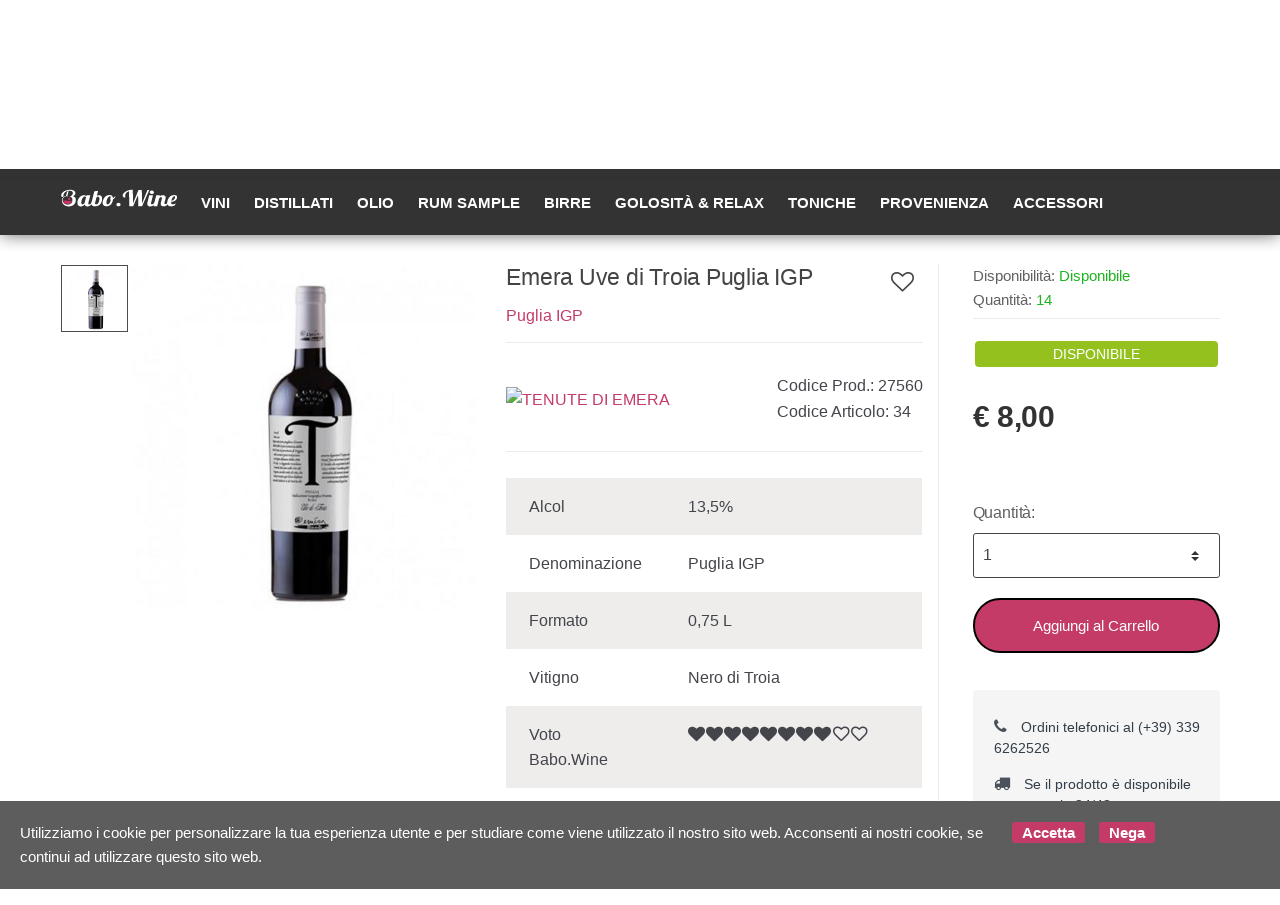

--- FILE ---
content_type: text/html; charset=utf-8
request_url: https://babo.wine/it/puglia-igp/societa-agricola-tenute-di-em-ra-uve-di-troia-puglia-igp-p27560
body_size: 56519
content:


<!DOCTYPE html>
<html lang="it">
<head>
    <title>Babo Wine - Vendita di vini, distillati, birre e molto altro</title><meta name="description" content="Babo wine è una piattaforma online specializzata nella vendita di alcolici come: vini, rum, whisky, liquori, birre, delle migliori marche." /><meta name="keywords" content="babowine, vini, distillati, birre" /><meta name="author" content="Kyuubi.it SellerCentral" /><meta name="copyright" content="Copyright (c) by babo.wine" /><title> Emera Uve di Troia Puglia IGP Puglia IGP - Babo Wine - Vendita di vini, distillati, birre e molto altro</title><meta http-equiv="content-language" content="it">
	<meta name="robots" content="index,follow" >
	<meta property="og:type" content="product" >
	<meta name="prefix" content="https://babo.wine/it/puglia-igp/societa-agricola-tenute-di-em-ra-uve-di-troia-puglia-igp-p27560" >
	<meta property="fb:app_id" content="1519591108178066" >
	<meta property="og:title" content=" Emera Uve di Troia Puglia IGP Puglia IGP - Babo Wine - Vendita di vini, distillati, birre e molto altro" >
	<meta property="og:url" content="https://babo.wine/it/puglia-igp/societa-agricola-tenute-di-em-ra-uve-di-troia-puglia-igp-p27560" >
	<meta property="og:image" content="https://mediacore.kyuubi.it/babowine/media/img/2020/3/25/138279-large-societa-agricola-tenute-di-em-ra-uve-di-troia-puglia-igp.jpg" >
	<meta property="og:image:type" content="image/jpeg" >
	<meta property="og:image:alt" content=" Emera Uve di Troia Puglia IGP Puglia IGP - Babo Wine - Vendita di vini, distillati, birre e molto altro" >
	
    <meta charset="UTF-8">
<meta http-equiv="Content-Type" content="text/html; charset=utf-8" />
<meta http-equiv="X-UA-Compatible" content="IE=edge">
<meta name="viewport" content="width=device-width, initial-scale=1">

<meta name="facebook-domain-verification" content="s9wpp1c66n4ax2a1tz126o7skytoh2" />

<link rel="stylesheet" type="text/css" href="https://mediacore.kyuubi.it/global/vendor/jquery-ui/jquery-ui.min.css" media="all" />
<link rel="stylesheet" type="text/css" href="https://mediacore.kyuubi.it/global/templates/classic/css/bootstrap.min.css" media="all" />
<link rel="stylesheet" type="text/css" href="https://mediacore.kyuubi.it/global/fonts/font-awesome5/css/all.css" media="all" />
<link rel="stylesheet" type="text/css" href="https://mediacore.kyuubi.it/global/templates/classic/css/bootstrap-grid.min.css" media="all" />
<link rel="stylesheet" type="text/css" href="https://mediacore.kyuubi.it/global/templates/classic/css/bootstrap-reboot.min.css" media="all" />
<link rel="stylesheet" type="text/css" href="https://mediacore.kyuubi.it/global/templates/classic/css/font-techmarket.min.css" media="all" />
<link rel="stylesheet" type="text/css" href="https://mediacore.kyuubi.it/global/templates/classic/css/slick.min.css" media="all" />
<link rel="stylesheet" type="text/css" href="https://mediacore.kyuubi.it/global/templates/classic/css/techmarket-font-awesome.css" media="all" />
<link rel="stylesheet" type="text/css" href="https://mediacore.kyuubi.it/global/templates/classic/css/slick-style.css" media="all" />
<link rel="stylesheet" type="text/css" href="https://mediacore.kyuubi.it/global/templates/classic/css/animate.min.css" media="all" />
<link rel="stylesheet" type="text/css" href="https://mediacore.kyuubi.it/global/templates/classic/css/style.min.css" media="all" />
<link rel="stylesheet" type="text/css" href="https://mediacore.kyuubi.it/global/templates/classic/css/colors/is.css" media="all" />

<link rel="stylesheet" type="text/css" href="https://mediacore.kyuubi.it/global/vendor/toastr/toastr.min.css" media="all" />
<link rel="stylesheet" type="text/css" href="https://mediacore.kyuubi.it/global/vendor/lightbox2/css/lightbox.min.css" media="all" />

<link rel="stylesheet" type="text/css" href="https://mediacore.kyuubi.it/global/templates/classic/classic.css?ver=639020098864796370" media="all" />
<link rel="stylesheet" type="text/css" href="https://babo.wine/css/custom.css?ver=639020098864796370" media="all" />

<link href='https://fonts.googleapis.com/css?family=Open+Sans:400,300,600,700,700italic,800,800italic,600italic,400italic,300italic' rel='stylesheet' type='text/css'>

<link rel="shortcut icon" href="https://babo.wine/favicon.png" type="image/x-icon" />
<meta name="google-site-verification" content="2uKxO2HXRdksZR-5I2_2JtCqCE65wF5AT2ZcOBJF8YE" />
<script type="text/javascript">
    var orderDefault = "order_default";
    var availabilityDefault = 1;
    var s99_filters = { "update_url":false, "categories":[], "attributes":[], "brands":[], "price_range":"", "tags":"", "pagination":1, "search_string":"", "product_id":0, "sorting":orderDefault, "special_price": false, "free_shipping": false, "prompt_delivery": false, "availability": availabilityDefault, "nav_type": "grid", "search_in": "", "only_items" : false};
    var s99_history_filters = [];
    var currentLanguage = "it";
    var websiteurl = "https://babo.wine/";
    var google_analytics_website = "www.babo.wine";
    var google_analytics_code = "UA-93816398-1";
    var facebook_pixel_id = "";
    var facebook_catalog_id = "270653743705850";
    var trovaprezzi_merchant_key = 'bGNaM014SDZrYi9Ia2ZFd0k2UlZVbDYzZkxwTHpweVlPQW5Cd0JZYWt0ST01';
    var searchProductIds = '';
    var currentCartIdentifier = '';
    var userLogged = null;
    var showPopupVar = 'False' == 'True';
    var showSearchDropdown = 'True' == 'True';
    var siteName = 'Babo.Wine';
    var googleReCaptchaPublicKey = '6LfQBdwZAAAAANx07YJinOqzc8hPTiy3RpRA1s5X';
</script>

<script type="text/javascript"> //Il Semaforo vars
    var showCashOnDeliveryPayment = true;
    var userZoneId = null;
    var cartTotal = 0;
    var sizesAvailableManuals = "2902,2931,2998,2999,3208";
</script>



    <script type="application/ld&#x2B;json">
        [{ "@context":"https://schema.org/", "@type":"Product" , "name":" Emera Uve di Troia Puglia IGP","image":["https://mediacore.kyuubi.it/babowine/media/img/2020/3/25/138279-large-societa-agricola-tenute-di-em-ra-uve-di-troia-puglia-igp.jpg"],"description":"Vino caratterizzato da un\u0026nbsp;bouquet fruttato e da un gusto deciso. I sentori sono quelli di frutti rossi.","review":"","mpn":"","ean":"","upc":"","sku":"34","brand":{"name":"TENUTE DI  EMERA","image":"https://mediacore.kyuubi.it/babowine/media/image/brands/1736.jpg","url":"https://babo.wine/it/tenute-di-emera/b1736"},"offers":{"type":"Offer","priceCurrency":"EUR","price":"8","url":"https://babo.wine/it/puglia-igp/societa-agricola-tenute-di-em-ra-uve-di-troia-puglia-igp-p27560","priceValidUntil":"2026-06-24","itemCondition":"NewCondition","availability":"http://schema.org/InStock","seller":{"type":"Organization","name":"Babo.Wine"}} },{ "@context":"https://schema.org/", "@type":"BreadcrumbList" , "itemListElement":[{"type":"ListItem","position":1,"name":"Home","item":"https://babo.wine/it/"},{"type":"ListItem","position":2,"name":"Vini","item":"https://babo.wine/it/vini/c774"},{"type":"ListItem","position":3,"name":"Rossi","item":"https://babo.wine/it/rossi/c783"},{"type":"ListItem","position":4,"name":"Puglia IGP","item":"https://babo.wine/it/puglia-igp/c885"},{"type":"ListItem","position":5,"name":"TENUTE DI  EMERA","item":"https://babo.wine/it/tenute-di-emera/b1736"},{"type":"ListItem","position":6,"name":" Emera Uve di Troia Puglia IGP","item":"https://babo.wine/it/puglia-igp/societa-agricola-tenute-di-em-ra-uve-di-troia-puglia-igp-p27560"}] },{ "@context":"https://schema.org/", "@type":"Brand" , "name":"TENUTE DI  EMERA","image":"https://mediacore.kyuubi.it/babowine/media/image/brands/1736.jpg","url":"https://babo.wine/it/tenute-di-emera/b1736" }]
    </script>
</head>
<body class="woocommerce-active can-uppercase full-width extended single-product" data-area="product" data-current-lang="it" data-id="27560" data-parameters="">
    <div id="page" class="hfeed site">
    <div class="top-bar top-bar-v2">
        <div class="col-full">
            <ul id="menu-top-bar-left" class="nav menu-top-bar-left">
    <li class="menu-item animate-dropdown">
        <a href="#">Scrivici su Whatsapp (+39) 339 6262526</a>
    </li>
    <li class="menu-item animate-dropdown">
        <a href="#">-Spedizione 6 euro - Consegna in 24/48 h</a></li>
</ul>
            <!-- .nav -->
            <ul id="menu-top-bar-right" class="nav menu-top-bar-right">
                <li class="menu-item">
                    <a href="https://babo.wine/it/contattaci/p2"><i class="fa fa-envelope-o"></i> Contattaci</a>
                </li>
                <li class="menu-item">
                    <a title="Il mio Pannello" href="https://babo.wine/it/mypanel/"><i class="fa fa-dashboard"></i> Mio Pannello</a>
                </li>
                <li class="menu-item">
                    <a href="https://babo.wine/it/login/"><i class="fa fa-user"></i> Login</a>
                </li>
                <li class="menu-item">
                    <ul class="flags">
                        <li><a href="javascript:;" onclick="changeLanguage('it')"><img src="https://babo.wine/images/flags/it.png" width="20px" alt="it" /></a></li><li><a href="javascript:;" onclick="changeLanguage('en')"><img src="https://babo.wine/images/flags/en.png" width="20px" alt="en" /></a></li>
                    </ul>
                    <!-- .dropdown-menu -->
                </li>
            </ul>
            <!-- .nav -->
        </div>
        <!-- .col-full -->
    </div>
    <!-- .top-bar-v2 -->
    <header id="masthead" class="site-header header-v2" style="background-image: none; ">
        <div class="col-full desktop-only">
            <div class="row">
                <div class="site-branding">
                    <a href="/it/" class="custom-logo-link" rel="home">
                        <svg version="1.1" id="header_logo" xmlns="http://www.w3.org/2000/svg" xmlns:xlink="http://www.w3.org/1999/xlink" x="0px" y="0px"
                                 viewBox="0 0 200 50" style="enable-background:new 0 0 200 50;" xml:space="preserve">
                            <g>
                                <path class="st0" d="M13.9,15.3l-0.2,0.6l-1.2,4.7l-2.3,0.1l1.9-7.8l2.4-0.3L13.9,15.3 M13.9,15.3"/>
                            </g>
                            <path class="st0" d="M9.2,20"/>
                            <path class="st0" d="M4.3,22.6c0.4-0.5,0.9-1,1.5-1.4c0-0.2,0-0.5,0-0.8c0-1,0.1-1.9,0.4-2.7c0.3-0.8,0.7-1.5,1.2-2.2
                                c0.5-0.6,1.1-1.2,1.8-1.7c0.7-0.5,1.4-0.9,2.2-1.2c0.8-0.3,1.6-0.6,2.4-0.7c0.8-0.2,1.7-0.2,2.5-0.2c1,0,1.8,0.1,2.5,0.3
                                c0.7,0.2,1.3,0.5,1.7,0.9c0.4,0.4,0.8,0.8,1,1.2c0.2,0.5,0.3,0.9,0.3,1.4c0,0.7-0.2,1.4-0.5,2.1c-0.3,0.7-0.8,1.3-1.3,1.9
                                c-0.5,0.6-1.2,1-1.9,1.4c-0.7,0.4-1.5,0.5-2.3,0.5h-0.2l0,0c3.1,0.4,5.4,2.6,5.4,5.4c0,0.2,0,0.3,0,0.4c0,0.2,0,0.3,0,0.5
                                c0,0.7-0.1,1.4-0.2,2.2c-0.1,0.7-0.3,1.4-0.6,1.9l0.1-0.3c-1,2.1-3.2,3.6-5.8,4l0,0c-0.4,0.1-0.9,0.1-1.3,0.1
                                c-4.8,0-8.8-3.4-8.8-7.5c0-2.3,1.2-4.4,3.2-5.8l0,0c1.1-0.8,2.5-1.3,4-1.3c1.6,0,3.4,0.5,4.2,1.4l0,0c-1.2-1.2-2.9-2-4.9-2
                                c-1.7,0-3.4,0.7-4.5,1.6c-2,1.8-3.2,4.2-3.2,6.8c0,5.4,5.2,9.9,11.7,9.9c4.4,0,8-1.8,10-4.8l0,0c0,0,0.1-0.1,0.1-0.1
                                c0.5-0.7,0.8-1.5,1.1-2.3c0.3-0.8,0.5-1.5,0.6-2.3c0.1-0.7,0.2-1.4,0.2-2c0-0.7-0.1-1.3-0.3-2c-0.2-0.6-0.5-1.2-0.9-1.7
                                c-0.4-0.5-0.9-1-1.5-1.3c-0.6-0.4-1.4-0.6-2.3-0.8c0.7-0.3,1.3-0.7,1.8-1.2c0.5-0.4,1-0.9,1.3-1.4c0.4-0.5,0.6-1,0.8-1.5
                                c0.2-0.5,0.3-1.1,0.3-1.6c0-0.7-0.2-1.5-0.5-2.1c-0.4-0.7-0.9-1.3-1.6-1.8c-0.7-0.5-1.6-1-2.8-1.3c-1.1-0.3-2.4-0.5-4-0.5
                                c-1.3,0-2.6,0.1-3.9,0.4c-1.3,0.2-2.4,0.6-3.6,1c-1.1,0.4-2.2,0.9-3.1,1.5c-0.9,0.6-1.8,1.2-2.4,1.9c-0.7,0.7-1.2,1.5-1.6,2.2
                                c-0.4,0.8-0.6,1.6-0.6,2.4c0,1.2,0.4,2.1,1.2,2.6C3.4,22.3,3.8,22.5,4.3,22.6L4.3,22.6z"/>
                            <path class="st1" d="M17.6,25.7c-0.3-1.2-1.5-2-2-3.1c0,0,0-0.1,0-0.1c-0.5,1.1-1.5,1.9-1.9,3c-0.4,1.2,0.4,2.5,1.9,2.5
                                C16.9,28,17.9,26.9,17.6,25.7z"/>
                            <path class="st1" d="M5,29.2c1.8-0.8,2.6-0.8,4-0.9c1.5-0.1,2.8,0.4,2.8,0.4c0.1,0,1.6,0.5,3.6,0.6c1.9,0.1,4.8-0.6,4.8-0.6l0,0
                                c-0.1,3.3-3.4,6.1-7.3,6.1C11.2,34.8,6,33.5,5,29.2"/>
                            <path class="st0" d="M55.2,31.6c-0.4,1-0.9,1.9-1.4,2.7c-0.5,0.8-1,1.4-1.5,1.9c-0.5,0.5-1.1,0.9-1.6,1.3c-0.5,0.3-1.1,0.6-1.6,0.7
                                c-0.5,0.2-1,0.3-1.5,0.4c-0.5,0.1-0.9,0.1-1.3,0.1c-1.2,0-2.2-0.3-3-0.9c-0.7-0.6-1.2-1.5-1.3-2.6c-0.4,0.4-0.8,0.9-1.2,1.3
                                c-0.4,0.4-0.9,0.8-1.4,1.1c-0.5,0.3-1.1,0.6-1.8,0.8c-0.7,0.2-1.4,0.3-2.2,0.3c-0.8,0-1.5-0.1-2.2-0.3c-0.7-0.2-1.3-0.6-1.9-1
                                c-0.5-0.5-1-1.1-1.3-1.9c-0.3-0.8-0.5-1.7-0.5-2.9c0-0.9,0.1-1.8,0.3-2.8c0.2-1,0.5-2,0.9-3c0.4-1,0.9-1.9,1.6-2.8
                                c0.6-0.9,1.4-1.7,2.2-2.4c0.8-0.7,1.8-1.3,2.9-1.7c1.1-0.4,2.2-0.6,3.5-0.6c1.2,0,2.2,0.2,2.7,0.6c0.6,0.4,0.9,0.8,0.9,1.4v0.3
                                l0.5-2h6.3l-3.2,12.9c-0.1,0.2-0.1,0.4-0.2,0.6c0,0.2,0,0.4,0,0.6c0,1.1,0.6,1.6,1.8,1.6c0.4,0,0.8-0.1,1.2-0.3
                                c0.4-0.2,0.7-0.4,1-0.8c0.3-0.3,0.6-0.7,0.8-1.1c0.2-0.4,0.4-0.9,0.6-1.4H55.2z M44.1,23c0-0.1,0-0.3-0.1-0.4
                                c-0.1-0.2-0.2-0.3-0.3-0.5c-0.1-0.2-0.3-0.3-0.5-0.4c-0.2-0.1-0.5-0.2-0.9-0.2c-0.6,0-1.2,0.2-1.8,0.5c-0.6,0.3-1.1,0.8-1.5,1.4
                                c-0.5,0.6-0.9,1.2-1.2,2c-0.4,0.7-0.7,1.5-0.9,2.3c-0.3,0.8-0.4,1.5-0.6,2.3c-0.1,0.7-0.2,1.4-0.2,2c0,0.7,0.1,1.3,0.2,1.7
                                c0.2,0.4,0.3,0.7,0.6,0.9c0.2,0.2,0.5,0.3,0.7,0.3s0.5,0.1,0.7,0.1c0.3,0,0.7-0.1,1-0.2c0.4-0.1,0.7-0.4,1.1-0.6
                                c0.3-0.3,0.6-0.6,0.9-1c0.3-0.4,0.5-0.9,0.6-1.5L44.1,23z"/>
                            <path class="st0" d="M58.1,12.6l6.5-0.8l-2.1,8.5c0.4-0.2,0.8-0.4,1.2-0.6c0.4-0.1,0.7-0.3,1-0.3c0.3-0.1,0.5-0.1,0.8-0.1
                                c0.2,0,0.5,0,0.7,0c0.8,0,1.5,0.1,2.1,0.3c0.6,0.2,1.2,0.6,1.6,1.1c0.5,0.5,0.8,1.2,1.1,2c0.3,0.8,0.4,1.8,0.4,3
                                c0,0.7-0.1,1.6-0.2,2.5c-0.2,0.9-0.4,1.9-0.8,2.8c-0.4,1-0.9,1.9-1.5,2.8c-0.6,0.9-1.4,1.7-2.3,2.4c-0.9,0.7-1.9,1.3-3.1,1.7
                                c-1.2,0.4-2.6,0.6-4.2,0.6c-2,0-3.6-0.4-4.6-1.3c-1-0.9-1.5-2-1.5-3.6c0-0.4,0-0.7,0.1-1.1c0-0.4,0.1-0.7,0.2-1.1L58.1,12.6z
                                 M59.5,32.3c-0.1,0.3-0.1,0.6-0.1,0.9c0,1.2,0.8,1.8,2.3,1.8c0.5,0,0.9-0.1,1.4-0.4c0.4-0.3,0.9-0.6,1.2-1.1c0.4-0.5,0.7-1,1-1.6
                                c0.3-0.6,0.6-1.3,0.8-2c0.2-0.7,0.4-1.4,0.5-2.1c0.1-0.7,0.2-1.4,0.2-2.1c0-0.5,0-0.9-0.1-1.3c-0.1-0.4-0.2-0.8-0.4-1.2
                                c-0.2-0.3-0.4-0.6-0.7-0.8c-0.3-0.2-0.6-0.3-1-0.3c-0.2,0-0.4,0-0.6,0c-0.2,0-0.5,0.1-0.8,0.1c-0.3,0.1-0.5,0.1-0.7,0.2
                                c-0.2,0.1-0.4,0.2-0.5,0.3L59.5,32.3z"/>
                            <path class="st0" d="M94.3,21.6c-0.2,0.4-0.5,0.8-0.8,1.3c-0.3,0.5-0.6,0.9-1,1.4c-0.4,0.5-0.8,0.9-1.2,1.3c-0.5,0.4-1,0.8-1.6,1
                                c-0.1,1.8-0.5,3.5-1.1,4.9c-0.6,1.5-1.3,2.7-2.3,3.7c-0.9,1-2,1.8-3.2,2.4c-1.2,0.6-2.5,0.8-3.9,0.8c-1,0-2-0.1-2.8-0.3
                                c-0.9-0.2-1.6-0.6-2.2-1c-0.6-0.5-1.1-1.1-1.5-1.9c-0.4-0.8-0.5-1.7-0.5-2.8c0-0.7,0.1-1.6,0.3-2.5c0.2-0.9,0.4-1.9,0.8-2.9
                                c0.4-1,0.9-2,1.5-2.9c0.6-1,1.4-1.8,2.2-2.6c0.9-0.8,1.9-1.4,3.1-1.8c1.2-0.5,2.5-0.7,4-0.7c3.5,0,5.3,1.7,5.6,5.1
                                c0.4-0.1,0.7-0.2,1-0.4c0.3-0.2,0.6-0.4,0.9-0.7c0.3-0.3,0.5-0.5,0.7-0.8c0.2-0.3,0.4-0.5,0.5-0.7H94.3z M86.1,27.2
                                C85.4,27,85,26.4,85,25.5c0-1,0.4-1.6,1.2-2c-0.1-0.8-0.2-1.4-0.5-1.7c-0.3-0.3-0.6-0.5-1.2-0.5c-0.5,0-1,0.2-1.5,0.5
                                c-0.5,0.4-0.9,0.8-1.4,1.4c-0.4,0.6-0.8,1.2-1.2,2c-0.4,0.7-0.7,1.5-0.9,2.3c-0.3,0.8-0.4,1.6-0.6,2.3c-0.1,0.8-0.2,1.5-0.2,2.1
                                c0,0.6,0,1.1,0.1,1.5c0.1,0.4,0.2,0.7,0.4,0.9c0.2,0.2,0.4,0.4,0.7,0.5c0.3,0.1,0.6,0.1,1.1,0.1c0.5,0,1.1-0.2,1.6-0.6
                                c0.5-0.4,1-1,1.5-1.7c0.4-0.7,0.8-1.5,1.2-2.5C85.6,29.4,85.9,28.3,86.1,27.2z"/>
                            <path class="st0" d="M102.7,35.5c0,0.4-0.1,0.8-0.3,1.2c-0.2,0.4-0.4,0.7-0.8,1c-0.3,0.3-0.7,0.5-1.1,0.6c-0.4,0.2-0.9,0.2-1.4,0.2
                                c-0.5,0-0.9-0.1-1.4-0.2c-0.4-0.2-0.8-0.4-1.1-0.6c-0.3-0.3-0.6-0.6-0.7-1c-0.2-0.4-0.3-0.8-0.3-1.2c0-0.4,0.1-0.8,0.3-1.2
                                c0.2-0.4,0.4-0.7,0.7-1c0.3-0.3,0.7-0.5,1.1-0.6c0.4-0.2,0.9-0.2,1.4-0.2c0.5,0,0.9,0.1,1.4,0.2c0.4,0.2,0.8,0.4,1.1,0.6
                                c0.3,0.3,0.6,0.6,0.8,1C102.6,34.7,102.7,35.1,102.7,35.5z"/>
                            <path class="st0" d="M132.8,38.4l-0.5-19.3l-8.4,19.3h-6.3l-0.7-25.9c-2.1,0.7-3.7,1.7-4.8,3.1c-1.2,1.4-1.7,3.2-1.7,5.3
                                c0,0.5,0,0.9,0.1,1.2c0.1,0.3,0.1,0.5,0.2,0.7c0.1,0.2,0.1,0.3,0.2,0.4c0.1,0.1,0.1,0.2,0.1,0.3c-0.8,0-1.4-0.1-2-0.2
                                c-0.6-0.1-1.1-0.3-1.5-0.6c-0.4-0.3-0.7-0.7-0.9-1.1c-0.2-0.5-0.3-1-0.3-1.7c0-0.8,0.2-1.7,0.6-2.5c0.4-0.8,1-1.6,1.7-2.3
                                c0.7-0.7,1.6-1.4,2.6-2c1-0.6,2.1-1.2,3.2-1.6c1.1-0.5,2.3-0.8,3.6-1.1c1.2-0.3,2.5-0.4,3.7-0.4c0.3,0,0.6,0,0.9,0
                                c0.3,0,0.6,0,0.8,0.1l0.4,23.3l9.3-23.2h5.6l0.4,23.2l9.2-23.2h3.1l-12.3,28.3H132.8z"/>
                            <path class="st0" d="M161.9,31.6c-0.4,1-0.9,1.9-1.4,2.7c-0.5,0.8-1,1.4-1.6,1.9c-0.6,0.5-1.1,0.9-1.7,1.3c-0.6,0.3-1.1,0.6-1.7,0.7
                                c-0.5,0.2-1.1,0.3-1.6,0.4c-0.5,0.1-0.9,0.1-1.3,0.1c-0.7,0-1.3-0.1-1.8-0.3c-0.6-0.2-1.1-0.4-1.5-0.8c-0.4-0.4-0.8-0.8-1-1.4
                                c-0.2-0.6-0.4-1.3-0.4-2.1c0-0.3,0-0.7,0.1-1.1c0.1-0.4,0.1-0.9,0.3-1.3l3-12.2h6.3l-3.2,12.9c-0.1,0.2-0.1,0.4-0.1,0.6
                                c0,0.2,0,0.4,0,0.6c0,0.5,0.1,0.9,0.4,1.1c0.3,0.2,0.7,0.3,1.4,0.3c0.4,0,0.9-0.1,1.3-0.3c0.4-0.2,0.8-0.4,1.1-0.7s0.7-0.7,0.9-1.1
                                c0.3-0.4,0.5-0.9,0.7-1.3H161.9z M159.2,14.4c0,0.4-0.1,0.8-0.3,1.2c-0.2,0.4-0.4,0.7-0.8,0.9c-0.3,0.3-0.7,0.5-1.1,0.6
                                c-0.4,0.2-0.9,0.2-1.4,0.2c-0.5,0-0.9-0.1-1.4-0.2c-0.4-0.2-0.8-0.4-1.1-0.6c-0.3-0.3-0.6-0.6-0.7-0.9c-0.2-0.4-0.3-0.8-0.3-1.2
                                c0-0.4,0.1-0.8,0.3-1.2c0.2-0.4,0.4-0.7,0.7-1c0.3-0.3,0.7-0.5,1.1-0.7c0.4-0.2,0.9-0.2,1.4-0.2c0.5,0,0.9,0.1,1.4,0.2
                                c0.4,0.2,0.8,0.4,1.1,0.7c0.3,0.3,0.6,0.6,0.8,1C159.1,13.6,159.2,14,159.2,14.4z"/>
                            <path class="st0" d="M184.2,31.6c-0.6,1.6-1.3,2.8-2,3.7c-0.7,0.9-1.4,1.6-2.2,2.1c-0.7,0.5-1.4,0.8-2.1,1c-0.7,0.1-1.3,0.2-1.9,0.2
                                c-1,0-1.8-0.1-2.5-0.4c-0.7-0.2-1.2-0.6-1.6-1c-0.4-0.4-0.7-0.9-0.9-1.4c-0.2-0.5-0.3-1-0.3-1.6c0-0.6,0.1-1.4,0.3-2.3
                                c0.2-0.9,0.4-1.7,0.7-2.6c0.2-0.9,0.5-1.8,0.7-2.6c0.2-0.8,0.3-1.6,0.3-2.2c0-1.3-0.5-1.9-1.6-1.9c-0.4,0-0.8,0.1-1.1,0.3
                                c-0.3,0.2-0.7,0.4-0.9,0.8c-0.3,0.3-0.5,0.7-0.8,1.1c-0.2,0.4-0.4,0.9-0.6,1.4l-3,12.2h-6.3l4.7-19h6.3l-0.5,2
                                c0.5-0.5,0.9-0.8,1.4-1.1c0.5-0.3,0.9-0.5,1.4-0.6c0.4-0.1,0.9-0.2,1.3-0.3c0.4,0,0.8-0.1,1.1-0.1c0.7,0,1.4,0.1,2,0.2
                                c0.6,0.2,1.1,0.4,1.6,0.8c0.4,0.3,0.8,0.8,1,1.3c0.2,0.5,0.4,1.2,0.4,1.9c0,0.5-0.1,1.1-0.2,1.6c-0.1,0.6-0.2,1.2-0.4,1.8
                                c-0.2,0.6-0.3,1.2-0.5,1.8c-0.2,0.6-0.3,1.2-0.5,1.7c-0.2,0.6-0.3,1.1-0.4,1.5c-0.1,0.5-0.2,0.9-0.2,1.3c0,0.5,0.1,0.9,0.4,1.1
                                c0.3,0.3,0.7,0.4,1.4,0.4c0.5,0,0.9-0.1,1.2-0.2c0.4-0.2,0.7-0.4,1-0.7c0.3-0.3,0.5-0.7,0.8-1.1c0.2-0.4,0.5-0.9,0.7-1.4H184.2z"/>
                            <path class="st0" d="M196.2,33c-0.2,1.1-0.6,2-1.1,2.7c-0.5,0.7-1.1,1.3-1.7,1.7c-0.7,0.4-1.4,0.7-2.2,0.9c-0.8,0.2-1.7,0.3-2.6,0.3
                                c-1,0-2-0.1-2.8-0.3c-0.8-0.2-1.6-0.6-2.2-1.1c-0.6-0.5-1.1-1.1-1.4-1.9s-0.5-1.7-0.5-2.8c0-0.7,0.1-1.6,0.3-2.5
                                c0.2-1,0.4-1.9,0.8-2.9c0.4-1,0.9-2,1.5-2.9c0.6-1,1.4-1.8,2.2-2.6c0.9-0.8,1.9-1.4,3.1-1.8c1.2-0.5,2.5-0.7,4-0.7
                                c1,0,1.8,0.1,2.4,0.3c0.6,0.2,1.1,0.5,1.5,0.8c0.4,0.3,0.6,0.7,0.8,1.2c0.1,0.4,0.2,0.9,0.2,1.4c0,1.1-0.3,2.1-0.8,3.1
                                c-0.6,0.9-1.3,1.8-2.2,2.5c-0.9,0.7-2,1.3-3.2,1.7c-1.2,0.4-2.5,0.7-3.8,0.8c0,0.2-0.1,0.4-0.1,0.6c0,0.2,0,0.4,0,0.5
                                c0,0.6,0.1,1.1,0.2,1.5c0.1,0.4,0.3,0.7,0.6,1c0.2,0.2,0.5,0.4,0.9,0.5c0.3,0.1,0.7,0.1,1.1,0.1c0.4,0,0.9-0.1,1.3-0.2
                                c0.5-0.1,0.9-0.3,1.4-0.4c0.5-0.2,0.9-0.4,1.3-0.6C195.4,33.5,195.8,33.3,196.2,33z M188.6,28.9c0.8,0,1.7-0.2,2.4-0.6
                                c0.8-0.4,1.5-0.8,2.1-1.4c0.6-0.6,1.1-1.2,1.4-2c0.4-0.7,0.5-1.5,0.5-2.3c0-0.5-0.1-0.8-0.2-1.1c-0.2-0.3-0.4-0.4-0.9-0.4
                                c-0.6,0-1.1,0.2-1.6,0.7c-0.5,0.5-1,1.1-1.5,1.8c-0.5,0.8-0.9,1.6-1.3,2.5C189.2,27.1,188.9,28,188.6,28.9z"/>
                        </svg>
                    </a>
                    <!-- /.custom-logo-link -->
                </div>
                <!-- /.site-branding -->
                <!-- ============================================================= End Header Logo ============================================================= -->
                <!-- .departments-menu -->
                <form id="s99_search_form" class="navbar-search s99_search_form" method="get" autocomplete="off" action="https://babo.wine/it/s/">
                    <label class="sr-only screen-reader-text" for="search">Ricerca Prodotto</label>
                    <div class="input-group s99_hidden_search_values">
                            <input type="text" id="search" class="form-control search-field product-search-field s99_search_string" dir="ltr" value="" placeholder='Ricerca Prodotto' />
                            <input type="hidden" value="" name="search_string" class="hidden_search_string" />
                            <input type="hidden" value="" name="categories" class="hidden_categories" />
                            <input type="hidden" value="" name="search_in" class="hidden_search_in" />
                            <div class="input-group-addon search-categories popover-header">
                                <select class="product_cat"></select>
                            </div>
                        <!-- .input-group-addon -->
                        <div class="input-group-btn input-group-append">
                            <button type="submit" class="btn btn-primary">
                                <i class="fa fa-search"></i>
                                <span class="search-btn">Ricerca</span>
                            </button>
                        </div>
                        <!-- .input-group-btn -->
                    </div>
                    <!-- .input-group -->
                </form>
                <!-- .navbar-search -->
                <ul class="header-wishlist nav navbar-nav">
                    <li class="nav-item">
                        <a href="https://babo.wine/it/mypanel/?section=wishlist" class="nav-link">
                            <i class="tm tm-favorites"></i>
                        </a>
                    </li>
                </ul>
                <!-- .header-wishlist -->
                <ul id="site-header-cart" class="site-header-cart menu">
                    <li class="animate-dropdown dropdown ">
                        <a class="cart-contents" href="https://babo.wine/it/" data-toggle="dropdown" title="View your shopping cart">
                            <i class="tm tm-shopping-bag"></i>
                            <span id="s99_cart_count" class="count">0</span>
                            <span class="amount">
                                <span class="price-label">Carrello</span><span id="s99_cart_total_price" class="amount">€ 0.00</span></span>
                        </a>
                        <ul class="dropdown-menu dropdown-menu-mini-cart">
                            <li>
                                <div class="widget woocommerce widget_shopping_cart">
                                    <div class="widget_shopping_cart_content">
                                        <ul id="s99_mini_cart_items" class="woocommerce-mini-cart cart_list product_list_widget">
                                            
                                        </ul>
                                        <!-- .cart_list -->
                                        <p class="woocommerce-mini-cart__total total">
                                            <strong>Subtotale:</strong>
                                            <span class="woocommerce-Price-amount amount"><span id="s99_cart_total_price_clone" class="amount">€ 0.00</span></span>
                                        </p>
                                        <p class="woocommerce-mini-cart__buttons buttons">
                                            <a href="https://babo.wine/it/cart/" class="button wc-forward">Vedi Carrello</a>
                                        </p>
                                    </div>
                                    <!-- .widget_shopping_cart_content -->
                                </div>
                                <!-- .widget_shopping_cart -->
                            </li>
                        </ul>
                        <!-- .dropdown-menu-mini-cart -->
                    </li>
                </ul>
                <!-- .site-header-cart -->
            </div>
            <!-- /.row -->
            <div class="techmarket-sticky-wrap">
                <div class="row">
                    <a href="/" class="custom-logo-link-sticky" rel="home">
    <svg version="1.1" id="header_logo_sticky" xmlns="http://www.w3.org/2000/svg" xmlns:xlink="http://www.w3.org/1999/xlink" x="0px" y="0px"
             viewBox="0 0 200 50" style="enable-background:new 0 0 200 50;" xml:space="preserve">
        <g>
            <path class="st0" d="M13.9,15.3l-0.2,0.6l-1.2,4.7l-2.3,0.1l1.9-7.8l2.4-0.3L13.9,15.3 M13.9,15.3"/>
        </g>
        <path class="st0" d="M9.2,20"/>
        <path class="st0" d="M4.3,22.6c0.4-0.5,0.9-1,1.5-1.4c0-0.2,0-0.5,0-0.8c0-1,0.1-1.9,0.4-2.7c0.3-0.8,0.7-1.5,1.2-2.2
            c0.5-0.6,1.1-1.2,1.8-1.7c0.7-0.5,1.4-0.9,2.2-1.2c0.8-0.3,1.6-0.6,2.4-0.7c0.8-0.2,1.7-0.2,2.5-0.2c1,0,1.8,0.1,2.5,0.3
            c0.7,0.2,1.3,0.5,1.7,0.9c0.4,0.4,0.8,0.8,1,1.2c0.2,0.5,0.3,0.9,0.3,1.4c0,0.7-0.2,1.4-0.5,2.1c-0.3,0.7-0.8,1.3-1.3,1.9
            c-0.5,0.6-1.2,1-1.9,1.4c-0.7,0.4-1.5,0.5-2.3,0.5h-0.2l0,0c3.1,0.4,5.4,2.6,5.4,5.4c0,0.2,0,0.3,0,0.4c0,0.2,0,0.3,0,0.5
            c0,0.7-0.1,1.4-0.2,2.2c-0.1,0.7-0.3,1.4-0.6,1.9l0.1-0.3c-1,2.1-3.2,3.6-5.8,4l0,0c-0.4,0.1-0.9,0.1-1.3,0.1
            c-4.8,0-8.8-3.4-8.8-7.5c0-2.3,1.2-4.4,3.2-5.8l0,0c1.1-0.8,2.5-1.3,4-1.3c1.6,0,3.4,0.5,4.2,1.4l0,0c-1.2-1.2-2.9-2-4.9-2
            c-1.7,0-3.4,0.7-4.5,1.6c-2,1.8-3.2,4.2-3.2,6.8c0,5.4,5.2,9.9,11.7,9.9c4.4,0,8-1.8,10-4.8l0,0c0,0,0.1-0.1,0.1-0.1
            c0.5-0.7,0.8-1.5,1.1-2.3c0.3-0.8,0.5-1.5,0.6-2.3c0.1-0.7,0.2-1.4,0.2-2c0-0.7-0.1-1.3-0.3-2c-0.2-0.6-0.5-1.2-0.9-1.7
            c-0.4-0.5-0.9-1-1.5-1.3c-0.6-0.4-1.4-0.6-2.3-0.8c0.7-0.3,1.3-0.7,1.8-1.2c0.5-0.4,1-0.9,1.3-1.4c0.4-0.5,0.6-1,0.8-1.5
            c0.2-0.5,0.3-1.1,0.3-1.6c0-0.7-0.2-1.5-0.5-2.1c-0.4-0.7-0.9-1.3-1.6-1.8c-0.7-0.5-1.6-1-2.8-1.3c-1.1-0.3-2.4-0.5-4-0.5
            c-1.3,0-2.6,0.1-3.9,0.4c-1.3,0.2-2.4,0.6-3.6,1c-1.1,0.4-2.2,0.9-3.1,1.5c-0.9,0.6-1.8,1.2-2.4,1.9c-0.7,0.7-1.2,1.5-1.6,2.2
            c-0.4,0.8-0.6,1.6-0.6,2.4c0,1.2,0.4,2.1,1.2,2.6C3.4,22.3,3.8,22.5,4.3,22.6L4.3,22.6z"/>
        <path class="st1" d="M17.6,25.7c-0.3-1.2-1.5-2-2-3.1c0,0,0-0.1,0-0.1c-0.5,1.1-1.5,1.9-1.9,3c-0.4,1.2,0.4,2.5,1.9,2.5
            C16.9,28,17.9,26.9,17.6,25.7z"/>
        <path class="st1" d="M5,29.2c1.8-0.8,2.6-0.8,4-0.9c1.5-0.1,2.8,0.4,2.8,0.4c0.1,0,1.6,0.5,3.6,0.6c1.9,0.1,4.8-0.6,4.8-0.6l0,0
            c-0.1,3.3-3.4,6.1-7.3,6.1C11.2,34.8,6,33.5,5,29.2"/>
        <path class="st0" d="M55.2,31.6c-0.4,1-0.9,1.9-1.4,2.7c-0.5,0.8-1,1.4-1.5,1.9c-0.5,0.5-1.1,0.9-1.6,1.3c-0.5,0.3-1.1,0.6-1.6,0.7
            c-0.5,0.2-1,0.3-1.5,0.4c-0.5,0.1-0.9,0.1-1.3,0.1c-1.2,0-2.2-0.3-3-0.9c-0.7-0.6-1.2-1.5-1.3-2.6c-0.4,0.4-0.8,0.9-1.2,1.3
            c-0.4,0.4-0.9,0.8-1.4,1.1c-0.5,0.3-1.1,0.6-1.8,0.8c-0.7,0.2-1.4,0.3-2.2,0.3c-0.8,0-1.5-0.1-2.2-0.3c-0.7-0.2-1.3-0.6-1.9-1
            c-0.5-0.5-1-1.1-1.3-1.9c-0.3-0.8-0.5-1.7-0.5-2.9c0-0.9,0.1-1.8,0.3-2.8c0.2-1,0.5-2,0.9-3c0.4-1,0.9-1.9,1.6-2.8
            c0.6-0.9,1.4-1.7,2.2-2.4c0.8-0.7,1.8-1.3,2.9-1.7c1.1-0.4,2.2-0.6,3.5-0.6c1.2,0,2.2,0.2,2.7,0.6c0.6,0.4,0.9,0.8,0.9,1.4v0.3
            l0.5-2h6.3l-3.2,12.9c-0.1,0.2-0.1,0.4-0.2,0.6c0,0.2,0,0.4,0,0.6c0,1.1,0.6,1.6,1.8,1.6c0.4,0,0.8-0.1,1.2-0.3
            c0.4-0.2,0.7-0.4,1-0.8c0.3-0.3,0.6-0.7,0.8-1.1c0.2-0.4,0.4-0.9,0.6-1.4H55.2z M44.1,23c0-0.1,0-0.3-0.1-0.4
            c-0.1-0.2-0.2-0.3-0.3-0.5c-0.1-0.2-0.3-0.3-0.5-0.4c-0.2-0.1-0.5-0.2-0.9-0.2c-0.6,0-1.2,0.2-1.8,0.5c-0.6,0.3-1.1,0.8-1.5,1.4
            c-0.5,0.6-0.9,1.2-1.2,2c-0.4,0.7-0.7,1.5-0.9,2.3c-0.3,0.8-0.4,1.5-0.6,2.3c-0.1,0.7-0.2,1.4-0.2,2c0,0.7,0.1,1.3,0.2,1.7
            c0.2,0.4,0.3,0.7,0.6,0.9c0.2,0.2,0.5,0.3,0.7,0.3s0.5,0.1,0.7,0.1c0.3,0,0.7-0.1,1-0.2c0.4-0.1,0.7-0.4,1.1-0.6
            c0.3-0.3,0.6-0.6,0.9-1c0.3-0.4,0.5-0.9,0.6-1.5L44.1,23z"/>
        <path class="st0" d="M58.1,12.6l6.5-0.8l-2.1,8.5c0.4-0.2,0.8-0.4,1.2-0.6c0.4-0.1,0.7-0.3,1-0.3c0.3-0.1,0.5-0.1,0.8-0.1
            c0.2,0,0.5,0,0.7,0c0.8,0,1.5,0.1,2.1,0.3c0.6,0.2,1.2,0.6,1.6,1.1c0.5,0.5,0.8,1.2,1.1,2c0.3,0.8,0.4,1.8,0.4,3
            c0,0.7-0.1,1.6-0.2,2.5c-0.2,0.9-0.4,1.9-0.8,2.8c-0.4,1-0.9,1.9-1.5,2.8c-0.6,0.9-1.4,1.7-2.3,2.4c-0.9,0.7-1.9,1.3-3.1,1.7
            c-1.2,0.4-2.6,0.6-4.2,0.6c-2,0-3.6-0.4-4.6-1.3c-1-0.9-1.5-2-1.5-3.6c0-0.4,0-0.7,0.1-1.1c0-0.4,0.1-0.7,0.2-1.1L58.1,12.6z
             M59.5,32.3c-0.1,0.3-0.1,0.6-0.1,0.9c0,1.2,0.8,1.8,2.3,1.8c0.5,0,0.9-0.1,1.4-0.4c0.4-0.3,0.9-0.6,1.2-1.1c0.4-0.5,0.7-1,1-1.6
            c0.3-0.6,0.6-1.3,0.8-2c0.2-0.7,0.4-1.4,0.5-2.1c0.1-0.7,0.2-1.4,0.2-2.1c0-0.5,0-0.9-0.1-1.3c-0.1-0.4-0.2-0.8-0.4-1.2
            c-0.2-0.3-0.4-0.6-0.7-0.8c-0.3-0.2-0.6-0.3-1-0.3c-0.2,0-0.4,0-0.6,0c-0.2,0-0.5,0.1-0.8,0.1c-0.3,0.1-0.5,0.1-0.7,0.2
            c-0.2,0.1-0.4,0.2-0.5,0.3L59.5,32.3z"/>
        <path class="st0" d="M94.3,21.6c-0.2,0.4-0.5,0.8-0.8,1.3c-0.3,0.5-0.6,0.9-1,1.4c-0.4,0.5-0.8,0.9-1.2,1.3c-0.5,0.4-1,0.8-1.6,1
            c-0.1,1.8-0.5,3.5-1.1,4.9c-0.6,1.5-1.3,2.7-2.3,3.7c-0.9,1-2,1.8-3.2,2.4c-1.2,0.6-2.5,0.8-3.9,0.8c-1,0-2-0.1-2.8-0.3
            c-0.9-0.2-1.6-0.6-2.2-1c-0.6-0.5-1.1-1.1-1.5-1.9c-0.4-0.8-0.5-1.7-0.5-2.8c0-0.7,0.1-1.6,0.3-2.5c0.2-0.9,0.4-1.9,0.8-2.9
            c0.4-1,0.9-2,1.5-2.9c0.6-1,1.4-1.8,2.2-2.6c0.9-0.8,1.9-1.4,3.1-1.8c1.2-0.5,2.5-0.7,4-0.7c3.5,0,5.3,1.7,5.6,5.1
            c0.4-0.1,0.7-0.2,1-0.4c0.3-0.2,0.6-0.4,0.9-0.7c0.3-0.3,0.5-0.5,0.7-0.8c0.2-0.3,0.4-0.5,0.5-0.7H94.3z M86.1,27.2
            C85.4,27,85,26.4,85,25.5c0-1,0.4-1.6,1.2-2c-0.1-0.8-0.2-1.4-0.5-1.7c-0.3-0.3-0.6-0.5-1.2-0.5c-0.5,0-1,0.2-1.5,0.5
            c-0.5,0.4-0.9,0.8-1.4,1.4c-0.4,0.6-0.8,1.2-1.2,2c-0.4,0.7-0.7,1.5-0.9,2.3c-0.3,0.8-0.4,1.6-0.6,2.3c-0.1,0.8-0.2,1.5-0.2,2.1
            c0,0.6,0,1.1,0.1,1.5c0.1,0.4,0.2,0.7,0.4,0.9c0.2,0.2,0.4,0.4,0.7,0.5c0.3,0.1,0.6,0.1,1.1,0.1c0.5,0,1.1-0.2,1.6-0.6
            c0.5-0.4,1-1,1.5-1.7c0.4-0.7,0.8-1.5,1.2-2.5C85.6,29.4,85.9,28.3,86.1,27.2z"/>
        <path class="st0" d="M102.7,35.5c0,0.4-0.1,0.8-0.3,1.2c-0.2,0.4-0.4,0.7-0.8,1c-0.3,0.3-0.7,0.5-1.1,0.6c-0.4,0.2-0.9,0.2-1.4,0.2
            c-0.5,0-0.9-0.1-1.4-0.2c-0.4-0.2-0.8-0.4-1.1-0.6c-0.3-0.3-0.6-0.6-0.7-1c-0.2-0.4-0.3-0.8-0.3-1.2c0-0.4,0.1-0.8,0.3-1.2
            c0.2-0.4,0.4-0.7,0.7-1c0.3-0.3,0.7-0.5,1.1-0.6c0.4-0.2,0.9-0.2,1.4-0.2c0.5,0,0.9,0.1,1.4,0.2c0.4,0.2,0.8,0.4,1.1,0.6
            c0.3,0.3,0.6,0.6,0.8,1C102.6,34.7,102.7,35.1,102.7,35.5z"/>
        <path class="st0" d="M132.8,38.4l-0.5-19.3l-8.4,19.3h-6.3l-0.7-25.9c-2.1,0.7-3.7,1.7-4.8,3.1c-1.2,1.4-1.7,3.2-1.7,5.3
            c0,0.5,0,0.9,0.1,1.2c0.1,0.3,0.1,0.5,0.2,0.7c0.1,0.2,0.1,0.3,0.2,0.4c0.1,0.1,0.1,0.2,0.1,0.3c-0.8,0-1.4-0.1-2-0.2
            c-0.6-0.1-1.1-0.3-1.5-0.6c-0.4-0.3-0.7-0.7-0.9-1.1c-0.2-0.5-0.3-1-0.3-1.7c0-0.8,0.2-1.7,0.6-2.5c0.4-0.8,1-1.6,1.7-2.3
            c0.7-0.7,1.6-1.4,2.6-2c1-0.6,2.1-1.2,3.2-1.6c1.1-0.5,2.3-0.8,3.6-1.1c1.2-0.3,2.5-0.4,3.7-0.4c0.3,0,0.6,0,0.9,0
            c0.3,0,0.6,0,0.8,0.1l0.4,23.3l9.3-23.2h5.6l0.4,23.2l9.2-23.2h3.1l-12.3,28.3H132.8z"/>
        <path class="st0" d="M161.9,31.6c-0.4,1-0.9,1.9-1.4,2.7c-0.5,0.8-1,1.4-1.6,1.9c-0.6,0.5-1.1,0.9-1.7,1.3c-0.6,0.3-1.1,0.6-1.7,0.7
            c-0.5,0.2-1.1,0.3-1.6,0.4c-0.5,0.1-0.9,0.1-1.3,0.1c-0.7,0-1.3-0.1-1.8-0.3c-0.6-0.2-1.1-0.4-1.5-0.8c-0.4-0.4-0.8-0.8-1-1.4
            c-0.2-0.6-0.4-1.3-0.4-2.1c0-0.3,0-0.7,0.1-1.1c0.1-0.4,0.1-0.9,0.3-1.3l3-12.2h6.3l-3.2,12.9c-0.1,0.2-0.1,0.4-0.1,0.6
            c0,0.2,0,0.4,0,0.6c0,0.5,0.1,0.9,0.4,1.1c0.3,0.2,0.7,0.3,1.4,0.3c0.4,0,0.9-0.1,1.3-0.3c0.4-0.2,0.8-0.4,1.1-0.7s0.7-0.7,0.9-1.1
            c0.3-0.4,0.5-0.9,0.7-1.3H161.9z M159.2,14.4c0,0.4-0.1,0.8-0.3,1.2c-0.2,0.4-0.4,0.7-0.8,0.9c-0.3,0.3-0.7,0.5-1.1,0.6
            c-0.4,0.2-0.9,0.2-1.4,0.2c-0.5,0-0.9-0.1-1.4-0.2c-0.4-0.2-0.8-0.4-1.1-0.6c-0.3-0.3-0.6-0.6-0.7-0.9c-0.2-0.4-0.3-0.8-0.3-1.2
            c0-0.4,0.1-0.8,0.3-1.2c0.2-0.4,0.4-0.7,0.7-1c0.3-0.3,0.7-0.5,1.1-0.7c0.4-0.2,0.9-0.2,1.4-0.2c0.5,0,0.9,0.1,1.4,0.2
            c0.4,0.2,0.8,0.4,1.1,0.7c0.3,0.3,0.6,0.6,0.8,1C159.1,13.6,159.2,14,159.2,14.4z"/>
        <path class="st0" d="M184.2,31.6c-0.6,1.6-1.3,2.8-2,3.7c-0.7,0.9-1.4,1.6-2.2,2.1c-0.7,0.5-1.4,0.8-2.1,1c-0.7,0.1-1.3,0.2-1.9,0.2
            c-1,0-1.8-0.1-2.5-0.4c-0.7-0.2-1.2-0.6-1.6-1c-0.4-0.4-0.7-0.9-0.9-1.4c-0.2-0.5-0.3-1-0.3-1.6c0-0.6,0.1-1.4,0.3-2.3
            c0.2-0.9,0.4-1.7,0.7-2.6c0.2-0.9,0.5-1.8,0.7-2.6c0.2-0.8,0.3-1.6,0.3-2.2c0-1.3-0.5-1.9-1.6-1.9c-0.4,0-0.8,0.1-1.1,0.3
            c-0.3,0.2-0.7,0.4-0.9,0.8c-0.3,0.3-0.5,0.7-0.8,1.1c-0.2,0.4-0.4,0.9-0.6,1.4l-3,12.2h-6.3l4.7-19h6.3l-0.5,2
            c0.5-0.5,0.9-0.8,1.4-1.1c0.5-0.3,0.9-0.5,1.4-0.6c0.4-0.1,0.9-0.2,1.3-0.3c0.4,0,0.8-0.1,1.1-0.1c0.7,0,1.4,0.1,2,0.2
            c0.6,0.2,1.1,0.4,1.6,0.8c0.4,0.3,0.8,0.8,1,1.3c0.2,0.5,0.4,1.2,0.4,1.9c0,0.5-0.1,1.1-0.2,1.6c-0.1,0.6-0.2,1.2-0.4,1.8
            c-0.2,0.6-0.3,1.2-0.5,1.8c-0.2,0.6-0.3,1.2-0.5,1.7c-0.2,0.6-0.3,1.1-0.4,1.5c-0.1,0.5-0.2,0.9-0.2,1.3c0,0.5,0.1,0.9,0.4,1.1
            c0.3,0.3,0.7,0.4,1.4,0.4c0.5,0,0.9-0.1,1.2-0.2c0.4-0.2,0.7-0.4,1-0.7c0.3-0.3,0.5-0.7,0.8-1.1c0.2-0.4,0.5-0.9,0.7-1.4H184.2z"/>
        <path class="st0" d="M196.2,33c-0.2,1.1-0.6,2-1.1,2.7c-0.5,0.7-1.1,1.3-1.7,1.7c-0.7,0.4-1.4,0.7-2.2,0.9c-0.8,0.2-1.7,0.3-2.6,0.3
            c-1,0-2-0.1-2.8-0.3c-0.8-0.2-1.6-0.6-2.2-1.1c-0.6-0.5-1.1-1.1-1.4-1.9s-0.5-1.7-0.5-2.8c0-0.7,0.1-1.6,0.3-2.5
            c0.2-1,0.4-1.9,0.8-2.9c0.4-1,0.9-2,1.5-2.9c0.6-1,1.4-1.8,2.2-2.6c0.9-0.8,1.9-1.4,3.1-1.8c1.2-0.5,2.5-0.7,4-0.7
            c1,0,1.8,0.1,2.4,0.3c0.6,0.2,1.1,0.5,1.5,0.8c0.4,0.3,0.6,0.7,0.8,1.2c0.1,0.4,0.2,0.9,0.2,1.4c0,1.1-0.3,2.1-0.8,3.1
            c-0.6,0.9-1.3,1.8-2.2,2.5c-0.9,0.7-2,1.3-3.2,1.7c-1.2,0.4-2.5,0.7-3.8,0.8c0,0.2-0.1,0.4-0.1,0.6c0,0.2,0,0.4,0,0.5
            c0,0.6,0.1,1.1,0.2,1.5c0.1,0.4,0.3,0.7,0.6,1c0.2,0.2,0.5,0.4,0.9,0.5c0.3,0.1,0.7,0.1,1.1,0.1c0.4,0,0.9-0.1,1.3-0.2
            c0.5-0.1,0.9-0.3,1.4-0.4c0.5-0.2,0.9-0.4,1.3-0.6C195.4,33.5,195.8,33.3,196.2,33z M188.6,28.9c0.8,0,1.7-0.2,2.4-0.6
            c0.8-0.4,1.5-0.8,2.1-1.4c0.6-0.6,1.1-1.2,1.4-2c0.4-0.7,0.5-1.5,0.5-2.3c0-0.5-0.1-0.8-0.2-1.1c-0.2-0.3-0.4-0.4-0.9-0.4
            c-0.6,0-1.1,0.2-1.6,0.7c-0.5,0.5-1,1.1-1.5,1.8c-0.5,0.8-0.9,1.6-1.3,2.5C189.2,27.1,188.9,28,188.6,28.9z"/>
    </svg>
</a>
<nav id="navbar-primary" class="navbar-primary" aria-label="Navbar Primary" data-nav="flex-menu">
    <ul id="menu-primary-menu" class="nav yamm">
        <li class="s99_main menu-item menu-item-has-children animate-dropdown">
    <a title="Vini" class="s99_special_href " aria-haspopup="true" data-key="774" data-filter="category_id" data-maintain="false" href="https://babo.wine/it/vini/c774" itemprop="category">Vini</a> <!-- data-toggle="dropdown" -->
    <ul role="menu" class=" dropdown-menu">
    <li class="menu-item animate-dropdown">
    <a class="s99_special_href" data-key="782" data-filter="category_id" data-maintain="false" href="https://babo.wine/it/bianchi/c782" itemprop="category">Bianchi</a>
    <ul role="menu" class="second-dropdown-menu">
    <li class="menu-item animate-dropdown ">
	<a title="Alto Adige DOC" class="s99_special_href" data-key="810" data-filter="category_id" data-maintain="false" href="https://babo.wine/it/alto-adige-doc/c810" itemprop="category">Alto Adige DOC</a>
</li><li class="menu-item animate-dropdown ">
	<a title="Umbria IGT" class="s99_special_href" data-key="819" data-filter="category_id" data-maintain="false" href="https://babo.wine/it/umbria-igt/c819" itemprop="category">Umbria IGT</a>
</li><li class="menu-item animate-dropdown ">
	<a title="Lacryma Christi del Vesuvio DOC" class="s99_special_href" data-key="821" data-filter="category_id" data-maintain="false" href="https://babo.wine/it/lacryma-christi-del-vesuvio-doc/c821" itemprop="category">Lacryma Christi del Vesuvio DOC</a>
</li><li class="menu-item animate-dropdown ">
	<a title="Sannio DOC" class="s99_special_href" data-key="822" data-filter="category_id" data-maintain="false" href="https://babo.wine/it/sannio-doc/c822" itemprop="category">Sannio DOC</a>
</li><li class="menu-item animate-dropdown ">
	<a title="Irpinia Falanghina DOC" class="s99_special_href" data-key="823" data-filter="category_id" data-maintain="false" href="https://babo.wine/it/irpinia-falanghina-doc/c823" itemprop="category">Irpinia Falanghina DOC</a>
</li><li class="menu-item animate-dropdown ">
	<a title="Trentino DOC" class="s99_special_href" data-key="824" data-filter="category_id" data-maintain="false" href="https://babo.wine/it/trentino-doc/c824" itemprop="category">Trentino DOC</a>
</li><li class="menu-item animate-dropdown ">
	<a title="Identificazione Origine" class="s99_special_href" data-key="825" data-filter="category_id" data-maintain="false" href="https://babo.wine/it/identificazione-origine/c825" itemprop="category">Identificazione Origine</a>
</li><li class="menu-item animate-dropdown ">
	<a title="Sardegna DOC" class="s99_special_href" data-key="826" data-filter="category_id" data-maintain="false" href="https://babo.wine/it/sardegna-doc/c826" itemprop="category">Sardegna DOC</a>
</li><li class="menu-item animate-dropdown ">
	<a title="Etna Bianco DOC" class="s99_special_href" data-key="827" data-filter="category_id" data-maintain="false" href="https://babo.wine/it/etna-bianco-doc/c827" itemprop="category">Etna Bianco DOC</a>
</li><li class="menu-item animate-dropdown ">
	<a title="Colli Aprutini IGT" class="s99_special_href" data-key="2365" data-filter="category_id" data-maintain="false" href="https://babo.wine/it/colli-aprutini-igt/c2365" itemprop="category">Colli Aprutini IGT</a>
</li><li class="menu-item animate-dropdown ">
	<a title="Chardonnay IGT" class="s99_special_href" data-key="2441" data-filter="category_id" data-maintain="false" href="https://babo.wine/it/chardonnay-igt/c2441" itemprop="category">Chardonnay IGT</a>
</li><li class="menu-item animate-dropdown ">
	<a title="Langhe Bianco DOC" class="s99_special_href" data-key="3346" data-filter="category_id" data-maintain="false" href="https://babo.wine/it/langhe-bianco-doc/c3346" itemprop="category">Langhe Bianco DOC</a>
</li><li class="menu-item animate-dropdown ">
	<a title="Langhe DOP" class="s99_special_href" data-key="3347" data-filter="category_id" data-maintain="false" href="https://babo.wine/it/langhe-dop/c3347" itemprop="category">Langhe DOP</a>
</li><li class="menu-item animate-dropdown ">
	<a title="Pouilly Fumè AOC" class="s99_special_href" data-key="3382" data-filter="category_id" data-maintain="false" href="https://babo.wine/it/pouilly-fum-aoc/c3382" itemprop="category">Pouilly Fumè AOC</a>
</li><li class="menu-item animate-dropdown ">
	<a title="Gavi DOCG" class="s99_special_href" data-key="3416" data-filter="category_id" data-maintain="false" href="https://babo.wine/it/gavi-docg/c3416" itemprop="category">Gavi DOCG</a>
</li><li class="menu-item animate-dropdown ">
	<a title="Ribolla Gialla IGT" class="s99_special_href" data-key="3547" data-filter="category_id" data-maintain="false" href="https://babo.wine/it/ribolla-gialla-igt/c3547" itemprop="category">Ribolla Gialla IGT</a>
</li><li class="menu-item animate-dropdown ">
	<a title="Offida Pecorino DOCG" class="s99_special_href" data-key="4787" data-filter="category_id" data-maintain="false" href="https://babo.wine/it/offida-pecorino-docg/c4787" itemprop="category">Offida Pecorino DOCG</a>
</li><li class="menu-item animate-dropdown ">
	<a title="Valle d'Aosta DOP" class="s99_special_href" data-key="4941" data-filter="category_id" data-maintain="false" href="https://babo.wine/it/valle-d-aosta-dop/c4941" itemprop="category">Valle d'Aosta DOP</a>
</li><li class="menu-item animate-dropdown ">
	<a title="Roero Arneis DOCG" class="s99_special_href" data-key="4945" data-filter="category_id" data-maintain="false" href="https://babo.wine/it/roero-arneis-docg/c4945" itemprop="category">Roero Arneis DOCG</a>
</li><li class="menu-item animate-dropdown ">
	<a title="Trevenezie IGP" class="s99_special_href" data-key="4947" data-filter="category_id" data-maintain="false" href="https://babo.wine/it/trevenezie-igp/c4947" itemprop="category">Trevenezie IGP</a>
</li><li class="menu-item animate-dropdown ">
	<a title="Colli di Luni DOC" class="s99_special_href" data-key="4949" data-filter="category_id" data-maintain="false" href="https://babo.wine/it/colli-di-luni-doc/c4949" itemprop="category">Colli di Luni DOC</a>
</li><li class="menu-item animate-dropdown ">
	<a title="Alto Adige Riserva DOC" class="s99_special_href" data-key="5346" data-filter="category_id" data-maintain="false" href="https://babo.wine/it/alto-adige-riserva-doc/c5346" itemprop="category">Alto Adige Riserva DOC</a>
</li><li class="menu-item animate-dropdown ">
	<a title="Bianco Imperiale DOC" class="s99_special_href" data-key="790" data-filter="category_id" data-maintain="false" href="https://babo.wine/it/bianco-imperiale-doc/c790" itemprop="category">Bianco Imperiale DOC</a>
</li><li class="menu-item animate-dropdown ">
	<a title="Falerio Pecorino DOC" class="s99_special_href" data-key="813" data-filter="category_id" data-maintain="false" href="https://babo.wine/it/falerio-pecorino-doc/c813" itemprop="category">Falerio Pecorino DOC</a>
</li><li class="menu-item animate-dropdown ">
	<a title="Romagna DOP" class="s99_special_href" data-key="814" data-filter="category_id" data-maintain="false" href="https://babo.wine/it/romagna-dop/c814" itemprop="category">Romagna DOP</a>
</li><li class="menu-item animate-dropdown ">
	<a title="Trebbiano d'Abruzzo DOC" class="s99_special_href" data-key="815" data-filter="category_id" data-maintain="false" href="https://babo.wine/it/trebbiano-d-abruzzo-doc/c815" itemprop="category">Trebbiano d'Abruzzo DOC</a>
</li><li class="menu-item animate-dropdown ">
	<a title="Breganze DOC" class="s99_special_href" data-key="804" data-filter="category_id" data-maintain="false" href="https://babo.wine/it/breganze-doc/c804" itemprop="category">Breganze DOC</a>
</li><li class="menu-item animate-dropdown ">
	<a title="Vigneti delle Dolomiti IGT" class="s99_special_href" data-key="811" data-filter="category_id" data-maintain="false" href="https://babo.wine/it/vigneti-delle-dolomiti-igt/c811" itemprop="category">Vigneti delle Dolomiti IGT</a>
</li><li class="menu-item animate-dropdown ">
	<a title="Beneventano IGT" class="s99_special_href" data-key="796" data-filter="category_id" data-maintain="false" href="https://babo.wine/it/beneventano-igt/c796" itemprop="category">Beneventano IGT</a>
</li><li class="menu-item animate-dropdown ">
	<a title="Curtefranca DOC" class="s99_special_href" data-key="787" data-filter="category_id" data-maintain="false" href="https://babo.wine/it/curtefranca-doc/c787" itemprop="category">Curtefranca DOC</a>
</li><li class="menu-item animate-dropdown ">
	<a title="Colli Orientali del Friuli DOC" class="s99_special_href" data-key="808" data-filter="category_id" data-maintain="false" href="https://babo.wine/it/colli-orientali-del-friuli-doc/c808" itemprop="category">Colli Orientali del Friuli DOC</a>
</li><li class="menu-item animate-dropdown ">
	<a title="Colline Teatine IGT" class="s99_special_href" data-key="788" data-filter="category_id" data-maintain="false" href="https://babo.wine/it/colline-teatine-igt/c788" itemprop="category">Colline Teatine IGT</a>
</li><li class="menu-item animate-dropdown ">
	<a title="Colli del Limbara IGT" class="s99_special_href" data-key="794" data-filter="category_id" data-maintain="false" href="https://babo.wine/it/colli-del-limbara-igt/c794" itemprop="category">Colli del Limbara IGT</a>
</li><li class="menu-item animate-dropdown ">
	<a title="Delle Venezie IGT" class="s99_special_href" data-key="803" data-filter="category_id" data-maintain="false" href="https://babo.wine/it/delle-venezie-igt/c803" itemprop="category">Delle Venezie IGT</a>
</li><li class="menu-item animate-dropdown ">
	<a title="Fiano di Avellino DOCG" class="s99_special_href" data-key="795" data-filter="category_id" data-maintain="false" href="https://babo.wine/it/fiano-di-avellino-docg/c795" itemprop="category">Fiano di Avellino DOCG</a>
</li><li class="menu-item animate-dropdown ">
	<a title="Falanghina del Sannio DOC" class="s99_special_href" data-key="798" data-filter="category_id" data-maintain="false" href="https://babo.wine/it/falanghina-del-sannio-doc/c798" itemprop="category">Falanghina del Sannio DOC</a>
</li><li class="menu-item animate-dropdown ">
	<a title="Greco di Tufo DOCG" class="s99_special_href" data-key="797" data-filter="category_id" data-maintain="false" href="https://babo.wine/it/greco-di-tufo-docg/c797" itemprop="category">Greco di Tufo DOCG</a>
</li><li class="menu-item animate-dropdown ">
	<a title="Isola dei Nuraghi IGT" class="s99_special_href" data-key="793" data-filter="category_id" data-maintain="false" href="https://babo.wine/it/isola-dei-nuraghi-igt/c793" itemprop="category">Isola dei Nuraghi IGT</a>
</li><li class="menu-item animate-dropdown ">
	<a title="Langhe DOC" class="s99_special_href" data-key="786" data-filter="category_id" data-maintain="false" href="https://babo.wine/it/langhe-doc/c786" itemprop="category">Langhe DOC</a>
</li><li class="menu-item animate-dropdown ">
	<a title="Lugana DOC" class="s99_special_href" data-key="789" data-filter="category_id" data-maintain="false" href="https://babo.wine/it/lugana-doc/c789" itemprop="category">Lugana DOC</a>
</li><li class="menu-item animate-dropdown ">
	<a title="Marche IGP" class="s99_special_href" data-key="812" data-filter="category_id" data-maintain="false" href="https://babo.wine/it/marche-igp/c812" itemprop="category">Marche IGP</a>
</li><li class="menu-item animate-dropdown ">
	<a title="Oltrepò Pavese DOC" class="s99_special_href" data-key="818" data-filter="category_id" data-maintain="false" href="https://babo.wine/it/oltrep-pavese-doc/c818" itemprop="category">Oltrepò Pavese DOC</a>
</li><li class="menu-item animate-dropdown ">
	<a title="Puglia IGP Bianco" class="s99_special_href" data-key="792" data-filter="category_id" data-maintain="false" href="https://babo.wine/it/puglia-igp-bianco/c792" itemprop="category">Puglia IGP Bianco</a>
</li><li class="menu-item animate-dropdown ">
	<a title="Pinot Bianco" class="s99_special_href" data-key="801" data-filter="category_id" data-maintain="false" href="https://babo.wine/it/pinot-bianco/c801" itemprop="category">Pinot Bianco</a>
</li><li class="menu-item animate-dropdown ">
	<a title="Pinot Grigio" class="s99_special_href" data-key="802" data-filter="category_id" data-maintain="false" href="https://babo.wine/it/pinot-grigio/c802" itemprop="category">Pinot Grigio</a>
</li><li class="menu-item animate-dropdown ">
	<a title="Rubicone IGP" class="s99_special_href" data-key="809" data-filter="category_id" data-maintain="false" href="https://babo.wine/it/rubicone-igp/c809" itemprop="category">Rubicone IGP</a>
</li><li class="menu-item animate-dropdown ">
	<a title="Sicilia DOC" class="s99_special_href" data-key="791" data-filter="category_id" data-maintain="false" href="https://babo.wine/it/sicilia-doc/c791" itemprop="category">Sicilia DOC</a>
</li><li class="menu-item animate-dropdown ">
	<a title="Toscana IGT" class="s99_special_href" data-key="817" data-filter="category_id" data-maintain="false" href="https://babo.wine/it/toscana-igt/c817" itemprop="category">Toscana IGT</a>
</li><li class="menu-item animate-dropdown ">
	<a title="Tharros IGT" class="s99_special_href" data-key="800" data-filter="category_id" data-maintain="false" href="https://babo.wine/it/tharros-igt/c800" itemprop="category">Tharros IGT</a>
</li><li class="menu-item animate-dropdown ">
	<a title="Vermentino di Sardegna DOC" class="s99_special_href" data-key="799" data-filter="category_id" data-maintain="false" href="https://babo.wine/it/vermentino-di-sardegna-doc/c799" itemprop="category">Vermentino di Sardegna DOC</a>
</li><li class="menu-item animate-dropdown ">
	<a title="Veneto IGT" class="s99_special_href" data-key="805" data-filter="category_id" data-maintain="false" href="https://babo.wine/it/veneto-igt/c805" itemprop="category">Veneto IGT</a>
</li><li class="menu-item animate-dropdown ">
	<a title="Friulano DOC" class="s99_special_href" data-key="806" data-filter="category_id" data-maintain="false" href="https://babo.wine/it/friulano-doc/c806" itemprop="category">Friulano DOC</a>
</li><li class="menu-item animate-dropdown ">
	<a title="Venezia Giulia IGT" class="s99_special_href" data-key="807" data-filter="category_id" data-maintain="false" href="https://babo.wine/it/venezia-giulia-igt/c807" itemprop="category">Venezia Giulia IGT</a>
</li><li class="menu-item animate-dropdown ">
	<a title="Verdicchio dei Castelli di Jesi DOC" class="s99_special_href" data-key="816" data-filter="category_id" data-maintain="false" href="https://babo.wine/it/verdicchio-dei-castelli-di-jesi-doc/c816" itemprop="category">Verdicchio dei Castelli di Jesi DOC</a>
</li><li class="menu-item animate-dropdown ">
	<a title="Terre Siciliane IGP" class="s99_special_href" data-key="820" data-filter="category_id" data-maintain="false" href="https://babo.wine/it/terre-siciliane-igp/c820" itemprop="category">Terre Siciliane IGP</a>
</li>
</ul>
</li><li class="menu-item animate-dropdown">
    <a class="s99_special_href" data-key="783" data-filter="category_id" data-maintain="false" href="https://babo.wine/it/rossi/c783" itemprop="category">Rossi</a>
    <ul role="menu" class="second-dropdown-menu">
    <li class="menu-item animate-dropdown ">
	<a title="Alto Adige DOC" class="s99_special_href" data-key="874" data-filter="category_id" data-maintain="false" href="https://babo.wine/it/alto-adige-doc/c874" itemprop="category">Alto Adige DOC</a>
</li><li class="menu-item animate-dropdown ">
	<a title="Chianti Rufina Riserva DOCG" class="s99_special_href" data-key="935" data-filter="category_id" data-maintain="false" href="https://babo.wine/it/chianti-rufina-riserva-docg/c935" itemprop="category">Chianti Rufina Riserva DOCG</a>
</li><li class="menu-item animate-dropdown ">
	<a title="Terrazze Retiche di Sondrio IGT" class="s99_special_href" data-key="936" data-filter="category_id" data-maintain="false" href="https://babo.wine/it/terrazze-retiche-di-sondrio-igt/c936" itemprop="category">Terrazze Retiche di Sondrio IGT</a>
</li><li class="menu-item animate-dropdown ">
	<a title="Valtellina DOCG" class="s99_special_href" data-key="937" data-filter="category_id" data-maintain="false" href="https://babo.wine/it/valtellina-docg/c937" itemprop="category">Valtellina DOCG</a>
</li><li class="menu-item animate-dropdown ">
	<a title="Rosso IGT" class="s99_special_href" data-key="938" data-filter="category_id" data-maintain="false" href="https://babo.wine/it/rosso-igt/c938" itemprop="category">Rosso IGT</a>
</li><li class="menu-item animate-dropdown ">
	<a title="Calabria IGT" class="s99_special_href" data-key="939" data-filter="category_id" data-maintain="false" href="https://babo.wine/it/calabria-igt/c939" itemprop="category">Calabria IGT</a>
</li><li class="menu-item animate-dropdown ">
	<a title="Calabria IGT" class="s99_special_href" data-key="940" data-filter="category_id" data-maintain="false" href="https://babo.wine/it/calabria-igt/c940" itemprop="category">Calabria IGT</a>
</li><li class="menu-item animate-dropdown ">
	<a title="Valle de Uco" class="s99_special_href" data-key="941" data-filter="category_id" data-maintain="false" href="https://babo.wine/it/valle-de-uco/c941" itemprop="category">Valle de Uco</a>
</li><li class="menu-item animate-dropdown ">
	<a title="Lison Pramaggiore DOC" class="s99_special_href" data-key="942" data-filter="category_id" data-maintain="false" href="https://babo.wine/it/lison-pramaggiore-doc/c942" itemprop="category">Lison Pramaggiore DOC</a>
</li><li class="menu-item animate-dropdown ">
	<a title="Barolo DOP" class="s99_special_href" data-key="2378" data-filter="category_id" data-maintain="false" href="https://babo.wine/it/barolo-dop/c2378" itemprop="category">Barolo DOP</a>
</li><li class="menu-item animate-dropdown ">
	<a title="Barbaresco DOP" class="s99_special_href" data-key="2390" data-filter="category_id" data-maintain="false" href="https://babo.wine/it/barbaresco-dop/c2390" itemprop="category">Barbaresco DOP</a>
</li><li class="menu-item animate-dropdown ">
	<a title="Langhe DOP" class="s99_special_href" data-key="2391" data-filter="category_id" data-maintain="false" href="https://babo.wine/it/langhe-dop/c2391" itemprop="category">Langhe DOP</a>
</li><li class="menu-item animate-dropdown ">
	<a title="Vigneti delle Dolomiti IGT" class="s99_special_href" data-key="3246" data-filter="category_id" data-maintain="false" href="https://babo.wine/it/vigneti-delle-dolomiti-igt/c3246" itemprop="category">Vigneti delle Dolomiti IGT</a>
</li><li class="menu-item animate-dropdown ">
	<a title="Barbaresco Riserva DOCG" class="s99_special_href" data-key="3512" data-filter="category_id" data-maintain="false" href="https://babo.wine/it/barbaresco-riserva-docg/c3512" itemprop="category">Barbaresco Riserva DOCG</a>
</li><li class="menu-item animate-dropdown ">
	<a title="Côteaux Champenois AOC" class="s99_special_href" data-key="3519" data-filter="category_id" data-maintain="false" href="https://babo.wine/it/c-teaux-champenois-aoc/c3519" itemprop="category">Côteaux Champenois AOC</a>
</li><li class="menu-item animate-dropdown ">
	<a title="Nizza DOCG" class="s99_special_href" data-key="3600" data-filter="category_id" data-maintain="false" href="https://babo.wine/it/nizza-docg/c3600" itemprop="category">Nizza DOCG</a>
</li><li class="menu-item animate-dropdown ">
	<a title="Barolo Riserva DOCG" class="s99_special_href" data-key="3625" data-filter="category_id" data-maintain="false" href="https://babo.wine/it/barolo-riserva-docg/c3625" itemprop="category">Barolo Riserva DOCG</a>
</li><li class="menu-item animate-dropdown ">
	<a title="Montepulciano d'Abruzzo DOCG" class="s99_special_href" data-key="3635" data-filter="category_id" data-maintain="false" href="https://babo.wine/it/montepulciano-d-abruzzo-docg/c3635" itemprop="category">Montepulciano d'Abruzzo DOCG</a>
</li><li class="menu-item animate-dropdown ">
	<a title="Rioja Doc" class="s99_special_href" data-key="3636" data-filter="category_id" data-maintain="false" href="https://babo.wine/it/rioja-doc/c3636" itemprop="category">Rioja Doc</a>
</li><li class="menu-item animate-dropdown ">
	<a title="Brunello di Montalcino Riserva DOCG" class="s99_special_href" data-key="4339" data-filter="category_id" data-maintain="false" href="https://babo.wine/it/brunello-di-montalcino-riserva-docg/c4339" itemprop="category">Brunello di Montalcino Riserva DOCG</a>
</li><li class="menu-item animate-dropdown ">
	<a title="Dogliani DOCG" class="s99_special_href" data-key="4465" data-filter="category_id" data-maintain="false" href="https://babo.wine/it/dogliani-docg/c4465" itemprop="category">Dogliani DOCG</a>
</li><li class="menu-item animate-dropdown ">
	<a title="Valpolicella Superiore DOCG" class="s99_special_href" data-key="4579" data-filter="category_id" data-maintain="false" href="https://babo.wine/it/valpolicella-superiore-docg/c4579" itemprop="category">Valpolicella Superiore DOCG</a>
</li><li class="menu-item animate-dropdown ">
	<a title="Marche Rosso IGP" class="s99_special_href" data-key="4788" data-filter="category_id" data-maintain="false" href="https://babo.wine/it/marche-rosso-igp/c4788" itemprop="category">Marche Rosso IGP</a>
</li><li class="menu-item animate-dropdown ">
	<a title="Napa Valley" class="s99_special_href" data-key="4790" data-filter="category_id" data-maintain="false" href="https://babo.wine/it/napa-valley/c4790" itemprop="category">Napa Valley</a>
</li><li class="menu-item animate-dropdown ">
	<a title="Sangiovese Predappio DOC" class="s99_special_href" data-key="4791" data-filter="category_id" data-maintain="false" href="https://babo.wine/it/sangiovese-predappio-doc/c4791" itemprop="category">Sangiovese Predappio DOC</a>
</li><li class="menu-item animate-dropdown ">
	<a title="Valle d'Aosta DOP" class="s99_special_href" data-key="4943" data-filter="category_id" data-maintain="false" href="https://babo.wine/it/valle-d-aosta-dop/c4943" itemprop="category">Valle d'Aosta DOP</a>
</li><li class="menu-item animate-dropdown ">
	<a title="Rosso di Montalcino DOCG" class="s99_special_href" data-key="4944" data-filter="category_id" data-maintain="false" href="https://babo.wine/it/rosso-di-montalcino-docg/c4944" itemprop="category">Rosso di Montalcino DOCG</a>
</li><li class="menu-item animate-dropdown ">
	<a title="Barbera d'Alba Superiore DOC" class="s99_special_href" data-key="4961" data-filter="category_id" data-maintain="false" href="https://babo.wine/it/barbera-d-alba-superiore-doc/c4961" itemprop="category">Barbera d'Alba Superiore DOC</a>
</li><li class="menu-item animate-dropdown ">
	<a title="Amarone della Valpolicella DOCG" class="s99_special_href" data-key="840" data-filter="category_id" data-maintain="false" href="https://babo.wine/it/amarone-della-valpolicella-docg/c840" itemprop="category">Amarone della Valpolicella DOCG</a>
</li><li class="menu-item animate-dropdown ">
	<a title="Alghero DOC" class="s99_special_href" data-key="901" data-filter="category_id" data-maintain="false" href="https://babo.wine/it/alghero-doc/c901" itemprop="category">Alghero DOC</a>
</li><li class="menu-item animate-dropdown ">
	<a title="Aglianico del Vulture DOC" class="s99_special_href" data-key="862" data-filter="category_id" data-maintain="false" href="https://babo.wine/it/aglianico-del-vulture-doc/c862" itemprop="category">Aglianico del Vulture DOC</a>
</li><li class="menu-item animate-dropdown ">
	<a title="Amarone della Valpolicella DOCG" class="s99_special_href" data-key="884" data-filter="category_id" data-maintain="false" href="https://babo.wine/it/amarone-della-valpolicella-docg/c884" itemprop="category">Amarone della Valpolicella DOCG</a>
</li><li class="menu-item animate-dropdown ">
	<a title="Barolo DOCG" class="s99_special_href" data-key="843" data-filter="category_id" data-maintain="false" href="https://babo.wine/it/barolo-docg/c843" itemprop="category">Barolo DOCG</a>
</li><li class="menu-item animate-dropdown ">
	<a title="Breganze DOC" class="s99_special_href" data-key="880" data-filter="category_id" data-maintain="false" href="https://babo.wine/it/breganze-doc/c880" itemprop="category">Breganze DOC</a>
</li><li class="menu-item animate-dropdown ">
	<a title="Barbaresco DOCG" class="s99_special_href" data-key="842" data-filter="category_id" data-maintain="false" href="https://babo.wine/it/barbaresco-docg/c842" itemprop="category">Barbaresco DOCG</a>
</li><li class="menu-item animate-dropdown ">
	<a title="Bolgheri Superiore DOC" class="s99_special_href" data-key="891" data-filter="category_id" data-maintain="false" href="https://babo.wine/it/bolgheri-superiore-doc/c891" itemprop="category">Bolgheri Superiore DOC</a>
</li><li class="menu-item animate-dropdown ">
	<a title="Bolgheri DOC" class="s99_special_href" data-key="844" data-filter="category_id" data-maintain="false" href="https://babo.wine/it/bolgheri-doc/c844" itemprop="category">Bolgheri DOC</a>
</li><li class="menu-item animate-dropdown ">
	<a title="Bolgheri Sassicaia DOC" class="s99_special_href" data-key="933" data-filter="category_id" data-maintain="false" href="https://babo.wine/it/bolgheri-sassicaia-doc/c933" itemprop="category">Bolgheri Sassicaia DOC</a>
</li><li class="menu-item animate-dropdown ">
	<a title="Barbera d’Alba DOC" class="s99_special_href" data-key="883" data-filter="category_id" data-maintain="false" href="https://babo.wine/it/barbera-d-alba-doc/c883" itemprop="category">Barbera d’Alba DOC</a>
</li><li class="menu-item animate-dropdown ">
	<a title="Barbera d'Asti DOC" class="s99_special_href" data-key="887" data-filter="category_id" data-maintain="false" href="https://babo.wine/it/barbera-d-asti-doc/c887" itemprop="category">Barbera d'Asti DOC</a>
</li><li class="menu-item animate-dropdown ">
	<a title="Brunello di Montalcino DOCG" class="s99_special_href" data-key="839" data-filter="category_id" data-maintain="false" href="https://babo.wine/it/brunello-di-montalcino-docg/c839" itemprop="category">Brunello di Montalcino DOCG</a>
</li><li class="menu-item animate-dropdown ">
	<a title="Collio DOC" class="s99_special_href" data-key="911" data-filter="category_id" data-maintain="false" href="https://babo.wine/it/collio-doc/c911" itemprop="category">Collio DOC</a>
</li><li class="menu-item animate-dropdown ">
	<a title="Curtefranca DOC" class="s99_special_href" data-key="841" data-filter="category_id" data-maintain="false" href="https://babo.wine/it/curtefranca-doc/c841" itemprop="category">Curtefranca DOC</a>
</li><li class="menu-item animate-dropdown ">
	<a title="Colline Pescaresi IGT" class="s99_special_href" data-key="924" data-filter="category_id" data-maintain="false" href="https://babo.wine/it/colline-pescaresi-igt/c924" itemprop="category">Colline Pescaresi IGT</a>
</li><li class="menu-item animate-dropdown ">
	<a title="Colli Toscana Centrale IGT" class="s99_special_href" data-key="926" data-filter="category_id" data-maintain="false" href="https://babo.wine/it/colli-toscana-centrale-igt/c926" itemprop="category">Colli Toscana Centrale IGT</a>
</li><li class="menu-item animate-dropdown ">
	<a title="Chianti DOCG" class="s99_special_href" data-key="850" data-filter="category_id" data-maintain="false" href="https://babo.wine/it/chianti-docg/c850" itemprop="category">Chianti DOCG</a>
</li><li class="menu-item animate-dropdown ">
	<a title="Chianti Classico DOCG" class="s99_special_href" data-key="890" data-filter="category_id" data-maintain="false" href="https://babo.wine/it/chianti-classico-docg/c890" itemprop="category">Chianti Classico DOCG</a>
</li><li class="menu-item animate-dropdown ">
	<a title="Colli Orientali del Friuli DOC" class="s99_special_href" data-key="872" data-filter="category_id" data-maintain="false" href="https://babo.wine/it/colli-orientali-del-friuli-doc/c872" itemprop="category">Colli Orientali del Friuli DOC</a>
</li><li class="menu-item animate-dropdown ">
	<a title="Cilento DOC" class="s99_special_href" data-key="920" data-filter="category_id" data-maintain="false" href="https://babo.wine/it/cilento-doc/c920" itemprop="category">Cilento DOC</a>
</li><li class="menu-item animate-dropdown ">
	<a title="Carignano del Sulcis DOC" class="s99_special_href" data-key="854" data-filter="category_id" data-maintain="false" href="https://babo.wine/it/carignano-del-sulcis-doc/c854" itemprop="category">Carignano del Sulcis DOC</a>
</li><li class="menu-item animate-dropdown ">
	<a title="Colli di Rimini DOC" class="s99_special_href" data-key="908" data-filter="category_id" data-maintain="false" href="https://babo.wine/it/colli-di-rimini-doc/c908" itemprop="category">Colli di Rimini DOC</a>
</li><li class="menu-item animate-dropdown ">
	<a title="Cortona DOC" class="s99_special_href" data-key="892" data-filter="category_id" data-maintain="false" href="https://babo.wine/it/cortona-doc/c892" itemprop="category">Cortona DOC</a>
</li><li class="menu-item animate-dropdown ">
	<a title="Cannonau di Sardegna DOC" class="s99_special_href" data-key="860" data-filter="category_id" data-maintain="false" href="https://babo.wine/it/cannonau-di-sardegna-doc/c860" itemprop="category">Cannonau di Sardegna DOC</a>
</li><li class="menu-item animate-dropdown ">
	<a title="Dolcetto d’Alba DOC" class="s99_special_href" data-key="876" data-filter="category_id" data-maintain="false" href="https://babo.wine/it/dolcetto-d-alba-doc/c876" itemprop="category">Dolcetto d’Alba DOC</a>
</li><li class="menu-item animate-dropdown ">
	<a title="Dogliani Superiore DOCG" class="s99_special_href" data-key="931" data-filter="category_id" data-maintain="false" href="https://babo.wine/it/dogliani-superiore-docg/c931" itemprop="category">Dogliani Superiore DOCG</a>
</li><li class="menu-item animate-dropdown ">
	<a title="Forlì IGT" class="s99_special_href" data-key="867" data-filter="category_id" data-maintain="false" href="https://babo.wine/it/forl-igt/c867" itemprop="category">Forlì IGT</a>
</li><li class="menu-item animate-dropdown ">
	<a title="Falerno del Massico DOC" class="s99_special_href" data-key="925" data-filter="category_id" data-maintain="false" href="https://babo.wine/it/falerno-del-massico-doc/c925" itemprop="category">Falerno del Massico DOC</a>
</li><li class="menu-item animate-dropdown ">
	<a title="Grignolino D'Asti DOC" class="s99_special_href" data-key="846" data-filter="category_id" data-maintain="false" href="https://babo.wine/it/grignolino-d-asti-doc/c846" itemprop="category">Grignolino D'Asti DOC</a>
</li><li class="menu-item animate-dropdown ">
	<a title="Gioia del Colle DOC" class="s99_special_href" data-key="921" data-filter="category_id" data-maintain="false" href="https://babo.wine/it/gioia-del-colle-doc/c921" itemprop="category">Gioia del Colle DOC</a>
</li><li class="menu-item animate-dropdown ">
	<a title="Isola dei Nuraghi IGT" class="s99_special_href" data-key="858" data-filter="category_id" data-maintain="false" href="https://babo.wine/it/isola-dei-nuraghi-igt/c858" itemprop="category">Isola dei Nuraghi IGT</a>
</li><li class="menu-item animate-dropdown ">
	<a title="Langhe DOC" class="s99_special_href" data-key="863" data-filter="category_id" data-maintain="false" href="https://babo.wine/it/langhe-doc/c863" itemprop="category">Langhe DOC</a>
</li><li class="menu-item animate-dropdown ">
	<a title="Lazio IGT" class="s99_special_href" data-key="866" data-filter="category_id" data-maintain="false" href="https://babo.wine/it/lazio-igt/c866" itemprop="category">Lazio IGT</a>
</li><li class="menu-item animate-dropdown ">
	<a title="Montecucco DOC" class="s99_special_href" data-key="893" data-filter="category_id" data-maintain="false" href="https://babo.wine/it/montecucco-doc/c893" itemprop="category">Montecucco DOC</a>
</li><li class="menu-item animate-dropdown ">
	<a title="Montefalco Sagrantino DOCG" class="s99_special_href" data-key="852" data-filter="category_id" data-maintain="false" href="https://babo.wine/it/montefalco-sagrantino-docg/c852" itemprop="category">Montefalco Sagrantino DOCG</a>
</li><li class="menu-item animate-dropdown ">
	<a title="Maremma Toscana DOC" class="s99_special_href" data-key="934" data-filter="category_id" data-maintain="false" href="https://babo.wine/it/maremma-toscana-doc/c934" itemprop="category">Maremma Toscana DOC</a>
</li><li class="menu-item animate-dropdown ">
	<a title="Morellino di Scansano DOCG" class="s99_special_href" data-key="870" data-filter="category_id" data-maintain="false" href="https://babo.wine/it/morellino-di-scansano-docg/c870" itemprop="category">Morellino di Scansano DOCG</a>
</li><li class="menu-item animate-dropdown ">
	<a title="Monica di Sardegna DOC" class="s99_special_href" data-key="859" data-filter="category_id" data-maintain="false" href="https://babo.wine/it/monica-di-sardegna-doc/c859" itemprop="category">Monica di Sardegna DOC</a>
</li><li class="menu-item animate-dropdown ">
	<a title="Montepulciano D'Abruzzo DOC" class="s99_special_href" data-key="853" data-filter="category_id" data-maintain="false" href="https://babo.wine/it/montepulciano-d-abruzzo-doc/c853" itemprop="category">Montepulciano D'Abruzzo DOC</a>
</li><li class="menu-item animate-dropdown ">
	<a title="Marche IGT" class="s99_special_href" data-key="923" data-filter="category_id" data-maintain="false" href="https://babo.wine/it/marche-igt/c923" itemprop="category">Marche IGT</a>
</li><li class="menu-item animate-dropdown ">
	<a title="Morellino di Scansano DOCG" class="s99_special_href" data-key="845" data-filter="category_id" data-maintain="false" href="https://babo.wine/it/morellino-di-scansano-docg/c845" itemprop="category">Morellino di Scansano DOCG</a>
</li><li class="menu-item animate-dropdown ">
	<a title="Montefalco Rosso DOC" class="s99_special_href" data-key="869" data-filter="category_id" data-maintain="false" href="https://babo.wine/it/montefalco-rosso-doc/c869" itemprop="category">Montefalco Rosso DOC</a>
</li><li class="menu-item animate-dropdown ">
	<a title="Nebbiolo d'Alba DOC" class="s99_special_href" data-key="882" data-filter="category_id" data-maintain="false" href="https://babo.wine/it/nebbiolo-d-alba-doc/c882" itemprop="category">Nebbiolo d'Alba DOC</a>
</li><li class="menu-item animate-dropdown ">
	<a title="Noto DOC" class="s99_special_href" data-key="900" data-filter="category_id" data-maintain="false" href="https://babo.wine/it/noto-doc/c900" itemprop="category">Noto DOC</a>
</li><li class="menu-item animate-dropdown ">
	<a title="Piceno DOC" class="s99_special_href" data-key="922" data-filter="category_id" data-maintain="false" href="https://babo.wine/it/piceno-doc/c922" itemprop="category">Piceno DOC</a>
</li><li class="menu-item animate-dropdown ">
	<a title="Puglia IGP" class="s99_special_href" data-key="885" data-filter="category_id" data-maintain="false" href="https://babo.wine/it/puglia-igp/c885" itemprop="category">Puglia IGP</a>
</li><li class="menu-item animate-dropdown ">
	<a title="Paestum IGP" class="s99_special_href" data-key="919" data-filter="category_id" data-maintain="false" href="https://babo.wine/it/paestum-igp/c919" itemprop="category">Paestum IGP</a>
</li><li class="menu-item animate-dropdown ">
	<a title="Romagna Sangiovese DOCG" class="s99_special_href" data-key="868" data-filter="category_id" data-maintain="false" href="https://babo.wine/it/romagna-sangiovese-docg/c868" itemprop="category">Romagna Sangiovese DOCG</a>
</li><li class="menu-item animate-dropdown ">
	<a title="Romangia IGT" class="s99_special_href" data-key="861" data-filter="category_id" data-maintain="false" href="https://babo.wine/it/romangia-igt/c861" itemprop="category">Romangia IGT</a>
</li><li class="menu-item animate-dropdown ">
	<a title="Rosso di Montalcino DOC" class="s99_special_href" data-key="851" data-filter="category_id" data-maintain="false" href="https://babo.wine/it/rosso-di-montalcino-doc/c851" itemprop="category">Rosso di Montalcino DOC</a>
</li><li class="menu-item animate-dropdown ">
	<a title="Primitivo di Manduria DOC" class="s99_special_href" data-key="857" data-filter="category_id" data-maintain="false" href="https://babo.wine/it/primitivo-di-manduria-doc/c857" itemprop="category">Primitivo di Manduria DOC</a>
</li><li class="menu-item animate-dropdown ">
	<a title="Rosso di Montepulciano DOC" class="s99_special_href" data-key="886" data-filter="category_id" data-maintain="false" href="https://babo.wine/it/rosso-di-montepulciano-doc/c886" itemprop="category">Rosso di Montepulciano DOC</a>
</li><li class="menu-item animate-dropdown ">
	<a title="Ravenna IGT" class="s99_special_href" data-key="897" data-filter="category_id" data-maintain="false" href="https://babo.wine/it/ravenna-igt/c897" itemprop="category">Ravenna IGT</a>
</li><li class="menu-item animate-dropdown ">
	<a title="Rosso delle Venezie IGT" class="s99_special_href" data-key="873" data-filter="category_id" data-maintain="false" href="https://babo.wine/it/rosso-delle-venezie-igt/c873" itemprop="category">Rosso delle Venezie IGT</a>
</li><li class="menu-item animate-dropdown ">
	<a title="Rubicone IGP" class="s99_special_href" data-key="894" data-filter="category_id" data-maintain="false" href="https://babo.wine/it/rubicone-igp/c894" itemprop="category">Rubicone IGP</a>
</li><li class="menu-item animate-dropdown ">
	<a title="Recioto della Valpolicella DOCG" class="s99_special_href" data-key="898" data-filter="category_id" data-maintain="false" href="https://babo.wine/it/recioto-della-valpolicella-docg/c898" itemprop="category">Recioto della Valpolicella DOCG</a>
</li><li class="menu-item animate-dropdown ">
	<a title="Rosso Veronese IGT" class="s99_special_href" data-key="877" data-filter="category_id" data-maintain="false" href="https://babo.wine/it/rosso-veronese-igt/c877" itemprop="category">Rosso Veronese IGT</a>
</li><li class="menu-item animate-dropdown ">
	<a title="Sangiovese Sup. di Romagna DOC" class="s99_special_href" data-key="896" data-filter="category_id" data-maintain="false" href="https://babo.wine/it/sangiovese-sup-di-romagna-doc/c896" itemprop="category">Sangiovese Sup. di Romagna DOC</a>
</li><li class="menu-item animate-dropdown ">
	<a title="Sangiovese di Romagna DOC" class="s99_special_href" data-key="895" data-filter="category_id" data-maintain="false" href="https://babo.wine/it/sangiovese-di-romagna-doc/c895" itemprop="category">Sangiovese di Romagna DOC</a>
</li><li class="menu-item animate-dropdown ">
	<a title="Salento IGT" class="s99_special_href" data-key="856" data-filter="category_id" data-maintain="false" href="https://babo.wine/it/salento-igt/c856" itemprop="category">Salento IGT</a>
</li><li class="menu-item animate-dropdown ">
	<a title="Salento IGP" class="s99_special_href" data-key="855" data-filter="category_id" data-maintain="false" href="https://babo.wine/it/salento-igp/c855" itemprop="category">Salento IGP</a>
</li><li class="menu-item animate-dropdown ">
	<a title="Sicilia DOC" class="s99_special_href" data-key="849" data-filter="category_id" data-maintain="false" href="https://babo.wine/it/sicilia-doc/c849" itemprop="category">Sicilia DOC</a>
</li><li class="menu-item animate-dropdown ">
	<a title="Sebino IGT" class="s99_special_href" data-key="864" data-filter="category_id" data-maintain="false" href="https://babo.wine/it/sebino-igt/c864" itemprop="category">Sebino IGT</a>
</li><li class="menu-item animate-dropdown ">
	<a title="Sangiovese di Toscana IGT" class="s99_special_href" data-key="888" data-filter="category_id" data-maintain="false" href="https://babo.wine/it/sangiovese-di-toscana-igt/c888" itemprop="category">Sangiovese di Toscana IGT</a>
</li><li class="menu-item animate-dropdown ">
	<a title="Terre Siciliane IGP" class="s99_special_href" data-key="899" data-filter="category_id" data-maintain="false" href="https://babo.wine/it/terre-siciliane-igp/c899" itemprop="category">Terre Siciliane IGP</a>
</li><li class="menu-item animate-dropdown ">
	<a title="Toscana IGT" class="s99_special_href" data-key="889" data-filter="category_id" data-maintain="false" href="https://babo.wine/it/toscana-igt/c889" itemprop="category">Toscana IGT</a>
</li><li class="menu-item animate-dropdown ">
	<a title="Umbria IGT" class="s99_special_href" data-key="918" data-filter="category_id" data-maintain="false" href="https://babo.wine/it/umbria-igt/c918" itemprop="category">Umbria IGT</a>
</li><li class="menu-item animate-dropdown ">
	<a title="Veneto IGT" class="s99_special_href" data-key="881" data-filter="category_id" data-maintain="false" href="https://babo.wine/it/veneto-igt/c881" itemprop="category">Veneto IGT</a>
</li><li class="menu-item animate-dropdown ">
	<a title="Veronese IGT" class="s99_special_href" data-key="847" data-filter="category_id" data-maintain="false" href="https://babo.wine/it/veronese-igt/c847" itemprop="category">Veronese IGT</a>
</li><li class="menu-item animate-dropdown ">
	<a title="Vino Nobile di Montepulciano DOCG" class="s99_special_href" data-key="871" data-filter="category_id" data-maintain="false" href="https://babo.wine/it/vino-nobile-di-montepulciano-docg/c871" itemprop="category">Vino Nobile di Montepulciano DOCG</a>
</li><li class="menu-item animate-dropdown ">
	<a title="Valtellina Superiore DOCG" class="s99_special_href" data-key="865" data-filter="category_id" data-maintain="false" href="https://babo.wine/it/valtellina-superiore-docg/c865" itemprop="category">Valtellina Superiore DOCG</a>
</li><li class="menu-item animate-dropdown ">
	<a title="Venezia Giulia IGT" class="s99_special_href" data-key="875" data-filter="category_id" data-maintain="false" href="https://babo.wine/it/venezia-giulia-igt/c875" itemprop="category">Venezia Giulia IGT</a>
</li><li class="menu-item animate-dropdown ">
	<a title="Valpolicella Ripasso DOC" class="s99_special_href" data-key="879" data-filter="category_id" data-maintain="false" href="https://babo.wine/it/valpolicella-ripasso-doc/c879" itemprop="category">Valpolicella Ripasso DOC</a>
</li><li class="menu-item animate-dropdown ">
	<a title="Valpolicella Superiore DOC" class="s99_special_href" data-key="878" data-filter="category_id" data-maintain="false" href="https://babo.wine/it/valpolicella-superiore-doc/c878" itemprop="category">Valpolicella Superiore DOC</a>
</li><li class="menu-item animate-dropdown ">
	<a title="Valpolicella Classico DOC" class="s99_special_href" data-key="848" data-filter="category_id" data-maintain="false" href="https://babo.wine/it/valpolicella-classico-doc/c848" itemprop="category">Valpolicella Classico DOC</a>
</li><li class="menu-item animate-dropdown ">
	<a title="Taurasi DOCG" class="s99_special_href" data-key="902" data-filter="category_id" data-maintain="false" href="https://babo.wine/it/taurasi-docg/c902" itemprop="category">Taurasi DOCG</a>
</li><li class="menu-item animate-dropdown ">
	<a title="Campania IGT" class="s99_special_href" data-key="903" data-filter="category_id" data-maintain="false" href="https://babo.wine/it/campania-igt/c903" itemprop="category">Campania IGT</a>
</li><li class="menu-item animate-dropdown ">
	<a title="Identificazione Origine" class="s99_special_href" data-key="930" data-filter="category_id" data-maintain="false" href="https://babo.wine/it/identificazione-origine/c930" itemprop="category">Identificazione Origine</a>
</li><li class="menu-item animate-dropdown ">
	<a title="Irpinia DOC" class="s99_special_href" data-key="904" data-filter="category_id" data-maintain="false" href="https://babo.wine/it/irpinia-doc/c904" itemprop="category">Irpinia DOC</a>
</li><li class="menu-item animate-dropdown ">
	<a title="Lacryma Christi del Vesuvio DOC" class="s99_special_href" data-key="905" data-filter="category_id" data-maintain="false" href="https://babo.wine/it/lacryma-christi-del-vesuvio-doc/c905" itemprop="category">Lacryma Christi del Vesuvio DOC</a>
</li><li class="menu-item animate-dropdown ">
	<a title="Cerasuolo d’Abruzzo DOC" class="s99_special_href" data-key="906" data-filter="category_id" data-maintain="false" href="https://babo.wine/it/cerasuolo-d-abruzzo-doc/c906" itemprop="category">Cerasuolo d’Abruzzo DOC</a>
</li><li class="menu-item animate-dropdown ">
	<a title="Etna Rosso DOC" class="s99_special_href" data-key="907" data-filter="category_id" data-maintain="false" href="https://babo.wine/it/etna-rosso-doc/c907" itemprop="category">Etna Rosso DOC</a>
</li><li class="menu-item animate-dropdown ">
	<a title="Murgia IGT" class="s99_special_href" data-key="909" data-filter="category_id" data-maintain="false" href="https://babo.wine/it/murgia-igt/c909" itemprop="category">Murgia IGT</a>
</li><li class="menu-item animate-dropdown ">
	<a title="Vigneti delle Dolomiti IGT" class="s99_special_href" data-key="910" data-filter="category_id" data-maintain="false" href="https://babo.wine/it/vigneti-delle-dolomiti-igt/c910" itemprop="category">Vigneti delle Dolomiti IGT</a>
</li><li class="menu-item animate-dropdown ">
	<a title="Sagrantino di Montefalco DOCG" class="s99_special_href" data-key="912" data-filter="category_id" data-maintain="false" href="https://babo.wine/it/sagrantino-di-montefalco-docg/c912" itemprop="category">Sagrantino di Montefalco DOCG</a>
</li><li class="menu-item animate-dropdown ">
	<a title="Carmignano DOCG" class="s99_special_href" data-key="913" data-filter="category_id" data-maintain="false" href="https://babo.wine/it/carmignano-docg/c913" itemprop="category">Carmignano DOCG</a>
</li><li class="menu-item animate-dropdown ">
	<a title="Gattinara DOCG" class="s99_special_href" data-key="914" data-filter="category_id" data-maintain="false" href="https://babo.wine/it/gattinara-docg/c914" itemprop="category">Gattinara DOCG</a>
</li><li class="menu-item animate-dropdown ">
	<a title="Gutturnio DOC" class="s99_special_href" data-key="915" data-filter="category_id" data-maintain="false" href="https://babo.wine/it/gutturnio-doc/c915" itemprop="category">Gutturnio DOC</a>
</li><li class="menu-item animate-dropdown ">
	<a title="Sforzato di Valtellina DOCG" class="s99_special_href" data-key="916" data-filter="category_id" data-maintain="false" href="https://babo.wine/it/sforzato-di-valtellina-docg/c916" itemprop="category">Sforzato di Valtellina DOCG</a>
</li><li class="menu-item animate-dropdown ">
	<a title="Oltrepò Pavese DOC" class="s99_special_href" data-key="917" data-filter="category_id" data-maintain="false" href="https://babo.wine/it/oltrep-pavese-doc/c917" itemprop="category">Oltrepò Pavese DOC</a>
</li><li class="menu-item animate-dropdown ">
	<a title="Sforzato di Valtellina DOCG" class="s99_special_href" data-key="927" data-filter="category_id" data-maintain="false" href="https://babo.wine/it/sforzato-di-valtellina-docg/c927" itemprop="category">Sforzato di Valtellina DOCG</a>
</li><li class="menu-item animate-dropdown ">
	<a title="Trentino DOC" class="s99_special_href" data-key="928" data-filter="category_id" data-maintain="false" href="https://babo.wine/it/trentino-doc/c928" itemprop="category">Trentino DOC</a>
</li><li class="menu-item animate-dropdown ">
	<a title="Teroldego Rotaliano DOC" class="s99_special_href" data-key="929" data-filter="category_id" data-maintain="false" href="https://babo.wine/it/teroldego-rotaliano-doc/c929" itemprop="category">Teroldego Rotaliano DOC</a>
</li><li class="menu-item animate-dropdown ">
	<a title="Torgiano Rosso Riserva DOCG" class="s99_special_href" data-key="932" data-filter="category_id" data-maintain="false" href="https://babo.wine/it/torgiano-rosso-riserva-docg/c932" itemprop="category">Torgiano Rosso Riserva DOCG</a>
</li>
</ul>
</li><li class="menu-item animate-dropdown">
    <a class="s99_special_href" data-key="784" data-filter="category_id" data-maintain="false" href="https://babo.wine/it/bollicine/c784" itemprop="category">Bollicine</a>
    <ul role="menu" class="second-dropdown-menu">
    <li class="menu-item animate-dropdown ">
	<a title="Prosecco" class="s99_special_href" data-key="943" data-filter="category_id" data-maintain="false" href="https://babo.wine/it/prosecco/c943" itemprop="category">Prosecco</a>
</li><li class="menu-item animate-dropdown ">
	<a title="Trento Doc" class="s99_special_href" data-key="1935" data-filter="category_id" data-maintain="false" href="https://babo.wine/it/trento-doc/c1935" itemprop="category">Trento Doc</a>
</li><li class="menu-item animate-dropdown ">
	<a title="Metodo Classico" class="s99_special_href" data-key="3510" data-filter="category_id" data-maintain="false" href="https://babo.wine/it/metodo-classico/c3510" itemprop="category">Metodo Classico</a>
</li><li class="menu-item animate-dropdown ">
	<a title="Spumante Forli IGT" class="s99_special_href" data-key="4792" data-filter="category_id" data-maintain="false" href="https://babo.wine/it/spumante-forli-igt/c4792" itemprop="category">Spumante Forli IGT</a>
</li><li class="menu-item animate-dropdown ">
	<a title="Spumante di Qualita'" class="s99_special_href" data-key="944" data-filter="category_id" data-maintain="false" href="https://babo.wine/it/spumante-di-qualita/c944" itemprop="category">Spumante di Qualita'</a>
</li><li class="menu-item animate-dropdown ">
	<a title="Franciacorta DOCG" class="s99_special_href" data-key="945" data-filter="category_id" data-maintain="false" href="https://babo.wine/it/franciacorta-docg/c945" itemprop="category">Franciacorta DOCG</a>
</li><li class="menu-item animate-dropdown ">
	<a title="Champagne" class="s99_special_href" data-key="946" data-filter="category_id" data-maintain="false" href="https://babo.wine/it/champagne/c946" itemprop="category">Champagne</a>
</li>
</ul>
</li><li class="menu-item animate-dropdown">
    <a class="s99_special_href" data-key="785" data-filter="category_id" data-maintain="false" href="https://babo.wine/it/rose/c785" itemprop="category">Rose'</a>
    
</li>
</ul>
</li><li class="s99_main menu-item menu-item-has-children animate-dropdown">
    <a title="Distillati" class="s99_special_href " aria-haspopup="true" data-key="776" data-filter="category_id" data-maintain="false" href="https://babo.wine/it/distillati/c776" itemprop="category">Distillati</a> <!-- data-toggle="dropdown" -->
    <ul role="menu" class=" dropdown-menu">
    <li class="menu-item animate-dropdown">
    <a class="s99_special_href" data-key="831" data-filter="category_id" data-maintain="false" href="https://babo.wine/it/rum/c831" itemprop="category">Rum</a>
    
</li><li class="menu-item animate-dropdown">
    <a class="s99_special_href" data-key="832" data-filter="category_id" data-maintain="false" href="https://babo.wine/it/whisky/c832" itemprop="category">Whisky</a>
    
</li><li class="menu-item animate-dropdown">
    <a class="s99_special_href" data-key="829" data-filter="category_id" data-maintain="false" href="https://babo.wine/it/gin/c829" itemprop="category">Gin</a>
    
</li><li class="menu-item animate-dropdown">
    <a class="s99_special_href" data-key="834" data-filter="category_id" data-maintain="false" href="https://babo.wine/it/cognac/c834" itemprop="category">Cognac</a>
    
</li><li class="menu-item animate-dropdown">
    <a class="s99_special_href" data-key="835" data-filter="category_id" data-maintain="false" href="https://babo.wine/it/grappa/c835" itemprop="category">Grappa</a>
    
</li><li class="menu-item animate-dropdown">
    <a class="s99_special_href" data-key="833" data-filter="category_id" data-maintain="false" href="https://babo.wine/it/brandy/c833" itemprop="category">Brandy</a>
    
</li><li class="menu-item animate-dropdown">
    <a class="s99_special_href" data-key="3278" data-filter="category_id" data-maintain="false" href="https://babo.wine/it/vermouth/c3278" itemprop="category">Vermouth</a>
    
</li><li class="menu-item animate-dropdown">
    <a class="s99_special_href" data-key="837" data-filter="category_id" data-maintain="false" href="https://babo.wine/it/tequila/c837" itemprop="category">Tequila</a>
    
</li><li class="menu-item animate-dropdown">
    <a class="s99_special_href" data-key="3527" data-filter="category_id" data-maintain="false" href="https://babo.wine/it/mezcal/c3527" itemprop="category">Mezcal</a>
    
</li><li class="menu-item animate-dropdown">
    <a class="s99_special_href" data-key="838" data-filter="category_id" data-maintain="false" href="https://babo.wine/it/bas-armagnac/c838" itemprop="category">Bas Armagnac</a>
    
</li><li class="menu-item animate-dropdown">
    <a class="s99_special_href" data-key="830" data-filter="category_id" data-maintain="false" href="https://babo.wine/it/vodka/c830" itemprop="category">Vodka</a>
    
</li><li class="menu-item animate-dropdown">
    <a class="s99_special_href" data-key="836" data-filter="category_id" data-maintain="false" href="https://babo.wine/it/liquori-vari/c836" itemprop="category">Liquori Vari</a>
    
</li><li class="menu-item animate-dropdown">
    <a class="s99_special_href" data-key="3514" data-filter="category_id" data-maintain="false" href="https://babo.wine/it/rum-sample/c3514" itemprop="category">Rum Sample</a>
    
</li>
</ul>
</li><li class="s99_main menu-item menu-item-has-children animate-dropdown">
    <a title="Olio" class="s99_special_href " aria-haspopup="true" data-key="5541" data-filter="category_id" data-maintain="false" href="https://babo.wine/it/olio/c5541" itemprop="category">Olio</a> <!-- data-toggle="dropdown" -->
    
</li><li class="s99_main menu-item menu-item-has-children animate-dropdown">
    <a title="Rum Sample" class="s99_special_href " aria-haspopup="true" data-key="3515" data-filter="category_id" data-maintain="false" href="https://babo.wine/it/rum-sample/c3515" itemprop="category">Rum Sample</a> <!-- data-toggle="dropdown" -->
    
</li><li class="s99_main menu-item menu-item-has-children animate-dropdown">
    <a title="Birre" class="s99_special_href " aria-haspopup="true" data-key="775" data-filter="category_id" data-maintain="false" href="https://babo.wine/it/birre/c775" itemprop="category">Birre</a> <!-- data-toggle="dropdown" -->
    
</li><li class="s99_main menu-item menu-item-has-children animate-dropdown">
    <a title="Golosità & Relax" class="s99_special_href " aria-haspopup="true" data-key="781" data-filter="category_id" data-maintain="false" href="https://babo.wine/it/golosit-relax/c781" itemprop="category">Golosità & Relax</a> <!-- data-toggle="dropdown" -->
    <ul role="menu" class=" dropdown-menu">
    <li class="menu-item animate-dropdown">
    <a class="s99_special_href" data-key="1029" data-filter="category_id" data-maintain="false" href="https://babo.wine/it/chewing-gum/c1029" itemprop="category">Chewing gum</a>
    
</li><li class="menu-item animate-dropdown">
    <a class="s99_special_href" data-key="1031" data-filter="category_id" data-maintain="false" href="https://babo.wine/it/tea/c1031" itemprop="category">Tea</a>
    
</li><li class="menu-item animate-dropdown">
    <a class="s99_special_href" data-key="1034" data-filter="category_id" data-maintain="false" href="https://babo.wine/it/aceto/c1034" itemprop="category">Aceto</a>
    
</li><li class="menu-item animate-dropdown">
    <a class="s99_special_href" data-key="1028" data-filter="category_id" data-maintain="false" href="https://babo.wine/it/caramelle/c1028" itemprop="category">Caramelle</a>
    
</li>
</ul>
</li><li class="s99_main menu-item menu-item-has-children animate-dropdown">
    <a title="Toniche" class="s99_special_href " aria-haspopup="true" data-key="2663" data-filter="category_id" data-maintain="false" href="https://babo.wine/it/toniche/c2663" itemprop="category">Toniche</a> <!-- data-toggle="dropdown" -->
    
</li><li class="s99_main menu-item menu-item-has-children animate-dropdown">
    <a title="Provenienza" class="s99_special_href " aria-haspopup="true" data-key="778" data-filter="category_id" data-maintain="false" href="https://babo.wine/it/provenienza/c778" itemprop="category">Provenienza</a> <!-- data-toggle="dropdown" -->
    <ul role="menu" class=" dropdown-menu">
    <li class="menu-item animate-dropdown">
    <a class="s99_special_href" data-key="947" data-filter="category_id" data-maintain="false" href="https://babo.wine/it/italia/c947" itemprop="category">Italia</a>
    <ul role="menu" class="second-dropdown-menu">
    <li class="menu-item animate-dropdown ">
	<a title="Toscana" class="s99_special_href" data-key="949" data-filter="category_id" data-maintain="false" href="https://babo.wine/it/toscana/c949" itemprop="category">Toscana</a>
</li><li class="menu-item animate-dropdown ">
	<a title="Veneto" class="s99_special_href" data-key="950" data-filter="category_id" data-maintain="false" href="https://babo.wine/it/veneto/c950" itemprop="category">Veneto</a>
</li><li class="menu-item animate-dropdown ">
	<a title="Piemonte" class="s99_special_href" data-key="951" data-filter="category_id" data-maintain="false" href="https://babo.wine/it/piemonte/c951" itemprop="category">Piemonte</a>
</li><li class="menu-item animate-dropdown ">
	<a title="Emilia Romagna" class="s99_special_href" data-key="952" data-filter="category_id" data-maintain="false" href="https://babo.wine/it/emilia-romagna/c952" itemprop="category">Emilia Romagna</a>
</li><li class="menu-item animate-dropdown ">
	<a title="Lombardia" class="s99_special_href" data-key="953" data-filter="category_id" data-maintain="false" href="https://babo.wine/it/lombardia/c953" itemprop="category">Lombardia</a>
</li><li class="menu-item animate-dropdown ">
	<a title="Abruzzo" class="s99_special_href" data-key="954" data-filter="category_id" data-maintain="false" href="https://babo.wine/it/abruzzo/c954" itemprop="category">Abruzzo</a>
</li><li class="menu-item animate-dropdown ">
	<a title="Sicilia" class="s99_special_href" data-key="955" data-filter="category_id" data-maintain="false" href="https://babo.wine/it/sicilia/c955" itemprop="category">Sicilia</a>
</li><li class="menu-item animate-dropdown ">
	<a title="Sardegna" class="s99_special_href" data-key="956" data-filter="category_id" data-maintain="false" href="https://babo.wine/it/sardegna/c956" itemprop="category">Sardegna</a>
</li><li class="menu-item animate-dropdown ">
	<a title="Umbria" class="s99_special_href" data-key="957" data-filter="category_id" data-maintain="false" href="https://babo.wine/it/umbria/c957" itemprop="category">Umbria</a>
</li><li class="menu-item animate-dropdown ">
	<a title="Trentino Alto Adige" class="s99_special_href" data-key="958" data-filter="category_id" data-maintain="false" href="https://babo.wine/it/trentino-alto-adige/c958" itemprop="category">Trentino Alto Adige</a>
</li><li class="menu-item animate-dropdown ">
	<a title="Puglia" class="s99_special_href" data-key="959" data-filter="category_id" data-maintain="false" href="https://babo.wine/it/puglia/c959" itemprop="category">Puglia</a>
</li><li class="menu-item animate-dropdown ">
	<a title="Campania" class="s99_special_href" data-key="960" data-filter="category_id" data-maintain="false" href="https://babo.wine/it/campania/c960" itemprop="category">Campania</a>
</li><li class="menu-item animate-dropdown ">
	<a title="Basilicata" class="s99_special_href" data-key="961" data-filter="category_id" data-maintain="false" href="https://babo.wine/it/basilicata/c961" itemprop="category">Basilicata</a>
</li><li class="menu-item animate-dropdown ">
	<a title="Lazio" class="s99_special_href" data-key="962" data-filter="category_id" data-maintain="false" href="https://babo.wine/it/lazio/c962" itemprop="category">Lazio</a>
</li><li class="menu-item animate-dropdown ">
	<a title="Friuli-Venezia Giulia" class="s99_special_href" data-key="963" data-filter="category_id" data-maintain="false" href="https://babo.wine/it/friuli-venezia-giulia/c963" itemprop="category">Friuli-Venezia Giulia</a>
</li><li class="menu-item animate-dropdown ">
	<a title="Marche" class="s99_special_href" data-key="964" data-filter="category_id" data-maintain="false" href="https://babo.wine/it/marche/c964" itemprop="category">Marche</a>
</li><li class="menu-item animate-dropdown ">
	<a title="Calabria" class="s99_special_href" data-key="965" data-filter="category_id" data-maintain="false" href="https://babo.wine/it/calabria/c965" itemprop="category">Calabria</a>
</li><li class="menu-item animate-dropdown ">
	<a title="Liguria" class="s99_special_href" data-key="966" data-filter="category_id" data-maintain="false" href="https://babo.wine/it/liguria/c966" itemprop="category">Liguria</a>
</li><li class="menu-item animate-dropdown ">
	<a title="Italia" class="s99_special_href" data-key="3337" data-filter="category_id" data-maintain="false" href="https://babo.wine/it/italia/c3337" itemprop="category">Italia</a>
</li><li class="menu-item animate-dropdown ">
	<a title="Valle d'Aosta" class="s99_special_href" data-key="4942" data-filter="category_id" data-maintain="false" href="https://babo.wine/it/valle-d-aosta/c4942" itemprop="category">Valle d'Aosta</a>
</li>
</ul>
</li><li class="menu-item animate-dropdown">
    <a class="s99_special_href" data-key="948" data-filter="category_id" data-maintain="false" href="https://babo.wine/it/estero/c948" itemprop="category">Estero</a>
    <ul role="menu" class="second-dropdown-menu">
    <li class="menu-item animate-dropdown ">
	<a title="Spagna" class="s99_special_href" data-key="967" data-filter="category_id" data-maintain="false" href="https://babo.wine/it/spagna/c967" itemprop="category">Spagna</a>
</li><li class="menu-item animate-dropdown ">
	<a title="Portogallo" class="s99_special_href" data-key="1021" data-filter="category_id" data-maintain="false" href="https://babo.wine/it/portogallo/c1021" itemprop="category">Portogallo</a>
</li><li class="menu-item animate-dropdown ">
	<a title="Reunion" class="s99_special_href" data-key="1022" data-filter="category_id" data-maintain="false" href="https://babo.wine/it/reunion/c1022" itemprop="category">Reunion</a>
</li><li class="menu-item animate-dropdown ">
	<a title="Reunion" class="s99_special_href" data-key="1023" data-filter="category_id" data-maintain="false" href="https://babo.wine/it/reunion/c1023" itemprop="category">Reunion</a>
</li><li class="menu-item animate-dropdown ">
	<a title="Belize" class="s99_special_href" data-key="1024" data-filter="category_id" data-maintain="false" href="https://babo.wine/it/belize/c1024" itemprop="category">Belize</a>
</li><li class="menu-item animate-dropdown ">
	<a title="Isole Vergini" class="s99_special_href" data-key="1025" data-filter="category_id" data-maintain="false" href="https://babo.wine/it/isole-vergini/c1025" itemprop="category">Isole Vergini</a>
</li><li class="menu-item animate-dropdown ">
	<a title="Belgio" class="s99_special_href" data-key="1026" data-filter="category_id" data-maintain="false" href="https://babo.wine/it/belgio/c1026" itemprop="category">Belgio</a>
</li><li class="menu-item animate-dropdown ">
	<a title="Nuova Zelanda" class="s99_special_href" data-key="2366" data-filter="category_id" data-maintain="false" href="https://babo.wine/it/nuova-zelanda/c2366" itemprop="category">Nuova Zelanda</a>
</li><li class="menu-item animate-dropdown ">
	<a title="Taiwan" class="s99_special_href" data-key="2401" data-filter="category_id" data-maintain="false" href="https://babo.wine/it/taiwan/c2401" itemprop="category">Taiwan</a>
</li><li class="menu-item animate-dropdown ">
	<a title="Capo Verde" class="s99_special_href" data-key="3255" data-filter="category_id" data-maintain="false" href="https://babo.wine/it/capo-verde/c3255" itemprop="category">Capo Verde</a>
</li><li class="menu-item animate-dropdown ">
	<a title="Singapore" class="s99_special_href" data-key="3269" data-filter="category_id" data-maintain="false" href="https://babo.wine/it/singapore/c3269" itemprop="category">Singapore</a>
</li><li class="menu-item animate-dropdown ">
	<a title="Bulgaria" class="s99_special_href" data-key="3349" data-filter="category_id" data-maintain="false" href="https://babo.wine/it/bulgaria/c3349" itemprop="category">Bulgaria</a>
</li><li class="menu-item animate-dropdown ">
	<a title="El Salvador" class="s99_special_href" data-key="3417" data-filter="category_id" data-maintain="false" href="https://babo.wine/it/el-salvador/c3417" itemprop="category">El Salvador</a>
</li><li class="menu-item animate-dropdown ">
	<a title="Sud Africa" class="s99_special_href" data-key="3422" data-filter="category_id" data-maintain="false" href="https://babo.wine/it/sud-africa/c3422" itemprop="category">Sud Africa</a>
</li><li class="menu-item animate-dropdown ">
	<a title="Norvegia" class="s99_special_href" data-key="3526" data-filter="category_id" data-maintain="false" href="https://babo.wine/it/norvegia/c3526" itemprop="category">Norvegia</a>
</li><li class="menu-item animate-dropdown ">
	<a title="Ucraina" class="s99_special_href" data-key="3543" data-filter="category_id" data-maintain="false" href="https://babo.wine/it/ucraina/c3543" itemprop="category">Ucraina</a>
</li><li class="menu-item animate-dropdown ">
	<a title="Cile" class="s99_special_href" data-key="3562" data-filter="category_id" data-maintain="false" href="https://babo.wine/it/cile/c3562" itemprop="category">Cile</a>
</li><li class="menu-item animate-dropdown ">
	<a title="Vietnam" class="s99_special_href" data-key="3607" data-filter="category_id" data-maintain="false" href="https://babo.wine/it/vietnam/c3607" itemprop="category">Vietnam</a>
</li><li class="menu-item animate-dropdown ">
	<a title="Seychelles" class="s99_special_href" data-key="3623" data-filter="category_id" data-maintain="false" href="https://babo.wine/it/seychelles/c3623" itemprop="category">Seychelles</a>
</li><li class="menu-item animate-dropdown ">
	<a title="Estonia" class="s99_special_href" data-key="3634" data-filter="category_id" data-maintain="false" href="https://babo.wine/it/estonia/c3634" itemprop="category">Estonia</a>
</li><li class="menu-item animate-dropdown ">
	<a title="Monaco" class="s99_special_href" data-key="4425" data-filter="category_id" data-maintain="false" href="https://babo.wine/it/monaco/c4425" itemprop="category">Monaco</a>
</li><li class="menu-item animate-dropdown ">
	<a title="Antille Francesi" class="s99_special_href" data-key="4600" data-filter="category_id" data-maintain="false" href="https://babo.wine/it/antille-francesi/c4600" itemprop="category">Antille Francesi</a>
</li><li class="menu-item animate-dropdown ">
	<a title="Danimarca" class="s99_special_href" data-key="4624" data-filter="category_id" data-maintain="false" href="https://babo.wine/it/danimarca/c4624" itemprop="category">Danimarca</a>
</li><li class="menu-item animate-dropdown ">
	<a title="Lettonia" class="s99_special_href" data-key="4635" data-filter="category_id" data-maintain="false" href="https://babo.wine/it/lettonia/c4635" itemprop="category">Lettonia</a>
</li><li class="menu-item animate-dropdown ">
	<a title="Moldavia" class="s99_special_href" data-key="4765" data-filter="category_id" data-maintain="false" href="https://babo.wine/it/moldavia/c4765" itemprop="category">Moldavia</a>
</li><li class="menu-item animate-dropdown ">
	<a title="Svizzera" class="s99_special_href" data-key="4770" data-filter="category_id" data-maintain="false" href="https://babo.wine/it/svizzera/c4770" itemprop="category">Svizzera</a>
</li><li class="menu-item animate-dropdown ">
	<a title="Slovacchia" class="s99_special_href" data-key="4822" data-filter="category_id" data-maintain="false" href="https://babo.wine/it/slovacchia/c4822" itemprop="category">Slovacchia</a>
</li><li class="menu-item animate-dropdown ">
	<a title="Repubblica Ceca" class="s99_special_href" data-key="5038" data-filter="category_id" data-maintain="false" href="https://babo.wine/it/repubblica-ceca/c5038" itemprop="category">Repubblica Ceca</a>
</li><li class="menu-item animate-dropdown ">
	<a title="Cina" class="s99_special_href" data-key="5066" data-filter="category_id" data-maintain="false" href="https://babo.wine/it/cina/c5066" itemprop="category">Cina</a>
</li><li class="menu-item animate-dropdown ">
	<a title="Bielorussia" class="s99_special_href" data-key="5139" data-filter="category_id" data-maintain="false" href="https://babo.wine/it/bielorussia/c5139" itemprop="category">Bielorussia</a>
</li><li class="menu-item animate-dropdown ">
	<a title="Argentina" class="s99_special_href" data-key="968" data-filter="category_id" data-maintain="false" href="https://babo.wine/it/argentina/c968" itemprop="category">Argentina</a>
</li><li class="menu-item animate-dropdown ">
	<a title="Francia" class="s99_special_href" data-key="969" data-filter="category_id" data-maintain="false" href="https://babo.wine/it/francia/c969" itemprop="category">Francia</a>
</li><li class="menu-item animate-dropdown ">
	<a title="San Marino" class="s99_special_href" data-key="970" data-filter="category_id" data-maintain="false" href="https://babo.wine/it/san-marino/c970" itemprop="category">San Marino</a>
</li><li class="menu-item animate-dropdown ">
	<a title="Repubblica Dominicana" class="s99_special_href" data-key="971" data-filter="category_id" data-maintain="false" href="https://babo.wine/it/repubblica-dominicana/c971" itemprop="category">Repubblica Dominicana</a>
</li><li class="menu-item animate-dropdown ">
	<a title="Guatemala" class="s99_special_href" data-key="972" data-filter="category_id" data-maintain="false" href="https://babo.wine/it/guatemala/c972" itemprop="category">Guatemala</a>
</li><li class="menu-item animate-dropdown ">
	<a title="Barbados" class="s99_special_href" data-key="973" data-filter="category_id" data-maintain="false" href="https://babo.wine/it/barbados/c973" itemprop="category">Barbados</a>
</li><li class="menu-item animate-dropdown ">
	<a title="Austria" class="s99_special_href" data-key="974" data-filter="category_id" data-maintain="false" href="https://babo.wine/it/austria/c974" itemprop="category">Austria</a>
</li><li class="menu-item animate-dropdown ">
	<a title="Cuba" class="s99_special_href" data-key="975" data-filter="category_id" data-maintain="false" href="https://babo.wine/it/cuba/c975" itemprop="category">Cuba</a>
</li><li class="menu-item animate-dropdown ">
	<a title="Venezuela" class="s99_special_href" data-key="976" data-filter="category_id" data-maintain="false" href="https://babo.wine/it/venezuela/c976" itemprop="category">Venezuela</a>
</li><li class="menu-item animate-dropdown ">
	<a title="Martinica" class="s99_special_href" data-key="977" data-filter="category_id" data-maintain="false" href="https://babo.wine/it/martinica/c977" itemprop="category">Martinica</a>
</li><li class="menu-item animate-dropdown ">
	<a title="Haiti" class="s99_special_href" data-key="978" data-filter="category_id" data-maintain="false" href="https://babo.wine/it/haiti/c978" itemprop="category">Haiti</a>
</li><li class="menu-item animate-dropdown ">
	<a title="Guyana" class="s99_special_href" data-key="979" data-filter="category_id" data-maintain="false" href="https://babo.wine/it/guyana/c979" itemprop="category">Guyana</a>
</li><li class="menu-item animate-dropdown ">
	<a title="Nicaragua" class="s99_special_href" data-key="980" data-filter="category_id" data-maintain="false" href="https://babo.wine/it/nicaragua/c980" itemprop="category">Nicaragua</a>
</li><li class="menu-item animate-dropdown ">
	<a title="Porto Rico" class="s99_special_href" data-key="981" data-filter="category_id" data-maintain="false" href="https://babo.wine/it/porto-rico/c981" itemprop="category">Porto Rico</a>
</li><li class="menu-item animate-dropdown ">
	<a title="Germania" class="s99_special_href" data-key="982" data-filter="category_id" data-maintain="false" href="https://babo.wine/it/germania/c982" itemprop="category">Germania</a>
</li><li class="menu-item animate-dropdown ">
	<a title="Scozia" class="s99_special_href" data-key="983" data-filter="category_id" data-maintain="false" href="https://babo.wine/it/scozia/c983" itemprop="category">Scozia</a>
</li><li class="menu-item animate-dropdown ">
	<a title="Regno Unito" class="s99_special_href" data-key="984" data-filter="category_id" data-maintain="false" href="https://babo.wine/it/regno-unito/c984" itemprop="category">Regno Unito</a>
</li><li class="menu-item animate-dropdown ">
	<a title="Colombia" class="s99_special_href" data-key="985" data-filter="category_id" data-maintain="false" href="https://babo.wine/it/colombia/c985" itemprop="category">Colombia</a>
</li><li class="menu-item animate-dropdown ">
	<a title="Trinidad e Tobago" class="s99_special_href" data-key="986" data-filter="category_id" data-maintain="false" href="https://babo.wine/it/trinidad-e-tobago/c986" itemprop="category">Trinidad e Tobago</a>
</li><li class="menu-item animate-dropdown ">
	<a title="Peru" class="s99_special_href" data-key="987" data-filter="category_id" data-maintain="false" href="https://babo.wine/it/peru/c987" itemprop="category">Peru</a>
</li><li class="menu-item animate-dropdown ">
	<a title="Filippine" class="s99_special_href" data-key="988" data-filter="category_id" data-maintain="false" href="https://babo.wine/it/filippine/c988" itemprop="category">Filippine</a>
</li><li class="menu-item animate-dropdown ">
	<a title="Giappone" class="s99_special_href" data-key="989" data-filter="category_id" data-maintain="false" href="https://babo.wine/it/giappone/c989" itemprop="category">Giappone</a>
</li><li class="menu-item animate-dropdown ">
	<a title="USA" class="s99_special_href" data-key="990" data-filter="category_id" data-maintain="false" href="https://babo.wine/it/usa/c990" itemprop="category">USA</a>
</li><li class="menu-item animate-dropdown ">
	<a title="Panama" class="s99_special_href" data-key="991" data-filter="category_id" data-maintain="false" href="https://babo.wine/it/panama/c991" itemprop="category">Panama</a>
</li><li class="menu-item animate-dropdown ">
	<a title="Messico" class="s99_special_href" data-key="992" data-filter="category_id" data-maintain="false" href="https://babo.wine/it/messico/c992" itemprop="category">Messico</a>
</li><li class="menu-item animate-dropdown ">
	<a title="Finlandia" class="s99_special_href" data-key="993" data-filter="category_id" data-maintain="false" href="https://babo.wine/it/finlandia/c993" itemprop="category">Finlandia</a>
</li><li class="menu-item animate-dropdown ">
	<a title="Polonia" class="s99_special_href" data-key="994" data-filter="category_id" data-maintain="false" href="https://babo.wine/it/polonia/c994" itemprop="category">Polonia</a>
</li><li class="menu-item animate-dropdown ">
	<a title="Russia" class="s99_special_href" data-key="995" data-filter="category_id" data-maintain="false" href="https://babo.wine/it/russia/c995" itemprop="category">Russia</a>
</li><li class="menu-item animate-dropdown ">
	<a title="Georgia" class="s99_special_href" data-key="996" data-filter="category_id" data-maintain="false" href="https://babo.wine/it/georgia/c996" itemprop="category">Georgia</a>
</li><li class="menu-item animate-dropdown ">
	<a title="Svezia" class="s99_special_href" data-key="997" data-filter="category_id" data-maintain="false" href="https://babo.wine/it/svezia/c997" itemprop="category">Svezia</a>
</li><li class="menu-item animate-dropdown ">
	<a title="Irlanda" class="s99_special_href" data-key="998" data-filter="category_id" data-maintain="false" href="https://babo.wine/it/irlanda/c998" itemprop="category">Irlanda</a>
</li><li class="menu-item animate-dropdown ">
	<a title="Brasile" class="s99_special_href" data-key="999" data-filter="category_id" data-maintain="false" href="https://babo.wine/it/brasile/c999" itemprop="category">Brasile</a>
</li><li class="menu-item animate-dropdown ">
	<a title="Paesi Bassi" class="s99_special_href" data-key="1000" data-filter="category_id" data-maintain="false" href="https://babo.wine/it/paesi-bassi/c1000" itemprop="category">Paesi Bassi</a>
</li><li class="menu-item animate-dropdown ">
	<a title="Figi" class="s99_special_href" data-key="1001" data-filter="category_id" data-maintain="false" href="https://babo.wine/it/figi/c1001" itemprop="category">Figi</a>
</li><li class="menu-item animate-dropdown ">
	<a title="Anguilla" class="s99_special_href" data-key="1002" data-filter="category_id" data-maintain="false" href="https://babo.wine/it/anguilla/c1002" itemprop="category">Anguilla</a>
</li><li class="menu-item animate-dropdown ">
	<a title="Giamaica" class="s99_special_href" data-key="1003" data-filter="category_id" data-maintain="false" href="https://babo.wine/it/giamaica/c1003" itemprop="category">Giamaica</a>
</li><li class="menu-item animate-dropdown ">
	<a title="Mauritius" class="s99_special_href" data-key="1004" data-filter="category_id" data-maintain="false" href="https://babo.wine/it/mauritius/c1004" itemprop="category">Mauritius</a>
</li><li class="menu-item animate-dropdown ">
	<a title="Australia" class="s99_special_href" data-key="1005" data-filter="category_id" data-maintain="false" href="https://babo.wine/it/australia/c1005" itemprop="category">Australia</a>
</li><li class="menu-item animate-dropdown ">
	<a title="Costa Rica" class="s99_special_href" data-key="1006" data-filter="category_id" data-maintain="false" href="https://babo.wine/it/costa-rica/c1006" itemprop="category">Costa Rica</a>
</li><li class="menu-item animate-dropdown ">
	<a title="Thailandia" class="s99_special_href" data-key="1007" data-filter="category_id" data-maintain="false" href="https://babo.wine/it/thailandia/c1007" itemprop="category">Thailandia</a>
</li><li class="menu-item animate-dropdown ">
	<a title="Ecuador" class="s99_special_href" data-key="1008" data-filter="category_id" data-maintain="false" href="https://babo.wine/it/ecuador/c1008" itemprop="category">Ecuador</a>
</li><li class="menu-item animate-dropdown ">
	<a title="Guadalupa" class="s99_special_href" data-key="1009" data-filter="category_id" data-maintain="false" href="https://babo.wine/it/guadalupa/c1009" itemprop="category">Guadalupa</a>
</li><li class="menu-item animate-dropdown ">
	<a title="Caraibi" class="s99_special_href" data-key="1010" data-filter="category_id" data-maintain="false" href="https://babo.wine/it/caraibi/c1010" itemprop="category">Caraibi</a>
</li><li class="menu-item animate-dropdown ">
	<a title="Madagascar" class="s99_special_href" data-key="1011" data-filter="category_id" data-maintain="false" href="https://babo.wine/it/madagascar/c1011" itemprop="category">Madagascar</a>
</li><li class="menu-item animate-dropdown ">
	<a title="Bermuda" class="s99_special_href" data-key="1012" data-filter="category_id" data-maintain="false" href="https://babo.wine/it/bermuda/c1012" itemprop="category">Bermuda</a>
</li><li class="menu-item animate-dropdown ">
	<a title="India" class="s99_special_href" data-key="1013" data-filter="category_id" data-maintain="false" href="https://babo.wine/it/india/c1013" itemprop="category">India</a>
</li><li class="menu-item animate-dropdown ">
	<a title="Santa Lucia" class="s99_special_href" data-key="1014" data-filter="category_id" data-maintain="false" href="https://babo.wine/it/santa-lucia/c1014" itemprop="category">Santa Lucia</a>
</li><li class="menu-item animate-dropdown ">
	<a title="Canada" class="s99_special_href" data-key="1015" data-filter="category_id" data-maintain="false" href="https://babo.wine/it/canada/c1015" itemprop="category">Canada</a>
</li><li class="menu-item animate-dropdown ">
	<a title="Armenia" class="s99_special_href" data-key="1016" data-filter="category_id" data-maintain="false" href="https://babo.wine/it/armenia/c1016" itemprop="category">Armenia</a>
</li><li class="menu-item animate-dropdown ">
	<a title="Grecia" class="s99_special_href" data-key="1017" data-filter="category_id" data-maintain="false" href="https://babo.wine/it/grecia/c1017" itemprop="category">Grecia</a>
</li><li class="menu-item animate-dropdown ">
	<a title="Indonesia" class="s99_special_href" data-key="1018" data-filter="category_id" data-maintain="false" href="https://babo.wine/it/indonesia/c1018" itemprop="category">Indonesia</a>
</li><li class="menu-item animate-dropdown ">
	<a title="Antigua e Barbuda" class="s99_special_href" data-key="1019" data-filter="category_id" data-maintain="false" href="https://babo.wine/it/antigua-e-barbuda/c1019" itemprop="category">Antigua e Barbuda</a>
</li><li class="menu-item animate-dropdown ">
	<a title="Grenada" class="s99_special_href" data-key="1020" data-filter="category_id" data-maintain="false" href="https://babo.wine/it/grenada/c1020" itemprop="category">Grenada</a>
</li>
</ul>
</li>
</ul>
</li><li class="s99_main menu-item menu-item-has-children animate-dropdown">
    <a title="Accessori" class="s99_special_href " aria-haspopup="true" data-key="2719" data-filter="category_id" data-maintain="false" href="https://babo.wine/it/accessori/c2719" itemprop="category">Accessori</a> <!-- data-toggle="dropdown" -->
    
</li>
    </ul>
</nav>
                </div>
                <!-- /.row -->
            </div>
            <!-- .techmarket-sticky-wrap -->
        </div>
        <!-- .col-full -->
        <div class="col-full handheld-only">
            <div class="handheld-header">
                <div class="row">
                    <div class="site-branding">
                        <a href="/" class="custom-logo-link" rel="home">
                            <svg version="1.1" id="responsive_logo" xmlns="http://www.w3.org/2000/svg" xmlns:xlink="http://www.w3.org/1999/xlink" x="0px" y="0px"
                                     viewBox="0 0 200 50" style="enable-background:new 0 0 200 50;" xml:space="preserve">
                                <g>
                                    <path class="st0" d="M13.9,15.3l-0.2,0.6l-1.2,4.7l-2.3,0.1l1.9-7.8l2.4-0.3L13.9,15.3 M13.9,15.3"/>
                                </g>
                                <path class="st0" d="M9.2,20"/>
                                <path class="st0" d="M4.3,22.6c0.4-0.5,0.9-1,1.5-1.4c0-0.2,0-0.5,0-0.8c0-1,0.1-1.9,0.4-2.7c0.3-0.8,0.7-1.5,1.2-2.2
                                    c0.5-0.6,1.1-1.2,1.8-1.7c0.7-0.5,1.4-0.9,2.2-1.2c0.8-0.3,1.6-0.6,2.4-0.7c0.8-0.2,1.7-0.2,2.5-0.2c1,0,1.8,0.1,2.5,0.3
                                    c0.7,0.2,1.3,0.5,1.7,0.9c0.4,0.4,0.8,0.8,1,1.2c0.2,0.5,0.3,0.9,0.3,1.4c0,0.7-0.2,1.4-0.5,2.1c-0.3,0.7-0.8,1.3-1.3,1.9
                                    c-0.5,0.6-1.2,1-1.9,1.4c-0.7,0.4-1.5,0.5-2.3,0.5h-0.2l0,0c3.1,0.4,5.4,2.6,5.4,5.4c0,0.2,0,0.3,0,0.4c0,0.2,0,0.3,0,0.5
                                    c0,0.7-0.1,1.4-0.2,2.2c-0.1,0.7-0.3,1.4-0.6,1.9l0.1-0.3c-1,2.1-3.2,3.6-5.8,4l0,0c-0.4,0.1-0.9,0.1-1.3,0.1
                                    c-4.8,0-8.8-3.4-8.8-7.5c0-2.3,1.2-4.4,3.2-5.8l0,0c1.1-0.8,2.5-1.3,4-1.3c1.6,0,3.4,0.5,4.2,1.4l0,0c-1.2-1.2-2.9-2-4.9-2
                                    c-1.7,0-3.4,0.7-4.5,1.6c-2,1.8-3.2,4.2-3.2,6.8c0,5.4,5.2,9.9,11.7,9.9c4.4,0,8-1.8,10-4.8l0,0c0,0,0.1-0.1,0.1-0.1
                                    c0.5-0.7,0.8-1.5,1.1-2.3c0.3-0.8,0.5-1.5,0.6-2.3c0.1-0.7,0.2-1.4,0.2-2c0-0.7-0.1-1.3-0.3-2c-0.2-0.6-0.5-1.2-0.9-1.7
                                    c-0.4-0.5-0.9-1-1.5-1.3c-0.6-0.4-1.4-0.6-2.3-0.8c0.7-0.3,1.3-0.7,1.8-1.2c0.5-0.4,1-0.9,1.3-1.4c0.4-0.5,0.6-1,0.8-1.5
                                    c0.2-0.5,0.3-1.1,0.3-1.6c0-0.7-0.2-1.5-0.5-2.1c-0.4-0.7-0.9-1.3-1.6-1.8c-0.7-0.5-1.6-1-2.8-1.3c-1.1-0.3-2.4-0.5-4-0.5
                                    c-1.3,0-2.6,0.1-3.9,0.4c-1.3,0.2-2.4,0.6-3.6,1c-1.1,0.4-2.2,0.9-3.1,1.5c-0.9,0.6-1.8,1.2-2.4,1.9c-0.7,0.7-1.2,1.5-1.6,2.2
                                    c-0.4,0.8-0.6,1.6-0.6,2.4c0,1.2,0.4,2.1,1.2,2.6C3.4,22.3,3.8,22.5,4.3,22.6L4.3,22.6z"/>
                                <path class="st1" d="M17.6,25.7c-0.3-1.2-1.5-2-2-3.1c0,0,0-0.1,0-0.1c-0.5,1.1-1.5,1.9-1.9,3c-0.4,1.2,0.4,2.5,1.9,2.5
                                    C16.9,28,17.9,26.9,17.6,25.7z"/>
                                <path class="st1" d="M5,29.2c1.8-0.8,2.6-0.8,4-0.9c1.5-0.1,2.8,0.4,2.8,0.4c0.1,0,1.6,0.5,3.6,0.6c1.9,0.1,4.8-0.6,4.8-0.6l0,0
                                    c-0.1,3.3-3.4,6.1-7.3,6.1C11.2,34.8,6,33.5,5,29.2"/>
                                <path class="st0" d="M55.2,31.6c-0.4,1-0.9,1.9-1.4,2.7c-0.5,0.8-1,1.4-1.5,1.9c-0.5,0.5-1.1,0.9-1.6,1.3c-0.5,0.3-1.1,0.6-1.6,0.7
                                    c-0.5,0.2-1,0.3-1.5,0.4c-0.5,0.1-0.9,0.1-1.3,0.1c-1.2,0-2.2-0.3-3-0.9c-0.7-0.6-1.2-1.5-1.3-2.6c-0.4,0.4-0.8,0.9-1.2,1.3
                                    c-0.4,0.4-0.9,0.8-1.4,1.1c-0.5,0.3-1.1,0.6-1.8,0.8c-0.7,0.2-1.4,0.3-2.2,0.3c-0.8,0-1.5-0.1-2.2-0.3c-0.7-0.2-1.3-0.6-1.9-1
                                    c-0.5-0.5-1-1.1-1.3-1.9c-0.3-0.8-0.5-1.7-0.5-2.9c0-0.9,0.1-1.8,0.3-2.8c0.2-1,0.5-2,0.9-3c0.4-1,0.9-1.9,1.6-2.8
                                    c0.6-0.9,1.4-1.7,2.2-2.4c0.8-0.7,1.8-1.3,2.9-1.7c1.1-0.4,2.2-0.6,3.5-0.6c1.2,0,2.2,0.2,2.7,0.6c0.6,0.4,0.9,0.8,0.9,1.4v0.3
                                    l0.5-2h6.3l-3.2,12.9c-0.1,0.2-0.1,0.4-0.2,0.6c0,0.2,0,0.4,0,0.6c0,1.1,0.6,1.6,1.8,1.6c0.4,0,0.8-0.1,1.2-0.3
                                    c0.4-0.2,0.7-0.4,1-0.8c0.3-0.3,0.6-0.7,0.8-1.1c0.2-0.4,0.4-0.9,0.6-1.4H55.2z M44.1,23c0-0.1,0-0.3-0.1-0.4
                                    c-0.1-0.2-0.2-0.3-0.3-0.5c-0.1-0.2-0.3-0.3-0.5-0.4c-0.2-0.1-0.5-0.2-0.9-0.2c-0.6,0-1.2,0.2-1.8,0.5c-0.6,0.3-1.1,0.8-1.5,1.4
                                    c-0.5,0.6-0.9,1.2-1.2,2c-0.4,0.7-0.7,1.5-0.9,2.3c-0.3,0.8-0.4,1.5-0.6,2.3c-0.1,0.7-0.2,1.4-0.2,2c0,0.7,0.1,1.3,0.2,1.7
                                    c0.2,0.4,0.3,0.7,0.6,0.9c0.2,0.2,0.5,0.3,0.7,0.3s0.5,0.1,0.7,0.1c0.3,0,0.7-0.1,1-0.2c0.4-0.1,0.7-0.4,1.1-0.6
                                    c0.3-0.3,0.6-0.6,0.9-1c0.3-0.4,0.5-0.9,0.6-1.5L44.1,23z"/>
                                <path class="st0" d="M58.1,12.6l6.5-0.8l-2.1,8.5c0.4-0.2,0.8-0.4,1.2-0.6c0.4-0.1,0.7-0.3,1-0.3c0.3-0.1,0.5-0.1,0.8-0.1
                                    c0.2,0,0.5,0,0.7,0c0.8,0,1.5,0.1,2.1,0.3c0.6,0.2,1.2,0.6,1.6,1.1c0.5,0.5,0.8,1.2,1.1,2c0.3,0.8,0.4,1.8,0.4,3
                                    c0,0.7-0.1,1.6-0.2,2.5c-0.2,0.9-0.4,1.9-0.8,2.8c-0.4,1-0.9,1.9-1.5,2.8c-0.6,0.9-1.4,1.7-2.3,2.4c-0.9,0.7-1.9,1.3-3.1,1.7
                                    c-1.2,0.4-2.6,0.6-4.2,0.6c-2,0-3.6-0.4-4.6-1.3c-1-0.9-1.5-2-1.5-3.6c0-0.4,0-0.7,0.1-1.1c0-0.4,0.1-0.7,0.2-1.1L58.1,12.6z
                                     M59.5,32.3c-0.1,0.3-0.1,0.6-0.1,0.9c0,1.2,0.8,1.8,2.3,1.8c0.5,0,0.9-0.1,1.4-0.4c0.4-0.3,0.9-0.6,1.2-1.1c0.4-0.5,0.7-1,1-1.6
                                    c0.3-0.6,0.6-1.3,0.8-2c0.2-0.7,0.4-1.4,0.5-2.1c0.1-0.7,0.2-1.4,0.2-2.1c0-0.5,0-0.9-0.1-1.3c-0.1-0.4-0.2-0.8-0.4-1.2
                                    c-0.2-0.3-0.4-0.6-0.7-0.8c-0.3-0.2-0.6-0.3-1-0.3c-0.2,0-0.4,0-0.6,0c-0.2,0-0.5,0.1-0.8,0.1c-0.3,0.1-0.5,0.1-0.7,0.2
                                    c-0.2,0.1-0.4,0.2-0.5,0.3L59.5,32.3z"/>
                                <path class="st0" d="M94.3,21.6c-0.2,0.4-0.5,0.8-0.8,1.3c-0.3,0.5-0.6,0.9-1,1.4c-0.4,0.5-0.8,0.9-1.2,1.3c-0.5,0.4-1,0.8-1.6,1
                                    c-0.1,1.8-0.5,3.5-1.1,4.9c-0.6,1.5-1.3,2.7-2.3,3.7c-0.9,1-2,1.8-3.2,2.4c-1.2,0.6-2.5,0.8-3.9,0.8c-1,0-2-0.1-2.8-0.3
                                    c-0.9-0.2-1.6-0.6-2.2-1c-0.6-0.5-1.1-1.1-1.5-1.9c-0.4-0.8-0.5-1.7-0.5-2.8c0-0.7,0.1-1.6,0.3-2.5c0.2-0.9,0.4-1.9,0.8-2.9
                                    c0.4-1,0.9-2,1.5-2.9c0.6-1,1.4-1.8,2.2-2.6c0.9-0.8,1.9-1.4,3.1-1.8c1.2-0.5,2.5-0.7,4-0.7c3.5,0,5.3,1.7,5.6,5.1
                                    c0.4-0.1,0.7-0.2,1-0.4c0.3-0.2,0.6-0.4,0.9-0.7c0.3-0.3,0.5-0.5,0.7-0.8c0.2-0.3,0.4-0.5,0.5-0.7H94.3z M86.1,27.2
                                    C85.4,27,85,26.4,85,25.5c0-1,0.4-1.6,1.2-2c-0.1-0.8-0.2-1.4-0.5-1.7c-0.3-0.3-0.6-0.5-1.2-0.5c-0.5,0-1,0.2-1.5,0.5
                                    c-0.5,0.4-0.9,0.8-1.4,1.4c-0.4,0.6-0.8,1.2-1.2,2c-0.4,0.7-0.7,1.5-0.9,2.3c-0.3,0.8-0.4,1.6-0.6,2.3c-0.1,0.8-0.2,1.5-0.2,2.1
                                    c0,0.6,0,1.1,0.1,1.5c0.1,0.4,0.2,0.7,0.4,0.9c0.2,0.2,0.4,0.4,0.7,0.5c0.3,0.1,0.6,0.1,1.1,0.1c0.5,0,1.1-0.2,1.6-0.6
                                    c0.5-0.4,1-1,1.5-1.7c0.4-0.7,0.8-1.5,1.2-2.5C85.6,29.4,85.9,28.3,86.1,27.2z"/>
                                <path class="st0" d="M102.7,35.5c0,0.4-0.1,0.8-0.3,1.2c-0.2,0.4-0.4,0.7-0.8,1c-0.3,0.3-0.7,0.5-1.1,0.6c-0.4,0.2-0.9,0.2-1.4,0.2
                                    c-0.5,0-0.9-0.1-1.4-0.2c-0.4-0.2-0.8-0.4-1.1-0.6c-0.3-0.3-0.6-0.6-0.7-1c-0.2-0.4-0.3-0.8-0.3-1.2c0-0.4,0.1-0.8,0.3-1.2
                                    c0.2-0.4,0.4-0.7,0.7-1c0.3-0.3,0.7-0.5,1.1-0.6c0.4-0.2,0.9-0.2,1.4-0.2c0.5,0,0.9,0.1,1.4,0.2c0.4,0.2,0.8,0.4,1.1,0.6
                                    c0.3,0.3,0.6,0.6,0.8,1C102.6,34.7,102.7,35.1,102.7,35.5z"/>
                                <path class="st0" d="M132.8,38.4l-0.5-19.3l-8.4,19.3h-6.3l-0.7-25.9c-2.1,0.7-3.7,1.7-4.8,3.1c-1.2,1.4-1.7,3.2-1.7,5.3
                                    c0,0.5,0,0.9,0.1,1.2c0.1,0.3,0.1,0.5,0.2,0.7c0.1,0.2,0.1,0.3,0.2,0.4c0.1,0.1,0.1,0.2,0.1,0.3c-0.8,0-1.4-0.1-2-0.2
                                    c-0.6-0.1-1.1-0.3-1.5-0.6c-0.4-0.3-0.7-0.7-0.9-1.1c-0.2-0.5-0.3-1-0.3-1.7c0-0.8,0.2-1.7,0.6-2.5c0.4-0.8,1-1.6,1.7-2.3
                                    c0.7-0.7,1.6-1.4,2.6-2c1-0.6,2.1-1.2,3.2-1.6c1.1-0.5,2.3-0.8,3.6-1.1c1.2-0.3,2.5-0.4,3.7-0.4c0.3,0,0.6,0,0.9,0
                                    c0.3,0,0.6,0,0.8,0.1l0.4,23.3l9.3-23.2h5.6l0.4,23.2l9.2-23.2h3.1l-12.3,28.3H132.8z"/>
                                <path class="st0" d="M161.9,31.6c-0.4,1-0.9,1.9-1.4,2.7c-0.5,0.8-1,1.4-1.6,1.9c-0.6,0.5-1.1,0.9-1.7,1.3c-0.6,0.3-1.1,0.6-1.7,0.7
                                    c-0.5,0.2-1.1,0.3-1.6,0.4c-0.5,0.1-0.9,0.1-1.3,0.1c-0.7,0-1.3-0.1-1.8-0.3c-0.6-0.2-1.1-0.4-1.5-0.8c-0.4-0.4-0.8-0.8-1-1.4
                                    c-0.2-0.6-0.4-1.3-0.4-2.1c0-0.3,0-0.7,0.1-1.1c0.1-0.4,0.1-0.9,0.3-1.3l3-12.2h6.3l-3.2,12.9c-0.1,0.2-0.1,0.4-0.1,0.6
                                    c0,0.2,0,0.4,0,0.6c0,0.5,0.1,0.9,0.4,1.1c0.3,0.2,0.7,0.3,1.4,0.3c0.4,0,0.9-0.1,1.3-0.3c0.4-0.2,0.8-0.4,1.1-0.7s0.7-0.7,0.9-1.1
                                    c0.3-0.4,0.5-0.9,0.7-1.3H161.9z M159.2,14.4c0,0.4-0.1,0.8-0.3,1.2c-0.2,0.4-0.4,0.7-0.8,0.9c-0.3,0.3-0.7,0.5-1.1,0.6
                                    c-0.4,0.2-0.9,0.2-1.4,0.2c-0.5,0-0.9-0.1-1.4-0.2c-0.4-0.2-0.8-0.4-1.1-0.6c-0.3-0.3-0.6-0.6-0.7-0.9c-0.2-0.4-0.3-0.8-0.3-1.2
                                    c0-0.4,0.1-0.8,0.3-1.2c0.2-0.4,0.4-0.7,0.7-1c0.3-0.3,0.7-0.5,1.1-0.7c0.4-0.2,0.9-0.2,1.4-0.2c0.5,0,0.9,0.1,1.4,0.2
                                    c0.4,0.2,0.8,0.4,1.1,0.7c0.3,0.3,0.6,0.6,0.8,1C159.1,13.6,159.2,14,159.2,14.4z"/>
                                <path class="st0" d="M184.2,31.6c-0.6,1.6-1.3,2.8-2,3.7c-0.7,0.9-1.4,1.6-2.2,2.1c-0.7,0.5-1.4,0.8-2.1,1c-0.7,0.1-1.3,0.2-1.9,0.2
                                    c-1,0-1.8-0.1-2.5-0.4c-0.7-0.2-1.2-0.6-1.6-1c-0.4-0.4-0.7-0.9-0.9-1.4c-0.2-0.5-0.3-1-0.3-1.6c0-0.6,0.1-1.4,0.3-2.3
                                    c0.2-0.9,0.4-1.7,0.7-2.6c0.2-0.9,0.5-1.8,0.7-2.6c0.2-0.8,0.3-1.6,0.3-2.2c0-1.3-0.5-1.9-1.6-1.9c-0.4,0-0.8,0.1-1.1,0.3
                                    c-0.3,0.2-0.7,0.4-0.9,0.8c-0.3,0.3-0.5,0.7-0.8,1.1c-0.2,0.4-0.4,0.9-0.6,1.4l-3,12.2h-6.3l4.7-19h6.3l-0.5,2
                                    c0.5-0.5,0.9-0.8,1.4-1.1c0.5-0.3,0.9-0.5,1.4-0.6c0.4-0.1,0.9-0.2,1.3-0.3c0.4,0,0.8-0.1,1.1-0.1c0.7,0,1.4,0.1,2,0.2
                                    c0.6,0.2,1.1,0.4,1.6,0.8c0.4,0.3,0.8,0.8,1,1.3c0.2,0.5,0.4,1.2,0.4,1.9c0,0.5-0.1,1.1-0.2,1.6c-0.1,0.6-0.2,1.2-0.4,1.8
                                    c-0.2,0.6-0.3,1.2-0.5,1.8c-0.2,0.6-0.3,1.2-0.5,1.7c-0.2,0.6-0.3,1.1-0.4,1.5c-0.1,0.5-0.2,0.9-0.2,1.3c0,0.5,0.1,0.9,0.4,1.1
                                    c0.3,0.3,0.7,0.4,1.4,0.4c0.5,0,0.9-0.1,1.2-0.2c0.4-0.2,0.7-0.4,1-0.7c0.3-0.3,0.5-0.7,0.8-1.1c0.2-0.4,0.5-0.9,0.7-1.4H184.2z"/>
                                <path class="st0" d="M196.2,33c-0.2,1.1-0.6,2-1.1,2.7c-0.5,0.7-1.1,1.3-1.7,1.7c-0.7,0.4-1.4,0.7-2.2,0.9c-0.8,0.2-1.7,0.3-2.6,0.3
                                    c-1,0-2-0.1-2.8-0.3c-0.8-0.2-1.6-0.6-2.2-1.1c-0.6-0.5-1.1-1.1-1.4-1.9s-0.5-1.7-0.5-2.8c0-0.7,0.1-1.6,0.3-2.5
                                    c0.2-1,0.4-1.9,0.8-2.9c0.4-1,0.9-2,1.5-2.9c0.6-1,1.4-1.8,2.2-2.6c0.9-0.8,1.9-1.4,3.1-1.8c1.2-0.5,2.5-0.7,4-0.7
                                    c1,0,1.8,0.1,2.4,0.3c0.6,0.2,1.1,0.5,1.5,0.8c0.4,0.3,0.6,0.7,0.8,1.2c0.1,0.4,0.2,0.9,0.2,1.4c0,1.1-0.3,2.1-0.8,3.1
                                    c-0.6,0.9-1.3,1.8-2.2,2.5c-0.9,0.7-2,1.3-3.2,1.7c-1.2,0.4-2.5,0.7-3.8,0.8c0,0.2-0.1,0.4-0.1,0.6c0,0.2,0,0.4,0,0.5
                                    c0,0.6,0.1,1.1,0.2,1.5c0.1,0.4,0.3,0.7,0.6,1c0.2,0.2,0.5,0.4,0.9,0.5c0.3,0.1,0.7,0.1,1.1,0.1c0.4,0,0.9-0.1,1.3-0.2
                                    c0.5-0.1,0.9-0.3,1.4-0.4c0.5-0.2,0.9-0.4,1.3-0.6C195.4,33.5,195.8,33.3,196.2,33z M188.6,28.9c0.8,0,1.7-0.2,2.4-0.6
                                    c0.8-0.4,1.5-0.8,2.1-1.4c0.6-0.6,1.1-1.2,1.4-2c0.4-0.7,0.5-1.5,0.5-2.3c0-0.5-0.1-0.8-0.2-1.1c-0.2-0.3-0.4-0.4-0.9-0.4
                                    c-0.6,0-1.1,0.2-1.6,0.7c-0.5,0.5-1,1.1-1.5,1.8c-0.5,0.8-0.9,1.6-1.3,2.5C189.2,27.1,188.9,28,188.6,28.9z"/>
                            </svg>
                        </a>
                        <!-- /.custom-logo-link -->
                    </div>
                    <!-- /.site-branding -->
                    <!-- ============================================================= End Header Logo ============================================================= -->
                    <div class="handheld-header-links">
                        <ul class="columns-3">
                            <li class="my-account">
                                <a href="https://babo.wine/it/mypanel/" class="has-icon">
                                    <i class="tm tm-login-register"></i>
                                </a>
                            </li>
                            <li class="wishlist">
                                <a href="https://babo.wine/it/mypanel/?section=wishlist" class="has-icon">
                                    <i class="tm tm-favorites"></i>
                                </a>
                            </li>
                        </ul>
                        <!-- .columns-3 -->
                    </div>
                    <!-- .handheld-header-links -->
                </div>
                <!-- /.row -->
                <div class="techmarket-sticky-wrap">
                    <div class="row">
                        <nav id="handheld-navigation" class="handheld-navigation" aria-label="Handheld Navigation">
    <button class="btn navbar-toggler" type="button">
        <i class="tm tm-departments-thin"></i>
        <span>Menu</span>
    </button>
    <div class="handheld-navigation-menu">
        <span class="tmhm-close">Chiudi</span>
        <ul id="menu-departments-menu-1" class="nav">
            <li class="highlight menu-item animate-dropdown s99_responsive_language">
                <ul class="flags">
                    <li><a href="javascript:;" onclick="changeLanguage('it')"><img src="https://babo.wine/images/flags/it.png" width="20px" alt="it" /></a></li><li><a href="javascript:;" onclick="changeLanguage('en')"><img src="https://babo.wine/images/flags/en.png" width="20px" alt="en" /></a></li>
                </ul>
            </li>
            <li class="highlight menu-item animate-dropdown ">
                <a href="https://babo.wine/it/login/"><i class="fa fa-user"></i> Login</a>
            </li>
            <li class="highlight menu-item animate-dropdown ">
                <a title="I miei ordini" href="https://babo.wine/it/mypanel/?section=orders"><i class="far fa-list-alt"></i> I miei ordini</a>
            </li>
            <li class="highlight menu-item animate-dropdown ">
                <a title="My Panel" href="https://babo.wine/it/mypanel/"><i class="fa fa-user"></i> My Panel</a>
            </li>
            <li class="highlight menu-item animate-dropdown ">
                <a title="Carrello" href="https://babo.wine/it/cart/"><i class="fa fa-shopping-cart"></i> Carrello</a>
            </li>
            <li class="highlight menu-item animate-dropdown ">
                <a title="Contattaci" href="https://babo.wine/it/contattaci/p2"><i class="fa fa-envelope"></i> Contattaci</a>
            </li>
            <li class="highlight menu-item animate-dropdown ">
                <a title="Marchi" href="https://babo.wine/it/marchi/p1"><i class="fa fa-star"></i> Marchi</a>
            </li>
            <li class="highlight menu-item animate-dropdown ">
                <a title="Il Nostro Negozio" href="https://babo.wine/it/nostro-negozio/p10"><i class="fa fa-shopping-bag"></i> Il Nostro Negozio</a>
            </li>
            <li class="yamm-tfw menu-item menu-item-has-children animate-dropdown dropdown-submenu">
    <a title="Vini" data-toggle="dropdown" class="dropdown-toggle" aria-haspopup="true" class="s99_special_href" data-key="774" data-filter="category_id" data-maintain="false" href="https://babo.wine/it/vini/c774">Vini</a>
    <ul role="menu" class=" dropdown-menu">
	    <li class="menu-item menu-item-object-static_block animate-dropdown">
	        <div class="yamm-content">
	            <div class="row yamm-content-row">
				    <div class="col-md-6 col-sm-12">
    <div class="kc-col-container">
        <div class="kc_text_block">
            <ul>
                <li class="nav-title"><a title="Vini" class="s99_special_href" data-key="774" data-filter="category_id" data-maintain="true" href="https://babo.wine/it/vini/c774" itemprop="category">Vini</a></li>
                <li>
    <a class="s99_special_href" data-key="782" data-filter="category_id" data-maintain="false" href="https://babo.wine/it/bianchi/c782" itemprop="category">Bianchi</a>
    <ul role="menu" class="responsive-second-dropdown-menu">
	<li class="menu-item animate-dropdown ">
	<a title="Alto Adige DOC" class="s99_special_href" data-key="810" data-filter="category_id" data-maintain="false" href="https://babo.wine/it/alto-adige-doc/c810" itemprop="category">Alto Adige DOC</a>
</li><li class="menu-item animate-dropdown ">
	<a title="Umbria IGT" class="s99_special_href" data-key="819" data-filter="category_id" data-maintain="false" href="https://babo.wine/it/umbria-igt/c819" itemprop="category">Umbria IGT</a>
</li><li class="menu-item animate-dropdown ">
	<a title="Lacryma Christi del Vesuvio DOC" class="s99_special_href" data-key="821" data-filter="category_id" data-maintain="false" href="https://babo.wine/it/lacryma-christi-del-vesuvio-doc/c821" itemprop="category">Lacryma Christi del Vesuvio DOC</a>
</li><li class="menu-item animate-dropdown ">
	<a title="Sannio DOC" class="s99_special_href" data-key="822" data-filter="category_id" data-maintain="false" href="https://babo.wine/it/sannio-doc/c822" itemprop="category">Sannio DOC</a>
</li><li class="menu-item animate-dropdown ">
	<a title="Irpinia Falanghina DOC" class="s99_special_href" data-key="823" data-filter="category_id" data-maintain="false" href="https://babo.wine/it/irpinia-falanghina-doc/c823" itemprop="category">Irpinia Falanghina DOC</a>
</li><li class="menu-item animate-dropdown ">
	<a title="Trentino DOC" class="s99_special_href" data-key="824" data-filter="category_id" data-maintain="false" href="https://babo.wine/it/trentino-doc/c824" itemprop="category">Trentino DOC</a>
</li><li class="menu-item animate-dropdown ">
	<a title="Identificazione Origine" class="s99_special_href" data-key="825" data-filter="category_id" data-maintain="false" href="https://babo.wine/it/identificazione-origine/c825" itemprop="category">Identificazione Origine</a>
</li><li class="menu-item animate-dropdown ">
	<a title="Sardegna DOC" class="s99_special_href" data-key="826" data-filter="category_id" data-maintain="false" href="https://babo.wine/it/sardegna-doc/c826" itemprop="category">Sardegna DOC</a>
</li><li class="menu-item animate-dropdown ">
	<a title="Etna Bianco DOC" class="s99_special_href" data-key="827" data-filter="category_id" data-maintain="false" href="https://babo.wine/it/etna-bianco-doc/c827" itemprop="category">Etna Bianco DOC</a>
</li><li class="menu-item animate-dropdown ">
	<a title="Colli Aprutini IGT" class="s99_special_href" data-key="2365" data-filter="category_id" data-maintain="false" href="https://babo.wine/it/colli-aprutini-igt/c2365" itemprop="category">Colli Aprutini IGT</a>
</li><li class="menu-item animate-dropdown ">
	<a title="Chardonnay IGT" class="s99_special_href" data-key="2441" data-filter="category_id" data-maintain="false" href="https://babo.wine/it/chardonnay-igt/c2441" itemprop="category">Chardonnay IGT</a>
</li><li class="menu-item animate-dropdown ">
	<a title="Langhe Bianco DOC" class="s99_special_href" data-key="3346" data-filter="category_id" data-maintain="false" href="https://babo.wine/it/langhe-bianco-doc/c3346" itemprop="category">Langhe Bianco DOC</a>
</li><li class="menu-item animate-dropdown ">
	<a title="Langhe DOP" class="s99_special_href" data-key="3347" data-filter="category_id" data-maintain="false" href="https://babo.wine/it/langhe-dop/c3347" itemprop="category">Langhe DOP</a>
</li><li class="menu-item animate-dropdown ">
	<a title="Pouilly Fumè AOC" class="s99_special_href" data-key="3382" data-filter="category_id" data-maintain="false" href="https://babo.wine/it/pouilly-fum-aoc/c3382" itemprop="category">Pouilly Fumè AOC</a>
</li><li class="menu-item animate-dropdown ">
	<a title="Gavi DOCG" class="s99_special_href" data-key="3416" data-filter="category_id" data-maintain="false" href="https://babo.wine/it/gavi-docg/c3416" itemprop="category">Gavi DOCG</a>
</li><li class="menu-item animate-dropdown ">
	<a title="Ribolla Gialla IGT" class="s99_special_href" data-key="3547" data-filter="category_id" data-maintain="false" href="https://babo.wine/it/ribolla-gialla-igt/c3547" itemprop="category">Ribolla Gialla IGT</a>
</li><li class="menu-item animate-dropdown ">
	<a title="Offida Pecorino DOCG" class="s99_special_href" data-key="4787" data-filter="category_id" data-maintain="false" href="https://babo.wine/it/offida-pecorino-docg/c4787" itemprop="category">Offida Pecorino DOCG</a>
</li><li class="menu-item animate-dropdown ">
	<a title="Valle d'Aosta DOP" class="s99_special_href" data-key="4941" data-filter="category_id" data-maintain="false" href="https://babo.wine/it/valle-d-aosta-dop/c4941" itemprop="category">Valle d'Aosta DOP</a>
</li><li class="menu-item animate-dropdown ">
	<a title="Roero Arneis DOCG" class="s99_special_href" data-key="4945" data-filter="category_id" data-maintain="false" href="https://babo.wine/it/roero-arneis-docg/c4945" itemprop="category">Roero Arneis DOCG</a>
</li><li class="menu-item animate-dropdown ">
	<a title="Trevenezie IGP" class="s99_special_href" data-key="4947" data-filter="category_id" data-maintain="false" href="https://babo.wine/it/trevenezie-igp/c4947" itemprop="category">Trevenezie IGP</a>
</li><li class="menu-item animate-dropdown ">
	<a title="Colli di Luni DOC" class="s99_special_href" data-key="4949" data-filter="category_id" data-maintain="false" href="https://babo.wine/it/colli-di-luni-doc/c4949" itemprop="category">Colli di Luni DOC</a>
</li><li class="menu-item animate-dropdown ">
	<a title="Alto Adige Riserva DOC" class="s99_special_href" data-key="5346" data-filter="category_id" data-maintain="false" href="https://babo.wine/it/alto-adige-riserva-doc/c5346" itemprop="category">Alto Adige Riserva DOC</a>
</li><li class="menu-item animate-dropdown ">
	<a title="Bianco Imperiale DOC" class="s99_special_href" data-key="790" data-filter="category_id" data-maintain="false" href="https://babo.wine/it/bianco-imperiale-doc/c790" itemprop="category">Bianco Imperiale DOC</a>
</li><li class="menu-item animate-dropdown ">
	<a title="Falerio Pecorino DOC" class="s99_special_href" data-key="813" data-filter="category_id" data-maintain="false" href="https://babo.wine/it/falerio-pecorino-doc/c813" itemprop="category">Falerio Pecorino DOC</a>
</li><li class="menu-item animate-dropdown ">
	<a title="Romagna DOP" class="s99_special_href" data-key="814" data-filter="category_id" data-maintain="false" href="https://babo.wine/it/romagna-dop/c814" itemprop="category">Romagna DOP</a>
</li><li class="menu-item animate-dropdown ">
	<a title="Trebbiano d'Abruzzo DOC" class="s99_special_href" data-key="815" data-filter="category_id" data-maintain="false" href="https://babo.wine/it/trebbiano-d-abruzzo-doc/c815" itemprop="category">Trebbiano d'Abruzzo DOC</a>
</li><li class="menu-item animate-dropdown ">
	<a title="Breganze DOC" class="s99_special_href" data-key="804" data-filter="category_id" data-maintain="false" href="https://babo.wine/it/breganze-doc/c804" itemprop="category">Breganze DOC</a>
</li><li class="menu-item animate-dropdown ">
	<a title="Vigneti delle Dolomiti IGT" class="s99_special_href" data-key="811" data-filter="category_id" data-maintain="false" href="https://babo.wine/it/vigneti-delle-dolomiti-igt/c811" itemprop="category">Vigneti delle Dolomiti IGT</a>
</li><li class="menu-item animate-dropdown ">
	<a title="Beneventano IGT" class="s99_special_href" data-key="796" data-filter="category_id" data-maintain="false" href="https://babo.wine/it/beneventano-igt/c796" itemprop="category">Beneventano IGT</a>
</li><li class="menu-item animate-dropdown ">
	<a title="Curtefranca DOC" class="s99_special_href" data-key="787" data-filter="category_id" data-maintain="false" href="https://babo.wine/it/curtefranca-doc/c787" itemprop="category">Curtefranca DOC</a>
</li><li class="menu-item animate-dropdown ">
	<a title="Colli Orientali del Friuli DOC" class="s99_special_href" data-key="808" data-filter="category_id" data-maintain="false" href="https://babo.wine/it/colli-orientali-del-friuli-doc/c808" itemprop="category">Colli Orientali del Friuli DOC</a>
</li><li class="menu-item animate-dropdown ">
	<a title="Colline Teatine IGT" class="s99_special_href" data-key="788" data-filter="category_id" data-maintain="false" href="https://babo.wine/it/colline-teatine-igt/c788" itemprop="category">Colline Teatine IGT</a>
</li><li class="menu-item animate-dropdown ">
	<a title="Colli del Limbara IGT" class="s99_special_href" data-key="794" data-filter="category_id" data-maintain="false" href="https://babo.wine/it/colli-del-limbara-igt/c794" itemprop="category">Colli del Limbara IGT</a>
</li><li class="menu-item animate-dropdown ">
	<a title="Delle Venezie IGT" class="s99_special_href" data-key="803" data-filter="category_id" data-maintain="false" href="https://babo.wine/it/delle-venezie-igt/c803" itemprop="category">Delle Venezie IGT</a>
</li><li class="menu-item animate-dropdown ">
	<a title="Fiano di Avellino DOCG" class="s99_special_href" data-key="795" data-filter="category_id" data-maintain="false" href="https://babo.wine/it/fiano-di-avellino-docg/c795" itemprop="category">Fiano di Avellino DOCG</a>
</li><li class="menu-item animate-dropdown ">
	<a title="Falanghina del Sannio DOC" class="s99_special_href" data-key="798" data-filter="category_id" data-maintain="false" href="https://babo.wine/it/falanghina-del-sannio-doc/c798" itemprop="category">Falanghina del Sannio DOC</a>
</li><li class="menu-item animate-dropdown ">
	<a title="Greco di Tufo DOCG" class="s99_special_href" data-key="797" data-filter="category_id" data-maintain="false" href="https://babo.wine/it/greco-di-tufo-docg/c797" itemprop="category">Greco di Tufo DOCG</a>
</li><li class="menu-item animate-dropdown ">
	<a title="Isola dei Nuraghi IGT" class="s99_special_href" data-key="793" data-filter="category_id" data-maintain="false" href="https://babo.wine/it/isola-dei-nuraghi-igt/c793" itemprop="category">Isola dei Nuraghi IGT</a>
</li><li class="menu-item animate-dropdown ">
	<a title="Langhe DOC" class="s99_special_href" data-key="786" data-filter="category_id" data-maintain="false" href="https://babo.wine/it/langhe-doc/c786" itemprop="category">Langhe DOC</a>
</li><li class="menu-item animate-dropdown ">
	<a title="Lugana DOC" class="s99_special_href" data-key="789" data-filter="category_id" data-maintain="false" href="https://babo.wine/it/lugana-doc/c789" itemprop="category">Lugana DOC</a>
</li><li class="menu-item animate-dropdown ">
	<a title="Marche IGP" class="s99_special_href" data-key="812" data-filter="category_id" data-maintain="false" href="https://babo.wine/it/marche-igp/c812" itemprop="category">Marche IGP</a>
</li><li class="menu-item animate-dropdown ">
	<a title="Oltrepò Pavese DOC" class="s99_special_href" data-key="818" data-filter="category_id" data-maintain="false" href="https://babo.wine/it/oltrep-pavese-doc/c818" itemprop="category">Oltrepò Pavese DOC</a>
</li><li class="menu-item animate-dropdown ">
	<a title="Puglia IGP Bianco" class="s99_special_href" data-key="792" data-filter="category_id" data-maintain="false" href="https://babo.wine/it/puglia-igp-bianco/c792" itemprop="category">Puglia IGP Bianco</a>
</li><li class="menu-item animate-dropdown ">
	<a title="Pinot Bianco" class="s99_special_href" data-key="801" data-filter="category_id" data-maintain="false" href="https://babo.wine/it/pinot-bianco/c801" itemprop="category">Pinot Bianco</a>
</li><li class="menu-item animate-dropdown ">
	<a title="Pinot Grigio" class="s99_special_href" data-key="802" data-filter="category_id" data-maintain="false" href="https://babo.wine/it/pinot-grigio/c802" itemprop="category">Pinot Grigio</a>
</li><li class="menu-item animate-dropdown ">
	<a title="Rubicone IGP" class="s99_special_href" data-key="809" data-filter="category_id" data-maintain="false" href="https://babo.wine/it/rubicone-igp/c809" itemprop="category">Rubicone IGP</a>
</li><li class="menu-item animate-dropdown ">
	<a title="Sicilia DOC" class="s99_special_href" data-key="791" data-filter="category_id" data-maintain="false" href="https://babo.wine/it/sicilia-doc/c791" itemprop="category">Sicilia DOC</a>
</li><li class="menu-item animate-dropdown ">
	<a title="Toscana IGT" class="s99_special_href" data-key="817" data-filter="category_id" data-maintain="false" href="https://babo.wine/it/toscana-igt/c817" itemprop="category">Toscana IGT</a>
</li><li class="menu-item animate-dropdown ">
	<a title="Tharros IGT" class="s99_special_href" data-key="800" data-filter="category_id" data-maintain="false" href="https://babo.wine/it/tharros-igt/c800" itemprop="category">Tharros IGT</a>
</li><li class="menu-item animate-dropdown ">
	<a title="Vermentino di Sardegna DOC" class="s99_special_href" data-key="799" data-filter="category_id" data-maintain="false" href="https://babo.wine/it/vermentino-di-sardegna-doc/c799" itemprop="category">Vermentino di Sardegna DOC</a>
</li><li class="menu-item animate-dropdown ">
	<a title="Veneto IGT" class="s99_special_href" data-key="805" data-filter="category_id" data-maintain="false" href="https://babo.wine/it/veneto-igt/c805" itemprop="category">Veneto IGT</a>
</li><li class="menu-item animate-dropdown ">
	<a title="Friulano DOC" class="s99_special_href" data-key="806" data-filter="category_id" data-maintain="false" href="https://babo.wine/it/friulano-doc/c806" itemprop="category">Friulano DOC</a>
</li><li class="menu-item animate-dropdown ">
	<a title="Venezia Giulia IGT" class="s99_special_href" data-key="807" data-filter="category_id" data-maintain="false" href="https://babo.wine/it/venezia-giulia-igt/c807" itemprop="category">Venezia Giulia IGT</a>
</li><li class="menu-item animate-dropdown ">
	<a title="Verdicchio dei Castelli di Jesi DOC" class="s99_special_href" data-key="816" data-filter="category_id" data-maintain="false" href="https://babo.wine/it/verdicchio-dei-castelli-di-jesi-doc/c816" itemprop="category">Verdicchio dei Castelli di Jesi DOC</a>
</li><li class="menu-item animate-dropdown ">
	<a title="Terre Siciliane IGP" class="s99_special_href" data-key="820" data-filter="category_id" data-maintain="false" href="https://babo.wine/it/terre-siciliane-igp/c820" itemprop="category">Terre Siciliane IGP</a>
</li>
</ul>
</li><li>
    <a class="s99_special_href" data-key="783" data-filter="category_id" data-maintain="false" href="https://babo.wine/it/rossi/c783" itemprop="category">Rossi</a>
    <ul role="menu" class="responsive-second-dropdown-menu">
	<li class="menu-item animate-dropdown ">
	<a title="Alto Adige DOC" class="s99_special_href" data-key="874" data-filter="category_id" data-maintain="false" href="https://babo.wine/it/alto-adige-doc/c874" itemprop="category">Alto Adige DOC</a>
</li><li class="menu-item animate-dropdown ">
	<a title="Chianti Rufina Riserva DOCG" class="s99_special_href" data-key="935" data-filter="category_id" data-maintain="false" href="https://babo.wine/it/chianti-rufina-riserva-docg/c935" itemprop="category">Chianti Rufina Riserva DOCG</a>
</li><li class="menu-item animate-dropdown ">
	<a title="Terrazze Retiche di Sondrio IGT" class="s99_special_href" data-key="936" data-filter="category_id" data-maintain="false" href="https://babo.wine/it/terrazze-retiche-di-sondrio-igt/c936" itemprop="category">Terrazze Retiche di Sondrio IGT</a>
</li><li class="menu-item animate-dropdown ">
	<a title="Valtellina DOCG" class="s99_special_href" data-key="937" data-filter="category_id" data-maintain="false" href="https://babo.wine/it/valtellina-docg/c937" itemprop="category">Valtellina DOCG</a>
</li><li class="menu-item animate-dropdown ">
	<a title="Rosso IGT" class="s99_special_href" data-key="938" data-filter="category_id" data-maintain="false" href="https://babo.wine/it/rosso-igt/c938" itemprop="category">Rosso IGT</a>
</li><li class="menu-item animate-dropdown ">
	<a title="Calabria IGT" class="s99_special_href" data-key="939" data-filter="category_id" data-maintain="false" href="https://babo.wine/it/calabria-igt/c939" itemprop="category">Calabria IGT</a>
</li><li class="menu-item animate-dropdown ">
	<a title="Calabria IGT" class="s99_special_href" data-key="940" data-filter="category_id" data-maintain="false" href="https://babo.wine/it/calabria-igt/c940" itemprop="category">Calabria IGT</a>
</li><li class="menu-item animate-dropdown ">
	<a title="Valle de Uco" class="s99_special_href" data-key="941" data-filter="category_id" data-maintain="false" href="https://babo.wine/it/valle-de-uco/c941" itemprop="category">Valle de Uco</a>
</li><li class="menu-item animate-dropdown ">
	<a title="Lison Pramaggiore DOC" class="s99_special_href" data-key="942" data-filter="category_id" data-maintain="false" href="https://babo.wine/it/lison-pramaggiore-doc/c942" itemprop="category">Lison Pramaggiore DOC</a>
</li><li class="menu-item animate-dropdown ">
	<a title="Barolo DOP" class="s99_special_href" data-key="2378" data-filter="category_id" data-maintain="false" href="https://babo.wine/it/barolo-dop/c2378" itemprop="category">Barolo DOP</a>
</li><li class="menu-item animate-dropdown ">
	<a title="Barbaresco DOP" class="s99_special_href" data-key="2390" data-filter="category_id" data-maintain="false" href="https://babo.wine/it/barbaresco-dop/c2390" itemprop="category">Barbaresco DOP</a>
</li><li class="menu-item animate-dropdown ">
	<a title="Langhe DOP" class="s99_special_href" data-key="2391" data-filter="category_id" data-maintain="false" href="https://babo.wine/it/langhe-dop/c2391" itemprop="category">Langhe DOP</a>
</li><li class="menu-item animate-dropdown ">
	<a title="Vigneti delle Dolomiti IGT" class="s99_special_href" data-key="3246" data-filter="category_id" data-maintain="false" href="https://babo.wine/it/vigneti-delle-dolomiti-igt/c3246" itemprop="category">Vigneti delle Dolomiti IGT</a>
</li><li class="menu-item animate-dropdown ">
	<a title="Barbaresco Riserva DOCG" class="s99_special_href" data-key="3512" data-filter="category_id" data-maintain="false" href="https://babo.wine/it/barbaresco-riserva-docg/c3512" itemprop="category">Barbaresco Riserva DOCG</a>
</li><li class="menu-item animate-dropdown ">
	<a title="Côteaux Champenois AOC" class="s99_special_href" data-key="3519" data-filter="category_id" data-maintain="false" href="https://babo.wine/it/c-teaux-champenois-aoc/c3519" itemprop="category">Côteaux Champenois AOC</a>
</li><li class="menu-item animate-dropdown ">
	<a title="Nizza DOCG" class="s99_special_href" data-key="3600" data-filter="category_id" data-maintain="false" href="https://babo.wine/it/nizza-docg/c3600" itemprop="category">Nizza DOCG</a>
</li><li class="menu-item animate-dropdown ">
	<a title="Barolo Riserva DOCG" class="s99_special_href" data-key="3625" data-filter="category_id" data-maintain="false" href="https://babo.wine/it/barolo-riserva-docg/c3625" itemprop="category">Barolo Riserva DOCG</a>
</li><li class="menu-item animate-dropdown ">
	<a title="Montepulciano d'Abruzzo DOCG" class="s99_special_href" data-key="3635" data-filter="category_id" data-maintain="false" href="https://babo.wine/it/montepulciano-d-abruzzo-docg/c3635" itemprop="category">Montepulciano d'Abruzzo DOCG</a>
</li><li class="menu-item animate-dropdown ">
	<a title="Rioja Doc" class="s99_special_href" data-key="3636" data-filter="category_id" data-maintain="false" href="https://babo.wine/it/rioja-doc/c3636" itemprop="category">Rioja Doc</a>
</li><li class="menu-item animate-dropdown ">
	<a title="Brunello di Montalcino Riserva DOCG" class="s99_special_href" data-key="4339" data-filter="category_id" data-maintain="false" href="https://babo.wine/it/brunello-di-montalcino-riserva-docg/c4339" itemprop="category">Brunello di Montalcino Riserva DOCG</a>
</li><li class="menu-item animate-dropdown ">
	<a title="Dogliani DOCG" class="s99_special_href" data-key="4465" data-filter="category_id" data-maintain="false" href="https://babo.wine/it/dogliani-docg/c4465" itemprop="category">Dogliani DOCG</a>
</li><li class="menu-item animate-dropdown ">
	<a title="Valpolicella Superiore DOCG" class="s99_special_href" data-key="4579" data-filter="category_id" data-maintain="false" href="https://babo.wine/it/valpolicella-superiore-docg/c4579" itemprop="category">Valpolicella Superiore DOCG</a>
</li><li class="menu-item animate-dropdown ">
	<a title="Marche Rosso IGP" class="s99_special_href" data-key="4788" data-filter="category_id" data-maintain="false" href="https://babo.wine/it/marche-rosso-igp/c4788" itemprop="category">Marche Rosso IGP</a>
</li><li class="menu-item animate-dropdown ">
	<a title="Napa Valley" class="s99_special_href" data-key="4790" data-filter="category_id" data-maintain="false" href="https://babo.wine/it/napa-valley/c4790" itemprop="category">Napa Valley</a>
</li><li class="menu-item animate-dropdown ">
	<a title="Sangiovese Predappio DOC" class="s99_special_href" data-key="4791" data-filter="category_id" data-maintain="false" href="https://babo.wine/it/sangiovese-predappio-doc/c4791" itemprop="category">Sangiovese Predappio DOC</a>
</li><li class="menu-item animate-dropdown ">
	<a title="Valle d'Aosta DOP" class="s99_special_href" data-key="4943" data-filter="category_id" data-maintain="false" href="https://babo.wine/it/valle-d-aosta-dop/c4943" itemprop="category">Valle d'Aosta DOP</a>
</li><li class="menu-item animate-dropdown ">
	<a title="Rosso di Montalcino DOCG" class="s99_special_href" data-key="4944" data-filter="category_id" data-maintain="false" href="https://babo.wine/it/rosso-di-montalcino-docg/c4944" itemprop="category">Rosso di Montalcino DOCG</a>
</li><li class="menu-item animate-dropdown ">
	<a title="Barbera d'Alba Superiore DOC" class="s99_special_href" data-key="4961" data-filter="category_id" data-maintain="false" href="https://babo.wine/it/barbera-d-alba-superiore-doc/c4961" itemprop="category">Barbera d'Alba Superiore DOC</a>
</li><li class="menu-item animate-dropdown ">
	<a title="Amarone della Valpolicella DOCG" class="s99_special_href" data-key="840" data-filter="category_id" data-maintain="false" href="https://babo.wine/it/amarone-della-valpolicella-docg/c840" itemprop="category">Amarone della Valpolicella DOCG</a>
</li><li class="menu-item animate-dropdown ">
	<a title="Alghero DOC" class="s99_special_href" data-key="901" data-filter="category_id" data-maintain="false" href="https://babo.wine/it/alghero-doc/c901" itemprop="category">Alghero DOC</a>
</li><li class="menu-item animate-dropdown ">
	<a title="Aglianico del Vulture DOC" class="s99_special_href" data-key="862" data-filter="category_id" data-maintain="false" href="https://babo.wine/it/aglianico-del-vulture-doc/c862" itemprop="category">Aglianico del Vulture DOC</a>
</li><li class="menu-item animate-dropdown ">
	<a title="Amarone della Valpolicella DOCG" class="s99_special_href" data-key="884" data-filter="category_id" data-maintain="false" href="https://babo.wine/it/amarone-della-valpolicella-docg/c884" itemprop="category">Amarone della Valpolicella DOCG</a>
</li><li class="menu-item animate-dropdown ">
	<a title="Barolo DOCG" class="s99_special_href" data-key="843" data-filter="category_id" data-maintain="false" href="https://babo.wine/it/barolo-docg/c843" itemprop="category">Barolo DOCG</a>
</li><li class="menu-item animate-dropdown ">
	<a title="Breganze DOC" class="s99_special_href" data-key="880" data-filter="category_id" data-maintain="false" href="https://babo.wine/it/breganze-doc/c880" itemprop="category">Breganze DOC</a>
</li><li class="menu-item animate-dropdown ">
	<a title="Barbaresco DOCG" class="s99_special_href" data-key="842" data-filter="category_id" data-maintain="false" href="https://babo.wine/it/barbaresco-docg/c842" itemprop="category">Barbaresco DOCG</a>
</li><li class="menu-item animate-dropdown ">
	<a title="Bolgheri Superiore DOC" class="s99_special_href" data-key="891" data-filter="category_id" data-maintain="false" href="https://babo.wine/it/bolgheri-superiore-doc/c891" itemprop="category">Bolgheri Superiore DOC</a>
</li><li class="menu-item animate-dropdown ">
	<a title="Bolgheri DOC" class="s99_special_href" data-key="844" data-filter="category_id" data-maintain="false" href="https://babo.wine/it/bolgheri-doc/c844" itemprop="category">Bolgheri DOC</a>
</li><li class="menu-item animate-dropdown ">
	<a title="Bolgheri Sassicaia DOC" class="s99_special_href" data-key="933" data-filter="category_id" data-maintain="false" href="https://babo.wine/it/bolgheri-sassicaia-doc/c933" itemprop="category">Bolgheri Sassicaia DOC</a>
</li><li class="menu-item animate-dropdown ">
	<a title="Barbera d’Alba DOC" class="s99_special_href" data-key="883" data-filter="category_id" data-maintain="false" href="https://babo.wine/it/barbera-d-alba-doc/c883" itemprop="category">Barbera d’Alba DOC</a>
</li><li class="menu-item animate-dropdown ">
	<a title="Barbera d'Asti DOC" class="s99_special_href" data-key="887" data-filter="category_id" data-maintain="false" href="https://babo.wine/it/barbera-d-asti-doc/c887" itemprop="category">Barbera d'Asti DOC</a>
</li><li class="menu-item animate-dropdown ">
	<a title="Brunello di Montalcino DOCG" class="s99_special_href" data-key="839" data-filter="category_id" data-maintain="false" href="https://babo.wine/it/brunello-di-montalcino-docg/c839" itemprop="category">Brunello di Montalcino DOCG</a>
</li><li class="menu-item animate-dropdown ">
	<a title="Collio DOC" class="s99_special_href" data-key="911" data-filter="category_id" data-maintain="false" href="https://babo.wine/it/collio-doc/c911" itemprop="category">Collio DOC</a>
</li><li class="menu-item animate-dropdown ">
	<a title="Curtefranca DOC" class="s99_special_href" data-key="841" data-filter="category_id" data-maintain="false" href="https://babo.wine/it/curtefranca-doc/c841" itemprop="category">Curtefranca DOC</a>
</li><li class="menu-item animate-dropdown ">
	<a title="Colline Pescaresi IGT" class="s99_special_href" data-key="924" data-filter="category_id" data-maintain="false" href="https://babo.wine/it/colline-pescaresi-igt/c924" itemprop="category">Colline Pescaresi IGT</a>
</li><li class="menu-item animate-dropdown ">
	<a title="Colli Toscana Centrale IGT" class="s99_special_href" data-key="926" data-filter="category_id" data-maintain="false" href="https://babo.wine/it/colli-toscana-centrale-igt/c926" itemprop="category">Colli Toscana Centrale IGT</a>
</li><li class="menu-item animate-dropdown ">
	<a title="Chianti DOCG" class="s99_special_href" data-key="850" data-filter="category_id" data-maintain="false" href="https://babo.wine/it/chianti-docg/c850" itemprop="category">Chianti DOCG</a>
</li><li class="menu-item animate-dropdown ">
	<a title="Chianti Classico DOCG" class="s99_special_href" data-key="890" data-filter="category_id" data-maintain="false" href="https://babo.wine/it/chianti-classico-docg/c890" itemprop="category">Chianti Classico DOCG</a>
</li><li class="menu-item animate-dropdown ">
	<a title="Colli Orientali del Friuli DOC" class="s99_special_href" data-key="872" data-filter="category_id" data-maintain="false" href="https://babo.wine/it/colli-orientali-del-friuli-doc/c872" itemprop="category">Colli Orientali del Friuli DOC</a>
</li><li class="menu-item animate-dropdown ">
	<a title="Cilento DOC" class="s99_special_href" data-key="920" data-filter="category_id" data-maintain="false" href="https://babo.wine/it/cilento-doc/c920" itemprop="category">Cilento DOC</a>
</li><li class="menu-item animate-dropdown ">
	<a title="Carignano del Sulcis DOC" class="s99_special_href" data-key="854" data-filter="category_id" data-maintain="false" href="https://babo.wine/it/carignano-del-sulcis-doc/c854" itemprop="category">Carignano del Sulcis DOC</a>
</li><li class="menu-item animate-dropdown ">
	<a title="Colli di Rimini DOC" class="s99_special_href" data-key="908" data-filter="category_id" data-maintain="false" href="https://babo.wine/it/colli-di-rimini-doc/c908" itemprop="category">Colli di Rimini DOC</a>
</li><li class="menu-item animate-dropdown ">
	<a title="Cortona DOC" class="s99_special_href" data-key="892" data-filter="category_id" data-maintain="false" href="https://babo.wine/it/cortona-doc/c892" itemprop="category">Cortona DOC</a>
</li><li class="menu-item animate-dropdown ">
	<a title="Cannonau di Sardegna DOC" class="s99_special_href" data-key="860" data-filter="category_id" data-maintain="false" href="https://babo.wine/it/cannonau-di-sardegna-doc/c860" itemprop="category">Cannonau di Sardegna DOC</a>
</li><li class="menu-item animate-dropdown ">
	<a title="Dolcetto d’Alba DOC" class="s99_special_href" data-key="876" data-filter="category_id" data-maintain="false" href="https://babo.wine/it/dolcetto-d-alba-doc/c876" itemprop="category">Dolcetto d’Alba DOC</a>
</li><li class="menu-item animate-dropdown ">
	<a title="Dogliani Superiore DOCG" class="s99_special_href" data-key="931" data-filter="category_id" data-maintain="false" href="https://babo.wine/it/dogliani-superiore-docg/c931" itemprop="category">Dogliani Superiore DOCG</a>
</li><li class="menu-item animate-dropdown ">
	<a title="Forlì IGT" class="s99_special_href" data-key="867" data-filter="category_id" data-maintain="false" href="https://babo.wine/it/forl-igt/c867" itemprop="category">Forlì IGT</a>
</li><li class="menu-item animate-dropdown ">
	<a title="Falerno del Massico DOC" class="s99_special_href" data-key="925" data-filter="category_id" data-maintain="false" href="https://babo.wine/it/falerno-del-massico-doc/c925" itemprop="category">Falerno del Massico DOC</a>
</li><li class="menu-item animate-dropdown ">
	<a title="Grignolino D'Asti DOC" class="s99_special_href" data-key="846" data-filter="category_id" data-maintain="false" href="https://babo.wine/it/grignolino-d-asti-doc/c846" itemprop="category">Grignolino D'Asti DOC</a>
</li><li class="menu-item animate-dropdown ">
	<a title="Gioia del Colle DOC" class="s99_special_href" data-key="921" data-filter="category_id" data-maintain="false" href="https://babo.wine/it/gioia-del-colle-doc/c921" itemprop="category">Gioia del Colle DOC</a>
</li><li class="menu-item animate-dropdown ">
	<a title="Isola dei Nuraghi IGT" class="s99_special_href" data-key="858" data-filter="category_id" data-maintain="false" href="https://babo.wine/it/isola-dei-nuraghi-igt/c858" itemprop="category">Isola dei Nuraghi IGT</a>
</li><li class="menu-item animate-dropdown ">
	<a title="Langhe DOC" class="s99_special_href" data-key="863" data-filter="category_id" data-maintain="false" href="https://babo.wine/it/langhe-doc/c863" itemprop="category">Langhe DOC</a>
</li><li class="menu-item animate-dropdown ">
	<a title="Lazio IGT" class="s99_special_href" data-key="866" data-filter="category_id" data-maintain="false" href="https://babo.wine/it/lazio-igt/c866" itemprop="category">Lazio IGT</a>
</li><li class="menu-item animate-dropdown ">
	<a title="Montecucco DOC" class="s99_special_href" data-key="893" data-filter="category_id" data-maintain="false" href="https://babo.wine/it/montecucco-doc/c893" itemprop="category">Montecucco DOC</a>
</li><li class="menu-item animate-dropdown ">
	<a title="Montefalco Sagrantino DOCG" class="s99_special_href" data-key="852" data-filter="category_id" data-maintain="false" href="https://babo.wine/it/montefalco-sagrantino-docg/c852" itemprop="category">Montefalco Sagrantino DOCG</a>
</li><li class="menu-item animate-dropdown ">
	<a title="Maremma Toscana DOC" class="s99_special_href" data-key="934" data-filter="category_id" data-maintain="false" href="https://babo.wine/it/maremma-toscana-doc/c934" itemprop="category">Maremma Toscana DOC</a>
</li><li class="menu-item animate-dropdown ">
	<a title="Morellino di Scansano DOCG" class="s99_special_href" data-key="870" data-filter="category_id" data-maintain="false" href="https://babo.wine/it/morellino-di-scansano-docg/c870" itemprop="category">Morellino di Scansano DOCG</a>
</li><li class="menu-item animate-dropdown ">
	<a title="Monica di Sardegna DOC" class="s99_special_href" data-key="859" data-filter="category_id" data-maintain="false" href="https://babo.wine/it/monica-di-sardegna-doc/c859" itemprop="category">Monica di Sardegna DOC</a>
</li><li class="menu-item animate-dropdown ">
	<a title="Montepulciano D'Abruzzo DOC" class="s99_special_href" data-key="853" data-filter="category_id" data-maintain="false" href="https://babo.wine/it/montepulciano-d-abruzzo-doc/c853" itemprop="category">Montepulciano D'Abruzzo DOC</a>
</li><li class="menu-item animate-dropdown ">
	<a title="Marche IGT" class="s99_special_href" data-key="923" data-filter="category_id" data-maintain="false" href="https://babo.wine/it/marche-igt/c923" itemprop="category">Marche IGT</a>
</li><li class="menu-item animate-dropdown ">
	<a title="Morellino di Scansano DOCG" class="s99_special_href" data-key="845" data-filter="category_id" data-maintain="false" href="https://babo.wine/it/morellino-di-scansano-docg/c845" itemprop="category">Morellino di Scansano DOCG</a>
</li><li class="menu-item animate-dropdown ">
	<a title="Montefalco Rosso DOC" class="s99_special_href" data-key="869" data-filter="category_id" data-maintain="false" href="https://babo.wine/it/montefalco-rosso-doc/c869" itemprop="category">Montefalco Rosso DOC</a>
</li><li class="menu-item animate-dropdown ">
	<a title="Nebbiolo d'Alba DOC" class="s99_special_href" data-key="882" data-filter="category_id" data-maintain="false" href="https://babo.wine/it/nebbiolo-d-alba-doc/c882" itemprop="category">Nebbiolo d'Alba DOC</a>
</li><li class="menu-item animate-dropdown ">
	<a title="Noto DOC" class="s99_special_href" data-key="900" data-filter="category_id" data-maintain="false" href="https://babo.wine/it/noto-doc/c900" itemprop="category">Noto DOC</a>
</li><li class="menu-item animate-dropdown ">
	<a title="Piceno DOC" class="s99_special_href" data-key="922" data-filter="category_id" data-maintain="false" href="https://babo.wine/it/piceno-doc/c922" itemprop="category">Piceno DOC</a>
</li><li class="menu-item animate-dropdown ">
	<a title="Puglia IGP" class="s99_special_href" data-key="885" data-filter="category_id" data-maintain="false" href="https://babo.wine/it/puglia-igp/c885" itemprop="category">Puglia IGP</a>
</li><li class="menu-item animate-dropdown ">
	<a title="Paestum IGP" class="s99_special_href" data-key="919" data-filter="category_id" data-maintain="false" href="https://babo.wine/it/paestum-igp/c919" itemprop="category">Paestum IGP</a>
</li><li class="menu-item animate-dropdown ">
	<a title="Romagna Sangiovese DOCG" class="s99_special_href" data-key="868" data-filter="category_id" data-maintain="false" href="https://babo.wine/it/romagna-sangiovese-docg/c868" itemprop="category">Romagna Sangiovese DOCG</a>
</li><li class="menu-item animate-dropdown ">
	<a title="Romangia IGT" class="s99_special_href" data-key="861" data-filter="category_id" data-maintain="false" href="https://babo.wine/it/romangia-igt/c861" itemprop="category">Romangia IGT</a>
</li><li class="menu-item animate-dropdown ">
	<a title="Rosso di Montalcino DOC" class="s99_special_href" data-key="851" data-filter="category_id" data-maintain="false" href="https://babo.wine/it/rosso-di-montalcino-doc/c851" itemprop="category">Rosso di Montalcino DOC</a>
</li><li class="menu-item animate-dropdown ">
	<a title="Primitivo di Manduria DOC" class="s99_special_href" data-key="857" data-filter="category_id" data-maintain="false" href="https://babo.wine/it/primitivo-di-manduria-doc/c857" itemprop="category">Primitivo di Manduria DOC</a>
</li><li class="menu-item animate-dropdown ">
	<a title="Rosso di Montepulciano DOC" class="s99_special_href" data-key="886" data-filter="category_id" data-maintain="false" href="https://babo.wine/it/rosso-di-montepulciano-doc/c886" itemprop="category">Rosso di Montepulciano DOC</a>
</li><li class="menu-item animate-dropdown ">
	<a title="Ravenna IGT" class="s99_special_href" data-key="897" data-filter="category_id" data-maintain="false" href="https://babo.wine/it/ravenna-igt/c897" itemprop="category">Ravenna IGT</a>
</li><li class="menu-item animate-dropdown ">
	<a title="Rosso delle Venezie IGT" class="s99_special_href" data-key="873" data-filter="category_id" data-maintain="false" href="https://babo.wine/it/rosso-delle-venezie-igt/c873" itemprop="category">Rosso delle Venezie IGT</a>
</li><li class="menu-item animate-dropdown ">
	<a title="Rubicone IGP" class="s99_special_href" data-key="894" data-filter="category_id" data-maintain="false" href="https://babo.wine/it/rubicone-igp/c894" itemprop="category">Rubicone IGP</a>
</li><li class="menu-item animate-dropdown ">
	<a title="Recioto della Valpolicella DOCG" class="s99_special_href" data-key="898" data-filter="category_id" data-maintain="false" href="https://babo.wine/it/recioto-della-valpolicella-docg/c898" itemprop="category">Recioto della Valpolicella DOCG</a>
</li><li class="menu-item animate-dropdown ">
	<a title="Rosso Veronese IGT" class="s99_special_href" data-key="877" data-filter="category_id" data-maintain="false" href="https://babo.wine/it/rosso-veronese-igt/c877" itemprop="category">Rosso Veronese IGT</a>
</li><li class="menu-item animate-dropdown ">
	<a title="Sangiovese Sup. di Romagna DOC" class="s99_special_href" data-key="896" data-filter="category_id" data-maintain="false" href="https://babo.wine/it/sangiovese-sup-di-romagna-doc/c896" itemprop="category">Sangiovese Sup. di Romagna DOC</a>
</li><li class="menu-item animate-dropdown ">
	<a title="Sangiovese di Romagna DOC" class="s99_special_href" data-key="895" data-filter="category_id" data-maintain="false" href="https://babo.wine/it/sangiovese-di-romagna-doc/c895" itemprop="category">Sangiovese di Romagna DOC</a>
</li><li class="menu-item animate-dropdown ">
	<a title="Salento IGT" class="s99_special_href" data-key="856" data-filter="category_id" data-maintain="false" href="https://babo.wine/it/salento-igt/c856" itemprop="category">Salento IGT</a>
</li><li class="menu-item animate-dropdown ">
	<a title="Salento IGP" class="s99_special_href" data-key="855" data-filter="category_id" data-maintain="false" href="https://babo.wine/it/salento-igp/c855" itemprop="category">Salento IGP</a>
</li><li class="menu-item animate-dropdown ">
	<a title="Sicilia DOC" class="s99_special_href" data-key="849" data-filter="category_id" data-maintain="false" href="https://babo.wine/it/sicilia-doc/c849" itemprop="category">Sicilia DOC</a>
</li><li class="menu-item animate-dropdown ">
	<a title="Sebino IGT" class="s99_special_href" data-key="864" data-filter="category_id" data-maintain="false" href="https://babo.wine/it/sebino-igt/c864" itemprop="category">Sebino IGT</a>
</li><li class="menu-item animate-dropdown ">
	<a title="Sangiovese di Toscana IGT" class="s99_special_href" data-key="888" data-filter="category_id" data-maintain="false" href="https://babo.wine/it/sangiovese-di-toscana-igt/c888" itemprop="category">Sangiovese di Toscana IGT</a>
</li><li class="menu-item animate-dropdown ">
	<a title="Terre Siciliane IGP" class="s99_special_href" data-key="899" data-filter="category_id" data-maintain="false" href="https://babo.wine/it/terre-siciliane-igp/c899" itemprop="category">Terre Siciliane IGP</a>
</li><li class="menu-item animate-dropdown ">
	<a title="Toscana IGT" class="s99_special_href" data-key="889" data-filter="category_id" data-maintain="false" href="https://babo.wine/it/toscana-igt/c889" itemprop="category">Toscana IGT</a>
</li><li class="menu-item animate-dropdown ">
	<a title="Umbria IGT" class="s99_special_href" data-key="918" data-filter="category_id" data-maintain="false" href="https://babo.wine/it/umbria-igt/c918" itemprop="category">Umbria IGT</a>
</li><li class="menu-item animate-dropdown ">
	<a title="Veneto IGT" class="s99_special_href" data-key="881" data-filter="category_id" data-maintain="false" href="https://babo.wine/it/veneto-igt/c881" itemprop="category">Veneto IGT</a>
</li><li class="menu-item animate-dropdown ">
	<a title="Veronese IGT" class="s99_special_href" data-key="847" data-filter="category_id" data-maintain="false" href="https://babo.wine/it/veronese-igt/c847" itemprop="category">Veronese IGT</a>
</li><li class="menu-item animate-dropdown ">
	<a title="Vino Nobile di Montepulciano DOCG" class="s99_special_href" data-key="871" data-filter="category_id" data-maintain="false" href="https://babo.wine/it/vino-nobile-di-montepulciano-docg/c871" itemprop="category">Vino Nobile di Montepulciano DOCG</a>
</li><li class="menu-item animate-dropdown ">
	<a title="Valtellina Superiore DOCG" class="s99_special_href" data-key="865" data-filter="category_id" data-maintain="false" href="https://babo.wine/it/valtellina-superiore-docg/c865" itemprop="category">Valtellina Superiore DOCG</a>
</li><li class="menu-item animate-dropdown ">
	<a title="Venezia Giulia IGT" class="s99_special_href" data-key="875" data-filter="category_id" data-maintain="false" href="https://babo.wine/it/venezia-giulia-igt/c875" itemprop="category">Venezia Giulia IGT</a>
</li><li class="menu-item animate-dropdown ">
	<a title="Valpolicella Ripasso DOC" class="s99_special_href" data-key="879" data-filter="category_id" data-maintain="false" href="https://babo.wine/it/valpolicella-ripasso-doc/c879" itemprop="category">Valpolicella Ripasso DOC</a>
</li><li class="menu-item animate-dropdown ">
	<a title="Valpolicella Superiore DOC" class="s99_special_href" data-key="878" data-filter="category_id" data-maintain="false" href="https://babo.wine/it/valpolicella-superiore-doc/c878" itemprop="category">Valpolicella Superiore DOC</a>
</li><li class="menu-item animate-dropdown ">
	<a title="Valpolicella Classico DOC" class="s99_special_href" data-key="848" data-filter="category_id" data-maintain="false" href="https://babo.wine/it/valpolicella-classico-doc/c848" itemprop="category">Valpolicella Classico DOC</a>
</li><li class="menu-item animate-dropdown ">
	<a title="Taurasi DOCG" class="s99_special_href" data-key="902" data-filter="category_id" data-maintain="false" href="https://babo.wine/it/taurasi-docg/c902" itemprop="category">Taurasi DOCG</a>
</li><li class="menu-item animate-dropdown ">
	<a title="Campania IGT" class="s99_special_href" data-key="903" data-filter="category_id" data-maintain="false" href="https://babo.wine/it/campania-igt/c903" itemprop="category">Campania IGT</a>
</li><li class="menu-item animate-dropdown ">
	<a title="Identificazione Origine" class="s99_special_href" data-key="930" data-filter="category_id" data-maintain="false" href="https://babo.wine/it/identificazione-origine/c930" itemprop="category">Identificazione Origine</a>
</li><li class="menu-item animate-dropdown ">
	<a title="Irpinia DOC" class="s99_special_href" data-key="904" data-filter="category_id" data-maintain="false" href="https://babo.wine/it/irpinia-doc/c904" itemprop="category">Irpinia DOC</a>
</li><li class="menu-item animate-dropdown ">
	<a title="Lacryma Christi del Vesuvio DOC" class="s99_special_href" data-key="905" data-filter="category_id" data-maintain="false" href="https://babo.wine/it/lacryma-christi-del-vesuvio-doc/c905" itemprop="category">Lacryma Christi del Vesuvio DOC</a>
</li><li class="menu-item animate-dropdown ">
	<a title="Cerasuolo d’Abruzzo DOC" class="s99_special_href" data-key="906" data-filter="category_id" data-maintain="false" href="https://babo.wine/it/cerasuolo-d-abruzzo-doc/c906" itemprop="category">Cerasuolo d’Abruzzo DOC</a>
</li><li class="menu-item animate-dropdown ">
	<a title="Etna Rosso DOC" class="s99_special_href" data-key="907" data-filter="category_id" data-maintain="false" href="https://babo.wine/it/etna-rosso-doc/c907" itemprop="category">Etna Rosso DOC</a>
</li><li class="menu-item animate-dropdown ">
	<a title="Murgia IGT" class="s99_special_href" data-key="909" data-filter="category_id" data-maintain="false" href="https://babo.wine/it/murgia-igt/c909" itemprop="category">Murgia IGT</a>
</li><li class="menu-item animate-dropdown ">
	<a title="Vigneti delle Dolomiti IGT" class="s99_special_href" data-key="910" data-filter="category_id" data-maintain="false" href="https://babo.wine/it/vigneti-delle-dolomiti-igt/c910" itemprop="category">Vigneti delle Dolomiti IGT</a>
</li><li class="menu-item animate-dropdown ">
	<a title="Sagrantino di Montefalco DOCG" class="s99_special_href" data-key="912" data-filter="category_id" data-maintain="false" href="https://babo.wine/it/sagrantino-di-montefalco-docg/c912" itemprop="category">Sagrantino di Montefalco DOCG</a>
</li><li class="menu-item animate-dropdown ">
	<a title="Carmignano DOCG" class="s99_special_href" data-key="913" data-filter="category_id" data-maintain="false" href="https://babo.wine/it/carmignano-docg/c913" itemprop="category">Carmignano DOCG</a>
</li><li class="menu-item animate-dropdown ">
	<a title="Gattinara DOCG" class="s99_special_href" data-key="914" data-filter="category_id" data-maintain="false" href="https://babo.wine/it/gattinara-docg/c914" itemprop="category">Gattinara DOCG</a>
</li><li class="menu-item animate-dropdown ">
	<a title="Gutturnio DOC" class="s99_special_href" data-key="915" data-filter="category_id" data-maintain="false" href="https://babo.wine/it/gutturnio-doc/c915" itemprop="category">Gutturnio DOC</a>
</li><li class="menu-item animate-dropdown ">
	<a title="Sforzato di Valtellina DOCG" class="s99_special_href" data-key="916" data-filter="category_id" data-maintain="false" href="https://babo.wine/it/sforzato-di-valtellina-docg/c916" itemprop="category">Sforzato di Valtellina DOCG</a>
</li><li class="menu-item animate-dropdown ">
	<a title="Oltrepò Pavese DOC" class="s99_special_href" data-key="917" data-filter="category_id" data-maintain="false" href="https://babo.wine/it/oltrep-pavese-doc/c917" itemprop="category">Oltrepò Pavese DOC</a>
</li><li class="menu-item animate-dropdown ">
	<a title="Sforzato di Valtellina DOCG" class="s99_special_href" data-key="927" data-filter="category_id" data-maintain="false" href="https://babo.wine/it/sforzato-di-valtellina-docg/c927" itemprop="category">Sforzato di Valtellina DOCG</a>
</li><li class="menu-item animate-dropdown ">
	<a title="Trentino DOC" class="s99_special_href" data-key="928" data-filter="category_id" data-maintain="false" href="https://babo.wine/it/trentino-doc/c928" itemprop="category">Trentino DOC</a>
</li><li class="menu-item animate-dropdown ">
	<a title="Teroldego Rotaliano DOC" class="s99_special_href" data-key="929" data-filter="category_id" data-maintain="false" href="https://babo.wine/it/teroldego-rotaliano-doc/c929" itemprop="category">Teroldego Rotaliano DOC</a>
</li><li class="menu-item animate-dropdown ">
	<a title="Torgiano Rosso Riserva DOCG" class="s99_special_href" data-key="932" data-filter="category_id" data-maintain="false" href="https://babo.wine/it/torgiano-rosso-riserva-docg/c932" itemprop="category">Torgiano Rosso Riserva DOCG</a>
</li>
</ul>
</li><li>
    <a class="s99_special_href" data-key="784" data-filter="category_id" data-maintain="false" href="https://babo.wine/it/bollicine/c784" itemprop="category">Bollicine</a>
    <ul role="menu" class="responsive-second-dropdown-menu">
	<li class="menu-item animate-dropdown ">
	<a title="Prosecco" class="s99_special_href" data-key="943" data-filter="category_id" data-maintain="false" href="https://babo.wine/it/prosecco/c943" itemprop="category">Prosecco</a>
</li><li class="menu-item animate-dropdown ">
	<a title="Trento Doc" class="s99_special_href" data-key="1935" data-filter="category_id" data-maintain="false" href="https://babo.wine/it/trento-doc/c1935" itemprop="category">Trento Doc</a>
</li><li class="menu-item animate-dropdown ">
	<a title="Metodo Classico" class="s99_special_href" data-key="3510" data-filter="category_id" data-maintain="false" href="https://babo.wine/it/metodo-classico/c3510" itemprop="category">Metodo Classico</a>
</li><li class="menu-item animate-dropdown ">
	<a title="Spumante Forli IGT" class="s99_special_href" data-key="4792" data-filter="category_id" data-maintain="false" href="https://babo.wine/it/spumante-forli-igt/c4792" itemprop="category">Spumante Forli IGT</a>
</li><li class="menu-item animate-dropdown ">
	<a title="Spumante di Qualita'" class="s99_special_href" data-key="944" data-filter="category_id" data-maintain="false" href="https://babo.wine/it/spumante-di-qualita/c944" itemprop="category">Spumante di Qualita'</a>
</li><li class="menu-item animate-dropdown ">
	<a title="Franciacorta DOCG" class="s99_special_href" data-key="945" data-filter="category_id" data-maintain="false" href="https://babo.wine/it/franciacorta-docg/c945" itemprop="category">Franciacorta DOCG</a>
</li><li class="menu-item animate-dropdown ">
	<a title="Champagne" class="s99_special_href" data-key="946" data-filter="category_id" data-maintain="false" href="https://babo.wine/it/champagne/c946" itemprop="category">Champagne</a>
</li>
</ul>
</li><li>
    <a class="s99_special_href" data-key="785" data-filter="category_id" data-maintain="false" href="https://babo.wine/it/rose/c785" itemprop="category">Rose'</a>
    
</li>
            </ul>
        </div>
        <!-- .kc_text_block -->
    </div>
    <!-- .kc-col-container -->
</div>
<!-- .kc_column -->
				</div>
			</div>
		</li>
	</ul>
</li><li class="yamm-tfw menu-item menu-item-has-children animate-dropdown dropdown-submenu">
    <a title="Distillati" data-toggle="dropdown" class="dropdown-toggle" aria-haspopup="true" class="s99_special_href" data-key="776" data-filter="category_id" data-maintain="false" href="https://babo.wine/it/distillati/c776">Distillati</a>
    <ul role="menu" class=" dropdown-menu">
	    <li class="menu-item menu-item-object-static_block animate-dropdown">
	        <div class="yamm-content">
	            <div class="row yamm-content-row">
				    <div class="col-md-6 col-sm-12">
    <div class="kc-col-container">
        <div class="kc_text_block">
            <ul>
                <li class="nav-title"><a title="Distillati" class="s99_special_href" data-key="776" data-filter="category_id" data-maintain="true" href="https://babo.wine/it/distillati/c776" itemprop="category">Distillati</a></li>
                <li>
    <a class="s99_special_href" data-key="831" data-filter="category_id" data-maintain="false" href="https://babo.wine/it/rum/c831" itemprop="category">Rum</a>
    
</li><li>
    <a class="s99_special_href" data-key="832" data-filter="category_id" data-maintain="false" href="https://babo.wine/it/whisky/c832" itemprop="category">Whisky</a>
    
</li><li>
    <a class="s99_special_href" data-key="829" data-filter="category_id" data-maintain="false" href="https://babo.wine/it/gin/c829" itemprop="category">Gin</a>
    
</li><li>
    <a class="s99_special_href" data-key="834" data-filter="category_id" data-maintain="false" href="https://babo.wine/it/cognac/c834" itemprop="category">Cognac</a>
    
</li><li>
    <a class="s99_special_href" data-key="835" data-filter="category_id" data-maintain="false" href="https://babo.wine/it/grappa/c835" itemprop="category">Grappa</a>
    
</li><li>
    <a class="s99_special_href" data-key="833" data-filter="category_id" data-maintain="false" href="https://babo.wine/it/brandy/c833" itemprop="category">Brandy</a>
    
</li><li>
    <a class="s99_special_href" data-key="3278" data-filter="category_id" data-maintain="false" href="https://babo.wine/it/vermouth/c3278" itemprop="category">Vermouth</a>
    
</li><li>
    <a class="s99_special_href" data-key="837" data-filter="category_id" data-maintain="false" href="https://babo.wine/it/tequila/c837" itemprop="category">Tequila</a>
    
</li><li>
    <a class="s99_special_href" data-key="3527" data-filter="category_id" data-maintain="false" href="https://babo.wine/it/mezcal/c3527" itemprop="category">Mezcal</a>
    
</li><li>
    <a class="s99_special_href" data-key="838" data-filter="category_id" data-maintain="false" href="https://babo.wine/it/bas-armagnac/c838" itemprop="category">Bas Armagnac</a>
    
</li><li>
    <a class="s99_special_href" data-key="830" data-filter="category_id" data-maintain="false" href="https://babo.wine/it/vodka/c830" itemprop="category">Vodka</a>
    
</li><li>
    <a class="s99_special_href" data-key="836" data-filter="category_id" data-maintain="false" href="https://babo.wine/it/liquori-vari/c836" itemprop="category">Liquori Vari</a>
    
</li><li>
    <a class="s99_special_href" data-key="3514" data-filter="category_id" data-maintain="false" href="https://babo.wine/it/rum-sample/c3514" itemprop="category">Rum Sample</a>
    
</li>
            </ul>
        </div>
        <!-- .kc_text_block -->
    </div>
    <!-- .kc-col-container -->
</div>
<!-- .kc_column -->
				</div>
			</div>
		</li>
	</ul>
</li><li class="yamm-tfw menu-item  animate-dropdown dropdown-submenu">
    <a title="Olio"  aria-haspopup="true" class="s99_special_href" data-key="5541" data-filter="category_id" data-maintain="false" href="https://babo.wine/it/olio/c5541">Olio</a>
    <ul role="menu" class=" dropdown-menu">
	    <li class="menu-item menu-item-object-static_block animate-dropdown">
	        <div class="yamm-content">
	            <div class="row yamm-content-row">
				    
				</div>
			</div>
		</li>
	</ul>
</li><li class="yamm-tfw menu-item  animate-dropdown dropdown-submenu">
    <a title="Rum Sample"  aria-haspopup="true" class="s99_special_href" data-key="3515" data-filter="category_id" data-maintain="false" href="https://babo.wine/it/rum-sample/c3515">Rum Sample</a>
    <ul role="menu" class=" dropdown-menu">
	    <li class="menu-item menu-item-object-static_block animate-dropdown">
	        <div class="yamm-content">
	            <div class="row yamm-content-row">
				    
				</div>
			</div>
		</li>
	</ul>
</li><li class="yamm-tfw menu-item  animate-dropdown dropdown-submenu">
    <a title="Birre"  aria-haspopup="true" class="s99_special_href" data-key="775" data-filter="category_id" data-maintain="false" href="https://babo.wine/it/birre/c775">Birre</a>
    <ul role="menu" class=" dropdown-menu">
	    <li class="menu-item menu-item-object-static_block animate-dropdown">
	        <div class="yamm-content">
	            <div class="row yamm-content-row">
				    
				</div>
			</div>
		</li>
	</ul>
</li><li class="yamm-tfw menu-item menu-item-has-children animate-dropdown dropdown-submenu">
    <a title="Golosità & Relax" data-toggle="dropdown" class="dropdown-toggle" aria-haspopup="true" class="s99_special_href" data-key="781" data-filter="category_id" data-maintain="false" href="https://babo.wine/it/golosit-relax/c781">Golosità & Relax</a>
    <ul role="menu" class=" dropdown-menu">
	    <li class="menu-item menu-item-object-static_block animate-dropdown">
	        <div class="yamm-content">
	            <div class="row yamm-content-row">
				    <div class="col-md-6 col-sm-12">
    <div class="kc-col-container">
        <div class="kc_text_block">
            <ul>
                <li class="nav-title"><a title="Golosità & Relax" class="s99_special_href" data-key="781" data-filter="category_id" data-maintain="true" href="https://babo.wine/it/golosit-relax/c781" itemprop="category">Golosità & Relax</a></li>
                <li>
    <a class="s99_special_href" data-key="1029" data-filter="category_id" data-maintain="false" href="https://babo.wine/it/chewing-gum/c1029" itemprop="category">Chewing gum</a>
    
</li><li>
    <a class="s99_special_href" data-key="1031" data-filter="category_id" data-maintain="false" href="https://babo.wine/it/tea/c1031" itemprop="category">Tea</a>
    
</li><li>
    <a class="s99_special_href" data-key="1034" data-filter="category_id" data-maintain="false" href="https://babo.wine/it/aceto/c1034" itemprop="category">Aceto</a>
    
</li><li>
    <a class="s99_special_href" data-key="1028" data-filter="category_id" data-maintain="false" href="https://babo.wine/it/caramelle/c1028" itemprop="category">Caramelle</a>
    
</li>
            </ul>
        </div>
        <!-- .kc_text_block -->
    </div>
    <!-- .kc-col-container -->
</div>
<!-- .kc_column -->
				</div>
			</div>
		</li>
	</ul>
</li><li class="yamm-tfw menu-item  animate-dropdown dropdown-submenu">
    <a title="Toniche"  aria-haspopup="true" class="s99_special_href" data-key="2663" data-filter="category_id" data-maintain="false" href="https://babo.wine/it/toniche/c2663">Toniche</a>
    <ul role="menu" class=" dropdown-menu">
	    <li class="menu-item menu-item-object-static_block animate-dropdown">
	        <div class="yamm-content">
	            <div class="row yamm-content-row">
				    
				</div>
			</div>
		</li>
	</ul>
</li><li class="yamm-tfw menu-item menu-item-has-children animate-dropdown dropdown-submenu">
    <a title="Provenienza" data-toggle="dropdown" class="dropdown-toggle" aria-haspopup="true" class="s99_special_href" data-key="778" data-filter="category_id" data-maintain="false" href="https://babo.wine/it/provenienza/c778">Provenienza</a>
    <ul role="menu" class=" dropdown-menu">
	    <li class="menu-item menu-item-object-static_block animate-dropdown">
	        <div class="yamm-content">
	            <div class="row yamm-content-row">
				    <div class="col-md-6 col-sm-12">
    <div class="kc-col-container">
        <div class="kc_text_block">
            <ul>
                <li class="nav-title"><a title="Provenienza" class="s99_special_href" data-key="778" data-filter="category_id" data-maintain="true" href="https://babo.wine/it/provenienza/c778" itemprop="category">Provenienza</a></li>
                <li>
    <a class="s99_special_href" data-key="947" data-filter="category_id" data-maintain="false" href="https://babo.wine/it/italia/c947" itemprop="category">Italia</a>
    <ul role="menu" class="responsive-second-dropdown-menu">
	<li class="menu-item animate-dropdown ">
	<a title="Toscana" class="s99_special_href" data-key="949" data-filter="category_id" data-maintain="false" href="https://babo.wine/it/toscana/c949" itemprop="category">Toscana</a>
</li><li class="menu-item animate-dropdown ">
	<a title="Veneto" class="s99_special_href" data-key="950" data-filter="category_id" data-maintain="false" href="https://babo.wine/it/veneto/c950" itemprop="category">Veneto</a>
</li><li class="menu-item animate-dropdown ">
	<a title="Piemonte" class="s99_special_href" data-key="951" data-filter="category_id" data-maintain="false" href="https://babo.wine/it/piemonte/c951" itemprop="category">Piemonte</a>
</li><li class="menu-item animate-dropdown ">
	<a title="Emilia Romagna" class="s99_special_href" data-key="952" data-filter="category_id" data-maintain="false" href="https://babo.wine/it/emilia-romagna/c952" itemprop="category">Emilia Romagna</a>
</li><li class="menu-item animate-dropdown ">
	<a title="Lombardia" class="s99_special_href" data-key="953" data-filter="category_id" data-maintain="false" href="https://babo.wine/it/lombardia/c953" itemprop="category">Lombardia</a>
</li><li class="menu-item animate-dropdown ">
	<a title="Abruzzo" class="s99_special_href" data-key="954" data-filter="category_id" data-maintain="false" href="https://babo.wine/it/abruzzo/c954" itemprop="category">Abruzzo</a>
</li><li class="menu-item animate-dropdown ">
	<a title="Sicilia" class="s99_special_href" data-key="955" data-filter="category_id" data-maintain="false" href="https://babo.wine/it/sicilia/c955" itemprop="category">Sicilia</a>
</li><li class="menu-item animate-dropdown ">
	<a title="Sardegna" class="s99_special_href" data-key="956" data-filter="category_id" data-maintain="false" href="https://babo.wine/it/sardegna/c956" itemprop="category">Sardegna</a>
</li><li class="menu-item animate-dropdown ">
	<a title="Umbria" class="s99_special_href" data-key="957" data-filter="category_id" data-maintain="false" href="https://babo.wine/it/umbria/c957" itemprop="category">Umbria</a>
</li><li class="menu-item animate-dropdown ">
	<a title="Trentino Alto Adige" class="s99_special_href" data-key="958" data-filter="category_id" data-maintain="false" href="https://babo.wine/it/trentino-alto-adige/c958" itemprop="category">Trentino Alto Adige</a>
</li><li class="menu-item animate-dropdown ">
	<a title="Puglia" class="s99_special_href" data-key="959" data-filter="category_id" data-maintain="false" href="https://babo.wine/it/puglia/c959" itemprop="category">Puglia</a>
</li><li class="menu-item animate-dropdown ">
	<a title="Campania" class="s99_special_href" data-key="960" data-filter="category_id" data-maintain="false" href="https://babo.wine/it/campania/c960" itemprop="category">Campania</a>
</li><li class="menu-item animate-dropdown ">
	<a title="Basilicata" class="s99_special_href" data-key="961" data-filter="category_id" data-maintain="false" href="https://babo.wine/it/basilicata/c961" itemprop="category">Basilicata</a>
</li><li class="menu-item animate-dropdown ">
	<a title="Lazio" class="s99_special_href" data-key="962" data-filter="category_id" data-maintain="false" href="https://babo.wine/it/lazio/c962" itemprop="category">Lazio</a>
</li><li class="menu-item animate-dropdown ">
	<a title="Friuli-Venezia Giulia" class="s99_special_href" data-key="963" data-filter="category_id" data-maintain="false" href="https://babo.wine/it/friuli-venezia-giulia/c963" itemprop="category">Friuli-Venezia Giulia</a>
</li><li class="menu-item animate-dropdown ">
	<a title="Marche" class="s99_special_href" data-key="964" data-filter="category_id" data-maintain="false" href="https://babo.wine/it/marche/c964" itemprop="category">Marche</a>
</li><li class="menu-item animate-dropdown ">
	<a title="Calabria" class="s99_special_href" data-key="965" data-filter="category_id" data-maintain="false" href="https://babo.wine/it/calabria/c965" itemprop="category">Calabria</a>
</li><li class="menu-item animate-dropdown ">
	<a title="Liguria" class="s99_special_href" data-key="966" data-filter="category_id" data-maintain="false" href="https://babo.wine/it/liguria/c966" itemprop="category">Liguria</a>
</li><li class="menu-item animate-dropdown ">
	<a title="Italia" class="s99_special_href" data-key="3337" data-filter="category_id" data-maintain="false" href="https://babo.wine/it/italia/c3337" itemprop="category">Italia</a>
</li><li class="menu-item animate-dropdown ">
	<a title="Valle d'Aosta" class="s99_special_href" data-key="4942" data-filter="category_id" data-maintain="false" href="https://babo.wine/it/valle-d-aosta/c4942" itemprop="category">Valle d'Aosta</a>
</li>
</ul>
</li><li>
    <a class="s99_special_href" data-key="948" data-filter="category_id" data-maintain="false" href="https://babo.wine/it/estero/c948" itemprop="category">Estero</a>
    <ul role="menu" class="responsive-second-dropdown-menu">
	<li class="menu-item animate-dropdown ">
	<a title="Spagna" class="s99_special_href" data-key="967" data-filter="category_id" data-maintain="false" href="https://babo.wine/it/spagna/c967" itemprop="category">Spagna</a>
</li><li class="menu-item animate-dropdown ">
	<a title="Portogallo" class="s99_special_href" data-key="1021" data-filter="category_id" data-maintain="false" href="https://babo.wine/it/portogallo/c1021" itemprop="category">Portogallo</a>
</li><li class="menu-item animate-dropdown ">
	<a title="Reunion" class="s99_special_href" data-key="1022" data-filter="category_id" data-maintain="false" href="https://babo.wine/it/reunion/c1022" itemprop="category">Reunion</a>
</li><li class="menu-item animate-dropdown ">
	<a title="Reunion" class="s99_special_href" data-key="1023" data-filter="category_id" data-maintain="false" href="https://babo.wine/it/reunion/c1023" itemprop="category">Reunion</a>
</li><li class="menu-item animate-dropdown ">
	<a title="Belize" class="s99_special_href" data-key="1024" data-filter="category_id" data-maintain="false" href="https://babo.wine/it/belize/c1024" itemprop="category">Belize</a>
</li><li class="menu-item animate-dropdown ">
	<a title="Isole Vergini" class="s99_special_href" data-key="1025" data-filter="category_id" data-maintain="false" href="https://babo.wine/it/isole-vergini/c1025" itemprop="category">Isole Vergini</a>
</li><li class="menu-item animate-dropdown ">
	<a title="Belgio" class="s99_special_href" data-key="1026" data-filter="category_id" data-maintain="false" href="https://babo.wine/it/belgio/c1026" itemprop="category">Belgio</a>
</li><li class="menu-item animate-dropdown ">
	<a title="Nuova Zelanda" class="s99_special_href" data-key="2366" data-filter="category_id" data-maintain="false" href="https://babo.wine/it/nuova-zelanda/c2366" itemprop="category">Nuova Zelanda</a>
</li><li class="menu-item animate-dropdown ">
	<a title="Taiwan" class="s99_special_href" data-key="2401" data-filter="category_id" data-maintain="false" href="https://babo.wine/it/taiwan/c2401" itemprop="category">Taiwan</a>
</li><li class="menu-item animate-dropdown ">
	<a title="Capo Verde" class="s99_special_href" data-key="3255" data-filter="category_id" data-maintain="false" href="https://babo.wine/it/capo-verde/c3255" itemprop="category">Capo Verde</a>
</li><li class="menu-item animate-dropdown ">
	<a title="Singapore" class="s99_special_href" data-key="3269" data-filter="category_id" data-maintain="false" href="https://babo.wine/it/singapore/c3269" itemprop="category">Singapore</a>
</li><li class="menu-item animate-dropdown ">
	<a title="Bulgaria" class="s99_special_href" data-key="3349" data-filter="category_id" data-maintain="false" href="https://babo.wine/it/bulgaria/c3349" itemprop="category">Bulgaria</a>
</li><li class="menu-item animate-dropdown ">
	<a title="El Salvador" class="s99_special_href" data-key="3417" data-filter="category_id" data-maintain="false" href="https://babo.wine/it/el-salvador/c3417" itemprop="category">El Salvador</a>
</li><li class="menu-item animate-dropdown ">
	<a title="Sud Africa" class="s99_special_href" data-key="3422" data-filter="category_id" data-maintain="false" href="https://babo.wine/it/sud-africa/c3422" itemprop="category">Sud Africa</a>
</li><li class="menu-item animate-dropdown ">
	<a title="Norvegia" class="s99_special_href" data-key="3526" data-filter="category_id" data-maintain="false" href="https://babo.wine/it/norvegia/c3526" itemprop="category">Norvegia</a>
</li><li class="menu-item animate-dropdown ">
	<a title="Ucraina" class="s99_special_href" data-key="3543" data-filter="category_id" data-maintain="false" href="https://babo.wine/it/ucraina/c3543" itemprop="category">Ucraina</a>
</li><li class="menu-item animate-dropdown ">
	<a title="Cile" class="s99_special_href" data-key="3562" data-filter="category_id" data-maintain="false" href="https://babo.wine/it/cile/c3562" itemprop="category">Cile</a>
</li><li class="menu-item animate-dropdown ">
	<a title="Vietnam" class="s99_special_href" data-key="3607" data-filter="category_id" data-maintain="false" href="https://babo.wine/it/vietnam/c3607" itemprop="category">Vietnam</a>
</li><li class="menu-item animate-dropdown ">
	<a title="Seychelles" class="s99_special_href" data-key="3623" data-filter="category_id" data-maintain="false" href="https://babo.wine/it/seychelles/c3623" itemprop="category">Seychelles</a>
</li><li class="menu-item animate-dropdown ">
	<a title="Estonia" class="s99_special_href" data-key="3634" data-filter="category_id" data-maintain="false" href="https://babo.wine/it/estonia/c3634" itemprop="category">Estonia</a>
</li><li class="menu-item animate-dropdown ">
	<a title="Monaco" class="s99_special_href" data-key="4425" data-filter="category_id" data-maintain="false" href="https://babo.wine/it/monaco/c4425" itemprop="category">Monaco</a>
</li><li class="menu-item animate-dropdown ">
	<a title="Antille Francesi" class="s99_special_href" data-key="4600" data-filter="category_id" data-maintain="false" href="https://babo.wine/it/antille-francesi/c4600" itemprop="category">Antille Francesi</a>
</li><li class="menu-item animate-dropdown ">
	<a title="Danimarca" class="s99_special_href" data-key="4624" data-filter="category_id" data-maintain="false" href="https://babo.wine/it/danimarca/c4624" itemprop="category">Danimarca</a>
</li><li class="menu-item animate-dropdown ">
	<a title="Lettonia" class="s99_special_href" data-key="4635" data-filter="category_id" data-maintain="false" href="https://babo.wine/it/lettonia/c4635" itemprop="category">Lettonia</a>
</li><li class="menu-item animate-dropdown ">
	<a title="Moldavia" class="s99_special_href" data-key="4765" data-filter="category_id" data-maintain="false" href="https://babo.wine/it/moldavia/c4765" itemprop="category">Moldavia</a>
</li><li class="menu-item animate-dropdown ">
	<a title="Svizzera" class="s99_special_href" data-key="4770" data-filter="category_id" data-maintain="false" href="https://babo.wine/it/svizzera/c4770" itemprop="category">Svizzera</a>
</li><li class="menu-item animate-dropdown ">
	<a title="Slovacchia" class="s99_special_href" data-key="4822" data-filter="category_id" data-maintain="false" href="https://babo.wine/it/slovacchia/c4822" itemprop="category">Slovacchia</a>
</li><li class="menu-item animate-dropdown ">
	<a title="Repubblica Ceca" class="s99_special_href" data-key="5038" data-filter="category_id" data-maintain="false" href="https://babo.wine/it/repubblica-ceca/c5038" itemprop="category">Repubblica Ceca</a>
</li><li class="menu-item animate-dropdown ">
	<a title="Cina" class="s99_special_href" data-key="5066" data-filter="category_id" data-maintain="false" href="https://babo.wine/it/cina/c5066" itemprop="category">Cina</a>
</li><li class="menu-item animate-dropdown ">
	<a title="Bielorussia" class="s99_special_href" data-key="5139" data-filter="category_id" data-maintain="false" href="https://babo.wine/it/bielorussia/c5139" itemprop="category">Bielorussia</a>
</li><li class="menu-item animate-dropdown ">
	<a title="Argentina" class="s99_special_href" data-key="968" data-filter="category_id" data-maintain="false" href="https://babo.wine/it/argentina/c968" itemprop="category">Argentina</a>
</li><li class="menu-item animate-dropdown ">
	<a title="Francia" class="s99_special_href" data-key="969" data-filter="category_id" data-maintain="false" href="https://babo.wine/it/francia/c969" itemprop="category">Francia</a>
</li><li class="menu-item animate-dropdown ">
	<a title="San Marino" class="s99_special_href" data-key="970" data-filter="category_id" data-maintain="false" href="https://babo.wine/it/san-marino/c970" itemprop="category">San Marino</a>
</li><li class="menu-item animate-dropdown ">
	<a title="Repubblica Dominicana" class="s99_special_href" data-key="971" data-filter="category_id" data-maintain="false" href="https://babo.wine/it/repubblica-dominicana/c971" itemprop="category">Repubblica Dominicana</a>
</li><li class="menu-item animate-dropdown ">
	<a title="Guatemala" class="s99_special_href" data-key="972" data-filter="category_id" data-maintain="false" href="https://babo.wine/it/guatemala/c972" itemprop="category">Guatemala</a>
</li><li class="menu-item animate-dropdown ">
	<a title="Barbados" class="s99_special_href" data-key="973" data-filter="category_id" data-maintain="false" href="https://babo.wine/it/barbados/c973" itemprop="category">Barbados</a>
</li><li class="menu-item animate-dropdown ">
	<a title="Austria" class="s99_special_href" data-key="974" data-filter="category_id" data-maintain="false" href="https://babo.wine/it/austria/c974" itemprop="category">Austria</a>
</li><li class="menu-item animate-dropdown ">
	<a title="Cuba" class="s99_special_href" data-key="975" data-filter="category_id" data-maintain="false" href="https://babo.wine/it/cuba/c975" itemprop="category">Cuba</a>
</li><li class="menu-item animate-dropdown ">
	<a title="Venezuela" class="s99_special_href" data-key="976" data-filter="category_id" data-maintain="false" href="https://babo.wine/it/venezuela/c976" itemprop="category">Venezuela</a>
</li><li class="menu-item animate-dropdown ">
	<a title="Martinica" class="s99_special_href" data-key="977" data-filter="category_id" data-maintain="false" href="https://babo.wine/it/martinica/c977" itemprop="category">Martinica</a>
</li><li class="menu-item animate-dropdown ">
	<a title="Haiti" class="s99_special_href" data-key="978" data-filter="category_id" data-maintain="false" href="https://babo.wine/it/haiti/c978" itemprop="category">Haiti</a>
</li><li class="menu-item animate-dropdown ">
	<a title="Guyana" class="s99_special_href" data-key="979" data-filter="category_id" data-maintain="false" href="https://babo.wine/it/guyana/c979" itemprop="category">Guyana</a>
</li><li class="menu-item animate-dropdown ">
	<a title="Nicaragua" class="s99_special_href" data-key="980" data-filter="category_id" data-maintain="false" href="https://babo.wine/it/nicaragua/c980" itemprop="category">Nicaragua</a>
</li><li class="menu-item animate-dropdown ">
	<a title="Porto Rico" class="s99_special_href" data-key="981" data-filter="category_id" data-maintain="false" href="https://babo.wine/it/porto-rico/c981" itemprop="category">Porto Rico</a>
</li><li class="menu-item animate-dropdown ">
	<a title="Germania" class="s99_special_href" data-key="982" data-filter="category_id" data-maintain="false" href="https://babo.wine/it/germania/c982" itemprop="category">Germania</a>
</li><li class="menu-item animate-dropdown ">
	<a title="Scozia" class="s99_special_href" data-key="983" data-filter="category_id" data-maintain="false" href="https://babo.wine/it/scozia/c983" itemprop="category">Scozia</a>
</li><li class="menu-item animate-dropdown ">
	<a title="Regno Unito" class="s99_special_href" data-key="984" data-filter="category_id" data-maintain="false" href="https://babo.wine/it/regno-unito/c984" itemprop="category">Regno Unito</a>
</li><li class="menu-item animate-dropdown ">
	<a title="Colombia" class="s99_special_href" data-key="985" data-filter="category_id" data-maintain="false" href="https://babo.wine/it/colombia/c985" itemprop="category">Colombia</a>
</li><li class="menu-item animate-dropdown ">
	<a title="Trinidad e Tobago" class="s99_special_href" data-key="986" data-filter="category_id" data-maintain="false" href="https://babo.wine/it/trinidad-e-tobago/c986" itemprop="category">Trinidad e Tobago</a>
</li><li class="menu-item animate-dropdown ">
	<a title="Peru" class="s99_special_href" data-key="987" data-filter="category_id" data-maintain="false" href="https://babo.wine/it/peru/c987" itemprop="category">Peru</a>
</li><li class="menu-item animate-dropdown ">
	<a title="Filippine" class="s99_special_href" data-key="988" data-filter="category_id" data-maintain="false" href="https://babo.wine/it/filippine/c988" itemprop="category">Filippine</a>
</li><li class="menu-item animate-dropdown ">
	<a title="Giappone" class="s99_special_href" data-key="989" data-filter="category_id" data-maintain="false" href="https://babo.wine/it/giappone/c989" itemprop="category">Giappone</a>
</li><li class="menu-item animate-dropdown ">
	<a title="USA" class="s99_special_href" data-key="990" data-filter="category_id" data-maintain="false" href="https://babo.wine/it/usa/c990" itemprop="category">USA</a>
</li><li class="menu-item animate-dropdown ">
	<a title="Panama" class="s99_special_href" data-key="991" data-filter="category_id" data-maintain="false" href="https://babo.wine/it/panama/c991" itemprop="category">Panama</a>
</li><li class="menu-item animate-dropdown ">
	<a title="Messico" class="s99_special_href" data-key="992" data-filter="category_id" data-maintain="false" href="https://babo.wine/it/messico/c992" itemprop="category">Messico</a>
</li><li class="menu-item animate-dropdown ">
	<a title="Finlandia" class="s99_special_href" data-key="993" data-filter="category_id" data-maintain="false" href="https://babo.wine/it/finlandia/c993" itemprop="category">Finlandia</a>
</li><li class="menu-item animate-dropdown ">
	<a title="Polonia" class="s99_special_href" data-key="994" data-filter="category_id" data-maintain="false" href="https://babo.wine/it/polonia/c994" itemprop="category">Polonia</a>
</li><li class="menu-item animate-dropdown ">
	<a title="Russia" class="s99_special_href" data-key="995" data-filter="category_id" data-maintain="false" href="https://babo.wine/it/russia/c995" itemprop="category">Russia</a>
</li><li class="menu-item animate-dropdown ">
	<a title="Georgia" class="s99_special_href" data-key="996" data-filter="category_id" data-maintain="false" href="https://babo.wine/it/georgia/c996" itemprop="category">Georgia</a>
</li><li class="menu-item animate-dropdown ">
	<a title="Svezia" class="s99_special_href" data-key="997" data-filter="category_id" data-maintain="false" href="https://babo.wine/it/svezia/c997" itemprop="category">Svezia</a>
</li><li class="menu-item animate-dropdown ">
	<a title="Irlanda" class="s99_special_href" data-key="998" data-filter="category_id" data-maintain="false" href="https://babo.wine/it/irlanda/c998" itemprop="category">Irlanda</a>
</li><li class="menu-item animate-dropdown ">
	<a title="Brasile" class="s99_special_href" data-key="999" data-filter="category_id" data-maintain="false" href="https://babo.wine/it/brasile/c999" itemprop="category">Brasile</a>
</li><li class="menu-item animate-dropdown ">
	<a title="Paesi Bassi" class="s99_special_href" data-key="1000" data-filter="category_id" data-maintain="false" href="https://babo.wine/it/paesi-bassi/c1000" itemprop="category">Paesi Bassi</a>
</li><li class="menu-item animate-dropdown ">
	<a title="Figi" class="s99_special_href" data-key="1001" data-filter="category_id" data-maintain="false" href="https://babo.wine/it/figi/c1001" itemprop="category">Figi</a>
</li><li class="menu-item animate-dropdown ">
	<a title="Anguilla" class="s99_special_href" data-key="1002" data-filter="category_id" data-maintain="false" href="https://babo.wine/it/anguilla/c1002" itemprop="category">Anguilla</a>
</li><li class="menu-item animate-dropdown ">
	<a title="Giamaica" class="s99_special_href" data-key="1003" data-filter="category_id" data-maintain="false" href="https://babo.wine/it/giamaica/c1003" itemprop="category">Giamaica</a>
</li><li class="menu-item animate-dropdown ">
	<a title="Mauritius" class="s99_special_href" data-key="1004" data-filter="category_id" data-maintain="false" href="https://babo.wine/it/mauritius/c1004" itemprop="category">Mauritius</a>
</li><li class="menu-item animate-dropdown ">
	<a title="Australia" class="s99_special_href" data-key="1005" data-filter="category_id" data-maintain="false" href="https://babo.wine/it/australia/c1005" itemprop="category">Australia</a>
</li><li class="menu-item animate-dropdown ">
	<a title="Costa Rica" class="s99_special_href" data-key="1006" data-filter="category_id" data-maintain="false" href="https://babo.wine/it/costa-rica/c1006" itemprop="category">Costa Rica</a>
</li><li class="menu-item animate-dropdown ">
	<a title="Thailandia" class="s99_special_href" data-key="1007" data-filter="category_id" data-maintain="false" href="https://babo.wine/it/thailandia/c1007" itemprop="category">Thailandia</a>
</li><li class="menu-item animate-dropdown ">
	<a title="Ecuador" class="s99_special_href" data-key="1008" data-filter="category_id" data-maintain="false" href="https://babo.wine/it/ecuador/c1008" itemprop="category">Ecuador</a>
</li><li class="menu-item animate-dropdown ">
	<a title="Guadalupa" class="s99_special_href" data-key="1009" data-filter="category_id" data-maintain="false" href="https://babo.wine/it/guadalupa/c1009" itemprop="category">Guadalupa</a>
</li><li class="menu-item animate-dropdown ">
	<a title="Caraibi" class="s99_special_href" data-key="1010" data-filter="category_id" data-maintain="false" href="https://babo.wine/it/caraibi/c1010" itemprop="category">Caraibi</a>
</li><li class="menu-item animate-dropdown ">
	<a title="Madagascar" class="s99_special_href" data-key="1011" data-filter="category_id" data-maintain="false" href="https://babo.wine/it/madagascar/c1011" itemprop="category">Madagascar</a>
</li><li class="menu-item animate-dropdown ">
	<a title="Bermuda" class="s99_special_href" data-key="1012" data-filter="category_id" data-maintain="false" href="https://babo.wine/it/bermuda/c1012" itemprop="category">Bermuda</a>
</li><li class="menu-item animate-dropdown ">
	<a title="India" class="s99_special_href" data-key="1013" data-filter="category_id" data-maintain="false" href="https://babo.wine/it/india/c1013" itemprop="category">India</a>
</li><li class="menu-item animate-dropdown ">
	<a title="Santa Lucia" class="s99_special_href" data-key="1014" data-filter="category_id" data-maintain="false" href="https://babo.wine/it/santa-lucia/c1014" itemprop="category">Santa Lucia</a>
</li><li class="menu-item animate-dropdown ">
	<a title="Canada" class="s99_special_href" data-key="1015" data-filter="category_id" data-maintain="false" href="https://babo.wine/it/canada/c1015" itemprop="category">Canada</a>
</li><li class="menu-item animate-dropdown ">
	<a title="Armenia" class="s99_special_href" data-key="1016" data-filter="category_id" data-maintain="false" href="https://babo.wine/it/armenia/c1016" itemprop="category">Armenia</a>
</li><li class="menu-item animate-dropdown ">
	<a title="Grecia" class="s99_special_href" data-key="1017" data-filter="category_id" data-maintain="false" href="https://babo.wine/it/grecia/c1017" itemprop="category">Grecia</a>
</li><li class="menu-item animate-dropdown ">
	<a title="Indonesia" class="s99_special_href" data-key="1018" data-filter="category_id" data-maintain="false" href="https://babo.wine/it/indonesia/c1018" itemprop="category">Indonesia</a>
</li><li class="menu-item animate-dropdown ">
	<a title="Antigua e Barbuda" class="s99_special_href" data-key="1019" data-filter="category_id" data-maintain="false" href="https://babo.wine/it/antigua-e-barbuda/c1019" itemprop="category">Antigua e Barbuda</a>
</li><li class="menu-item animate-dropdown ">
	<a title="Grenada" class="s99_special_href" data-key="1020" data-filter="category_id" data-maintain="false" href="https://babo.wine/it/grenada/c1020" itemprop="category">Grenada</a>
</li>
</ul>
</li>
            </ul>
        </div>
        <!-- .kc_text_block -->
    </div>
    <!-- .kc-col-container -->
</div>
<!-- .kc_column -->
				</div>
			</div>
		</li>
	</ul>
</li><li class="yamm-tfw menu-item  animate-dropdown dropdown-submenu">
    <a title="Accessori"  aria-haspopup="true" class="s99_special_href" data-key="2719" data-filter="category_id" data-maintain="false" href="https://babo.wine/it/accessori/c2719">Accessori</a>
    <ul role="menu" class=" dropdown-menu">
	    <li class="menu-item menu-item-object-static_block animate-dropdown">
	        <div class="yamm-content">
	            <div class="row yamm-content-row">
				    
				</div>
			</div>
		</li>
	</ul>
</li>
        </ul>
    </div>
</nav>
                        <div class="site-search">
                            <div class="widget woocommerce widget_product_search">
                                <form id="s99_search_form_responsive" role="search" method="get" class="s99_search_form woocommerce-product-search" autocomplete="off" action="https://babo.wine/it/s/">
                                    <div class="input-group s99_hidden_search_values">
                                        <label class="screen-reader-text" for="woocommerce-product-search-field-0">Ricerca Prodotto</label>
                                        <input type="search" id="search_responsive" class="search-field s99_search_string" value="" placeholder='Ricerca Prodotto' />
                                        <input type="hidden" value="" name="search_string" class="hidden_search_string" />
                                        <input type="hidden" value="" name="categories" class="hidden_categories" />
                                        <input type="hidden" value="" name="search_in" class="hidden_search_in" />
                                        <input type="submit" value="Ricerca" />
                                    </div>
                                </form>
                            </div>
                            <!-- .widget -->
                        </div>
                        <!-- .site-search -->
                        <a class="handheld-header-cart-link has-icon" href="https://babo.wine/it/cart/" title="Vedi Carrello">
                            <i class="tm tm-shopping-bag"></i>
                        </a>
                    </div>
                    <!-- /.row -->
                </div>
                <!-- .techmarket-sticky-wrap -->
            </div>
            <!-- .handheld-header -->
        </div>
        <!-- .handheld-only -->
    </header>
    <!-- .header-v2 -->
    <!-- ============================================================= Header End ============================================================= -->
    <div id="content" class="site-content" tabindex="-1">
        <div class="col-full s99-main-container">

    
<div class="row">
    <nav class="woocommerce-breadcrumb">
        <ol id="s99_breadcrumbs" itemscope itemtype="http://schema.org/BreadcrumbList"></ol>
    </nav>
    <!-- .woocommerce-breadcrumb -->
    <div id="primary" class="content-area s99_right_position">
        <main id="main" class="site-main">
            <div class="product" itemscope itemtype="https://schema.org/Product">
                <div class="single-product-wrapper">
                    <div class="product-images-wrapper thumb-count-4">
                        <!-- .onsale -->
                        <div id="techmarket-single-product-gallery" class="techmarket-single-product-gallery techmarket-single-product-gallery--with-images techmarket-single-product-gallery--columns-4 images" data-columns="4">
                            <div class="techmarket-single-product-gallery-images techmarket-product-images" data-ride="tm-slick-carousel" data-wrap=".woocommerce-product-gallery__wrapper" data-slick="{&quot;infinite&quot;:false,&quot;slidesToShow&quot;:1,&quot;slidesToScroll&quot;:1,&quot;dots&quot;:false,&quot;arrows&quot;:false,&quot;asNavFor&quot;:&quot;#techmarket-single-product-gallery .techmarket-single-product-gallery-thumbnails__wrapper&quot;}">
                                <div class="woocommerce-product-gallery woocommerce-product-gallery--with-images woocommerce-product-gallery--columns-4 images" data-columns="4">
                                    <figure id="s99_product_normal_images" class="woocommerce-product-gallery__wrapper ">
                                        
                                    </figure>
                                </div>
                                <!-- .woocommerce-product-gallery -->
                            </div>
                            <!-- .techmarket-single-product-gallery-images -->
                            <div class="techmarket-single-product-gallery-thumbnails techmarket-product-images" data-ride="tm-slick-carousel" data-wrap=".techmarket-single-product-gallery-thumbnails__wrapper" data-slick="{&quot;infinite&quot;:false,&quot;slidesToShow&quot;:4,&quot;slidesToScroll&quot;:1,&quot;dots&quot;:false,&quot;arrows&quot;:true,&quot;vertical&quot;:true,&quot;verticalSwiping&quot;:true,&quot;focusOnSelect&quot;:true,&quot;touchMove&quot;:true,&quot;prevArrow&quot;:&quot;&lt;a href=\&quot;#\&quot;&gt;&lt;i class=\&quot;tm tm-arrow-up\&quot;&gt;&lt;\/i&gt;&lt;\/a&gt;&quot;,&quot;nextArrow&quot;:&quot;&lt;a href=\&quot;#\&quot;&gt;&lt;i class=\&quot;tm tm-arrow-down\&quot;&gt;&lt;\/i&gt;&lt;\/a&gt;&quot;,&quot;asNavFor&quot;:&quot;#techmarket-single-product-gallery .woocommerce-product-gallery__wrapper&quot;,&quot;responsive&quot;:[{&quot;breakpoint&quot;:765,&quot;settings&quot;:{&quot;vertical&quot;:false,&quot;horizontal&quot;:true,&quot;verticalSwiping&quot;:false,&quot;slidesToShow&quot;:4}}]}">
                                <figure id="s99_product_thumbnail_images" class="techmarket-single-product-gallery-thumbnails__wrapper">
                                    
                                </figure>
                                <!-- .techmarket-single-product-gallery-thumbnails__wrapper -->
                            </div>
                            <!-- .techmarket-single-product-gallery-thumbnails -->
                        </div>
                        <!-- .techmarket-single-product-gallery -->
                    </div>
                    <!-- .product-images-wrapper -->
                    <div class="summary entry-summary">
                        <div class="single-product-header">
                            <h1 id="s99_product_name" itemprop="name" class="product_title entry-title"></h1>
                            <meta itemprop="brand" content="{#product_brand_name#}" />
                            <a id="s99_category_url" class="" data-maintein="false" href="" itemprop="category"></a>
                            <a id="s99_add_to_wishlist" rel="nofollow" class="add-to-wishlist add_to_wishlist" style="cursor: pointer;">Wishlist</a>
                        </div>
                        <!-- .single-product-header -->
                        <div class="single-product-meta">
                            <div class="brand" itemscope itemtype="https://schema.org/Brand">
                                <a id="s99_brand_url" class="" href="" ><img itemprop="logo" src="" alt="" /></a>
                                <meta id="s99_brand_meta" itemprop="name" content="" />
                            </div><!-- .brand -->
                            <div class="cat-and-sku s99_art_code">
                                <ul class="s99_art_code">
                                    <!-- <li class="s99_product_id_block">to do: points_needed: <b><span id="s99_points"></span></b></li>-->
                                    <li class="s99_product_id_block">Codice Prod.: <b><span id="s99_product_id_label"></span></b></li>
                                    <li id="s99_article_code_block">Codice Articolo: <b><span id="s99_article_code_label"></span></b></li>
                                    <li id="s99_ean_code_block">EAN: <b><span id="s99_ean_code_label" itemprop="gtin13"></span></b></li>
                                    <li id="s99_upc_code_block">UPC: <b><span id="s99_upc_code_label" itemprop="gtin12"></span></b></li>
                                </ul>
                            </div>
                        </div>
                        <div id="s99_attributes">
                            <table><tbody></tbody></table>
                        </div>
                        <div id="s99_short_description" class="woocommerce-product-details__short-description" itemprop="description"></div>
                    </div>
                    <!-- .entry-summary -->
                    <div class="product-actions-wrapper" itemscope itemtype="http://schema.org/Offer" itemprop="offers">
                        <div class="product-actions">
                            <div class="availability">
                                Disponibilità: 
                                <p id="s99_availability" class="stock in-stock" itemprop="availability" content=""></p><br>
                                Quantità: 
                                <p id="s99_quantity" class="stock in-stock" content=""></p>
                            </div><!-- /.availability -->
                            <div id="s99_product_labels">
                                <ul class="s99_labels"></ul>
                            </div>
                            <!-- .additional-info -->
                            <p id="s99_prices_container" class="price">
                                <span class="electro-price">
                                    <del>
                                        <span class="woocommerce-Price-amount amount"></span>
                                    </del>
                                    <ins>
                                        <span class="woocommerce-Price-amount amount">
                                            <span id="s99_price" itemprop="price"></span>
                                        </span>
                                        <meta id="s99_price_currency_meta" itemprop="priceCurrency" content="" />
                                        <meta id="s99_product_url_meta" itemprop="url" content="" />
                                    </ins>
                                </span>
                            </p>
                            <!-- .price -->
                            <form class="variations_form cart {#product_delete_class#}">
                                <table class="variations woocommerce-variation-add-to-cart variations_button">
                                    <tbody>
                                        <tr>
                                            <td class="value">
                                                <select id="s99_variations" class="input-text" onchange="updateVariation()"></select>
                                            </td>
                                        </tr>
                                    </tbody>
                                </table>
                                <div class="s99_qty_to_add_box">
                                    <label for="s99_qty_to_add">Quantità:</label>
                                    <select id="s99_qty_to_add" name="s99_qty_to_add" class="input-text">
                                        <option value="1">1</option>
                                        <option value="2">2</option>
                                        <option value="3">3</option>
                                        <option value="4">4</option>
                                        <option value="5">5</option>
                                        <option value="6">6</option>
                                        <option value="7">7</option>
                                        <option value="8">8</option>
                                        <option value="9">9</option>
                                        <option value="10">10</option>
                                    </select>
                                </div>
                                <div class="single_variation_wrap">
                                    <div class="woocommerce-variation-add-to-cart variations_button woocommerce-variation-add-to-cart-disabled">
                                        <button id="s99_add_to_cart_button" type="button" rel="nofollow" class="single_add_to_cart_button button alt wc-variation-selection-needed">Aggiungi al Carrello</button>
                                    </div>
                                </div>
                                <!-- .single_variation_wrap -->
                            </form>

                            <div id="s99_warn_me">
                                <p>to do: warn_me_desc</p>
                                <div class="s99_btn_inline">
                                    <input name="s99_warn_me_email" type="text" id="s99_warn_me_email" class="input-text" placeholder="mario.rossi@gmail.com">
                                    <button id="s99_warn_me_button" type="button" rel="nofollow" class="single_add_to_cart_button button alt wc-variation-selection-needed"><i class="fas fa-bell"></i></button>
                                </div>
                                <input type="hidden" name="warn_me_qty" id="warn_me_qty" value="{#product_quantity#}">
                            </div>
                            <div class="additional-info s99_warranties">
                                <ul class="s99_warranty_list">
                                    <li><i class="fa fa-phone"></i> Ordini telefonici al (+39) 339 6262526</li>
                                    <li><i class="fa fa-truck"></i> Se il prodotto è disponibile consegna in 24/48 ore</li>
                                    <li><a href="https://babo.wine/it/contattaci/p2/" class="s99_contact_product"><i class="fa fa-envelope-o"></i> Contattaci</a></li>
                                    <li><a href="https://babo.wine/it/contattaci/p2/?subject=" data-subject="Info - {#product_id#} - {#product_name#}" class="s99_contact_product button s99_contact_custom">Richiedi maggiori informazioni</a></li>
                                </ul>
                            </div>
                            <!-- .variations_form -->
                        </div>
                        <!-- .product-actions -->
                    </div>
                    <!-- .product-actions-wrapper -->
                </div>
                <!-- .single-product-wrapper -->

                <div id="s99_full_description" style="display: none;">
                    <h2>Descrizione</h2>
                    <div id="s99_description"  class="electro-description"></div><!-- /.electro-description -->
                </div>
                
                <div id="s99_attachments_box">
                    <h2>Allegati</h2>
                    <div id="s99_attachments"></div>
                </div>

                <!-- /.ec-tabs -->
                <div id="s99_suggested_box" class="s99_carousel_section">
                    <div class="tm-related-products-carousel section-products-carousel s99_request_carousel" data-service="product" data-operation="getCarouselSuggested" data-idcats="" data-idprod="{#product_id#}" data-limit="20" data-order="" data-ride="tm-slick-carousel" data-wrap=".products" data-slick="{&quot;slidesToShow&quot;:5,&quot;slidesToScroll&quot;:5,&quot;dots&quot;:true,&quot;arrows&quot;:true,&quot;prevArrow&quot;:&quot;&lt;a href=\&quot;#\&quot;&gt;&lt;i class=\&quot;tm tm-arrow-left\&quot;&gt;&lt;\/i&gt;&lt;\/a&gt;&quot;,&quot;nextArrow&quot;:&quot;&lt;a href=\&quot;#\&quot;&gt;&lt;i class=\&quot;tm tm-arrow-right\&quot;&gt;&lt;\/i&gt;&lt;\/a&gt;&quot;,&quot;appendArrows&quot;:&quot;#tm-suggested-products-carousel .custom-slick-nav&quot;,&quot;responsive&quot;:[{&quot;breakpoint&quot;:767,&quot;settings&quot;:{&quot;slidesToShow&quot;:1,&quot;slidesToScroll&quot;:1}},{&quot;breakpoint&quot;:780,&quot;settings&quot;:{&quot;slidesToShow&quot;:3,&quot;slidesToScroll&quot;:3}},{&quot;breakpoint&quot;:1200,&quot;settings&quot;:{&quot;slidesToShow&quot;:4,&quot;slidesToScroll&quot;:4}},{&quot;breakpoint&quot;:1400,&quot;settings&quot;:{&quot;slidesToShow&quot;:5,&quot;slidesToScroll&quot;:5}}]}">
                        <section class="related">
                            <header class="section-header">
                                <h2 class="section-title">to do: accessori_consigliati</h2>
                                <nav class="custom-slick-nav"></nav>
                            </header>
                            <!-- .section-header -->
                            <div class="products s99_autoplay" id="s99_products_suggested"></div>
                        </section>
                        <!-- .single-product-wrapper -->
                    </div>
                </div>
                
                <div id="s99_related_box" class="s99_carousel_section">
                    <div class="tm-related-products-carousel section-products-carousel s99_request_carousel" data-service="product" data-operation="getCarouselByCategories" data-idcats="{#product_category_id#}" data-idprod="" data-limit="20" data-order="" data-ride="tm-slick-carousel" data-wrap=".products" data-slick="{&quot;slidesToShow&quot;:5,&quot;slidesToScroll&quot;:5,&quot;dots&quot;:true,&quot;arrows&quot;:true,&quot;prevArrow&quot;:&quot;&lt;a href=\&quot;#\&quot;&gt;&lt;i class=\&quot;tm tm-arrow-left\&quot;&gt;&lt;\/i&gt;&lt;\/a&gt;&quot;,&quot;nextArrow&quot;:&quot;&lt;a href=\&quot;#\&quot;&gt;&lt;i class=\&quot;tm tm-arrow-right\&quot;&gt;&lt;\/i&gt;&lt;\/a&gt;&quot;,&quot;appendArrows&quot;:&quot;#tm-related-products-carousel .custom-slick-nav&quot;,&quot;responsive&quot;:[{&quot;breakpoint&quot;:767,&quot;settings&quot;:{&quot;slidesToShow&quot;:1,&quot;slidesToScroll&quot;:1}},{&quot;breakpoint&quot;:780,&quot;settings&quot;:{&quot;slidesToShow&quot;:3,&quot;slidesToScroll&quot;:3}},{&quot;breakpoint&quot;:1200,&quot;settings&quot;:{&quot;slidesToShow&quot;:4,&quot;slidesToScroll&quot;:4}},{&quot;breakpoint&quot;:1400,&quot;settings&quot;:{&quot;slidesToShow&quot;:5,&quot;slidesToScroll&quot;:5}}]}">
                        <section class="related">
                            <header class="section-header">
                                <h2 class="section-title">Altri articoli simili</h2>
                                <nav class="custom-slick-nav"></nav>
                            </header>
                            <!-- .section-header -->
                            <div class="products s99_autoplay" id="s99_products_related"></div>
                        </section>
                        <!-- .single-product-wrapper -->
                    </div>
                </div>
            </div>
            <!-- .product -->
        </main>
        <!-- #main -->
    </div>
    <!-- #primary -->
</div>

        </div>
        <!-- .col-full -->
        </div>
        <!-- #content -->
        <footer class="site-footer footer-v1">
            <div class="col-full">
                <div class="before-footer-wrap">
                    <div class="col-full">
                        <div class="footer-newsletter">
                            <div class="media">
                                <i class="footer-newsletter-icon tm tm-newsletter"></i>
                                <div class="media-body">
                                    <div class="clearfix">
                                        <div class="newsletter-header">
                                            <h5 class="newsletter-title">Iscriviti alla newsletter</h5>
                                            <span class="newsletter-marketing-text">
                                                rimani aggiornato sui nostri nuovi prodotti
                                            </span>
                                        </div>
                                        <!-- .newsletter-header -->
                                        <div class="newsletter-body">
                                            <form class="newsletter-form">
                                                <input id="s99_newsletter_email" type="text" placeholder="inserisci email">
                                                <button class="btn btn-secondary s99-privacy-check" type="button" onclick="registerToNewsletter()">Registrati</button>
                                                <span class="s99_privacy_acceptation">
                                                    <input class="s99_checkbox_input" id="s99_privacy_acceptation_newsletter" name="s99_privacy_acceptation" onclick="privacyCheck(this)" type="checkbox">
                                                    <label class="s99_checkbox_label" for="s99_privacy_acceptation_newsletter" itemprop="name">ACCETTAZIONE TRATTAMENTO DATI PERSONALI AI SENSI DEL D.L. N.196/03 E GDPR 679/2016 e della normativa applicabile <a href='https://babo.wine/it/privacy-policy/p11' target='_blank'>Leggi informativa</a></label>
                                                </span>
                                            </form>
                                        </div>
                                        <!-- .newsletter body -->
                                    </div>
                                    <!-- .clearfix -->
                                </div>
                                <!-- .media-body -->
                            </div>
                            <!-- .media -->
                        </div>
                        <!-- .footer-newsletter -->
                        
                        <div class="footer-social-icons">
                            <ul class="social-icons list-inline">
                                <li class="nav-item">
                                    <a class="sm-icon-label-link nav-link" target="_blank" href="https://www.facebook.com/BaboWineRSM/"><i class="fa fa-facebook"></i> Facebook</a>
                                </li>
                                
                                <li class="nav-item">
                                    <a class="sm-icon-label-link nav-link" href="https://www.instagram.com/babo.wine/"><i class="fa fa-instagram"></i> Instagram</a>
                                </li>
                                <!--
                                <li class="nav-item">
                                    <a class="sm-icon-label-link nav-link" href="#">
                                        <i class="fa fa-twitter"></i> Twitter</a>
                                </li>
                                <li class="nav-item">
                                    <a class="sm-icon-label-link nav-link" href="#">
                                        <i class="fa fa-google-plus"></i> Google+</a>
                                </li>
                                <li class="nav-item">
                                    <a class="sm-icon-label-link nav-link" href="#">
                                        <i class="fa fa-vimeo-square"></i> Vimeo</a>
                                </li>
                                <li class="nav-item">
                                    <a class="sm-icon-label-link nav-link" href="#">
                                        <i class="fa fa-rss"></i> RSS</a>
                                </li>
                                -->
                            </ul>
                        </div>
                        <!-- .footer-social-icons -->
                    </div>
                    <!-- .col-full -->
                </div>
                <!-- .before-footer-wrap -->
                <div class="footer-widgets-block">
                    <div class="row">
                        <div class="col-md-6 footer-contact">
                            <div class="footer-logo">
                                <a href="/" class="custom-logo-link" rel="home">
                                    <svg version="1.1" id="footer_logo" xmlns="http://www.w3.org/2000/svg" xmlns:xlink="http://www.w3.org/1999/xlink" x="0px" y="0px"
                                             viewBox="0 0 200 50" style="enable-background:new 0 0 200 50;" xml:space="preserve">
                                        <g>
                                            <path class="st0" d="M13.9,15.3l-0.2,0.6l-1.2,4.7l-2.3,0.1l1.9-7.8l2.4-0.3L13.9,15.3 M13.9,15.3"/>
                                        </g>
                                        <path class="st0" d="M9.2,20"/>
                                        <path class="st0" d="M4.3,22.6c0.4-0.5,0.9-1,1.5-1.4c0-0.2,0-0.5,0-0.8c0-1,0.1-1.9,0.4-2.7c0.3-0.8,0.7-1.5,1.2-2.2
                                            c0.5-0.6,1.1-1.2,1.8-1.7c0.7-0.5,1.4-0.9,2.2-1.2c0.8-0.3,1.6-0.6,2.4-0.7c0.8-0.2,1.7-0.2,2.5-0.2c1,0,1.8,0.1,2.5,0.3
                                            c0.7,0.2,1.3,0.5,1.7,0.9c0.4,0.4,0.8,0.8,1,1.2c0.2,0.5,0.3,0.9,0.3,1.4c0,0.7-0.2,1.4-0.5,2.1c-0.3,0.7-0.8,1.3-1.3,1.9
                                            c-0.5,0.6-1.2,1-1.9,1.4c-0.7,0.4-1.5,0.5-2.3,0.5h-0.2l0,0c3.1,0.4,5.4,2.6,5.4,5.4c0,0.2,0,0.3,0,0.4c0,0.2,0,0.3,0,0.5
                                            c0,0.7-0.1,1.4-0.2,2.2c-0.1,0.7-0.3,1.4-0.6,1.9l0.1-0.3c-1,2.1-3.2,3.6-5.8,4l0,0c-0.4,0.1-0.9,0.1-1.3,0.1
                                            c-4.8,0-8.8-3.4-8.8-7.5c0-2.3,1.2-4.4,3.2-5.8l0,0c1.1-0.8,2.5-1.3,4-1.3c1.6,0,3.4,0.5,4.2,1.4l0,0c-1.2-1.2-2.9-2-4.9-2
                                            c-1.7,0-3.4,0.7-4.5,1.6c-2,1.8-3.2,4.2-3.2,6.8c0,5.4,5.2,9.9,11.7,9.9c4.4,0,8-1.8,10-4.8l0,0c0,0,0.1-0.1,0.1-0.1
                                            c0.5-0.7,0.8-1.5,1.1-2.3c0.3-0.8,0.5-1.5,0.6-2.3c0.1-0.7,0.2-1.4,0.2-2c0-0.7-0.1-1.3-0.3-2c-0.2-0.6-0.5-1.2-0.9-1.7
                                            c-0.4-0.5-0.9-1-1.5-1.3c-0.6-0.4-1.4-0.6-2.3-0.8c0.7-0.3,1.3-0.7,1.8-1.2c0.5-0.4,1-0.9,1.3-1.4c0.4-0.5,0.6-1,0.8-1.5
                                            c0.2-0.5,0.3-1.1,0.3-1.6c0-0.7-0.2-1.5-0.5-2.1c-0.4-0.7-0.9-1.3-1.6-1.8c-0.7-0.5-1.6-1-2.8-1.3c-1.1-0.3-2.4-0.5-4-0.5
                                            c-1.3,0-2.6,0.1-3.9,0.4c-1.3,0.2-2.4,0.6-3.6,1c-1.1,0.4-2.2,0.9-3.1,1.5c-0.9,0.6-1.8,1.2-2.4,1.9c-0.7,0.7-1.2,1.5-1.6,2.2
                                            c-0.4,0.8-0.6,1.6-0.6,2.4c0,1.2,0.4,2.1,1.2,2.6C3.4,22.3,3.8,22.5,4.3,22.6L4.3,22.6z"/>
                                        <path class="st1" d="M17.6,25.7c-0.3-1.2-1.5-2-2-3.1c0,0,0-0.1,0-0.1c-0.5,1.1-1.5,1.9-1.9,3c-0.4,1.2,0.4,2.5,1.9,2.5
                                            C16.9,28,17.9,26.9,17.6,25.7z"/>
                                        <path class="st1" d="M5,29.2c1.8-0.8,2.6-0.8,4-0.9c1.5-0.1,2.8,0.4,2.8,0.4c0.1,0,1.6,0.5,3.6,0.6c1.9,0.1,4.8-0.6,4.8-0.6l0,0
                                            c-0.1,3.3-3.4,6.1-7.3,6.1C11.2,34.8,6,33.5,5,29.2"/>
                                        <path class="st0" d="M55.2,31.6c-0.4,1-0.9,1.9-1.4,2.7c-0.5,0.8-1,1.4-1.5,1.9c-0.5,0.5-1.1,0.9-1.6,1.3c-0.5,0.3-1.1,0.6-1.6,0.7
                                            c-0.5,0.2-1,0.3-1.5,0.4c-0.5,0.1-0.9,0.1-1.3,0.1c-1.2,0-2.2-0.3-3-0.9c-0.7-0.6-1.2-1.5-1.3-2.6c-0.4,0.4-0.8,0.9-1.2,1.3
                                            c-0.4,0.4-0.9,0.8-1.4,1.1c-0.5,0.3-1.1,0.6-1.8,0.8c-0.7,0.2-1.4,0.3-2.2,0.3c-0.8,0-1.5-0.1-2.2-0.3c-0.7-0.2-1.3-0.6-1.9-1
                                            c-0.5-0.5-1-1.1-1.3-1.9c-0.3-0.8-0.5-1.7-0.5-2.9c0-0.9,0.1-1.8,0.3-2.8c0.2-1,0.5-2,0.9-3c0.4-1,0.9-1.9,1.6-2.8
                                            c0.6-0.9,1.4-1.7,2.2-2.4c0.8-0.7,1.8-1.3,2.9-1.7c1.1-0.4,2.2-0.6,3.5-0.6c1.2,0,2.2,0.2,2.7,0.6c0.6,0.4,0.9,0.8,0.9,1.4v0.3
                                            l0.5-2h6.3l-3.2,12.9c-0.1,0.2-0.1,0.4-0.2,0.6c0,0.2,0,0.4,0,0.6c0,1.1,0.6,1.6,1.8,1.6c0.4,0,0.8-0.1,1.2-0.3
                                            c0.4-0.2,0.7-0.4,1-0.8c0.3-0.3,0.6-0.7,0.8-1.1c0.2-0.4,0.4-0.9,0.6-1.4H55.2z M44.1,23c0-0.1,0-0.3-0.1-0.4
                                            c-0.1-0.2-0.2-0.3-0.3-0.5c-0.1-0.2-0.3-0.3-0.5-0.4c-0.2-0.1-0.5-0.2-0.9-0.2c-0.6,0-1.2,0.2-1.8,0.5c-0.6,0.3-1.1,0.8-1.5,1.4
                                            c-0.5,0.6-0.9,1.2-1.2,2c-0.4,0.7-0.7,1.5-0.9,2.3c-0.3,0.8-0.4,1.5-0.6,2.3c-0.1,0.7-0.2,1.4-0.2,2c0,0.7,0.1,1.3,0.2,1.7
                                            c0.2,0.4,0.3,0.7,0.6,0.9c0.2,0.2,0.5,0.3,0.7,0.3s0.5,0.1,0.7,0.1c0.3,0,0.7-0.1,1-0.2c0.4-0.1,0.7-0.4,1.1-0.6
                                            c0.3-0.3,0.6-0.6,0.9-1c0.3-0.4,0.5-0.9,0.6-1.5L44.1,23z"/>
                                        <path class="st0" d="M58.1,12.6l6.5-0.8l-2.1,8.5c0.4-0.2,0.8-0.4,1.2-0.6c0.4-0.1,0.7-0.3,1-0.3c0.3-0.1,0.5-0.1,0.8-0.1
                                            c0.2,0,0.5,0,0.7,0c0.8,0,1.5,0.1,2.1,0.3c0.6,0.2,1.2,0.6,1.6,1.1c0.5,0.5,0.8,1.2,1.1,2c0.3,0.8,0.4,1.8,0.4,3
                                            c0,0.7-0.1,1.6-0.2,2.5c-0.2,0.9-0.4,1.9-0.8,2.8c-0.4,1-0.9,1.9-1.5,2.8c-0.6,0.9-1.4,1.7-2.3,2.4c-0.9,0.7-1.9,1.3-3.1,1.7
                                            c-1.2,0.4-2.6,0.6-4.2,0.6c-2,0-3.6-0.4-4.6-1.3c-1-0.9-1.5-2-1.5-3.6c0-0.4,0-0.7,0.1-1.1c0-0.4,0.1-0.7,0.2-1.1L58.1,12.6z
                                             M59.5,32.3c-0.1,0.3-0.1,0.6-0.1,0.9c0,1.2,0.8,1.8,2.3,1.8c0.5,0,0.9-0.1,1.4-0.4c0.4-0.3,0.9-0.6,1.2-1.1c0.4-0.5,0.7-1,1-1.6
                                            c0.3-0.6,0.6-1.3,0.8-2c0.2-0.7,0.4-1.4,0.5-2.1c0.1-0.7,0.2-1.4,0.2-2.1c0-0.5,0-0.9-0.1-1.3c-0.1-0.4-0.2-0.8-0.4-1.2
                                            c-0.2-0.3-0.4-0.6-0.7-0.8c-0.3-0.2-0.6-0.3-1-0.3c-0.2,0-0.4,0-0.6,0c-0.2,0-0.5,0.1-0.8,0.1c-0.3,0.1-0.5,0.1-0.7,0.2
                                            c-0.2,0.1-0.4,0.2-0.5,0.3L59.5,32.3z"/>
                                        <path class="st0" d="M94.3,21.6c-0.2,0.4-0.5,0.8-0.8,1.3c-0.3,0.5-0.6,0.9-1,1.4c-0.4,0.5-0.8,0.9-1.2,1.3c-0.5,0.4-1,0.8-1.6,1
                                            c-0.1,1.8-0.5,3.5-1.1,4.9c-0.6,1.5-1.3,2.7-2.3,3.7c-0.9,1-2,1.8-3.2,2.4c-1.2,0.6-2.5,0.8-3.9,0.8c-1,0-2-0.1-2.8-0.3
                                            c-0.9-0.2-1.6-0.6-2.2-1c-0.6-0.5-1.1-1.1-1.5-1.9c-0.4-0.8-0.5-1.7-0.5-2.8c0-0.7,0.1-1.6,0.3-2.5c0.2-0.9,0.4-1.9,0.8-2.9
                                            c0.4-1,0.9-2,1.5-2.9c0.6-1,1.4-1.8,2.2-2.6c0.9-0.8,1.9-1.4,3.1-1.8c1.2-0.5,2.5-0.7,4-0.7c3.5,0,5.3,1.7,5.6,5.1
                                            c0.4-0.1,0.7-0.2,1-0.4c0.3-0.2,0.6-0.4,0.9-0.7c0.3-0.3,0.5-0.5,0.7-0.8c0.2-0.3,0.4-0.5,0.5-0.7H94.3z M86.1,27.2
                                            C85.4,27,85,26.4,85,25.5c0-1,0.4-1.6,1.2-2c-0.1-0.8-0.2-1.4-0.5-1.7c-0.3-0.3-0.6-0.5-1.2-0.5c-0.5,0-1,0.2-1.5,0.5
                                            c-0.5,0.4-0.9,0.8-1.4,1.4c-0.4,0.6-0.8,1.2-1.2,2c-0.4,0.7-0.7,1.5-0.9,2.3c-0.3,0.8-0.4,1.6-0.6,2.3c-0.1,0.8-0.2,1.5-0.2,2.1
                                            c0,0.6,0,1.1,0.1,1.5c0.1,0.4,0.2,0.7,0.4,0.9c0.2,0.2,0.4,0.4,0.7,0.5c0.3,0.1,0.6,0.1,1.1,0.1c0.5,0,1.1-0.2,1.6-0.6
                                            c0.5-0.4,1-1,1.5-1.7c0.4-0.7,0.8-1.5,1.2-2.5C85.6,29.4,85.9,28.3,86.1,27.2z"/>
                                        <path class="st0" d="M102.7,35.5c0,0.4-0.1,0.8-0.3,1.2c-0.2,0.4-0.4,0.7-0.8,1c-0.3,0.3-0.7,0.5-1.1,0.6c-0.4,0.2-0.9,0.2-1.4,0.2
                                            c-0.5,0-0.9-0.1-1.4-0.2c-0.4-0.2-0.8-0.4-1.1-0.6c-0.3-0.3-0.6-0.6-0.7-1c-0.2-0.4-0.3-0.8-0.3-1.2c0-0.4,0.1-0.8,0.3-1.2
                                            c0.2-0.4,0.4-0.7,0.7-1c0.3-0.3,0.7-0.5,1.1-0.6c0.4-0.2,0.9-0.2,1.4-0.2c0.5,0,0.9,0.1,1.4,0.2c0.4,0.2,0.8,0.4,1.1,0.6
                                            c0.3,0.3,0.6,0.6,0.8,1C102.6,34.7,102.7,35.1,102.7,35.5z"/>
                                        <path class="st0" d="M132.8,38.4l-0.5-19.3l-8.4,19.3h-6.3l-0.7-25.9c-2.1,0.7-3.7,1.7-4.8,3.1c-1.2,1.4-1.7,3.2-1.7,5.3
                                            c0,0.5,0,0.9,0.1,1.2c0.1,0.3,0.1,0.5,0.2,0.7c0.1,0.2,0.1,0.3,0.2,0.4c0.1,0.1,0.1,0.2,0.1,0.3c-0.8,0-1.4-0.1-2-0.2
                                            c-0.6-0.1-1.1-0.3-1.5-0.6c-0.4-0.3-0.7-0.7-0.9-1.1c-0.2-0.5-0.3-1-0.3-1.7c0-0.8,0.2-1.7,0.6-2.5c0.4-0.8,1-1.6,1.7-2.3
                                            c0.7-0.7,1.6-1.4,2.6-2c1-0.6,2.1-1.2,3.2-1.6c1.1-0.5,2.3-0.8,3.6-1.1c1.2-0.3,2.5-0.4,3.7-0.4c0.3,0,0.6,0,0.9,0
                                            c0.3,0,0.6,0,0.8,0.1l0.4,23.3l9.3-23.2h5.6l0.4,23.2l9.2-23.2h3.1l-12.3,28.3H132.8z"/>
                                        <path class="st0" d="M161.9,31.6c-0.4,1-0.9,1.9-1.4,2.7c-0.5,0.8-1,1.4-1.6,1.9c-0.6,0.5-1.1,0.9-1.7,1.3c-0.6,0.3-1.1,0.6-1.7,0.7
                                            c-0.5,0.2-1.1,0.3-1.6,0.4c-0.5,0.1-0.9,0.1-1.3,0.1c-0.7,0-1.3-0.1-1.8-0.3c-0.6-0.2-1.1-0.4-1.5-0.8c-0.4-0.4-0.8-0.8-1-1.4
                                            c-0.2-0.6-0.4-1.3-0.4-2.1c0-0.3,0-0.7,0.1-1.1c0.1-0.4,0.1-0.9,0.3-1.3l3-12.2h6.3l-3.2,12.9c-0.1,0.2-0.1,0.4-0.1,0.6
                                            c0,0.2,0,0.4,0,0.6c0,0.5,0.1,0.9,0.4,1.1c0.3,0.2,0.7,0.3,1.4,0.3c0.4,0,0.9-0.1,1.3-0.3c0.4-0.2,0.8-0.4,1.1-0.7s0.7-0.7,0.9-1.1
                                            c0.3-0.4,0.5-0.9,0.7-1.3H161.9z M159.2,14.4c0,0.4-0.1,0.8-0.3,1.2c-0.2,0.4-0.4,0.7-0.8,0.9c-0.3,0.3-0.7,0.5-1.1,0.6
                                            c-0.4,0.2-0.9,0.2-1.4,0.2c-0.5,0-0.9-0.1-1.4-0.2c-0.4-0.2-0.8-0.4-1.1-0.6c-0.3-0.3-0.6-0.6-0.7-0.9c-0.2-0.4-0.3-0.8-0.3-1.2
                                            c0-0.4,0.1-0.8,0.3-1.2c0.2-0.4,0.4-0.7,0.7-1c0.3-0.3,0.7-0.5,1.1-0.7c0.4-0.2,0.9-0.2,1.4-0.2c0.5,0,0.9,0.1,1.4,0.2
                                            c0.4,0.2,0.8,0.4,1.1,0.7c0.3,0.3,0.6,0.6,0.8,1C159.1,13.6,159.2,14,159.2,14.4z"/>
                                        <path class="st0" d="M184.2,31.6c-0.6,1.6-1.3,2.8-2,3.7c-0.7,0.9-1.4,1.6-2.2,2.1c-0.7,0.5-1.4,0.8-2.1,1c-0.7,0.1-1.3,0.2-1.9,0.2
                                            c-1,0-1.8-0.1-2.5-0.4c-0.7-0.2-1.2-0.6-1.6-1c-0.4-0.4-0.7-0.9-0.9-1.4c-0.2-0.5-0.3-1-0.3-1.6c0-0.6,0.1-1.4,0.3-2.3
                                            c0.2-0.9,0.4-1.7,0.7-2.6c0.2-0.9,0.5-1.8,0.7-2.6c0.2-0.8,0.3-1.6,0.3-2.2c0-1.3-0.5-1.9-1.6-1.9c-0.4,0-0.8,0.1-1.1,0.3
                                            c-0.3,0.2-0.7,0.4-0.9,0.8c-0.3,0.3-0.5,0.7-0.8,1.1c-0.2,0.4-0.4,0.9-0.6,1.4l-3,12.2h-6.3l4.7-19h6.3l-0.5,2
                                            c0.5-0.5,0.9-0.8,1.4-1.1c0.5-0.3,0.9-0.5,1.4-0.6c0.4-0.1,0.9-0.2,1.3-0.3c0.4,0,0.8-0.1,1.1-0.1c0.7,0,1.4,0.1,2,0.2
                                            c0.6,0.2,1.1,0.4,1.6,0.8c0.4,0.3,0.8,0.8,1,1.3c0.2,0.5,0.4,1.2,0.4,1.9c0,0.5-0.1,1.1-0.2,1.6c-0.1,0.6-0.2,1.2-0.4,1.8
                                            c-0.2,0.6-0.3,1.2-0.5,1.8c-0.2,0.6-0.3,1.2-0.5,1.7c-0.2,0.6-0.3,1.1-0.4,1.5c-0.1,0.5-0.2,0.9-0.2,1.3c0,0.5,0.1,0.9,0.4,1.1
                                            c0.3,0.3,0.7,0.4,1.4,0.4c0.5,0,0.9-0.1,1.2-0.2c0.4-0.2,0.7-0.4,1-0.7c0.3-0.3,0.5-0.7,0.8-1.1c0.2-0.4,0.5-0.9,0.7-1.4H184.2z"/>
                                        <path class="st0" d="M196.2,33c-0.2,1.1-0.6,2-1.1,2.7c-0.5,0.7-1.1,1.3-1.7,1.7c-0.7,0.4-1.4,0.7-2.2,0.9c-0.8,0.2-1.7,0.3-2.6,0.3
                                            c-1,0-2-0.1-2.8-0.3c-0.8-0.2-1.6-0.6-2.2-1.1c-0.6-0.5-1.1-1.1-1.4-1.9s-0.5-1.7-0.5-2.8c0-0.7,0.1-1.6,0.3-2.5
                                            c0.2-1,0.4-1.9,0.8-2.9c0.4-1,0.9-2,1.5-2.9c0.6-1,1.4-1.8,2.2-2.6c0.9-0.8,1.9-1.4,3.1-1.8c1.2-0.5,2.5-0.7,4-0.7
                                            c1,0,1.8,0.1,2.4,0.3c0.6,0.2,1.1,0.5,1.5,0.8c0.4,0.3,0.6,0.7,0.8,1.2c0.1,0.4,0.2,0.9,0.2,1.4c0,1.1-0.3,2.1-0.8,3.1
                                            c-0.6,0.9-1.3,1.8-2.2,2.5c-0.9,0.7-2,1.3-3.2,1.7c-1.2,0.4-2.5,0.7-3.8,0.8c0,0.2-0.1,0.4-0.1,0.6c0,0.2,0,0.4,0,0.5
                                            c0,0.6,0.1,1.1,0.2,1.5c0.1,0.4,0.3,0.7,0.6,1c0.2,0.2,0.5,0.4,0.9,0.5c0.3,0.1,0.7,0.1,1.1,0.1c0.4,0,0.9-0.1,1.3-0.2
                                            c0.5-0.1,0.9-0.3,1.4-0.4c0.5-0.2,0.9-0.4,1.3-0.6C195.4,33.5,195.8,33.3,196.2,33z M188.6,28.9c0.8,0,1.7-0.2,2.4-0.6
                                            c0.8-0.4,1.5-0.8,2.1-1.4c0.6-0.6,1.1-1.2,1.4-2c0.4-0.7,0.5-1.5,0.5-2.3c0-0.5-0.1-0.8-0.2-1.1c-0.2-0.3-0.4-0.4-0.9-0.4
                                            c-0.6,0-1.1,0.2-1.6,0.7c-0.5,0.5-1,1.1-1.5,1.8c-0.5,0.8-0.9,1.6-1.3,2.5C189.2,27.1,188.9,28,188.6,28.9z"/>
                                    </svg>
                                </a>
                            </div>
                            <!-- .footer-logo -->
                            <div class="contact-payment-wrap">
                                <div class="footer-contact-info">
                                    <div class="media">
                                        <span class="media-left icon media-middle">
                                            <i class="tm tm-call-us-footer"></i>
                                        </span>
                                        <div class="media-body">
                                            <span class="call-us-title">Domande? Scrivici su Whatsapp</span>
                                            <span class="call-us-text">(+39) 339 6262526</span>
                                        </div>
                                    </div>
                                    <div class="address-container">
                                        <!--<address class="footer-contact-address"><b>Bellagio di Manuel Marani</b></address>
                                        <address class="footer-contact-address">Via Quattro Giugno, 54</address>
                                        <address class="footer-contact-address">47899 - Serravalle</address>
                                        <address class="footer-contact-address">Repubblica di San Marino - C.O.E. SM29504</address> -->
                                        <address class="footer-contact-address"><b>Babo.Wine</b></address>
                                        <address class="footer-contact-address">Repubblica di San Marino</address>
                                        <address class="footer-contact-address">Iscr. Reg. eCommerce al nr. 897 dal 20/10/2021</address>
                                        <address class="footer-contact-address"><i class="fa fa-phone"></i> (+39) 339 6262526</address>
                                        <address class="footer-contact-address"><i class="fa fa-envelope"></i> info@babo.wine</address>
                                    </div>
                                    <div class="eno-searcher-box">
		                            	<a href="https://www.enosearcher.it/" target="_blank"><img src="https://babo.wine/template/images/enosearcher-logo.png" alt="Selezionato da  EnoSearcher" /></a>
		                            </div>
                                </div>
                                <!-- .footer-contact-info -->
                                <div class="footer-payment-info">
                                    <!-- .media -->
                                    <div class="media">
                                        <span class="media-left icon media-middle">
                                            <i class="tm tm-safe-payments"></i>
                                        </span>
                                        <div class="media-body">
                                            <h5 class="footer-payment-info-title">Pagamenti e Corrieri Sicuri</h5>
                                            <div class="footer-payment-icons">
                                                <svg version="1.1" id="payment_logos" xmlns="http://www.w3.org/2000/svg" xmlns:xlink="http://www.w3.org/1999/xlink" x="0px" y="0px" viewBox="0 0 175 32" style="enable-background:new 0 0 175 32;" xml:space="preserve">
                                                    <g>
                                                        <g>
                                                            <g>
                                                                <polygon class="st0" points="12.2,13.4 11.1,19.8 12.8,19.8 13.9,13.4            "/>
                                                            </g>
                                                        </g>
                                                        <g>
                                                            <g>
                                                                <path class="st0" d="M9.6,13.4l-1.7,4.4l-0.2-0.7c-0.3-0.8-1.3-1.9-2.4-2.7l1.6,5.4h1.9l2.8-6.4H9.6z"/>
                                                            </g>
                                                        </g>
                                                        <g>
                                                            <g>
                                                                <path class="st0" d="M7.1,13.8c-0.1-0.4-0.4-0.5-0.8-0.5H3.6v0.1c2.1,0.5,3.5,1.7,4.1,3.2L7.1,13.8z"/>
                                                            </g>
                                                        </g>
                                                        <g>
                                                            <g>
                                                                <path class="st0" d="M17.5,14.6c0.6,0,1,0.1,1.3,0.2l0.2,0.1l0.2-1.4c-0.3-0.1-0.9-0.3-1.6-0.3c-1.7,0-2.9,0.9-3,2.1
                                                                    c0,0.9,0.9,1.4,1.5,1.7c0.7,0.3,0.9,0.5,0.9,0.8c0,0.4-0.5,0.6-1,0.6c-0.7,0-1.1-0.1-1.6-0.3L14.2,18L14,19.4
                                                                    c0.4,0.2,1.2,0.3,1.9,0.3c1.8,0,3-0.9,3-2.2c0-0.7-0.5-1.3-1.5-1.7c-0.6-0.3-1-0.5-1-0.8C16.5,14.9,16.8,14.6,17.5,14.6z"/>
                                                            </g>
                                                        </g>
                                                        <g>
                                                            <g>
                                                                <path class="st0" d="M23.7,13.4h-1.4c-0.4,0-0.7,0.1-0.9,0.5l-2.6,5.9h1.8c0,0,0.3-0.8,0.4-1c0.2,0,2,0,2.2,0
                                                                    c0.1,0.2,0.2,1,0.2,1H25L23.7,13.4z M21.5,17.5c0.1-0.4,0.7-1.8,0.7-1.8s0.1-0.4,0.2-0.6l0.1,0.6c0,0,0.3,1.5,0.4,1.9h-1.4
                                                                    C21.5,17.6,21.5,17.5,21.5,17.5z"/>
                                                            </g>
                                                        </g>
                                                    </g>
                                                    <g>
                                                        <path class="st0" d="M65.5,17.3c-1,0-1.2,0.5-1.2,0.8c0,0.2,0.1,0.5,0.5,0.5c0.8,0,1-1.1,1-1.3C65.8,17.3,65.7,17.3,65.5,17.3z"/>
                                                        <path class="st0" d="M53.5,15.5c-0.8,0-0.9,0.9-0.9,1h1.5C54.2,16.3,54.3,15.5,53.5,15.5z"/>
                                                        <path class="st0" d="M43,17.3c-1,0-1.2,0.5-1.2,0.8c0,0.2,0.1,0.5,0.5,0.5c0.8,0,1-1.1,1-1.3C43.3,17.3,43.3,17.3,43,17.3z"/>
                                                        <path class="st0" d="M72.4,15.6c-0.6,0-1.1,0.7-1.1,1.8c0,0.7,0.2,1.1,0.7,1.1c0.8,0,1.1-1,1.1-1.7C73.2,15.9,72.9,15.6,72.4,15.6z
                                                            "/>
                                                        <path class="st0" d="M63.7,3.3c-3.4,0-6.4,1.3-8.7,3.4c-2.3-2.1-5.4-3.4-8.7-3.4h-0.1c-7.2,0-12.9,5.9-12.9,13c0,7.2,5.8,13,13,13
                                                            c3.3,0,6.3-1.2,8.6-3.3c-0.5-0.4-0.9-0.9-1.3-1.4h2.7c-0.4,0.5-0.8,0.9-1.3,1.3c2.3,2.1,5.4,3.4,8.7,3.4c7.2,0,13-5.8,13-13l0,0
                                                            C76.7,9.1,70.9,3.3,63.7,3.3z M53.7,8.1h2.5c0.4,0.4,0.7,0.9,1,1.4h-4.4C53,9,53.4,8.5,53.7,8.1z M52,10.9h5.9
                                                            c0.2,0.5,0.4,0.9,0.6,1.4h-7.2C51.4,12.1,51.6,11.6,52,10.9z M38.4,19.7l0.8-5l-1.8,5h-1l-0.1-5l-0.8,5h-1.3l1.1-6.6h2l0.1,4.1
                                                            l1.4-4.1H41l-1.1,6.6H38.4z M43.2,19.7v-0.5c0,0-0.4,0.6-1.4,0.6c-0.5,0-1.3-0.3-1.3-1.5c0-1.5,1.3-2.1,2.5-2.1c0.2,0,0.6,0,0.6,0
                                                            s0-0.1,0-0.3c0-0.4-0.4-0.5-0.9-0.5c-0.9,0-1.5,0.2-1.5,0.2l0.2-1.2c0,0,0.7-0.3,1.7-0.3c0.5,0,1.9,0.1,1.9,1.7l-0.5,3.8h-1.3V19.7
                                                            z M48.3,18c0,1.8-1.8,1.8-2.1,1.8c-1.2,0-1.5-0.2-1.6-0.2l0.2-1.2c0,0,0.6,0.2,1.2,0.2c0.4,0,0.9,0,0.9-0.5c0-0.7-1.7-0.5-1.7-2.1
                                                            c0-1.4,1-1.8,2.1-1.8c0.8,0,1.3,0.1,1.3,0.1l-0.2,1.2c0,0-0.8-0.1-0.9-0.1c-0.5,0-0.8,0.1-0.8,0.5C46.7,16.7,48.3,16.3,48.3,18z
                                                             M50.5,18.5c0.1,0,0.3,0,0.4,0l-0.2,1.2c-0.1,0-0.5,0.2-1,0.2c-0.6,0-1.1-0.4-1.1-1.2c0-0.6,0.8-5.1,0.8-5.1h1.4l-0.1,0.8h0.7
                                                            l-0.2,1.3h-0.7L50,18.1C49.9,18.3,50,18.5,50.5,18.5z M51.1,17.4c0-1.7,1-3.2,2.4-3.2c1.5,0,2,1.1,2,2c0,0.4-0.2,1.3-0.2,1.3h-2.8
                                                            c0,0-0.3,1.1,1.2,1.1c0.7,0,1.5-0.3,1.5-0.3L55,19.6c0,0-0.4,0.2-1.5,0.2C52.4,19.8,51.1,19.4,51.1,17.4z M57.2,23.3h-4.6
                                                            c-0.3-0.4-0.5-0.9-0.8-1.4H58C57.7,22.4,57.5,22.9,57.2,23.3z M56.9,19.7h-1.4l0.9-5.4h1.3l-0.1,0.8c0,0,0.5-0.8,1.1-0.8
                                                            c0.2,0,0.3,0,0.3,0c-0.2,0.4-0.3,0.7-0.5,1.6C57.4,15.6,57.3,17.5,56.9,19.7z M62.3,19.7c0,0-0.7,0.2-1.2,0.2
                                                            c-1.7,0-2.5-1.1-2.5-2.9c0-2.6,1.6-4,3.2-4c0.7,0,1.6,0.3,1.6,0.3l-0.2,1.5c0,0-0.6-0.4-1.3-0.4c-0.9,0-1.8,0.9-1.8,2.5
                                                            c0,0.8,0.4,1.6,1.4,1.6c0.5,0,1.1-0.3,1.1-0.3L62.3,19.7z M65.7,19.7v-0.5c0,0-0.4,0.6-1.4,0.6c-0.5,0-1.3-0.3-1.3-1.5
                                                            c0-1.5,1.3-2.1,2.5-2.1c0.2,0,0.6,0,0.6,0s0-0.1,0-0.3c0-0.4-0.4-0.5-0.9-0.5c-0.9,0-1.5,0.2-1.5,0.2l0.2-1.2c0,0,0.7-0.3,1.7-0.3
                                                            c0.5,0,1.9,0.1,1.9,1.7L67,19.6h-1.3V19.7z M68.5,19.7h-1.4l0.9-5.4h1.3l-0.1,0.8c0,0,0.5-0.8,1.1-0.8c0.2,0,0.3,0,0.3,0
                                                            c-0.2,0.4-0.3,0.7-0.5,1.6C69,15.6,68.9,17.4,68.5,19.7z M74.1,19.7h-1.3l0.1-0.5c0,0-0.5,0.6-1.3,0.6c-1.2,0-1.7-1.1-1.7-2.3
                                                            c0-1.8,1.1-3.3,2.3-3.3c0.8,0,1.3,0.7,1.3,0.7l0.3-1.9h1.4L74.1,19.7z"/>
                                                        <path class="st0" d="M54.9,26.1L54.9,26.1L54.9,26.1L54.9,26.1L54.9,26.1C54.9,26,55,26,55,26l0,0C54.9,26,54.9,26,54.9,26.1z"/>
                                                    </g>
                                                </svg>
                                                <svg version="1.1" id="shipping_logos" xmlns="http://www.w3.org/2000/svg" xmlns:xlink="http://www.w3.org/1999/xlink" x="0px" y="0px"
                                                         viewBox="0 0 115 32" style="enable-background:new 0 0 115 32;" xml:space="preserve">
                                                    <style type="text/css">
                                                        .st0{fill:#3E3C3C;}
                                                    </style>
                                                    <g>
                                                        <path class="st0" d="M9.7,19.3c0-0.1,0-0.1,0-0.1c0.4-1.4,0.8-2.8,1.2-4.2c0.2-0.7,0.4-1.5,0.6-2.2c0,0,0,0,0-0.1
                                                            c0,0,0-0.1,0.1-0.1c0,0,0,0,0.1,0c0.9,0,1.8,0,2.6,0c0.7,0,1.3,0.2,1.8,0.5c0.7,0.4,1.1,1,1.2,1.8c0.1,0.7,0,1.3-0.2,1.9
                                                            c-0.2,0.6-0.5,1.1-1,1.6c-0.4,0.4-0.9,0.7-1.4,0.8c-0.2,0-0.4,0.1-0.6,0.1c-1.4,0-2.9,0-4.3,0C9.8,19.3,9.7,19.3,9.7,19.3z
                                                             M12.4,17.4c0,0,0.1,0,0.1,0c0.4,0,0.7,0,1.1,0c0.1,0,0.2,0,0.2,0c0.8-0.2,1.3-0.8,1.3-1.6c0-0.3-0.1-0.6-0.4-0.8
                                                            c-0.2-0.1-0.4-0.2-0.6-0.2c-0.3,0-0.6,0-1,0c0,0-0.1,0-0.1,0.1c0,0,0,0,0,0.1c-0.2,0.8-0.5,1.6-0.7,2.4
                                                            C12.4,17.3,12.4,17.3,12.4,17.4z"/>
                                                        <path class="st0" d="M11.3,12.6c0,0.1-0.1,0.2-0.1,0.3c-0.2,0.6-0.3,1.1-0.5,1.7c0,0.1,0,0.1-0.1,0.1c-1,0-2,0-2.9,0
                                                            c0,0-0.1,0-0.1,0c0,0-0.1,0,0,0.1c0,0,0.1,0.1,0.1,0.1c0.5,0.4,0.9,0.9,1.4,1.3c0.2,0.2,0.3,0.3,0.5,0.5c0.2,0.2,0.3,0.5,0.4,0.7
                                                            c0.1,0.6-0.1,1.1-0.5,1.5c-0.3,0.3-0.7,0.4-1.1,0.4c-1.7,0-3.4,0-5.1,0c0,0-0.1,0-0.1,0c0.2-0.7,0.4-1.3,0.5-2c0,0,0.1,0,0.1,0
                                                            c1.1,0,2.1,0,3.2,0c0,0,0.1,0,0.1,0c0.1,0,0.1-0.1,0-0.1c0,0,0,0-0.1-0.1c-0.4-0.4-0.9-0.8-1.3-1.2c-0.2-0.2-0.4-0.4-0.6-0.6
                                                            c-0.3-0.3-0.4-0.6-0.5-1c0-0.2,0-0.4,0-0.7c0.1-0.3,0.2-0.5,0.5-0.7c0.3-0.2,0.5-0.3,0.9-0.4c0.3-0.1,0.5-0.1,0.8-0.1
                                                            c1.5,0,3,0,4.5,0C11.2,12.6,11.2,12.6,11.3,12.6z"/>
                                                        <path class="st0" d="M23.7,14.3c-0.1-0.6-0.3-1-0.8-1.3c-0.4-0.3-0.8-0.4-1.3-0.4c-0.4,0-0.7,0-1.1,0c-0.2,0-0.5,0-0.7,0.1
                                                            c-0.7,0.2-1.2,0.5-1.5,1.1c-0.2,0.3-0.3,0.7-0.4,1c-0.4,1.4-0.8,2.9-1.2,4.3c0,0,0,0.1,0,0.1c0,0,0.1,0,0.1,0c0.6,0,1.3,0,1.9,0
                                                            c0.1,0,0.1,0,0.1-0.1c0.1-0.2,0.1-0.5,0.2-0.7c0.1-0.4,0.2-0.7,0.3-1.1c0-0.1,0-0.1,0.1-0.1c0.5,0,0.9,0,1.4,0c0,0,0,0,0.1,0
                                                            c-0.2,0.7-0.4,1.3-0.5,2c0,0,0.1,0,0.1,0c0.6,0,1.3,0,1.9,0c0.1,0,0.1,0,0.1-0.1c0.4-1.3,0.7-2.6,1.1-3.9
                                                            C23.7,15,23.7,14.6,23.7,14.3z M19.9,15.8C19.8,15.8,19.8,15.8,19.9,15.8c-0.1-0.1-0.1-0.2,0-0.2c0.1-0.2,0.1-0.4,0.2-0.7
                                                            c0-0.1,0.1-0.2,0.2-0.3c0.1-0.1,0.2-0.2,0.4-0.2c0.2,0,0.3,0,0.5,0c0.2,0,0.3,0.1,0.4,0.2c0.1,0.1,0.1,0.2,0.1,0.3
                                                            c-0.1,0.2-0.1,0.5-0.2,0.7c0,0.1,0,0.1-0.1,0.1C20.8,15.8,20.3,15.8,19.9,15.8z"/>
                                                    </g>
                                                    <g>
                                                        <path class="st0" d="M44.5,14.8c-0.7,0-1.4,0-2.2,0c0.1-0.3,0.3-0.5,0.4-0.7c0-0.1,0.2-0.1,0.3-0.1c0.5,0,1.1,0,1.6,0
                                                            c0.1,0,0.2,0,0.2-0.2c-0.6,0-1.2,0-1.9,0c0.2-0.3,0.3-0.5,0.4-0.7c0,0,0.1-0.1,0.2-0.1c0.6,0,1.2,0,1.9,0c-0.6,2-1.1,4-1.7,6
                                                            c-0.5,0-1,0-1.5,0c0.1-0.2,0.1-0.4,0.2-0.6c0-0.1,0.1-0.1,0.2-0.1c0.3,0,0.6,0,0.8,0c0.1,0,0.2-0.1,0.3-0.1c0,0,0-0.1,0-0.1
                                                            c-0.4,0-0.7,0-1.2,0c0.1-0.3,0.1-0.5,0.2-0.8c0,0,0.1-0.1,0.2-0.1c0.3,0,0.6,0,0.8,0c0.2,0,0.2,0,0.3-0.2c-0.4,0-0.8,0-1.2,0
                                                            c0.1-0.3,0.2-0.6,0.2-0.8c0.3,0,0.7,0,1,0c0.1,0,0.2,0,0.2-0.2c-0.4,0-0.8,0-1.2,0c-0.3,0.5-0.6,1.1-0.8,1.6
                                                            c-0.2,0.4-0.4,0.8-0.7,1.3c-0.1,0.2-0.2,0.3-0.4,0.2c-0.1,0-0.3,0-0.4,0c0-0.3,0-0.5,0-0.7c0.3-0.2,0.7,0.1,0.8-0.3
                                                            c-0.3,0-0.5,0-0.8,0c0-0.3,0-0.5,0-0.8c0.4,0,0.7,0,1,0c0.1,0,0.2-0.1,0.3-0.1c0,0,0-0.1,0-0.1c-0.4,0-0.9,0-1.3,0
                                                            c0-0.3,0-0.5,0-0.8c0.3,0,0.5,0,0.7,0c0.3,0,0.6,0,0.8,0c0.2,0,0.2-0.1,0.3-0.2c-0.6,0-1.2,0-1.9,0c-0.3,1-0.5,1.9-0.8,2.9
                                                            c0,0.2-0.1,0.2-0.3,0.2c-0.4,0-0.9,0-1.4,0c0.1-0.2,0.1-0.5,0.2-0.7c0-0.1,0.1-0.1,0.2-0.1c0.3,0,0.7,0,1,0c0.1,0,0.1-0.1,0.2-0.1
                                                            c0,0,0-0.1,0-0.1c-0.4,0-0.8,0-1.2,0c0,0,0-0.1,0-0.1c0.1-0.3,0.1-0.6,0.3-0.7c0.2-0.1,0.5,0,0.8,0c0.1,0,0.2,0,0.3,0
                                                            c0.1,0,0.2-0.1,0.3-0.1c0,0,0-0.1,0-0.1c-0.2,0-0.4,0-0.6,0c-0.2,0-0.4,0-0.7,0c0.1-0.3,0.1-0.5,0.2-0.7c0-0.1,0.1-0.1,0.2-0.1
                                                            c0.3,0,0.6,0,1,0c0.1,0,0.2-0.1,0.2-0.1c0,0,0-0.1,0-0.1c-0.4,0-0.8,0-1.3,0c0.1-0.3,0.1-0.5,0.2-0.7c0-0.1,0.1-0.1,0.2-0.1
                                                            c0.6,0,1.2,0,1.9,0c0.1,0,0.3,0.1,0.2-0.1c0,0-0.1-0.1-0.2-0.1c-0.7,0-1.3,0-2,0c0.1-0.2,0.1-0.5,0.2-0.7c0-0.1,0.1-0.1,0.2-0.1
                                                            c0.6,0,1.1,0,1.7,0c0.1,0,0.2,0,0.2-0.2c-0.6,0-1.3,0-2,0c0.1-0.3,0.1-0.5,0.2-0.7c0,0,0.1-0.1,0.1-0.1c0.6,0,1.3,0,1.9,0
                                                            c0,0.8,0,1.6,0,2.5c0.3-0.4,0.3-0.4,0.8-0.4c0.5,0,1,0,1.6,0C44.4,15,44.5,15,44.5,14.8z"/>
                                                        <path class="st0" d="M48.5,16c-0.1,0-0.2-0.1-0.4-0.1c-0.9,0-1.8,0-2.7,0c-0.1,0-0.2,0-0.3,0c0.1-0.3,0.1-0.5,0.2-0.8
                                                            c0,0,0.1-0.1,0.2-0.1c0.3,0,0.7,0,1,0c0.1,0,0.1-0.1,0.2-0.1c0,0,0-0.1,0-0.1c-0.4,0-0.8,0-1.3,0c0.1-0.3,0.1-0.5,0.2-0.7
                                                            c0-0.1,0.2-0.1,0.2-0.1c1,0,2,0,3,0c0.1,0,0.2-0.1,0.3-0.1c-0.1,0-0.2-0.1-0.3-0.1c-0.9,0-1.8,0-2.8,0c-0.1,0-0.2,0-0.3,0
                                                            c0.4-0.3,0.7-0.5,1-0.7c0.1,0,0.2,0,0.2,0c0.5,0,1,0,1.4,0c0.1,0,0.2,0.1,0.3,0.1c0,0,0,0,0.1,0c0.7,0.6,0.7,0.6,0.4,1.5
                                                            c0,0.1-0.1,0.1-0.2,0.1c-0.4,0-0.9,0-1.4,0c0-0.1,0-0.2,0-0.3c-0.5-0.1-0.6,0-0.7,0.8c0.3,0,0.6,0,0.9,0c0.1,0,0.2,0,0.3,0.1
                                                            c0.2,0.2,0.4,0.4,0.6,0.6c0.1,0.1,0.1,0.2,0.1,0.3c-0.1,0.6-0.3,1.2-0.5,1.8c0,0.1-0.1,0.2-0.2,0.2c0,0,0,0,0,0
                                                            c-0.3,0.2-0.7,0.6-1,0.7c-0.5,0.1-1.1,0-1.6,0c-0.1,0-0.1-0.1-0.2-0.1c-0.2-0.2-0.5-0.5-0.7-0.7c0.1,0,0.2,0,0.3,0
                                                            c0.9,0,1.8,0,2.8,0c0.1,0,0.3-0.1,0.4-0.1c0,0,0-0.1,0-0.1c-1.1,0-2.3,0-3.5,0c0.1-0.3,0.2-0.6,0.2-0.8c0.5,0,1.1,0,1.6,0
                                                            c0,0.1,0,0.2,0,0.3c0.1,0,0.3,0,0.4,0c0.1,0,0.1-0.1,0.1-0.1c0.1-0.2,0.2-0.2,0.3-0.2c0.3,0,0.6,0,0.9,0c0.1,0,0.1-0.1,0.2-0.1
                                                            c0,0,0-0.1,0-0.1c-0.4,0-0.9,0-1.3,0c0-0.1,0-0.2,0-0.3c-0.3,0-0.7,0-1,0c-0.2,0-0.4,0-0.5-0.2c-0.1-0.1-0.2-0.2-0.4-0.4
                                                            C46.3,16.1,47.4,16.1,48.5,16C48.5,16.1,48.5,16,48.5,16z"/>
                                                        <path class="st0" d="M34.9,16.9c0.1-0.3,0.1-0.5,0.2-0.7c0-0.1,0.1-0.1,0.2-0.1c0.8,0,1.6,0,2.4,0c0.1,0,0.3,0,0.3-0.2
                                                            c-0.9,0-1.8,0-2.8,0c0.1-0.3,0.1-0.5,0.2-0.7c0,0,0.1-0.1,0.2-0.1c0.3,0,0.7,0,1,0c0.2,0,0.2,0,0.2-0.2c-0.4,0-0.9,0-1.3,0
                                                            c0.1-0.3,0.1-0.5,0.2-0.8c0.6,0,1.2,0,1.8,0c0.3,0,0.6,0,0.9,0c0.1,0,0.2,0,0.2-0.2c-0.9,0-1.8,0-2.7,0c0,0,0,0,0-0.1
                                                            c0.1-0.2,0.1-0.6,0.2-0.7c0.2-0.1,0.5,0,0.7,0c0.7,0,1.4,0,2.1,0c0.1,0,0.2,0,0.3,0c-0.1,0.5-0.3,1-0.4,1.4c0,0-0.1,0.1-0.2,0.1
                                                            c-0.4,0-0.8,0-1.2,0c-0.1,0.2-0.1,0.5-0.2,0.7c0.5,0,0.9,0,1.4,0c-0.1,0.5-0.3,1-0.4,1.4c0,0.1-0.1,0.1-0.2,0.1c-0.4,0-0.8,0-1.2,0
                                                            c-0.1,0.2-0.1,0.5-0.2,0.7c0.5,0,0.9,0,1.4,0c-0.1,0.5-0.3,0.9-0.4,1.4c0,0.1-0.1,0.1-0.2,0.1c-1,0-2,0-3,0
                                                            c0.1-0.3,0.1-0.5,0.2-0.8c0.1,0,0.2,0,0.3,0c0.8,0,1.6,0,2.3,0c0.1,0,0.2-0.1,0.3-0.1c0,0,0-0.1,0-0.1c-0.9,0-1.8,0-2.8,0
                                                            c0.1-0.3,0.2-0.6,0.2-0.8c0.4,0,0.8,0,1.2,0c0.2,0,0.2,0,0.2-0.2C35.8,16.9,35.4,16.9,34.9,16.9z"/>
                                                        <path class="st0" d="M56.8,15.6c-2.3,0-4.7,0-7,0c0-0.2,0.1-0.4,0.1-0.6c2.3,0,4.6,0,6.9,0C56.8,15.2,56.8,15.4,56.8,15.6z"/>
                                                        <path class="st0" d="M56.8,14c0,0.2,0,0.4,0,0.6c-2.3,0-4.5,0-6.7,0c0,0,0,0,0-0.1c0.1-0.6,0.1-0.6,0.6-0.6c1.9,0,3.9,0,5.8,0
                                                            C56.6,14,56.7,14,56.8,14z"/>
                                                        <path class="st0" d="M35,12.9c-0.1,0.7-0.1,0.7-0.8,0.7c-1.7,0-3.4,0-5.1,0c-0.2,0-0.4,0-0.5-0.2c-0.1-0.1-0.2-0.3-0.4-0.4
                                                            C30.5,12.9,32.7,12.9,35,12.9z"/>
                                                        <path class="st0" d="M50.4,13.5C50.4,13.5,50.4,13.5,50.4,13.5c0.1-0.6,0.1-0.6,0.6-0.6c1.9,0,3.7,0,5.6,0c0.1,0,0.2,0,0.3,0
                                                            c0,0.2,0,0.4,0,0.6C54.7,13.5,52.5,13.5,50.4,13.5z"/>
                                                        <path class="st0" d="M34.7,14C34.7,14,34.7,14,34.7,14c-0.1,0.6-0.1,0.6-0.7,0.6c-1.3,0-2.6,0-3.9,0c-0.2,0-0.4,0-0.5-0.2
                                                            c-0.1-0.1-0.2-0.3-0.3-0.4C31,14,32.8,14,34.7,14z"/>
                                                        <path class="st0" d="M30,15.1c1.5,0,2.9,0,4.3,0c-0.1,0.2-0.1,0.4-0.2,0.6c-0.3,0-0.7,0-1,0c-0.8,0-1.5,0-2.3,0
                                                            c-0.2,0-0.4-0.1-0.5-0.3C30.3,15.3,30.2,15.2,30,15.1z"/>
                                                        <path class="st0" d="M30.9,16.1c1.1,0,2.1,0,3.2,0c-0.1,0.2-0.1,0.4-0.2,0.6c0,0-0.1,0.1-0.2,0.1c-0.7,0-1.5,0-2.2,0
                                                            c-0.1,0-0.1,0-0.2-0.1C31.2,16.5,31.1,16.3,30.9,16.1z"/>
                                                        <path class="st0" d="M33.8,17.2c-0.1,0.2-0.1,0.4-0.2,0.6c0,0-0.1,0.1-0.2,0.1c-0.2,0-0.3,0-0.5,0c-0.6,0.1-0.9-0.2-1.2-0.7
                                                            C32.5,17.2,33.1,17.2,33.8,17.2z"/>
                                                        <path class="st0" d="M32.7,18.2c0.3,0,0.5,0,0.8,0c-0.1,0.2-0.1,0.5-0.2,0.7C33.1,18.7,32.9,18.5,32.7,18.2z"/>
                                                    </g>
                                                    <g>
                                                        <path class="st0" d="M61.4,12.5C61.4,12.5,61.5,12.5,61.4,12.5c1,0,2,0,2.9,0c0.4,0,0.8,0,1.1,0.2c0.1,0,0.3,0.1,0.4,0.2
                                                            c0.4,0.2,0.6,0.5,0.7,0.9c0.1,0.4,0.1,0.8,0,1.3c-0.1,0.6-0.4,0.9-1,1.1c-0.3,0.1-0.5,0.2-0.8,0.2c-0.3,0-0.6,0-0.9,0
                                                            c-0.3,0-0.6,0-0.8,0c0,0-0.1,0-0.1,0c0,0.7,0,1.5,0,2.2c-0.6,0-1.1,0-1.7,0C61.4,16.6,61.4,14.6,61.4,12.5z M63.1,15.3
                                                            C63.1,15.3,63.1,15.3,63.1,15.3c0.4,0,0.7,0,1,0c0.1,0,0.2,0,0.3-0.1c0.2-0.1,0.4-0.2,0.5-0.5c0-0.1,0-0.2,0-0.3
                                                            c0-0.3-0.2-0.5-0.5-0.7c-0.2-0.1-0.3-0.1-0.5-0.1c-0.3,0-0.5,0-0.8,0c0,0-0.1,0-0.1,0C63.1,14.3,63.1,14.8,63.1,15.3z"/>
                                                        <path class="st0" d="M71.8,16.5c0,0.4-0.1,0.7-0.2,1.1c-0.2,0.5-0.6,0.8-1.1,1c-0.5,0.2-0.9,0.2-1.4,0.2c-0.3,0-0.6-0.1-0.8-0.2
                                                            c-0.7-0.3-1.2-0.8-1.3-1.6c-0.1-0.4-0.1-0.8,0.1-1.2c0.2-0.6,0.6-1,1.2-1.3c0.3-0.1,0.7-0.2,1-0.2c0.5,0,0.9,0,1.3,0.2
                                                            c0.7,0.3,1.2,0.8,1.3,1.6c0,0,0,0.1,0,0.1C71.8,16.3,71.8,16.4,71.8,16.5z M70.1,16.5c0-0.2,0-0.4-0.1-0.6c0-0.2-0.1-0.4-0.2-0.5
                                                            c-0.2-0.2-0.4-0.3-0.6-0.2c-0.2,0-0.4,0.1-0.5,0.3c-0.1,0.1-0.2,0.3-0.2,0.5c-0.1,0.3-0.1,0.7,0,1c0,0.2,0.1,0.4,0.2,0.5
                                                            c0.2,0.4,0.7,0.5,1,0.3c0.2-0.1,0.3-0.3,0.3-0.5C70.1,17,70.1,16.8,70.1,16.5z"/>
                                                        <path class="st0" d="M84.8,16.8c-1,0-2,0-3.1,0c0,0,0,0,0,0.1c0,0.2,0,0.4,0.1,0.6c0.1,0.3,0.3,0.4,0.6,0.4c0.2,0,0.3,0,0.4-0.1
                                                            c0.2-0.1,0.3-0.2,0.4-0.4c0,0,0-0.1,0-0.1c0.5,0,1,0,1.5,0c0,0.1,0,0.1,0,0.2c-0.1,0.4-0.4,0.7-0.7,1c-0.3,0.2-0.6,0.3-1,0.3
                                                            c-0.5,0.1-1,0-1.5-0.1c-0.4-0.1-0.7-0.3-0.9-0.6c-0.2-0.2-0.3-0.5-0.4-0.8c-0.1-0.4-0.1-0.7-0.1-1.1c0.1-0.8,0.5-1.4,1.3-1.7
                                                            c0.3-0.1,0.7-0.2,1-0.2c0.3,0,0.6,0,0.9,0.1c0.6,0.2,1,0.6,1.2,1.2c0.1,0.3,0.2,0.7,0.2,1C84.8,16.7,84.8,16.7,84.8,16.8z M81.8,16
                                                            c0.5,0,1,0,1.5,0c0-0.1,0-0.1,0-0.1c0-0.1-0.1-0.2-0.1-0.4c-0.1-0.1-0.1-0.2-0.2-0.3c-0.3-0.2-0.7-0.1-0.9,0.1
                                                            C81.9,15.5,81.8,15.7,81.8,16z"/>
                                                        <path class="st0" d="M72.1,17.3c0.5,0,1,0,1.5,0c0,0,0,0,0,0c0,0.3,0.3,0.6,0.6,0.5c0.1,0,0.2,0,0.2-0.1c0.2-0.1,0.3-0.4,0-0.6
                                                            c0,0-0.1-0.1-0.1-0.1C74.2,17,74,17,73.8,16.9c-0.3-0.1-0.6-0.1-0.9-0.3c-0.2-0.1-0.3-0.1-0.4-0.2c-0.3-0.2-0.4-0.6-0.4-1
                                                            c0.1-0.4,0.3-0.7,0.7-0.9c0.3-0.1,0.6-0.2,0.8-0.2c0.3,0,0.6,0,1,0c0.3,0,0.6,0.1,0.9,0.3c0.3,0.2,0.5,0.5,0.6,0.8
                                                            c0,0.1,0,0.2,0,0.3c-0.1,0-1.4,0-1.5,0c0,0,0,0,0-0.1c0-0.2-0.2-0.3-0.4-0.4c-0.1,0-0.2,0-0.2,0c-0.2,0-0.3,0.2-0.3,0.4
                                                            c0,0.1,0,0.1,0.1,0.1c0.1,0,0.1,0.1,0.2,0.1c0.2,0.1,0.5,0.1,0.8,0.2c0.2,0.1,0.4,0.1,0.6,0.2c0.1,0,0.3,0.1,0.4,0.2
                                                            c0.2,0.1,0.3,0.3,0.4,0.5c0.1,0.3,0.1,0.5,0,0.8c-0.1,0.4-0.3,0.7-0.6,0.9c-0.2,0.1-0.5,0.2-0.8,0.2c-0.4,0.1-0.9,0.1-1.3,0
                                                            c-0.2,0-0.4-0.1-0.6-0.2c-0.4-0.2-0.6-0.5-0.6-0.9C72.1,17.5,72.1,17.4,72.1,17.3z"/>
                                                        <path class="st0" d="M78.9,13.2c0,0.4,0,0.8,0,1.2c0.1,0,0.2,0,0.3,0c0.1,0,0.2,0,0.3,0c0.1,0,0.2,0,0.3,0c0,0.1,0,0.9,0,1
                                                            c0,0-0.1,0-0.1,0c-0.2,0-0.5,0-0.7,0c0,0-0.1,0-0.1,0c0,0,0,0.1,0,0.1c0,0.6,0,1.1,0,1.7c0,0.1,0,0.2,0,0.3c0,0.2,0.2,0.3,0.4,0.3
                                                            c0.1,0,0.3,0,0.4,0c0,0,0.1,0,0.1,0c0,0.3,0,0.6,0,0.9c-0.1,0-0.2,0-0.3,0c-0.3,0-0.7,0-1,0c-0.2,0-0.3,0-0.5-0.1
                                                            c-0.4-0.1-0.6-0.4-0.7-0.7c0-0.1,0-0.3,0-0.5c0-0.6,0-1.3,0-1.9c0,0,0-0.1,0-0.1c-0.3,0-0.5,0-0.8,0c0-0.3,0-0.7,0-1
                                                            c0.3,0,0.5,0,0.8,0c0,0,0-0.1,0-0.1c0-0.1,0-0.3,0-0.4c0-0.1,0-0.1,0.1-0.1C77.8,13.6,78.3,13.4,78.9,13.2
                                                            C78.8,13.2,78.9,13.2,78.9,13.2z"/>
                                                        <path class="st0" d="M100.5,18C100.5,18,100.5,18,100.5,18c-0.3,0.4-0.6,0.7-1,0.7c-0.5,0.1-0.9,0-1.3-0.2c-0.4-0.2-0.5-0.6-0.5-1
                                                            c0-0.2,0-0.4,0.1-0.6c0.2-0.3,0.4-0.5,0.7-0.7c0.3-0.1,0.7-0.2,1.1-0.2c0.3,0,0.5,0,0.8,0c0,0,0.1,0,0.1,0c0,0,0,0,0,0
                                                            c0-0.2,0-0.4,0-0.6c-0.1-0.3-0.2-0.4-0.5-0.5c-0.2,0-0.4-0.1-0.7,0c-0.3,0.1-0.5,0.3-0.5,0.6c0,0,0,0,0,0c-0.3,0-0.5,0-0.8,0
                                                            c0,0,0,0,0-0.1c0-0.5,0.4-0.9,0.9-1.1c0.3-0.1,0.6-0.1,0.9-0.1c0.2,0,0.5,0,0.7,0.1c0.5,0.2,0.8,0.6,0.8,1.1c0,0.1,0,0.3,0,0.4
                                                            c0,0.8,0,1.6,0,2.4c0,0.1,0,0.2,0,0.3c0,0-0.1,0-0.1,0c-0.2,0-0.4,0-0.6,0c-0.1,0-0.1,0-0.1-0.1C100.6,18.4,100.6,18.2,100.5,18
                                                            C100.5,18,100.5,18,100.5,18z M100.5,16.5C100.5,16.5,100.5,16.5,100.5,16.5c-0.4,0-0.7,0-1,0c-0.2,0-0.4,0.1-0.5,0.2
                                                            c-0.2,0.1-0.4,0.3-0.4,0.6c0,0.1,0,0.1,0,0.2c0,0.3,0.2,0.5,0.5,0.6c0.1,0,0.2,0,0.3,0.1c0.4,0,0.8-0.1,1-0.6
                                                            C100.5,17.2,100.5,16.9,100.5,16.5z"/>
                                                        <path class="st0" d="M92.7,16c0-0.1,0-0.1,0-0.2c0-0.2,0-0.3-0.1-0.5c-0.1-0.2-0.2-0.4-0.4-0.4c-0.3-0.1-0.5-0.1-0.8,0
                                                            c-0.2,0.1-0.4,0.2-0.4,0.4c0,0.1,0,0.1-0.1,0.2c-0.3,0-0.5,0-0.8,0c0-0.2,0-0.3,0.1-0.5c0.1-0.3,0.4-0.5,0.8-0.7
                                                            c0.2-0.1,0.5-0.1,0.7-0.1c0.3,0,0.5,0,0.8,0.1c0.2,0,0.3,0.1,0.5,0.2c0.3,0.2,0.5,0.5,0.5,0.8c0,0.1,0,0.2,0,0.3c0,0.8,0,1.5,0,2.3
                                                            c0,0.2,0,0.4,0,0.6c0,0,0,0.1,0,0.1c0,0,0,0-0.1,0c-0.2,0-0.4,0-0.6,0c-0.1,0-0.1,0-0.1-0.1c0-0.1,0-0.3,0-0.4c0,0,0-0.1,0-0.1
                                                            c0,0,0,0.1-0.1,0.1c-0.3,0.4-0.7,0.6-1.2,0.7c-0.3,0-0.6,0-0.9-0.2c-0.4-0.2-0.7-0.6-0.6-1.1c0-0.2,0-0.4,0.1-0.6
                                                            c0.2-0.3,0.4-0.5,0.7-0.7c0.3-0.1,0.5-0.2,0.8-0.2c0.3,0,0.7,0,1,0C92.6,16,92.6,16,92.7,16z M92.7,16.5
                                                            C92.6,16.5,92.6,16.5,92.7,16.5c-0.4,0-0.8,0-1.1,0c-0.2,0-0.4,0.1-0.5,0.2c-0.2,0.1-0.3,0.3-0.3,0.5c0,0.1,0,0.2,0,0.3
                                                            c0.1,0.3,0.2,0.4,0.5,0.5c0.2,0.1,0.4,0.1,0.7,0c0.4-0.1,0.6-0.3,0.7-0.7c0.1-0.2,0.1-0.4,0.1-0.5C92.7,16.8,92.7,16.7,92.7,16.5z"
                                                            />
                                                        <path class="st0" d="M110.4,17.3c0,0.2-0.1,0.4-0.2,0.6c-0.2,0.3-0.5,0.5-0.8,0.7c-0.5,0.2-0.9,0.2-1.4,0.1c-0.6-0.1-1-0.5-1.2-1
                                                            c-0.1-0.2-0.1-0.5-0.2-0.8c0-0.4,0-0.8,0.1-1.2c0.1-0.4,0.3-0.7,0.6-1c0.3-0.2,0.6-0.4,1-0.4c0.3,0,0.7,0,1,0.1
                                                            c0.6,0.2,0.9,0.6,1.1,1.1c0.1,0.2,0.1,0.4,0.1,0.7c0,0.2,0,0.3,0,0.5c-0.2,0-0.4,0-0.6,0c-0.2,0-0.4,0-0.6,0c-0.2,0-0.4,0-0.6,0
                                                            c-0.2,0-0.4,0-0.6,0c-0.2,0-0.4,0-0.6,0c0,0,0,0,0,0c0,0.3,0,0.7,0.2,1c0.2,0.3,0.5,0.5,0.8,0.5c0.1,0,0.3,0,0.4,0
                                                            c0.3-0.1,0.5-0.3,0.6-0.5c0-0.1,0-0.1,0.1-0.2c0,0,0-0.1,0.1-0.1C109.9,17.3,110.1,17.3,110.4,17.3
                                                            C110.4,17.3,110.4,17.3,110.4,17.3z M109.6,16.1c0-0.1,0-0.2,0-0.4c0-0.3-0.1-0.5-0.4-0.7c-0.2-0.1-0.4-0.2-0.6-0.2
                                                            c-0.4,0-0.7,0.1-0.9,0.3c-0.2,0.2-0.3,0.5-0.3,0.8c0,0,0,0,0,0.1C108.1,16.1,108.9,16.1,109.6,16.1z"/>
                                                        <path class="st0" d="M105.9,18.6c-0.3,0-0.5,0-0.8,0c0,0,0-0.1,0-0.1c0-0.8,0-1.7,0-2.5c0-0.2,0-0.4-0.1-0.5
                                                            c-0.1-0.3-0.3-0.5-0.6-0.6c-0.2,0-0.4-0.1-0.6,0c-0.4,0.1-0.8,0.4-0.9,0.9c0,0.2,0,0.3,0,0.5c0,0.8,0,1.5,0,2.3c0,0,0,0.1,0,0.1
                                                            c-0.1,0-0.7,0-0.8,0c0-1.4,0-2.8,0-4.2c0.3,0,0.5,0,0.8,0c0,0.1,0,0.2,0,0.3c0,0.1,0,0.2,0,0.3c0,0,0,0,0,0c0,0,0,0,0,0
                                                            c0.2-0.4,0.6-0.6,1-0.7c0.4-0.1,0.7,0,1.1,0.2c0.5,0.2,0.7,0.6,0.8,1.2c0,0.3,0,0.6,0,0.9c0,0.7,0,1.3,0,2
                                                            C105.9,18.5,105.9,18.6,105.9,18.6z"/>
                                                        <path class="st0" d="M89.4,18.1C89.4,18.1,89.4,18.1,89.4,18.1c0,0.2,0,0.4,0,0.6c-0.1,0-0.2,0-0.2,0c-0.2,0-0.5,0-0.7,0
                                                            c-0.1,0-0.2,0-0.3-0.1c-0.3-0.1-0.5-0.4-0.5-0.7c0-0.1,0-0.2,0-0.3c0-0.9,0-1.7,0-2.6c0,0,0-0.1,0-0.1c-0.2,0-0.5,0-0.7,0
                                                            c0-0.2,0-0.4,0-0.6c0.2,0,0.5,0,0.7,0c0-0.3,0-0.6,0-0.9c0.3-0.1,0.5-0.2,0.8-0.2c0,0,0,0.1,0,0.1c0,0.3,0,0.6,0,0.9
                                                            c0,0,0,0.1,0,0.1c0.3,0,0.7,0,1,0c0,0.1,0,0.5,0,0.6c-0.3,0-0.6,0-1,0c0,0,0,0.1,0,0.1c0,0.9,0,1.7,0,2.6c0,0.3,0.2,0.5,0.4,0.5
                                                            C89.1,18.1,89.2,18.1,89.4,18.1C89.4,18.1,89.4,18.1,89.4,18.1z"/>
                                                        <path class="st0" d="M94.3,12.5c0.3,0,0.5,0,0.8,0c0,2,0,4.1,0,6.1c-0.3,0-0.5,0-0.8,0C94.3,16.6,94.3,14.5,94.3,12.5z"/>
                                                        <path class="st0" d="M96.9,18.6c-0.3,0-0.5,0-0.8,0c0,0,0,0,0,0c0,0,0,0,0,0c0,0,0,0,0,0c0-1.4,0-2.8,0-4.1c0,0,0,0,0,0
                                                            c0.1,0,0.7,0,0.8,0C96.9,15.8,96.9,17.2,96.9,18.6z"/>
                                                        <path class="st0" d="M85.5,14.4c0.3,0,0.5,0,0.8,0c0,0.1,0,4.1,0,4.2c-0.1,0-0.6,0-0.8,0c0,0,0,0,0-0.1c0,0,0,0,0-0.1
                                                            c0-1.3,0-2.6,0-4C85.5,14.5,85.5,14.4,85.5,14.4z"/>
                                                        <path class="st0" d="M86.4,13.3c-0.3,0-0.6,0-1,0c0-0.1,0-0.8,0-0.9c0.3,0,0.6,0,1,0C86.4,12.8,86.4,13,86.4,13.3z"/>
                                                        <path class="st0" d="M96.1,12.5c0.3,0,0.6,0,0.9,0c0,0.1,0,0.7,0,0.8c0,0,0,0-0.1,0c-0.3,0-0.5,0-0.8,0c-0.1,0-0.1,0-0.1-0.1
                                                            C96,13,96,12.8,96.1,12.5C96,12.5,96.1,12.5,96.1,12.5z"/>
                                                    </g>
                                                </svg>
                                            </div>
                                            <!-- .footer-secure-by-info -->
                                        </div>
                                        <!-- .media-body -->
                                    </div>
                                    <!-- .media -->
                                </div>
                                <!-- .footer-payment-info -->
                            </div>
                            <!-- .contact-payment-wrap -->
                        </div>
                        <!-- .footer-contact -->
                        <div class="col-md-3 s99_footer_new_padding">
                            <aside class="widget clearfix">
                                <div class="body">
                                    <h4 class="widget-title">Link Utili</h4>
                                    <div class="menu-footer-menu-1-container">
                                        <ul id="menu-footer-menu-1" class="menu">
                                            <li class="menu-item"><a href="https://babo.wine/it/costi-spedizioni/p12">Costi Spedizioni</a></li>
                                            <li class="menu-item"><a href="https://babo.wine/it/contattaci/p2">Contattaci</a></li>
                                            <li class="menu-item"><a href="https://babo.wine/it/marchi/p1">Marchi</a></li>
                                            <li class="menu-item"><a href="https://babo.wine/it/Privacy Policy/p11">Privacy Policy</a></li>
                                            <li class="menu-item"><a href="https://babo.wine/it/recesso-e-garanzie/p13">Recesso e Garanzie</a></li>
                                        </ul>
                                    </div>
                                    <!-- .menu-footer-menu-2-container -->
                                </div>
                                <!-- .body -->
                            </aside>
                            <!-- .widget -->
                            <!-- feedaty widget -->
                            <script type="text/javascript"> var zoorate_widget_server = "widget.zoorate.com"; var zoorate_api_key = "API_KEY"; var zoorate_widget_id = "51c069ab42377090";</script><script src="//widget.zoorate.com/widgets/v6/feed.js" async ></script><div class="zoorate_widget" data-ver="6.0.0" data-id="INCREMENT_ID" data-type="merchantsmall" data-variant="white" data-lang="all" data-gui="all"></div>
                            <!-- feedaty widget -->
                        </div>
                        <!-- .columns -->
                        <div class="col-md-3 s99_footer_new_padding">
                            <aside class="widget clearfix">
                                <div class="body">
                                    <div class="menu-footer-menu-1-container">
                                        <!-- <iframe src="https://www.facebook.com/plugins/page.php?href=https%3A%2F%2Fwww.facebook.com%2FBaboWineRSM%2F&tabs=messages&height=500&small_header=false&adapt_container_width=true&hide_cover=false&show_facepile=true&appId=356464264991173" width="100%" height="500" style="border:none;overflow:hidden" scrolling="no" frameborder="0" allowTransparency="true" allow="encrypted-media"></iframe> -->
                                    </div>
                                </div>
                            </aside>
                        </div>
                        <!-- .columns -->
                    </div>
                    <!-- .row -->
                </div>
                <!-- .footer-widgets-block -->
                <div class="site-info">
                    <div class="col-full">
                        <div class="copyright">Copyright &copy; <a style="font-weight: bold;" href="https://www.kyuubi.it" target="_blank">Kyuubi Cloud Solution</a> by <a class="s99-signature" href="https://www.studio99.sm" target="_blank">Studio<span>99</span></a>. Tutti i diritti riservati</div>
                        <!-- .copyright -->
                    </div>
                    <!-- .col-full -->
                </div>
                <!-- .site-info -->
            </div>
            <!-- .col-full -->
            <div class="s99_black_screen">
                <div class="s99_loading_gif">
                    <i style="color: white;" class="fa fa-circle-o-notch fa-spin fa-5x fa-fw margin-bottom"></i>
                </div>
                <div id="s99PopupRow" class="row" data-expiresDays="5" data-key="popup-identifier" style="display: none;">
                    <div class="col-md-4 col-center">
                        <div class="popupContainer">
                            <button class="s99HidePopup" onclick="hidePopup()"><i class="fa fa-times" aria-hidden="true"></i></button>
                            <div class="popupLogo">
                                qui LOGO
                            </div>
                            <div class="popupTitle">
                                to do: titolo_popup
                            </div>
                            <div class="popupAction">
                                
                            </div>
                            <div class="popupDescription">
                                <p style="font-size: 24px;">to do: descrizione_popup</p>
                            </div>
                        </div>
                    </div>
                </div>
            </div>
            <div class="cookiealert" style="display:none">
                <div class="cookiecontent">
                    Utilizziamo i cookie per personalizzare la tua esperienza utente e per studiare come viene utilizzato il nostro sito web. Acconsenti ai nostri cookie, se continui ad utilizzare questo sito web.
                </div> 
                <ul class="cookie-actions">
                    <li><span onclick="setCookieOk()" class="ButtonCookie">Accetta</span></li>
                    <li><span onclick="setCookieNOk()" class="ButtonCookie">Nega</span></li>
                </ul>   
            </div>
        </footer>
        <!-- .site-footer -->
    </div>
    
    <script type="text/javascript" src="https://mediacore.kyuubi.it/global/templates/classic/js/jquery-1.12.4.min.js"></script>
    <script type="text/javascript" src="https://mediacore.kyuubi.it/global/vendor/jquery-ui/jquery-ui.min.js"></script>

    <script type="text/javascript" src="https://mediacore.kyuubi.it/global/templates/classic/js/tether.min.js"></script>
    <script type="text/javascript" src="https://mediacore.kyuubi.it/global/templates/classic/js/bootstrap.min.js"></script>
    <script type="text/javascript" src="https://mediacore.kyuubi.it/global/templates/classic/js/jquery-migrate.min.js"></script>
    <script type="text/javascript" src="https://mediacore.kyuubi.it/global/templates/classic/js/hidemaxlistitem.min.js"></script>
    <script type="text/javascript" src="https://mediacore.kyuubi.it/global/templates/classic/js/jquery.easing.min.js"></script>
    <script type="text/javascript" src="https://mediacore.kyuubi.it/global/templates/classic/js/jquery.waypoints.min.js"></script>
    <script type="text/javascript" src="https://mediacore.kyuubi.it/global/templates/classic/js/waypoints-sticky.min.js"></script>
    <script type="text/javascript" src="https://mediacore.kyuubi.it/global/templates/classic/js/scrollup.min.js"></script>
    <script type="text/javascript" src="https://mediacore.kyuubi.it/global/templates/classic/js/pace.min.js"></script>
    <script type="text/javascript" src="https://mediacore.kyuubi.it/global/templates/classic/js/slick.min.js"></script>
    <script type="text/javascript" src="https://mediacore.kyuubi.it/global/templates/classic/js/scripts.js"></script>
    
    <script type="text/javascript" src="https://mediacore.kyuubi.it/global/vendor/toastr/toastr.min.js"></script>
    <script type="text/javascript" src="https://mediacore.kyuubi.it/global/vendor/lightbox2/js/lightbox.min.js"></script>
    <script type="text/javascript" src="https://mediacore.kyuubi.it/global/vendor/bootstrap-datepicker/js/bootstrap-datepicker.min.js"></script>
    <script type="text/javascript" src="https://mediacore.kyuubi.it/global/vendor/bootstrap-datepicker/locales/bootstrap-datepicker.it.min.js"></script>

    <script type="text/javascript" src="https://mediacore.kyuubi.it/global/js/lazysizes.min.js"></script>
    <script type="text/javascript" src="https://mediacore.kyuubi.it/global/templates/classic/classic.js?ver=639020098864796370"></script>
    <script type="text/javascript" src="https://mediacore.kyuubi.it/global/js/s99_functions.js?ver=639020098864796370"></script>
    <script type="text/javascript" src="https://mediacore.kyuubi.it/global/js/s99_request.js?ver=639020098864796370"></script>
    <script type="text/javascript" src="https://mediacore.kyuubi.it/global/js/s99_store_functions.js?ver=639020098864796370"></script>
    <script type="text/javascript" src="https://mediacore.kyuubi.it/global/js/s99_cart_advanced.js?ver=639020098864796370"></script>
    <script type="text/javascript" src="https://babo.wine/js/s99_store_functions.js?ver=639020098864796370"></script>
    <script type="text/javascript" src="https://babo.wine/js/s99_onload.js?ver=639020098864796370"></script>
    
    <script type="text/javascript">var myDictionary = [{"label":"ricerca","value":{"it":"Ricerca","en":"Search","es":"","fr":"","de":""}},{"label":"in_base_allo_stile","value":{"it":"In base allo Stile","en":"Choose the Style","es":"","fr":"","de":""}},{"label":"in_base_al_prezzo","value":{"it":"In base al Prezzo","en":"Choose the Price","es":"","fr":"","de":""}},{"label":"in_base_al_marchio","value":{"it":"In base al Marchio","en":"Choose the Brand","es":"","fr":"","de":""}},{"label":"carrello","value":{"it":"Carrello","en":"Cart","es":"","fr":"","de":""}},{"label":"oggetto","value":{"it":"oggetto/i","en":"item(s)","es":"","fr":"","de":""}},{"label":"mio_pannello","value":{"it":"Mio Pannello","en":"My Panel","es":"","fr":"","de":""}},{"label":"marchio","value":{"it":"Marchio","en":"Brand","es":"","fr":"","de":""}},{"label":"categorie","value":{"it":"Categorie","en":"Categories","es":"","fr":"","de":""}},{"label":"categoria","value":{"it":"Categoria","en":"Category","es":"","fr":"","de":""}},{"label":"marchi","value":{"it":"Marchi","en":"Brands","es":"","fr":"","de":""}},{"label":"codice_prodotto","value":{"it":"Codice Prodotto","en":"Product Code","es":"","fr":"","de":""}},{"label":"disponibilita","value":{"it":"Disponibilit\u00E0","en":"Availability","es":"","fr":"","de":""}},{"label":"prezzo","value":{"it":"Prezzo","en":"Price","es":"","fr":"","de":""}},{"label":"disponibile","value":{"it":"Disponibile","en":"In Stock","es":"","fr":"","de":""}},{"label":"non_disponibile","value":{"it":"Non Disponibile","en":"Not Available","es":"","fr":"","de":""}},{"label":"descrizione","value":{"it":"Descrizione","en":"Description","es":"","fr":"","de":""}},{"label":"commenti","value":{"it":"Commenti","en":"Comments","es":"","fr":"","de":""}},{"label":"prodotti_simili","value":{"it":"Prodotti Simili","en":"Similar Products","es":"","fr":"","de":""}},{"label":"area_di_accesso","value":{"it":"Area di Accesso","en":"Login Area","es":"","fr":"","de":""}},{"label":"gia_nostro_cliente","value":{"it":"Se sei gi\u00E0 un nostro cliente effettua la login per accedere al tuo pannello personale con tutti i servizi.","en":"If you are already a member please log in to access your personal panel with all privileges.","es":"","fr":"","de":""}},{"label":"oppure_iscriviti","value":{"it":"oppure iscriviti, \u00E8 semplice e veloce!","en":"or subscribe, is simple and fast!","es":"","fr":"","de":""}},{"label":"nome","value":{"it":"Nome","en":"Name","es":"","fr":"","de":""}},{"label":"cognome","value":{"it":"Cognome","en":"Surname","es":"","fr":"","de":""}},{"label":"indirizzo","value":{"it":"Indirizzo","en":"Address","es":"","fr":"","de":""}},{"label":"cap","value":{"it":"Cap","en":"Cap","es":"","fr":"","de":""}},{"label":"citta","value":{"it":"Citt\u00E0","en":"City","es":"","fr":"","de":""}},{"label":"provincia","value":{"it":"Provincia","en":"State","es":"","fr":"","de":""}},{"label":"telefono","value":{"it":"Telefono","en":"Telephone","es":"","fr":"","de":""}},{"label":"cellulare","value":{"it":"Cellulare","en":"Mobile","es":"","fr":"","de":""}},{"label":"sesso","value":{"it":"Sesso","en":"Gender","es":"","fr":"","de":""}},{"label":"data_di_nascita","value":{"it":"Data di nascita","en":"Date of birth","es":"","fr":"","de":""}},{"label":"email","value":{"it":"Email","en":"Email","es":"","fr":"","de":""}},{"label":"password","value":{"it":"Password","en":"Password","es":"","fr":"","de":""}},{"label":"newsletter","value":{"it":"Newsletter","en":"Newsletter","es":"","fr":"","de":""}},{"label":"privacy","value":{"it":"Privacy Policy","en":"Privacy Policy","es":"","fr":"","de":""}},{"label":"iscriviti_newsletter","value":{"it":"Iscriviti alla newsletter","en":"Subscribe to newsletter","es":"","fr":"","de":""}},{"label":"dichiarazione_privacy","value":{"it":"dichiarazione sulla privacy.","en":"privacy statement.","es":"","fr":"","de":""}},{"label":"iscriviti","value":{"it":"iscriviti","en":"subscribe","es":"","fr":"","de":""}},{"label":"servizio_non_disponi","value":{"it":"servizio non disponibile: riprova pi\u00F9 tardi.","en":"service not available: try again later.","es":"","fr":"","de":""}},{"label":"login_errata","value":{"it":"login errata!","en":"login incorrect!","es":"","fr":"","de":""}},{"label":"ricordami_su_pc","value":{"it":"ricordami su questo pc.","en":"keep me login on this pc.","es":"","fr":"","de":""}},{"label":"ordini","value":{"it":"Ordini","en":"Orders","es":"","fr":"","de":""}},{"label":"dati_utente","value":{"it":"Dati Utente","en":"User Details","es":"","fr":"","de":""}},{"label":"dati_spedizione","value":{"it":"Dati spedizione","en":"Shipping details","es":"","fr":"","de":""}},{"label":"conferma_modifica","value":{"it":"Conferma Modifica","en":"Confirm","es":"","fr":"","de":""}},{"label":"non_effettuato_spedizioni","value":{"it":"Non hai ancora effettuato spedizioni, compila il form con i dati dove vorresti ricevere il materiale.","en":"Without shipments we haven\u0027t your information, please complete the form with all your data where you want to receive the material.","es":"","fr":"","de":""}},{"label":"colori","value":{"it":"Colori","en":"Colors","es":"","fr":"","de":""}},{"label":"rimuovi_filtro1","value":{"it":"Rimuovi filtro","en":"Remove filter","es":"","fr":"","de":""}},{"label":"aggiungi_colore","value":{"it":"Aggiungi il colore al filtro","en":"Add color to filter","es":"","fr":"","de":""}},{"label":"rimuovi_filtro2","value":{"it":"Rimuovi filtro","en":"Remove filter","es":"","fr":"","de":""}},{"label":"articoli_correlati","value":{"it":"Articoli correlati","en":"Related Items","es":"","fr":"","de":""}},{"label":"acquista","value":{"it":"acquista","en":"buy it","es":"","fr":"","de":""}},{"label":"oppure1","value":{"it":"oppure","en":"or","es":"","fr":"","de":""}},{"label":"dettaglio","value":{"it":"dettaglio","en":"details","es":"","fr":"","de":""}},{"label":"articolo_aggiunto_carrello","value":{"it":"Articolo aggiunto al carrello.","en":"Item added to cart.","es":"","fr":"","de":""}},{"label":"articoli_carrello","value":{"it":"Articolo/i nel tuo carrello.","en":"Item/s in your cart.","es":"","fr":"","de":""}},{"label":"no_articoli_carrello","value":{"it":"Non sono presenti articoli nel tuo carrello.","en":"No item/s in your cart.","es":"","fr":"","de":""}},{"label":"rimuovi_articolo","value":{"it":"Rimuovi articolo","en":"Remove item/s","es":"","fr":"","de":""}},{"label":"il_negozio","value":{"it":"Chi Siamo","en":"About Us","es":"","fr":"","de":""}},{"label":"pagare_con","value":{"it":"Puoi pagare con","en":"Your can pay with","es":"","fr":"","de":""}},{"label":"informazioni","value":{"it":"Informazioni","en":"Informations","es":"","fr":"","de":""}},{"label":"info_spedizioni","value":{"it":"Info sulle spedizioni","en":"About shipments","es":"","fr":"","de":""}},{"label":"privacy_policy","value":{"it":"Privacy Policy","en":"Privacy Policy","es":"","fr":"","de":""}},{"label":"termini_condizioni","value":{"it":"Termini \u0026 Condizioni","en":"Terms \u0026 Conditions","es":"","fr":"","de":""}},{"label":"il_servizio","value":{"it":"Il Servizio","en":"The Service","es":"","fr":"","de":""}},{"label":"il_mio_account","value":{"it":"Il Mio Account","en":"My Account","es":"","fr":"","de":""}},{"label":"seguici","value":{"it":"Seguici","en":"Follow us","es":"","fr":"","de":""}},{"label":"contattaci","value":{"it":"Contattaci","en":"Contact us","es":"","fr":"","de":""}},{"label":"spediamo_in_tutto","value":{"it":"Spediamo in tutto il mondo con","en":"You can ship in the world with","es":"","fr":"","de":""}},{"label":"avanti","value":{"it":"avanti","en":"next","es":"","fr":"","de":""}},{"label":"conferma_e_procedi","value":{"it":"conferma e procedi","en":"confirm and proceed","es":"","fr":"","de":""}},{"label":"tutti_i_campi1","value":{"it":"Tutti i campi contrassegnati da * sono obbligatori.","en":"All fields marked with * are obligatory.","es":"","fr":"","de":""}},{"label":"corriere_e_modalita","value":{"it":"Corriere e Modalit\u00E0 di Pagamento","en":"Courier \u0026 Payments","es":"","fr":"","de":""}},{"label":"fatturazione","value":{"it":"Fatturazione","en":"Billing","es":"","fr":"","de":""}},{"label":"recapiti_telefonici","value":{"it":"Recapiti Telefonici","en":"Telephone Numbers","es":"","fr":"","de":""}},{"label":"errore_nel_salvataggio","value":{"it":"Errore nel salvataggio, ricontrollare i dati.","en":"Error saving, re-check the data.","es":"","fr":"","de":""}},{"label":"salvataggio_completato","value":{"it":"Salvataggio dati completato.","en":"Saving copleted.","es":"","fr":"","de":""}},{"label":"codice_fiscale","value":{"it":"Codice Fiscale","en":"Tax Code","es":"","fr":"","de":""}},{"label":"partita_iva","value":{"it":"Partita Iva","en":"VAT","es":"","fr":"","de":""}},{"label":"prosegui_senza_fattura","value":{"it":"prosegui senza fatturare","en":"continue without billing","es":"","fr":"","de":""}},{"label":"ragione_sociale","value":{"it":"Ragione Sociale","en":"Company","es":"","fr":"","de":""}},{"label":"totale_carrello","value":{"it":"Totale carrello","en":"Total cart","es":"","fr":"","de":""}},{"label":"richiesta_fatturazio","value":{"it":"Richiesta fatturazione","en":"Billing request","es":"","fr":"","de":""}},{"label":"si","value":{"it":"Si","en":"Yes","es":"","fr":"","de":""}},{"label":"no","value":{"it":"No","en":"No","es":"","fr":"","de":""}},{"label":"carta_di_credito","value":{"it":"Carta di Credito","en":"Credit Card","es":"","fr":"","de":""}},{"label":"contanti_corriere","value":{"it":"In contanti al corriere","en":"C.O.D.","es":"","fr":"","de":""}},{"label":"bonifico","value":{"it":"Bonifico","en":"Bank transfer","es":"","fr":"","de":""}},{"label":"metodo_di_pagamento","value":{"it":"Metodo di pagamento","en":"Method of payment","es":"","fr":"","de":""}},{"label":"corriere1","value":{"it":"Corriere","en":"Courier","es":"","fr":"","de":""}},{"label":"trasporto","value":{"it":"Trasporto","en":"Shipment cost","es":"","fr":"","de":""}},{"label":"stato1","value":{"it":"Stato","en":"Country","es":"","fr":"","de":""}},{"label":"scegli_pagamento","value":{"it":"Devi scegliere un metodo di pagamento.","en":"You have to choose a payment.","es":"","fr":"","de":""}},{"label":"scegli_corriere","value":{"it":"Devi scegliere un corriere.","en":"You have to choose a courier.","es":"","fr":"","de":""}},{"label":"errore_procedura","value":{"it":"Errore durante la procedura, contattare il negozio.","en":"Error during the procedure, please contact the store.","es":"","fr":"","de":""}},{"label":"lista_ordini","value":{"it":"Lista ordini.","en":"Order list.","es":"","fr":"","de":""}},{"label":"no_ordine","value":{"it":"Non hai ancora effettuato nessun ordine.","en":"You have not made any order.","es":"","fr":"","de":""}},{"label":"in_preparazione","value":{"it":"In preparazione","en":"in preparation","es":"","fr":"","de":""}},{"label":"attesa_pagamento","value":{"it":"attesa pagamento","en":"pending payment","es":"","fr":"","de":""}},{"label":"evaso","value":{"it":"evaso","en":"carried out","es":"","fr":"","de":""}},{"label":"cancellato","value":{"it":"cancellato","en":"cancelled","es":"","fr":"","de":""}},{"label":"indietro","value":{"it":"indietro","en":"back","es":"","fr":"","de":""}},{"label":"spedito_a","value":{"it":"Spedito a","en":"Shipped to","es":"","fr":"","de":""}},{"label":"id_ordine","value":{"it":"IdOrdine","en":"Order Id","es":"","fr":"","de":""}},{"label":"data","value":{"it":"Data","en":"Data","es":"","fr":"","de":""}},{"label":"importo","value":{"it":"Importo","en":"Amount","es":"","fr":"","de":""}},{"label":"pagamento1","value":{"it":"Pagamento","en":"Payment","es":"","fr":"","de":""}},{"label":"stato2","value":{"it":"Stato","en":"Status","es":"","fr":"","de":""}},{"label":"concluso","value":{"it":"Concluso","en":"Concluded","es":"","fr":"","de":""}},{"label":"articoli_ordinati","value":{"it":"Articoli ordinati","en":"Items ordered","es":"","fr":"","de":""}},{"label":"dettaglio_ordine","value":{"it":"Dettaglio ordine","en":"Order details","es":"","fr":"","de":""}},{"label":"fatturato_a","value":{"it":"Fatturato a","en":"Billed to","es":"","fr":"","de":""}},{"label":"ricerca_prodotto1","value":{"it":"Ricerca Prodotto","en":"Search for products","es":"","fr":"","de":""}},{"label":"registrati","value":{"it":"Registrati","en":"Signup","es":"","fr":"","de":""}},{"label":"conferma_ordine","value":{"it":"conferma ordine","en":"confirm order","es":"","fr":"","de":""}},{"label":"seleziona_metodo_pagamento","value":{"it":"seleziona il medoto di pagamento e spedizione","en":"select payment and shipment method","es":"","fr":"","de":""}},{"label":"prodotti","value":{"it":"Prodotti","en":"Products","es":"","fr":"","de":""}},{"label":"offerte_promozioni","value":{"it":"Offerte / Promozioni","en":"Offers / Promotions","es":"","fr":"","de":""}},{"label":"it","value":{"it":"it","en":"en","es":"","fr":"","de":""}},{"label":"non_trovato","value":{"it":"non \u00E8 stato trovato nessun prodotto con il filtro applicato","en":"no items found with this filter","es":"","fr":"","de":""}},{"label":"hai_cercato","value":{"it":"hai cercato","en":"search for","es":"","fr":"","de":""}},{"label":"hai_qualche_dubbio","value":{"it":"hai qualche dubbio sull\u0027acquisto? contattaci allo 0541.307333 ti aiuteremo a scegliere.","en":"you have any doubt about purchasing? contact us at 0541.307333 \u0027ll help you choose.","es":"","fr":"","de":""}},{"label":"attenzione_contatta1","value":{"it":"Attenzione: contattare il negozio","en":"Attention: please contact the shop","es":"","fr":"","de":""}},{"label":"pagamento2","value":{"it":"Pagamento","en":"Payment","es":"","fr":"","de":""}},{"label":"ordine","value":{"it":"Ordine","en":"Order","es":"","fr":"","de":""}},{"label":"accettare_il_consenso","value":{"it":"Accettare il consenso alla privacy.","en":"Accept the agreement to privacy.","es":"","fr":"","de":""}},{"label":"tutti_i_campi2","value":{"it":"Tutti i campi contrassegnati sono obbligatori.","en":"All fields marked * are required.","es":"","fr":"","de":""}},{"label":"attenzione_compilare1","value":{"it":"Attenzione: Compilare tutti i campi contrassegnati.","en":"Attention: Compile all the fields marked.","es":"","fr":"","de":""}},{"label":"attenzione_contatta2","value":{"it":"Attenzione: Contattare il negozio","en":"Attention: Contact the store.","es":"","fr":"","de":""}},{"label":"attenzione_questa","value":{"it":"Attenzione: Questa email \u00E8 gi\u00E0 presente nel nostro database. Recupera la password.","en":"Attention: This email is already in our database. Recover your password.","es":"","fr":"","de":""}},{"label":"hai_dimenticato_pwd","value":{"it":"Hai dimenticato la password?","en":"Forgot your password?","es":"","fr":"","de":""}},{"label":"recupera_password","value":{"it":"Recupera password","en":"Recover password","es":"","fr":"","de":""}},{"label":"recupero_password","value":{"it":"Recupero password","en":"Recover password","es":"","fr":"","de":""}},{"label":"ecco_password","value":{"it":"Ecco a te la password di accesso a {1}  La tua password \u00E8: {0}","en":"Here your password for {1}  Your password is: {0}","es":"","fr":"","de":""}},{"label":"email_inviata_con_su","value":{"it":"Email inviata con successo, controlla la tua casella email.","en":"Email sent, please check your email inbox.","es":"","fr":"","de":""}},{"label":"attenzione_inserire","value":{"it":"Attenzione: inserire una email valida.","en":"Attention: enter a valid email.","es":"","fr":"","de":""}},{"label":"tracking_ordini","value":{"it":"tracking ordini","en":"tracking orders","es":"","fr":"","de":""}},{"label":"corriere2","value":{"it":"corriere","en":"carrier","es":"","fr":"","de":""}},{"label":"codice_spedizione","value":{"it":"codice spedizione","en":"shipping code","es":"","fr":"","de":""}},{"label":"pagamento3","value":{"it":"pagamento","en":"payment","es":"","fr":"","de":""}},{"label":"non_fatta_spedizione","value":{"it":"Non \u00E8 ancora stata generata una spedizione a tuo favore.","en":"Not yet generated a shipment for you.","es":"","fr":"","de":""}},{"label":"pagherai_contanti_corriere","value":{"it":"pagherai {0} \u20AC in contanti al corriere","en":"pay {0} \u20AC in cash to the courier","es":"","fr":"","de":""}},{"label":"ritira_il_pacco_senza_costi","value":{"it":"ritira il pacco senza pagare nulla","en":"picks up the box without paying anything","es":"","fr":"","de":""}},{"label":"dettaglio_tracking","value":{"it":"dettaglio tracking","en":"tracking details","es":"","fr":"","de":""}},{"label":"al_momento_no_movimenti","value":{"it":"Al momento non sono ancora presenti movimenti.","en":"At the moment there are still movements.","es":"","fr":"","de":""}},{"label":"vecchia_password","value":{"it":"vecchia password","en":"old password","es":"","fr":"","de":""}},{"label":"nuova_password","value":{"it":"nuova password","en":"new password","es":"","fr":"","de":""}},{"label":"cambia_password","value":{"it":"cambia password","en":"change password","es":"","fr":"","de":""}},{"label":"attenzione_la_password","value":{"it":"Attenzione: la password che hai inserito \u00E8 troppo corta, digitane una di almeno 6 caratteri.","en":"Attention: The password you have entered is too short, a type of at least 6 characters.","es":"","fr":"","de":""}},{"label":"la_vecchia_password","value":{"it":"La vecchia password non corrisponde.","en":"The old password does not match.","es":"","fr":"","de":""}},{"label":"la_password_cambiata","value":{"it":"La password \u00E8 stata cambiata.","en":"Your password has been changed.","es":"","fr":"","de":""}},{"label":"mappa","value":{"it":"Mappa","en":"Map","es":"","fr":"","de":""}},{"label":"i_nostri_orari","value":{"it":"I nostri orari","en":"Our hours","es":"","fr":"","de":""}},{"label":"lunedi_sabato","value":{"it":"dal luned\u00EC al sabato","en":"Monday to Saturday","es":"","fr":"","de":""}},{"label":"collegati_social","value":{"it":"collegati con i nostri social","en":"connected with our social","es":"","fr":"","de":""}},{"label":"categoria_richiesta","value":{"it":"la categoria richiesta non \u00E8 disponibile in questo store.","en":"the requested category is not available in this store.","es":"","fr":"","de":""}},{"label":"tutte","value":{"it":"tutte","en":"all","es":"","fr":"","de":""}},{"label":"diminuire_quantita","value":{"it":"diminuire la quantit\u00E0","en":"decrease the quantity","es":"","fr":"","de":""}},{"label":"2448_casa_tua","value":{"it":"In 24/48 h a casa tua","en":"In 24/48 h at home","es":"","fr":"","de":""}},{"label":"per_ogni_ordine","value":{"it":"per ogni ordine pervenuto entro le 17.","en":"for each order received before 17 pm.","es":"","fr":"","de":""}},{"label":"grazie_per_aver","value":{"it":"Grazie per aver effettuato l\u0027ordine. \u003Cbr /\u003E\u003Cbr /\u003E Se hai pagato con carta di credito e hai avuto esito positivo pu\u00F2 essere che lo stato dell\u0027ordine non sia aggiornato in tempo reale.","en":"Thank you for your order. \u003Cbr /\u003E\u003Cbr /\u003E If you paid by credit card and you have had a positive feedback maybe the status of the order is not updated in real time.","es":"","fr":"","de":""}},{"label":"acquista_con","value":{"it":"Acquista con","en":"Pay With","es":"","fr":"","de":""}},{"label":"documenti","value":{"it":"Documenti","en":"Documents","es":"","fr":"","de":""}},{"label":"attenzione_quantita","value":{"it":"Attenzione: Le quantit\u00E0 di alcuni articoli non sono pi\u00F9 disponibili, torna nel tuo carrello modificare le quantit\u00E0.","en":"Attention: The quantities of some items are no longer available, change the quantity in your shopping cart.","es":"","fr":"","de":""}},{"label":"ricerca_prodotto2","value":{"it":"RICERCA PRODOTTO.","en":"SEARCH A PRODUCTS.","es":"","fr":"","de":""}},{"label":"attenzione_transazione","value":{"it":"Attenzione: la transazione non \u00E8 andata a buon fine.","en":"Attention: the transaction is not successful.","es":"","fr":"","de":""}},{"label":"ritenta","value":{"it":"ritenta","en":"retry","es":"","fr":"","de":""}},{"label":"attenzione_compilare2","value":{"it":"Attenzione: compilare i campi","en":"Attention: compile all filds","es":"","fr":"","de":""}},{"label":"credito_sconto","value":{"it":"credito / sconto","en":"credit / discount","es":"","fr":"","de":""}},{"label":"prodotti_vetrina","value":{"it":"Prodotti in Vetrina","en":"Featured Products","es":"","fr":"","de":""}},{"label":"articoli_attinenti","value":{"it":"Articoli attinenti","en":"Pertinent items","es":"","fr":"","de":""}},{"label":"segnala_ad_un_amico","value":{"it":"segnala ad un amico","en":"send to friend","es":"","fr":"","de":""}},{"label":"email_amico","value":{"it":"email amico","en":"friend\u0027s email","es":"","fr":"","de":""}},{"label":"tuo_nome","value":{"it":"Nome","en":"First Name","es":"","fr":"","de":""}},{"label":"invia","value":{"it":"Invia","en":"Send","es":"","fr":"","de":""}},{"label":"ti_segnala","value":{"it":"ti segnala","en":"suggest you","es":"","fr":"","de":""}},{"label":"messaggio_inviato_con","value":{"it":"Messaggio inviato correttamente.","en":"Message sent.","es":"","fr":"","de":""}},{"label":"il_nostro_staff","value":{"it":"Il nostro staff","en":"Our Staff","es":"","fr":"","de":""}},{"label":"recesso_e_garanzie1","value":{"it":"Recesso e Garanzie","en":"Returns and Warranties","es":"","fr":"","de":""}},{"label":"metodi_di_pagamento","value":{"it":"Metodi di Pagamento e Spedizione","en":"Payment and Shipment methods","es":"","fr":"","de":""}},{"label":"utilizziamo_cookie","value":{"it":"Utilizziamo i cookie per personalizzare la tua esperienza utente e per studiare come viene utilizzato il nostro sito web. Acconsenti ai nostri cookie, se continui ad utilizzare questo sito web.","en":"We use cookies to customize your experience and how it is used to study our website. You agree to our cookies, if you continue to use this website.","es":"","fr":"","de":""}},{"label":"rimani_aggiornato_su","value":{"it":"Rimani aggiornato sul prezzo","en":"Stay up to date on the price","es":"","fr":"","de":""}},{"label":"tua_email","value":{"it":"Email","en":"Email","es":"","fr":"","de":""}},{"label":"iscriviti_alla_lista","value":{"it":"Iscriviti alla lista lasciando la tua email qua di seguito e ti informeremo appena il prezzo dell\u0027articolo scende.","en":"Sign up in the list here leaving your email below and we will inform you as soon as the price of the item drops.","es":"","fr":"","de":""}},{"label":"ti_aggiorneremo_appena1","value":{"it":"Ti aggiorneremo appena il prezzo cambia","en":"We will notify you as soon as the price changes","es":"","fr":"","de":""}},{"label":"sei_gia_interno","value":{"it":"Sei gi\u00E0 all\u0027interno della lista","en":"You are already in the list","es":"","fr":"","de":""}},{"label":"ti_aggiorneremo_appena2","value":{"it":"Ti aggiorneremo appena l\u0027articolo torna disponibile","en":"We will notify you as soon as the item is back in stock","es":"","fr":"","de":""}},{"label":"articolo_fuori_produzione","value":{"it":"Articolo fuori produzione \u003Cbr /\u003E Consulta gli attinenti oppure contattaci per ulteriori suggerimenti","en":"See the related or contact us for help","es":"","fr":"","de":""}},{"label":"puoi_acquistare_oggetto","value":{"it":"Puoi acquistare l\u0027oggetto ma verr\u00E0 spedito dal nostro magazzino in data","en":"You can buy the item but will be shipped from our warehouse in date","es":"","fr":"","de":""}},{"label":"questo_prodotto","value":{"it":"Questo prodotto verr\u00E0 spedito entro {0} giorni lavorativi","en":"The item will be shipped in {0} working day/s","es":"","fr":"","de":""}},{"label":"disponibilita_immediata","value":{"it":"Disponibilit\u00E0 immediata","en":"Available at our warehouse and ships now","es":"","fr":"","de":""}},{"label":"al_momento_oggetto","value":{"it":"Al momento l\u0027oggetto non \u00E8 disponibile \u003Cbr /\u003E Iscriviti alla lista di restock per essere avvisato appena rientra","en":"At the moment the item is not available. Subscribe to restock list to be notified when the item back in stock.","es":"","fr":"","de":""}},{"label":"rientro_previsto_il","value":{"it":"Rientro previsto il","en":"Back in stock on","es":"","fr":"","de":""}},{"label":"il_tuo_indirizzo_email","value":{"it":"Il tuo indirizzo email \u00E8 gi\u00E0 presente nel nostro database. Ti abbiamo appena inviato una mail per poter reimpostare la password. Se non dovessi trovarla controlla nello spam oppure contattaci.","en":"Your email address already exists in our database. We just sent an email to reset your password. In case check in the spam folder or contact us.","es":"","fr":"","de":""}},{"label":"reimposta_password","value":{"it":"{0} reimposta password","en":"{0} password recovery","es":"","fr":"","de":""}},{"label":"ciao_clicca_su","value":{"it":"Ciao, clicca sul link di seguito per reimpostare la password. ","en":"Hi, click on this link to recover your password. ","es":"","fr":"","de":""}},{"label":"ci_dispiace_ma","value":{"it":"Ci dispiace, ma il link non \u00E8 pi\u00F9 valido, ripeti la procedura.","en":"Sorry, but the link is no longer valid.","es":"","fr":"","de":""}},{"label":"scrivi_nuova_pwd","value":{"it":"Scrivi la nuova password","en":"Write the new password","es":"","fr":"","de":""}},{"label":"pwd_cambiata","value":{"it":"La password \u00E8 stata modificata correttamente, procedi pure a loggarti al sito.","en":"Your password has been changed successfully, go ahead to log in to the site.","es":"","fr":"","de":""}},{"label":"confermato1","value":{"it":"confermato","en":"confirmed","es":"","fr":"","de":""}},{"label":"accessori","value":{"it":"accessori","en":"accessories","es":"","fr":"","de":""}},{"label":"visualizza","value":{"it":"visualizza","en":"show","es":"","fr":"","de":""}},{"label":"prenotazioni","value":{"it":"prenotazioni","en":"reservations","es":"","fr":"","de":""}},{"label":"prenota","value":{"it":"prenota","en":"reserv","es":"","fr":"","de":""}},{"label":"procedi_al_pagamento","value":{"it":"procedi al pagamento della prenotazione tramite ","en":"proceed to the payment of the reservation by ","es":"","fr":"","de":""}},{"label":"pagato","value":{"it":"pagato","en":"payed","es":"","fr":"","de":""}},{"label":"non_pagato","value":{"it":"non pagato","en":"not payed","es":"","fr":"","de":""}},{"label":"concludi_ordine","value":{"it":"concludi ordine","en":"confirm order","es":"","fr":"","de":""}},{"label":"effettua_il_pagamento1","value":{"it":"effettua il pagamento con","en":"make the payment with","es":"","fr":"","de":""}},{"label":"inserisci_degli_articoli1","value":{"it":"inserisci degli articoli nel carrello per poter effettuare una prenotazione","en":"insert in the cart some items to make a reservation","es":"","fr":"","de":""}},{"label":"effettua_il_pagamento2","value":{"it":"effettua il pagamento della prenotazione numero","en":"make payment of the reservation number","es":"","fr":"","de":""}},{"label":"grazie_per_aver_effettuato1","value":{"it":"Grazie per aver effettuato la prenotazione. \u003Cbr /\u003E\u003Cbr /\u003E Se hai pagato con carta di credito e hai avuto esito positivo pu\u00F2 essere che lo stato della prenotazione non sia aggiornato in tempo reale.","en":"Thank you for your reservation. \u003Cbr /\u003E\u003Cbr /\u003E If you paid by credit card and you have had a positive feedback maybe the status of the reservations is not updated in real time.","es":"","fr":"","de":""}},{"label":"utilizziamo_i_cookie","value":{"it":"Utilizziamo i cookie per personalizzare la tua esperienza utente e per studiare come viene utilizzato il nostro sito web. Acconsenti ai nostri cookie, se continui ad utilizzare questo sito web.","en":"We use cookies to customize your experience and how it is used to study our website. You agree to our cookies, if you continue to use this website.","es":"","fr":"","de":""}},{"label":"devi_essere_loggato","value":{"it":"Devi essere loggato per poter aggiungere un articolo fra i preferiti","en":"You must be logged in to add an item to your favourites","es":"","fr":"","de":""}},{"label":"articolo_gia_presente","value":{"it":"Articolo gi\u00E0 presente fra i preferiti","en":"Item already exists in your favorites list","es":"","fr":"","de":""}},{"label":"articolo_aggiunto_ai1","value":{"it":"Articolo aggiunto ai preferiti","en":"Item added to favorites","es":"","fr":"","de":""}},{"label":"articolo_rimosso_dai1","value":{"it":"Articolo rimosso dai preferiti","en":"Item removed to favorites","es":"","fr":"","de":""}},{"label":"preferiti","value":{"it":"preferiti","en":"favorites","es":"","fr":"","de":""}},{"label":"non_hai_selezionato","value":{"it":"Non hai selezionato nessun articolo da mettere fra i preferiti","en":"You have not selected any products to put as favorite","es":"","fr":"","de":""}},{"label":"reimposta_password2","value":{"it":"{0} reimposta password","en":"{0} password recovery","es":"","fr":"","de":""}},{"label":"ciao_clicca_su2","value":{"it":"Ciao, clicca sul link di seguito per reimpostare la password. ","en":"Hi, click on this link to recover your password. ","es":"","fr":"","de":""}},{"label":"ci_dispiace_ma1","value":{"it":"Ci dispiace, ma il link non \u00E8 pi\u00F9 valido, ripeti la procedura.","en":"Sorry, but the link is no longer valid.","es":"","fr":"","de":""}},{"label":"scrivi_nuova_pwd2","value":{"it":"Scrivi la nuova password","en":"Write the new password","es":"","fr":"","de":""}},{"label":"pwd_cambiata2","value":{"it":"La password \u00E8 stata modificata correttamente, procedi pure a loggarti al sito.","en":"Your password has been changed successfully, go ahead to log in to the site.","es":"","fr":"","de":""}},{"label":"filtra_per","value":{"it":"filtra per","en":"filter by","es":"","fr":"","de":""}},{"label":"non_selezionato","value":{"it":"Non hai selezionato nessun articolo da mettere fra i restock","en":"You have not selected any products to put as restock","es":"","fr":"","de":""}},{"label":"confermato2","value":{"it":"confermato","en":"confirmed","es":"","fr":"","de":""}},{"label":"recesso_e_garanzie2","value":{"it":"recesso e garanzie","en":"Returns and warranties","es":"","fr":"","de":""}},{"label":"metodi_pagamento","value":{"it":"Metodi di Pagamento e Spedizione","en":"Payment and Shipment methods","es":"","fr":"","de":""}},{"label":"verranno_calcolati","value":{"it":"verranno calcolati una volta scelto il corriere e il pagamento","en":"will be calculated after choosing carrier and payment","es":"","fr":"","de":""}},{"label":"ordine_in_preparazione1","value":{"it":"Ordine in Preparazione: evaderemo il tuo ordine nel pi\u00F9 breve tempo possibile.","en":"Order in Preparation: We will process your order in the shortest possible time.","es":"","fr":"","de":""}},{"label":"ordine_in_preparazione2","value":{"it":"Ordine in Preparazione: non sono ancora stati aggiornati i costi di trasporto per poter procedere al pagamento, attendere la mail di conferma.","en":"Order in Preparation: have not yet been updated transportation costs in order to proceed to the payment, wait for the confirmation email.","es":"","fr":"","de":""}},{"label":"visualizza_tutte_le","value":{"it":"visualizza tutte le offerte","en":"See all offers","es":"","fr":"","de":""}},{"label":"oppure2","value":{"it":"o","en":"or","es":"","fr":"","de":""}},{"label":"solo_per_spedizioni","value":{"it":"solo per spedizioni in italia","en":"only for italian\u0027s shipment","es":"","fr":"","de":""}},{"label":"giorni","value":{"it":"giorni","en":"days","es":"","fr":"","de":""}},{"label":"in_offerta_per","value":{"it":"in offerta per","en":"on offer for","es":"","fr":"","de":""}},{"label":"traccia_spedizione","value":{"it":"traccia spedizione","en":"track shipment","es":"","fr":"","de":""}},{"label":"crediti","value":{"it":"crediti","en":"credits","es":"","fr":"","de":""}},{"label":"utilizzato","value":{"it":"utilizzato","en":"used","es":"","fr":"","de":""}},{"label":"non_e_presente_nessun","value":{"it":"Non \u00E8 presente nessun coupon di sconto.","en":"There are not coupons for you.","es":"","fr":"","de":""}},{"label":"benvenuto_area","value":{"it":"BENVENUTO NELL\u0027AREA DI RI-PROFILAZIONE! SCEGLI L\u2019OPZIONE CHE PREFERISCI:","en":"Welcome to the reprofiling area, select the type of updates as you like","es":"","fr":"","de":""}},{"label":"abilita_aggiornamenti","value":{"it":"abilita aggiornamenti","en":"abilita aggiornamenti","es":"","fr":"","de":""}},{"label":"disabilita_aggiornami","value":{"it":"disabilita aggiornamenti","en":"disabilita aggiornamenti","es":"","fr":"","de":""}},{"label":"spedizione_gratuita1","value":{"it":"spedizioni in tutto il mondo","en":"Shipments all over the world","es":"","fr":"","de":""}},{"label":"codice","value":{"it":"codice","en":"code","es":"","fr":"","de":""}},{"label":"scadenza","value":{"it":"scadenza","en":"expiry date","es":"","fr":"","de":""}},{"label":"inserisci_i_codici","value":{"it":"inserisci i codici del coupon","en":"insert coupon code","es":"","fr":"","de":""}},{"label":"attenzione_codice_non","value":{"it":"Attenzione: codice non valido","en":"Warning: invalid code","es":"","fr":"","de":""}},{"label":"codice_inserito","value":{"it":"Codice inserito","en":"Code inserted","es":"","fr":"","de":""}},{"label":"attenzione_codice","value":{"it":"Attenzione: il codice inserito \u00E8 gi\u00E0 stato utilizzato","en":"Warning: the code has already been used","es":"","fr":"","de":""}},{"label":"spedizione_gratuita2","value":{"it":"spedizione gratuita","en":"free shipping","es":"","fr":"","de":""}},{"label":"prosegui_con_fattura","value":{"it":"prosegui con fatturazione","en":"confirm with billing","es":"","fr":"","de":""}},{"label":"articolo_aggiunto_ai2","value":{"it":"Articolo aggiunto ai preferiti","en":"Item added to favorites","es":"","fr":"","de":""}},{"label":"articolo_rimosso_dai2","value":{"it":"Articolo rimosso dai preferiti","en":"Item removed to favorites","es":"","fr":"","de":""}},{"label":"errore_aggiungere","value":{"it":"Errore nell\u0027aggiungere l\u0027articolo ai preferiti","en":"Error to add itemp to favorites","es":"","fr":"","de":""}},{"label":"preordina","value":{"it":"preordina","en":"preorder","es":"","fr":"","de":""}},{"label":"inserisci_degli_articoli2","value":{"it":"inserisci degli articoli nel carrello per poter effettuare il preordine","en":"insert in the cart some items to make a preorder","es":"","fr":"","de":""}},{"label":"grazie_per_aver_effettuato2","value":{"it":"Grazie per aver effettuato il preordine. \u003Cbr /\u003E\u003Cbr /\u003E Se hai pagato con carta di credito e hai avuto esito positivo pu\u00F2 essere che lo stato del preordine non sia aggiornato in tempo reale.","en":"Thank you for your preorder. \u003Cbr /\u003E\u003Cbr /\u003E If you paid by credit card and you have had a positive feedback maybe the status of the preorder is not updated in real time.","es":"","fr":"","de":""}},{"label":"non_hai_effetuato_ancora","value":{"it":"non hai effetuato ancora nessun preordine","en":"there are no preoders","es":"","fr":"","de":""}},{"label":"effettua_il_pagamento3","value":{"it":"effettua il pagamento dell\u0027ordine numero","en":"make payment of the order number","es":"","fr":"","de":""}},{"label":"in_arrivo","value":{"it":"in arrivo","en":"coming soon","es":"","fr":"","de":""}},{"label":"disponibile_in","value":{"it":"disponibile in {0} giorni","en":"available in {0} days","es":"","fr":"","de":""}},{"label":"errore_ajax","value":{"it":"Si \u00E8 verificato un problema, contattare il negozio o riprova tra qualche istante.","en":"An error occurred in the procedure, please contact the store.","es":"","fr":"","de":""}},{"label":"errore_invio_messaggio","value":{"it":"Si \u00E8 verificato un errore nell\u0027invio del messaggio.","en":"An error occurred while sendind your message.","es":"","fr":"","de":""}},{"label":"vedi_carrello","value":{"it":"Vedi Carrello","en":"View Cart","es":"","fr":"","de":""}},{"label":"paga_ordine","value":{"it":"Paga Ordine","en":"Checkout","es":"","fr":"","de":""}},{"label":"pagamenti_spedizioni","value":{"it":"Pagamenti e Spedizioni","en":"Payments and Shipments","es":"","fr":"","de":""}},{"label":"info_contatto","value":{"it":"Info di Contatto","en":"Contact Infos","es":"","fr":"","de":""}},{"label":"domande_chiama","value":{"it":"Domande? Scrivici su Whatsapp","en":"Questions? Write us on Whatsapp","es":"","fr":"","de":""}},{"label":"diritti_riservati","value":{"it":"Tutti i diritti riservati","en":"All rights reserved","es":"","fr":"","de":""}},{"label":"inserisci_email","value":{"it":"inserisci email","en":"insert email","es":"","fr":"","de":""}},{"label":"link_utili","value":{"it":"Link Utili","en":"Usefull links","es":"","fr":"","de":""}},{"label":"erro_404","value":{"it":"Errore 404 - Pagina non trovata","en":"Error 404 - Page not found","es":"","fr":"","de":""}},{"label":"text_404","value":{"it":"Non \u00E8 stato trovato nulla in questa pagina. Prova ad effettuare una nuova ricerca o utilizza uno dei link a menu.","en":"Nothing was found at this location. Try searching, or use the main menu.","es":"","fr":"","de":""}},{"label":"billing_details","value":{"it":"Dettagli Pagamento","en":"Billing Details","es":"","fr":"","de":""}},{"label":"flag_fattura","value":{"it":"Spunta qui se desideri ricevere la fattura invece della ricevuta.","en":"Flag this if you want to receive an invoice rather then a receipt.","es":"","fr":"","de":""}},{"label":"domanda_cambia_dati","value":{"it":"Vuoi cambiare i tuoi dati?","en":"Do you need to change your data?","es":"","fr":"","de":""}},{"label":"modifica","value":{"it":"Modifica","en":"Modify","es":"","fr":"","de":""}},{"label":"dettaglio_spedizione","value":{"it":"Dettaglio Spedizione","en":"Shipping Details","es":"","fr":"","de":""}},{"label":"note_ordine","value":{"it":"Note Ordine","en":"Order Notes","es":"","fr":"","de":""}},{"label":"inserisci_ordine_note","value":{"it":"Inserisci qui le note per i tuoi ordini","en":"Please insert here your order notes","es":"","fr":"","de":""}},{"label":"il_tuo_ordine","value":{"it":"Il tuo ordine","en":"Your Order","es":"","fr":"","de":""}},{"label":"subtotale","value":{"it":"Subtotale","en":"Subtotal","es":"","fr":"","de":""}},{"label":"sconto","value":{"it":"Sconto","en":"Discount","es":"","fr":"","de":""}},{"label":"spedizione","value":{"it":"Spedizione","en":"Shipping","es":"","fr":"","de":""}},{"label":"totale","value":{"it":"Totale","en":"Total","es":"","fr":"","de":""}},{"label":"letto_e_accetto","value":{"it":"Ho letto e accetto","en":"I have read and accept the ","es":"","fr":"","de":""}},{"label":"e_nostro","value":{"it":"e la nostra","en":"and our","es":"","fr":"","de":""}},{"label":"soggetto","value":{"it":"Soggetto","en":"Subject","es":"","fr":"","de":""}},{"label":"messaggio","value":{"it":"La tua richiesta...","en":"Your message...","es":"","fr":"","de":""}},{"label":"lascia_un_messaggio","value":{"it":"Lasciaci un messaggio","en":"Leave us a message","es":"","fr":"","de":""}},{"label":"orari","value":{"it":"Orari","en":"Hours","es":"","fr":"","de":""}},{"label":"piu_venduti","value":{"it":"I Pi\u00F9 Venduti","en":"Best Sellers","es":"","fr":"","de":""}},{"label":"prodotti_in_promo","value":{"it":"Prodotti in Promozione","en":"Promo","es":"","fr":"","de":""}},{"label":"categoria_evidenza","value":{"it":"Categoria in Evidenza","en":"Featured Category","es":"","fr":"","de":""}},{"label":"tuo_cognome","value":{"it":"Cognome","en":"Last Name","es":"","fr":"","de":""}},{"label":"iscriviti_in_grado","value":{"it":"Iscriviti e sarai in grado di:","en":"Sign up today and you will be able to :","es":"","fr":"","de":""}},{"label":"accelera","value":{"it":"Effettuare Checkout veloci","en":"Speed your way through checkout","es":"","fr":"","de":""}},{"label":"tracciare_ordini_facilmente","value":{"it":"Tracciare i tuoi ordini facilmente","en":"Track your orders easily","es":"","fr":"","de":""}},{"label":"mantenere_record_ordini","value":{"it":"Mantenere record dei tuoi ordini","en":"Keep a record of all your purchases","es":"","fr":"","de":""}},{"label":"crea_il_tuo_account","value":{"it":"Crea il tuo Account","en":"Create your Account","es":"","fr":"","de":""}},{"label":"ordine_effettuato","value":{"it":"Ordine Effettuato","en":"Order Placed","es":"","fr":"","de":""}},{"label":"ordine_effettuato_successo","value":{"it":"Il tuo ordine \u00E8 stato effettuato con successo.","en":"The order has been entered correctly.","es":"","fr":"","de":""}},{"label":"vai_lista_ordini","value":{"it":"Vai all\u0027elenco dei miei ordini","en":"Go to my orders list","es":"","fr":"","de":""}},{"label":"cambia_titolo_indirizzo","value":{"it":"Aggiorna Indirizzo","en":"Update Address","es":"","fr":"","de":""}},{"label":"cambia_descrizione_indirizzo","value":{"it":"Utilizza il seguente form per aggiornare i dati relativi al tuo indirizzo di spedizione","en":"Please use the following form to update your address informations.","es":"","fr":"","de":""}},{"label":"note","value":{"it":"Note","en":"Notes","es":"","fr":"","de":""}},{"label":"cambia_titolo_fattura","value":{"it":"Aggiorna Info di Fatturazione","en":"Update Invoice Informations","es":"","fr":"","de":""}},{"label":"cambia_descrizione_fattura","value":{"it":"Utilizza il seguente form per aggiornare i tuoi dati di fatturazione.","en":"Please use the following form to update your invoice details.","es":"","fr":"","de":""}},{"label":"cambia_password_titolo","value":{"it":"Cambio Password","en":"Change Password","es":"","fr":"","de":""}},{"label":"cambia_password_descrizione","value":{"it":"utilizza il seguente form per cambiare la tua password di accesso.","en":"Please use the following form to change your access password.","es":"","fr":"","de":""}},{"label":"conferma_nuova_password","value":{"it":"Conferma Nuova Password","en":"Confirm New Password","es":"","fr":"","de":""}},{"label":"fermo_deposito","value":{"it":"Spunta per effettuare un fermo deposito.","en":"Check to set the stationary storage.","es":"","fr":"","de":""}},{"label":"no_quantity_available","value":{"it":"Il prodotto non \u00E8 disponibile e non pu\u00F2 essere aggiunto al carrello.","en":"This item is not avalable and cannot be added to your cart.","es":"","fr":"","de":""}},{"label":"select_variation","value":{"it":"Seleziona una variante.","en":"Please select a product variation.","es":"","fr":"","de":""}},{"label":"messaggio_successo","value":{"it":"Email inviata con successo.","en":"Email sent successfully.","es":"","fr":"","de":""}},{"label":"email_valida","value":{"it":"Attenzione: Inserire un\u0027email valida!","en":"Attention: please insert a valid email!","es":"","fr":"","de":""}},{"label":"campi_obbligatori","value":{"it":"Attenzione: compilare tutti i campi obbligatori!","en":"Attention: please fill all the mandatory fields!","es":"","fr":"","de":""}},{"label":"recaptcha_errore","value":{"it":"Attenzione: non \u00E8 stata superata la sicurezza di Google!","en":"Attention: Google secutiry system hasn\u0027t passed!","es":"","fr":"","de":""}},{"label":"richiesta_info_oggetto","value":{"it":"Richiesta informazioni articolo","en":"General inquiry about item","es":"","fr":"","de":""}},{"label":"fermo_deposito2","value":{"it":"FERMO DEPOSITO","en":"STATIONARY STORAGE","es":"","fr":"","de":""}},{"label":"tutti","value":{"it":"Tutti","en":"All","es":"","fr":"","de":""}},{"label":"disponibili","value":{"it":"Disponibili","en":"Available","es":"","fr":"","de":""}},{"label":"non_disponibili","value":{"it":"Non Disponibili","en":"Not Available","es":"","fr":"","de":""}},{"label":"fuori_produzione","value":{"it":"Fuori Produzione","en":"Out of Stock","es":"","fr":"","de":""}},{"label":"error_404","value":{"it":"Errore 404","en":"Error 404","es":"","fr":"","de":""}},{"label":"pagina_non_trovata","value":{"it":"Pagina non trovata!","en":"Page not found!","es":"","fr":"","de":""}},{"label":"ordine_telefonico","value":{"it":"Ordini telefonici al (\u002B39) 339 6262526","en":"Phone purchasing at (\u002B39) 339 6262526","es":"","fr":"","de":""}},{"label":"consegna_veloce","value":{"it":"Se il prodotto \u00E8 disponibile consegna in 24/48 ore","en":"Fast shipping for available items","es":"","fr":"","de":""}},{"label":"il_negozio_seo","value":{"it":"nostro-negozio","en":"our-store","es":"","fr":"","de":""}},{"label":"contattaci_seo","value":{"it":"contattaci","en":"contact-us","es":"","fr":"","de":""}},{"label":"marchi_seo","value":{"it":"marchi","en":"brands","es":"","fr":"","de":""}},{"label":"privacy_policy_seo","value":{"it":"privacy-policy","en":"privacy-policy","es":"","fr":"","de":""}},{"label":"pagamenti_spedizioni_seo","value":{"it":"pagamenti-e-spedizioni","en":"payments-and-shipments","es":"","fr":"","de":""}},{"label":"recesso_e_garanzie_seo","value":{"it":"recesso-e-garanzia","en":"return-warranties","es":"","fr":"","de":""}},{"label":"aggiungi_al_carrello","value":{"it":"Aggiungi al Carrello","en":"Add to Cart","es":"","fr":"","de":""}},{"label":"attributes","value":{"it":"Attributi","en":"Attributes","es":"","fr":"","de":""}},{"label":"seleziona_variante","value":{"it":"seleziona una variante...","en":"select a variant...","es":"","fr":"","de":""}},{"label":"availablity","value":{"it":"Disponibilit\u00E0","en":"Availablity","es":"","fr":"","de":""}},{"label":"description","value":{"it":"Descrizione","en":"Description","es":"","fr":"","de":""}},{"label":"Filters","value":{"it":"Filtri","en":"Filters","es":"","fr":"","de":""}},{"label":"products_found","value":{"it":"Prodotti trovati","en":"Produtcs found","es":"","fr":"","de":""}},{"label":"filtri","value":{"it":"Filtri","en":"Filters","es":"","fr":"","de":""}},{"label":"coupon","value":{"it":"Coupon","en":"Coupon","es":"","fr":"","de":""}},{"label":"item ","value":{"it":"","en":"","es":"","fr":"","de":""}},{"label":"etichetta","value":{"it":"Etichetta","en":"Label","es":"","fr":"","de":""}},{"label":"applica_coupon","value":{"it":"Applica Coupon","en":"Apply Coupon","es":"","fr":"","de":""}},{"label":"search_description","value":{"it":"Ricerca per","en":"Search for","es":"","fr":"","de":""}},{"label":"default","value":{"it":"Default","en":"Default","es":"","fr":"","de":""}},{"label":"ordina_prezzo_basso_alto","value":{"it":"Ordinati per prezzo ascendente","en":"Sort by price: low to high","es":"","fr":"","de":""}},{"label":"ordina_prezzo_alto_basso","value":{"it":"Ordinati per prezzo discendente","en":"Sort by price: high to low","es":"","fr":"","de":""}},{"label":"ordina_nome_a_z","value":{"it":"Ordina dalla A alla Z","en":"Sort by name: A to Z","es":"","fr":"","de":""}},{"label":"ordina_nome_z_a","value":{"it":"Ordina dalla Z alla A","en":"Sort by name: Z to A","es":"","fr":"","de":""}},{"label":"prodotto","value":{"it":"Prodotto","en":"Item","es":"","fr":"","de":""}},{"label":"coupon_code","value":{"it":"Codice coupon","en":"Coupon code","es":"","fr":"","de":""}},{"label":"totali_carrello","value":{"it":"Totali Carrello","en":"Cart Totals","es":"","fr":"","de":""}},{"label":"procedi_al_checkout","value":{"it":"Procedi al Checkout","en":"Checkout","es":"","fr":"","de":""}},{"label":"nostro_negozio","value":{"it":"Il Nostro Negozio","en":"Our Store","es":"","fr":"","de":""}},{"label":"my_panel","value":{"it":"My Panel","en":"My Panel","es":"","fr":"","de":""}},{"label":"chiudi","value":{"it":"Chiudi","en":"Close","es":"","fr":"","de":""}},{"label":"article_code","value":{"it":"Codice Articolo","en":"Article Code","es":"","fr":"","de":""}},{"label":"mail_inviata_con_su","value":{"it":"Email inviata con successo","en":"Email sent successfully","es":"","fr":"","de":""}},{"label":"conferma_password","value":{"it":"Conferma Password","en":"Confirm Password","es":"","fr":"","de":""}},{"label":"pwd_non_combaciano","value":{"it":"Le password non combaciano","en":"Passwords don\u0027t match","es":"","fr":"","de":""}},{"label":"accetta_privacy","value":{"it":"ACCETTAZIONE TRATTAMENTO DATI PERSONALI AI SENSI DEL D.L. N.196/03 E GDPR 679/2016 e della normativa applicabile \u003Ca href=\u0027https://babo.wine/it/privacy-policy/p11\u0027 target=\u0027_blank\u0027\u003ELeggi informativa\u003C/a\u003E","en":"ACCEPTANCE OF PERSONAL DATA PROCESSING ACCORDING TO D.L. N.196 / 03 and GDPR 679/2016 and of the applicable legislation \u003Ca href=\u0027https://babo.wine/it/privacy-policy/p11\u0027 target=\u0027_blank\u0027\u003ERead Policy\u003C/a\u003E","es":"","fr":"","de":""}},{"label":"articolo_rimosso_carrello","value":{"it":"L\u0027articolo \u00E8 stato rimosso dal  carrello ","en":"Item removed from cart","es":"","fr":"","de":""}},{"label":"postepay","value":{"it":"Postepay","en":"Postepay","es":"","fr":"","de":""}},{"label":"contrassegno","value":{"it":"In contanti al corriere","en":"Cash on delivery","es":"","fr":"","de":""}},{"label":"ritiro_in_negozio","value":{"it":"Ritiro in negozio","en":"Local PickUp","es":"","fr":"","de":""}},{"label":"financing","value":{"it":"Finanziamento","en":"Bank Financing","es":"","fr":"","de":""}},{"label":"no_fattura","value":{"it":"Non \u00E8 richiesta la fattura","en":"Invoice not required by customer","es":"","fr":"","de":""}},{"label":"ordine_effetuato","value":{"it":"Ordine Effettuato","en":"Order Done","es":"","fr":"","de":""}},{"label":"rimani_aggiornato","value":{"it":"rimani aggiornato sui nostri nuovi prodotti","en":"keep posted on our new products","es":"","fr":"","de":""}},{"label":"nome_prodotto","value":{"it":"Nome Prodotto","en":"Item Name","es":"","fr":"","de":""}},{"label":"immagine_prodotto","value":{"it":"Immagine Prodotto","en":"Item Image","es":"","fr":"","de":""}},{"label":"label_disponibile","value":{"it":"Disponibile","en":"Available","es":"","fr":"","de":""}},{"label":"filtra_prezzo","value":{"it":"Filtra per Prezzo","en":"Filter by Price","es":"","fr":"","de":""}},{"label":"product_code","value":{"it":"Codice Prod.","en":"Item Code","es":"","fr":"","de":""}},{"label":"label_spedizione_gratis","value":{"it":"Spedizione Gratis","en":"Free Shipping","es":"","fr":"","de":""}},{"label":"label_non_disponibile","value":{"it":"Non Disponibile","en":"Not Available","es":"","fr":"","de":""}},{"label":"label_disponibile_in_giorni","value":{"it":"Disponibile in {0} giorni","en":"Available in {0} days","es":"","fr":"","de":""}},{"label":"pagamento_effettuato","value":{"it":"Pagamento effettuato","en":"Payment done","es":"","fr":"","de":""}},{"label":"info_pagamento","value":{"it":"Dettaglio Pagamento","en":"Payment Detail","es":"","fr":"","de":""}},{"label":"usiamo_pagamenti","value":{"it":"Pagamenti e Corrieri Sicuri","en":"Secure Payments and Carriers","es":"","fr":"","de":""}},{"label":"prodotti_offerta","value":{"it":"Prodotti in Offerta","en":"Offer Products","es":"","fr":"","de":""}},{"label":"label_ordinabile","value":{"it":"Ordinabile","en":"Order it now","es":"","fr":"","de":""}},{"label":"email_oggetto_ordine_successo","value":{"it":"Ordine Confermato","en":"Order Confirmed","es":"","fr":"","de":""}},{"label":"shipping_data_title","value":{"it":"Dati di Spedizione","en":"Shipping Data","es":"","fr":"","de":""}},{"label":"invoice_data_title","value":{"it":"Dati di Fatturazione","en":"Billing Information","es":"","fr":"","de":""}},{"label":"order_data_title","value":{"it":"Dettagli Ordine","en":"Order Details","es":"","fr":"","de":""}},{"label":"subtotal_title","value":{"it":"Subtotale","en":"Subtotal","es":"","fr":"","de":""}},{"label":"shipping_total_title","value":{"it":"Totale Spese di Spedizione","en":"Total Shipping Costs","es":"","fr":"","de":""}},{"label":"discount_title","value":{"it":"Sconto","en":"Discount","es":"","fr":"","de":""}},{"label":"total_title","value":{"it":"Totale","en":"Total","es":"","fr":"","de":""}},{"label":"email_oggetto_nuova_registrazione","value":{"it":"Registrazione al sito  www.babo.wine","en":"Registration on the site  www.babo.wine","es":"","fr":"","de":""}},{"label":"email_oggetto_recupero_pwd","value":{"it":"Recupero Password","en":"Password Recovery","es":"","fr":"","de":""}},{"label":"estremi_pagamento","value":{"it":"Estremi di Pagamento","en":"Payment Details","es":"","fr":"","de":""}},{"label":"fatto_pagamento","value":{"it":"Hai effettuato il pagamento? Clicca il seguente bottone!","en":"Have you already processed your payment? Click the following button!","es":"","fr":"","de":""}},{"label":"paga_con_carta","value":{"it":"Paga con Carta di Credito","en":"Pay with Credit Card","es":"","fr":"","de":""}},{"label":"paga_con_paypal","value":{"it":"Paga con PayPal","en":"Pay with PayPal","es":"","fr":"","de":""}},{"label":"email_successo","value":{"it":"Email inviata con successo. Un membro del nostro staff risponder\u00E0 quanto prima alla tua richiesta.","en":"Email sent successfully. A member of our staff will reply as soon as possible to your request.","es":"","fr":"","de":""}},{"label":"newsletter_successo","value":{"it":"Iscrizione alla newsletter avvenuta con successo","en":"Newsletter subscription completed successfully","es":"","fr":"","de":""}},{"label":"newsletter_errore","value":{"it":"Errore durante l\u0027iscrizione alla Newsletter. Riprova pi\u00F9 tardi.","en":"Error while subscribing to our Newsletter. Please retry later.","es":"","fr":"","de":""}},{"label":"pagamento","value":{"it":"Pagamento Online","en":"Online Payment","es":"","fr":"","de":""}},{"label":"suggested_products","value":{"it":"Prodotti Suggeriti","en":"Suggested Products","es":"","fr":"","de":""}},{"label":"taxexcl","value":{"it":"iva escl.","en":"vat excl.","es":"","fr":"","de":""}},{"label":"in_offerta","value":{"it":"In Offerta","en":"Offer","es":"","fr":"","de":""}},{"label":"credit","value":{"it":"Credito","en":"Credit","es":"","fr":"","de":""}},{"label":"creditnotused","value":{"it":"Credito Rimanente","en":"Leftover Credit","es":"","fr":"","de":""}},{"label":"quantita","value":{"it":"Quantit\u00E0","en":"Quantity","es":"","fr":"","de":""}},{"label":"tutte_categorie","value":{"it":"Tutte le Categorie","en":"All Categories","es":"","fr":"","de":""}},{"label":"accetta_newsletter","value":{"it":"Autorizzo all\u0027invio di Newsletter","en":"I authorize the sending of newsletters","es":"","fr":"","de":""}},{"label":"attachments","value":{"it":"Allegati","en":"Attachments","es":"","fr":"","de":""}},{"label":"comprato_anche","value":{"it":"Prodotti Simili","en":"Similar Products","es":"","fr":"","de":""}},{"label":"recupera_password_testo","value":{"it":"Inserisci qui sotto la tua nuova password per il sito babo.wine","en":"Enter below your new password for the web site babo.wine","es":"","fr":"","de":""}},{"label":"corriere_espresso","value":{"it":"Corriere Espresso","en":"Express Courier","es":"","fr":"","de":""}},{"label":"no_quantity_available_inserted","value":{"it":"Quantit\u00E0 inserita non disponibile","en":"Inserted quantity not available","es":"","fr":"","de":""}},{"label":"staticpage_10","value":{"it":"Il Nostro Negozio","en":"Our Store","es":"","fr":"","de":""}},{"label":"staticpage_11","value":{"it":"Privacy Policy","en":"Privacy Policy","es":"","fr":"","de":""}},{"label":"staticpage_12","value":{"it":"Costi Spedizioni","en":"Shipments Costs","es":"","fr":"","de":""}},{"label":"staticpage_13","value":{"it":"Recesso e Garanzie","en":"Returns and Warranties","es":"","fr":"","de":""}},{"label":"utente_non_loggato","value":{"it":"Devi eseguire il login per effettuare questa operazione!","en":"You must be logged in to proceed with this operation!","es":"","fr":"","de":""}},{"label":"messaggio_oggetto_pagamento_inoltrato","value":{"it":"Comunicazione Pagamento Effettutato","en":"Payment Processed Communication","es":"","fr":"","de":""}},{"label":"messaggio_pagamento_inoltrato","value":{"it":"Il cliente che ha effettuato l\u0027ordine in oggetto segnala di aver effettuato il pagamento.","en":"Costumer, who made the order in the subject of this email, report of having proceed with the payment.","es":"","fr":"","de":""}},{"label":"chiusura_riassortimento","value":{"it":"Si avvisa la gentile clientela che siamo chiusi per inventario dal 10 al 17 luglio. Le spedizioni riprenderanno regolarmente gioved\u00EC 18 luglio.","en":"We inform our kind customers that we are closed for inventory from 10 to 17 July. Shipments will start on Thursday 18 July.","es":"","fr":"","de":""}},{"label":"ho_piu_di_18_anni","value":{"it":"Dichiaro di essere maggiorenne.","en":"I declare to be an adult.","es":"","fr":"","de":""}},{"label":"password_difficile_messaggio","value":{"it":"La password deve essere di almeno 10 caratteri e contenere almeno una maiuscola, una minuscola, un numero ed uno dei seguenti caratteri speciali \u00A3 ! $ % ( ) = ? ^ \u002B * \u00B0 \u00E7 @ \u00A7 - _ , . ; :","en":"Password must be at least 10 characters and contain at least one upper case, one lower case, one number and one of the following special characters \u00A3 ! $ % ( ) = ? ^ \u002B * \u00B0 \u00E7 @ \u00A7 - _ , . ; :","es":"","fr":"","de":""}},{"label":"carrello_aggiornato","value":{"it":"Carrello Aggiornato","en":"Cart Updated","es":"","fr":"","de":""}},{"label":"attenzione_la_password_precedente","value":{"it":"Attenzione! La password inserita \u00E8 uguale alla precedente.","en":"Warning! The inserted password is like the previous one.","es":"","fr":"","de":""}},{"label":"quantity","value":{"it":"Quantit\u00E0","en":"Quantity","es":"","fr":"","de":""}},{"label":"no_quantity_available_inserted_return_to_limit","value":{"it":"La quantit\u00E0 inserita non \u00E8 disponibile. Abbiamo provveduto ad aggiornare la quantit\u00E0 al massimo consentito.","en":"The quantity entered is not available. We have updated the quantity to the maximum allowed.","es":"","fr":"","de":""}},{"label":"warning_ordini_non_pagati","value":{"it":"Attenzione! Sono presenti ancora ordini non pagati. Clicca qui per vedere gli ordini non pagati.","en":"Warning! Looks like some orders have not been paid yet. Click here to check those orders.","es":"","fr":"","de":""}},{"label":"completamento_in_corso","value":{"it":"Operazione in corso attendere...","en":"Operation in progress please wait...","es":"","fr":"","de":""}},{"label":"order_items","value":{"it":"Prodotti","en":"Items","es":"","fr":"","de":""}},{"label":"order_payment","value":{"it":"Pagamento","en":"Payment","es":"","fr":"","de":""}},{"label":"order_courier","value":{"it":"Corriere","en":"Courier","es":"","fr":"","de":""}},{"label":"staticpage_12_seo","value":{"it":"costi-spedizioni","en":"costs-shipping","es":"","fr":"","de":""}},{"label":"staticpage_11_seo","value":{"it":"Privacy Policy","en":"Privacy Policy","es":"","fr":"","de":""}},{"label":"staticpage_13_seo","value":{"it":"recesso-e-garanzie","en":"withdrawal-and-guarantees","es":"","fr":"","de":""}},{"label":"accetta_cookie","value":{"it":"Accetta","en":"Accept","es":"","fr":"","de":""}},{"label":"en","value":{"it":"en","en":"en","es":"","fr":"","de":""}},{"label":"miei_ordini","value":{"it":"I miei ordini","en":"My Orders","es":"","fr":"","de":""}},{"label":"cart","value":{"it":"Carrello","en":"Cart","es":"","fr":"","de":""}},{"label":"cateogria_1","value":{"it":"Selezione di Gin","en":"Gin selection","es":"","fr":"","de":""}},{"label":"categoria_2","value":{"it":"Selezione di Rum","en":"Rum selection","es":"","fr":"","de":""}},{"label":"cateogria_3","value":{"it":"Selezione di Whisky","en":"Whisky selection","es":"","fr":"","de":""}},{"label":"cateogria_4","value":{"it":"Selezione di Vodka","en":"Vodka selection","es":"","fr":"","de":""}},{"label":"cateogria_5","value":{"it":"Selezione di Vermouth","en":"Vermouth selection","es":"","fr":"","de":""}},{"label":"nazione","value":{"it":"Nazione","en":"Country","es":"","fr":"","de":""}},{"label":"scegli_nazione","value":{"it":"Scegli la nazione","en":"choose country","es":"","fr":"","de":""}},{"label":"login","value":{"it":"Login","en":"Login","es":"","fr":"","de":""}},{"label":"articoli_similari","value":{"it":"Altri articoli simili","en":"Similar Items","es":"","fr":"","de":""}},{"label":"post_ordine_titolo","value":{"it":"Ordine Inoltrato","en":"Order Insered","es":"","fr":"","de":""}},{"label":"fatturazione_non_richiesta","value":{"it":"Non hai richiesto la fattura","en":"No Invoice","es":"","fr":"","de":""}},{"label":"richiedi_fattura","value":{"it":"Richiedi fattura","en":"Request invoice","es":"","fr":"","de":""}},{"label":"salva","value":{"it":"salva i dati","en":"save data","es":"","fr":"","de":""}},{"label":"selected_shop","value":{"it":"Selezionato da ","en":"Selected by","es":"","fr":"","de":""}},{"label":"ricerca_per","value":{"it":"Ricerca per","en":"Search for","es":"","fr":"","de":""}},{"label":"label_non_acquistabile","value":{"it":"Solo in Negozio","en":"Only in Store","es":"","fr":"","de":""}},{"label":"hai_domande_prodotto","value":{"it":"Richiedi maggiori informazioni","en":"More Information","es":"","fr":"","de":""}},{"label":"rifiuta_cookie","value":{"it":"Nega","en":"Deny","es":"","fr":"","de":""}}];</script>
    <script type="text/javascript">
        currentCartIdentifier = getCookie("cart_identifier") != null ? getCookie("cart_identifier") : "";
        $.fn.datepicker.defaults.language = "it";
        $('.datepicker').datepicker();
        $('.datepicker').on('changeDate', function(ev){
            $(this).datepicker('hide');
        });
    </script>
</body>
</html>
</body>
</html>


--- FILE ---
content_type: text/css
request_url: https://mediacore.kyuubi.it/global/templates/classic/classic.css?ver=639020098864796370
body_size: 7903
content:
#shipping_logos .st0{fill:#ffffff !important;}
#shipping_logos .st1{fill:none;stroke:#ffffff;stroke-miterlimit:10;}

#payment_logos .st0{fill:#ffffff !important;}
#payment_logos .st1{fill:none;stroke:#ffffff;stroke-miterlimit:10;}

.footer-logo svg { width: 70%; }

.col-xs-9 { width: 75%; }

.col-xs-3 { width: 25%; }

.techmarket-sticky-wrap.stuck .custom-logo-link-sticky { display: block; width: 10%; float: left; }
.techmarket-sticky-wrap .custom-logo-link-sticky { display: none;}
.techmarket-sticky-wrap.stuck #navbar-primary { float: left; max-width: 88%; margin-left: 2%; }
.sticky-wrapper .techmarket-sticky-wrap.stuck > .row { padding: 15px 0 15px !important; }
#header_logo_sticky { max-height: 50px; }

#order_review tfoot tr th:first-child { width: 20%; }

/* Modify CheckBox here https://codepen.io/CreativeJuiz/pen/BiHzp */
.s99_checkbox_input[type="checkbox"]:not(:checked),
.s99_checkbox_input[type="checkbox"]:checked { position: absolute; left: -9999px; }

.s99_checkbox_input[type="checkbox"]:not(:checked) + label,
.s99_checkbox_input[type="checkbox"]:checked + label { position: relative; padding-left: 1.95em; cursor: pointer; }

.s99_checkbox_input[type="checkbox"]:not(:checked) + label:before,
.s99_checkbox_input[type="checkbox"]:checked + label:before { content: ''; position: absolute; left: 0; top: 0; width: 1.5em; height: 1.5em; border: 1px solid #ccc; background: #fff; border-radius: 0px; }

.s99_checkbox_input[type="checkbox"]:not(:checked) + label:after,
.s99_checkbox_input[type="checkbox"]:checked + label:after { content: '✔'; position: absolute; top: .2em; left: .275em; font-size: 1.4em; line-height: 0.8; color: #95c11f; transition: all .2s; font-family: Helvetica, Arial, sans-serif; }

.s99_checkbox_input[type="checkbox"]:not(:checked) + label:after { opacity: 0; transform: scale(0); }
.s99_checkbox_input[type="checkbox"]:checked + label:after { opacity: 1; transform: scale(1); }

.s99_checkbox_input[type="checkbox"]:disabled:not(:checked) + label:before,
.s99_checkbox_input[type="checkbox"]:disabled:checked + label:before { box-shadow: none; border-color: #bbb; background-color: #ddd; }
.s99_checkbox_input[type="checkbox"]:disabled:checked + label:after { color: #999; }

.s99_checkbox_input[type="checkbox"]:disabled + label { color: #aaa; }

.s99_checkbox_input[type="checkbox"]:checked:focus + label:before,
.s99_checkbox_input[type="checkbox"]:not(:checked):focus + label:before { border: 2px dotted #95c11f; }

.s99_privacy_acceptation > .s99_checkbox_input[type="checkbox"]:not(:checked) + label::before, .s99_privacy_acceptation > .s99_checkbox_input[type="checkbox"]:checked + label::before { left: 6px; top: 3px; width: 1em; height: 1em; }
.s99_privacy_acceptation > .s99_checkbox_input[type="checkbox"]:not(:checked) + label::after, .s99_privacy_acceptation > .s99_checkbox_input[type="checkbox"]:checked + label::after { left: .4em; }
.s99_privacy_acceptation > .s99_checkbox_label { font-size: 12px; color: white; }
.s99_privacy_acceptation a { color: white !important; text-decoration: underline !important;}

.checkout.woocommerce-checkout > .section-even { border-radius: 10px; }

.s99_checkbox_label:hover:before { border: 2px solid #95c11f !important; }
.s99_checkbox_label { margin-bottom: 6px !important; }

.address-container address { margin-bottom: 12px !important; }

.s99_privacy_acceptation { display: block; overflow: auto; margin-left: auto; width: 400px; margin-top: 4px; }

.s99_privacy_acceptation .s99_checkbox_label { color: #ffffff !important; }

.s99_privacy_acceptation a { color: #ffffff !important; text-decoration: underline; }

.s99_footer_new_padding { padding-top: 34px; }

#footer_logo { width: 50%; height: auto !important; }

#header_logo { width: 100%; height: auto !important; }

.address-container { padding-left: 20px; }

.product_cat { padding-top: 3px !important; background-position: right 0.6em top 0.8em !important; }

.section-even { background: #f9f9f9; padding-top: 20px !important; padding-bottom: 10px; margin-bottom: 30px; }

.coupon { margin-top: 50px; margin-bottom: 20px; display: block; overflow: auto;}

.coupon label { display: block; overflow: auto; width: 100%; }

.coupon #coupon_code { width: 72%; float: left; }

.coupon button { width: 25%; float: right; height: 46px; }

#s99_cart_total_price { padding: 0px; }

.s99_black_screen { display: none; background: rgba(0,0,0,0.6); position: fixed; width: 100%; height: 100%; margin: 0px; top: 0px; left: 0px; padding: 0px; z-index: 999999; }

.s99_loading_gif { position: absolute; width: 100%; text-align: center; top: 40%; }

.cookiealert { width: 100%; display: block; overflow: auto; position: fixed; z-index: 100; bottom: 0px; text-align: center; padding: 20px; background: black; color: white; }
.ButtonCookie { padding: 2px 10px 2px; border-radius: 3px; margin-left: 20px; color: white; font-weight: bold; cursor: pointer; }
.cookiecontent  { width: 80%; display: block; overflow: auto; text-align: left; float: left; }
.cookie-actions  { display: block; overflow: auto; width: 20%; text-align: left; float: right; min-width: 180px; margin: 0px; }
.cookie-actions > li  { display: inline-block; margin-right: 10px; }
.cookie-actions > li > span { margin: 0px; }

.contact-us-whatsapp .fa { font-size: 50px; }

.contact-us-whatsapp { padding-left: 12px; }

.contact-us-whatsapp label { font-size: 22px; font-weight: 400; vertical-align: top; padding-left: 26px; padding-top: 5px; }

.cash-card .card-item svg { height: 45px; }

.flags { width: auto; float: right; margin-left: 14px; padding: 0px; padding-top: 5px; height: 30px; }

.flags li { list-style: none; display: inline-block; margin-left: 4px; margin-right: 4px; }

.flags li:first-child { margin-left: 18px; }

.flags li:last-child { margin-right: 0px; }

#menu-footer-menu-1 a { color: white; text-decoration: none; }

#menu-footer-menu-1 a:hover { color: white; text-decoration: underline; }

.footer-contact .footer-contact-info .call-us-title { color: white; }

.footer-contact .footer-contact-info .icon i { color: white; }

.footer-contact .footer-contact-info .call-us-text { color: white; }

.address-container address { color: white; }

.footer-payment-info .footer-payment-info-title { color: white; }

.footer-payment-info .icon i {color: white; }

.site-footer h1, .site-footer h2, .site-footer h3, .site-footer h4, .site-footer h5, .site-footer h6, .site-footer strong { color: #ffffff; }

.footer-newsletter .footer-newsletter-icon { color: #ffffff; }

.footer-newsletter .newsletter-marketing-text { color: #ffffff; }

.footer-social-icons .sm-icon-label-link { color: white; }

.footer-social-icons .sm-icon-label-link i { color: white; }

.second-dropdown-menu { position: absolute; overflow: auto !important; display: block; background: white; min-width: 170px; padding: 0px; visibility: hidden; opacity: 0; transition: 0.5s; margin-left: 0px; z-index: 99;}

.second-dropdown-menu li { list-style: none !important; }

.second-dropdown-menu > li > a { display: block; width: 100%; clear: both; font-weight: 400; line-height: 1.5; color: #373a3c; text-align: inherit; white-space: nowrap; background: 0 0; border: 0; padding: .571em 1.429em; }

.s99_second_level_arrow { position: absolute; font-size: 10px; right: 4px; margin-top: 2px; }

#mypanel-orders { display: block; overflow: auto; }

.responsive-second-dropdown-menu { padding-left: 20px !important; }

.responsive-second-dropdown-menu li::before { content: "\f101"; font-family: FontAwesome; display: inline-block; margin-left: 5px; color: #797c80; position: absolute; padding-top: 6px; }

.handheld-navigation ul.dropdown-menu .kc_text_block > ul > li::before { content: "\f105"; font-family: FontAwesome; display: inline-block; margin-left: 5px; color: #797c80; position: absolute; padding-top: 6px; }

.handheld-navigation ul.dropdown-menu .kc_text_block > ul > li.nav-title::before { display: none !important; }

.handheld-navigation-menu .row.yamm-content-row { width: 100%; }

#s99_lost_your_password { display: none; overflow: auto; width: 100%; }

.s99_labels li { list-style: none; font-size: 14px; color: white; width: auto !important; margin-right: 2px !important; margin-top: 4px !important; margin-bottom: 5px; border-radius: 4px; text-transform: uppercase; margin-left: 2px; padding: 2px 0px 2px; }

.s99_labels { display: block; overflow: auto; width: 100%; margin: 0px !important; padding: 0px !important; text-align: center; }

.mini_cart_item .remove { cursor: pointer; }

.dropdown-menu { transition: 0.4s; margin-top: 0px; }

.s99_bold { font-weight: bold; }

.dev-error { background: red !important; color: white !important; font-size: 18px; display: block; overflow: auto; text-align: center; }

.lost_password > a { cursor: pointer; }

.s99_login_danger { display: block; overflow: auto; margin-top: 20px; margin-bottom: 20px; background: #ca5e58; padding: 20px; text-align: center; color: white; border: 1px solid #c65a50; border-radius: 4px; text-align: center; }

.price_slider_amount { margin-top: 24px; }

.s99_price_filter_container { display: block; overflow: auto; width: 100%; margin-bottom:10px; }

.s99_price_filter_container label { width: 35%; float: left; }

.s99_price_filter_container #amount { width: 60%; float: left; border: 0px; text-align: left; margin: -12px; font-weight: bold; }

.s99_products_view.shop-view-switcher.nav.nav-tabs { margin-top: 10px !important; }

#s99_amount_filter { border: 0px !important; font-weight: bold; text-align: right; padding: 0px !important; margin-bottom: 0px; }

.s99_mypanel_menu { width: 100%; display: block; overflow: auto; }

.s99_mypanel_menu ul { width: 100%; padding: 5px !important; text-align: center; display: block; margin: 0px; }

.s99_mypanel_menu li { list-style: none !important; display: inline-block; margin-right: 8px; margin-left: 8px; }

.s99_mp_menu_title { letter-spacing: -1px; font-size: 14px; font-weight: bold; color: #333e48; line-height: 18px; }

.s99_mypanel_menu li .fa { font-size: 20px; background: #d3d3d3; color: white; padding: 25px; border-radius: 150px; }

.coupon.s99_apply_coupon { margin-top: 28px; float: left; margin-right: 20px; margin-bottom: 30px; }

.wc-proceed-to-checkout.s99_proceed_checkout { margin-top: 24px; }

.coupon.s99_apply_coupon a { background: #333e48; color: white; }

.s99_recap_cart { margin-top: 30px; }

#s99_slider_range .ui-slider-handle { margin-top: -3px !important; margin-top: 0px !important; }

#s99_slider_range { position: absolute; width: 100%; top: 0px; margin-top: 16px;}

input[type='checkbox'] { cursor: pointer; }

.home-v99-carousel-tabs .add_to_wishlist { width: 100%; }

.home-v99-owl-carousel-tabs .owl-nav { position: absolute; top: -30px; right: 0px; }

.home-v99-owl-carousel-tabs .owl-prev, .home-v99-owl-carousel-tabs .owl-next { width: 30px; float: left; text-align: center; }

.widget-title.s99_widtget_title { margin-top: 30px; font-weight: bold; }

.s99_brands_list li { display: inline-block; padding: 20px; }

.s99_brands_list { display: block; overflow: auto; padding: 0px; text-align: center; width: 100%; }

.s99_new_brand_letter { width: 100%; text-align: left; padding-left: 50px !important; font-size: 50px; font-weight: bold; margin-top: 30px; border-bottom: 1px solid #e3e3e3; padding-bottom: 20px !important; line-height: 40px; margin-bottom: 20px; }

.s99_brands_list_letters li { display: inline-block; padding: 4px; }

.s99_brands_list_letters { display: block; overflow: auto; text-align: center; padding: 0px; }

.s99_require_invoice { margin-top: 28px; }

.woocommerce-checkout h3.order_review_heading { padding-left: 12px; }

#s99_payment_list, #s99_carrier_list { display: block; overflow: auto; width: 100%; padding: 0px !important; margin: 0px; }

#s99_payment_list li, #s99_carrier_list li { list-style: none; }

#s99_payment_list li, #s99_carrier_list li { list-style: none; margin-bottom: 30px; transition: 0.6s; float: left}

#s99_carrier_list li img, #s99_payment_list li img { width: 75%; display: block; margin: auto; margin-top: 10px; }

#s99_payment_list li:hover, #s99_carrier_list li:hover { background: #ececec; transition: 0.6s; }

textarea { resize: none !important; }

.dropdown-menu.show { margin-top: -5px !important; }

.search-page #secondary { display: block !important; }

.s99-main-search-loader { display: block; overflow: auto; position: absolute; z-index: 9; font-size: 12px; left: 4px; top: 4px; }

.s99_minimal_round_button { width: auto !important; padding: 10px !important; border-radius: 100px !important; margin-left: 10px; color: white;}

#s99_carousel_products .button.add_to_cart_button, #s99_wide_products .s99_wide_products { width: 100%; }

.add_to_wishlist.s99_wishlist { color: #9e3030 !important; }

.yith-wcwl-add-to-wishlist .add_to_wishlist::before, .list-view .add_to_wishlist::before { font-family: FontAwesome !important; content: "\f08a" !important;}

.yith-wcwl-add-to-wishlist .add_to_wishlist.s99_wishlist::before, .list-view .add_to_wishlist.s99_wishlist::before {color: #9e3030 !important; font-family: FontAwesome !important; content: "\f004" !important;}

.yith-wcwl-add-to-wishlist .add_to_wishlist, .list-view .add_to_wishlist.s99_wishlist { cursor: pointer; }

.add-to-wishlist.add_to_wishlist::before { font-family: FontAwesome !important; content: "\f08a" !important; }

.add-to-wishlist.add_to_wishlist.s99_wishlist::before { color: #9e3030 !important; font-family: FontAwesome !important; content: "\f004" !important; }

.current.page-numbers { cursor: default; }

.page-numbers { cursor: pointer; }

#s99_attributes table thead { background: #dddddd; font-weight: bold; }

#s99_attributes table tbody tr.odd { background: #efecec; }

#s99_attributes table tbody tr.even { background: #ffffff; }

#s99_attributes { margin-bottom: 40px; }

#s99_attributes_aside { display: block; overflow: auto; }

.cat-and-sku.s99_art_code ul { margin: 0px !important; padding: 0px; list-style: none; }

.s99_warranty_list { display: block; overflow: auto; margin: 0px; list-style: none; text-align: left; padding-left: 10px; padding-top: 20px; padding-bottom: 20px; }

.s99_warranty_list li .fa {font-size: 16px; }

.s99_warranty_list li { margin-bottom: 15px;}

.single-product .single-product-meta .brand img { max-width: 250px !important; }

.single-product .single-product-meta .cat-and-sku { font-size: 16px; letter-spacing: 0; line-height: 1.643em; }

.single-product #s99_product_labels { margin-bottom: 1.3em; display: block; overflow: auto; width: 100%;}

.s99_cart_brand { width: 170px !important; display: block; overflow: auto; margin-top: 10px; margin-left: -12px; }

.s99_cart_brand img { max-width: 100% !important; width: 100% !important; margin: 0px !important; }

.input-group-addon.search-categories.popover-header { background: white; }

#s99_full_description { background: #f5f5f5; padding: 20px; margin-bottom: 60px; margin-top: 20px;}

.slick-slide .button.add_to_cart_button { width: 100%; background-color: white !important; color: black !important;}

.slick-slide .button.add_to_cart_button:hover { background-color: black !important; color: white !important;}

.full-width.single-product .tm-related-products-carousel.section-products-carousel .products .slick-dots { padding-bottom: 5.375em; }

#s99_related_box { margin-top: 40px; }

#s99_attributes_aside .s99_checkbox_label { font-size: 14px; }

.s99_effect_phrase { display: block; overflow: auto; padding: 15px; background: #333333; color: white; border-radius: 4px; text-align: center; font-weight: bold; font-size: 20px; margin-bottom: 40px; }

.menu-item a { font-weight: bold !important; }

.s99_home_carousel { margin-bottom: 80px; }

.site-info { padding-top: 8px; padding-bottom: 8px; }

.copyright { text-align: center; width: 100%; }

#s99_mini_cart_items { display: block; overflow: auto; max-height: 360px; }

.s99_order_row_info li { list-style: none; margin-bottom: 4px; }

.s99_order_row_info li .fa { width: 30px; text-align: center; }

.s99_order_row_info { padding: 0px !important; margin: 0px; display: block; overflow: auto; width: 100%; }

.s99_order_row_info li { width: 50%; float: left; min-width: 200px; }

.s99_order_row_info li:first-child { width: 100%; }

.order-expanded { background: #fffddb; }

.s99_mypanel_menu button.active .s99_mp_menu_icon i { background: #222; }

.s99_order_details_page { padding: 0px; display: block; overflow: auto; text-align: center; background: #eceeef; margin-top: 10px; }

.s99_order_details_page li { list-style: none; display: inline-block; margin: 10px; padding: 10px; }

.s99_order_details_page li .fa { width: 30px; text-align: center; }

#s99_wide_products .button.add_to_cart_button { width: 100%; margin-top: 20px; }

.s99_payment_info_order h2 { font-size: 22px; font-weight: bold; }
.s99_payment_info_order { background: #efecec; padding: 15px; padding-bottom: 15px; border-radius: 5px; padding-bottom: 5px; }

.s99_payment_done_title { font-size: 22px; font-weight: bold; margin-bottom: 35px; }

.tdlg.text.s99_payment_successfull_box { padding: 25px; background: #57c65e; color: white; border: 1px solid #388c3d; }

.s99-tax-excl-price { display: block; overflow: auto; margin-top: -20px; font-size: 18px; color: #b7b7b7; padding-left: 15px; }

.s99_label { display: block; overflow: auto; margin-top: 20px; margin-bottom: 20px; padding: 20px; text-align: center; border-radius: 4px; text-align: center; }

.s99_label_danger { background: #ca5e58; color: white; border: 1px solid #c65a50; }

.s99_label_warning { background: #f9a937; color: white; border: 1px solid #f0a02e; }

.s99_label_success { background: #57c65e; color: white; border: 1px solid #388c3d; }

.s99_label_info { background: #f9a937; color: white; border: 1px solid #f0a02e; }

.amount { font-weight: bold; }

#menu-top-bar-right { float: left; width: 50%; }

#menu-top-bar-left { float: left; width: 50%; }

.top-bar.top-bar-v2 .col-full { display: block; }

.additional-info.s99_warranties { margin-top: 20px; }

.s99_payment_col h4 { text-align: center; margin-bottom: 30px; }

.s99_payment_col p { font-size: 120px !important; text-align: center; margin-bottom: 50px; }

.s99_payment_col .button { margin: auto; width: 220px !important; display: block; text-align: center; font-size: 16px; }

#rsm-ecommerce { margin-top: 50px; }

.btn-tiny { font-size: 10px; padding: 1px 3px 2px; border-radius: 50px; }

.cart-coupon.coupon-applied { padding: 10px; background: rgb(255, 191, 5); border-radius: 4px; }

#s99_coupon_code_applied { font-weight: bold; }

#s99_remove_coupon { margin-top: 4px; }

.s99_youtube_item { padding-top: 20px; padding-bottom: 20px; text-align: center; }

.s99_product_pdf_attachments { list-style: none; display: block; overflow: auto; text-align: center; padding: 0px; }

.s99_product_pdf_attachments li { margin-bottom: 15px; overflow: hidden; }

.s99_product_pdf_attachments a{ color: #333e48; font-size: 20px; }

.s99_product_pdf_attachments a:hover{ text-decoration: underline; }

.s99_product_pdf_attachments .fa { text-align: center; font-size: 50px; vertical-align: middle; margin-right: 20px; }

.woocommerce-breadcrumb ol { margin: 0px; padding: 0px; list-style: none; display: block; }

.woocommerce-breadcrumb ol li { display: inline-block; text-transform: uppercase; font-size: 12px; }

.s99_cart_counter { position: absolute; border-radius: 50px; font-size: 12px; font-weight: bold; line-height: 25px; width: 25px; height: 25px; text-align: center; right: 14px; top: 78px; z-index: 99}

#s99_mini_cart_items li { position: relative; }

.s99_product_counter { padding: 4px !important; font-size: 14px; width: 64px; text-align: center; }

.button.mini-button { padding: 10px; }

.product-subtotal .amount { color: #909090 !important; font-size: 14px; }

.product-quantities-cart {text-align: right;}

#s99_mini_cart_items .remove { background: transparent; }

#s99_mini_cart_items .remove::before { color: #222222; }

.s99_filter_equipment > #s99_brands { max-height: 486px; display: block; overflow: auto; }

.primary-navigation .nav > li:last-child, .navbar-primary .nav > li:last-child { padding: 0 0.8em !important; }

.primary-navigation .nav > li, .navbar-primary .nav > li { padding: 0 0.8em; }

#handheld-navigation .menu-item .nav-title a { text-decoration: underline; font-size: 20px;}

.pagination .page-numbers li .page-numbers.current, .woocommerce-pagination .page-numbers li .page-numbers.current { color: white !important;}

.slick-slide .button.add_to_cart_button { width: 100%; background-color: white !important; color: black !important; }

.btn-primary, .wcmp_main_page .wcmp_ass_btn, .wcv-header-container ~ h3 a, .wcv-header-container ~ h3 a:hover, .header-v4 .departments-menu > .dropdown-menu > li, .header-v4 .departments-menu > .dropdown-menu .menu-item-has-children > .dropdown-menu, .section-categories-filter .products .product-type-simple .button:hover, .contact-page-title::after, .navbar-search .btn-secondary, .products .product .added_to_cart, .products .product .button, .products .product .added_to_cart:hover, .products .product .button:hover, .section-products-carousel-tabs .nav-link.active::after, .full-width-banner .banner-bg .button, .banner-action.button, .section-products-tabs .section-products-tabs-wrap > .button:hover, .section-3-2-3-product-cards-tabs-with-featured-product .nav .nav-link.active::after, .section-product-cards-carousel-tabs .nav .nav-link.active::after, .section-products-carousel-with-vertical-tabs .section-title::before, #respond.comment-respond .comment-form .form-submit input[type="submit"], .section-categories-filter .products .product-type-simple .button:hover, .home-v9-full-banner.full-width-banner .banner-bg .caption .banner-action.button:hover, .section-deals-carousel-and-products-carousel-tabs .deals-carousel-inner-block, article .post-readmore .btn-primary, article.post .post-readmore .btn-primary, .table-compare tbody tr td .button, .table-compare tbody tr td .button:hover, .return-to-shop .button, .col-2-full-width-banner .banner .banner-bg .caption .banner-action.button:hover, .return-to-shop .button:hover, .select2-container .select2-drop-active, .contact-form .form-group input[type="button"], .contact-form .form-group input[type="submit"], .widget_techmarket_poster_widget .poster-bg .caption .button, .cart-collaterals .checkout-button, .section-6-1-6-products-tabs ul.nav .nav-link.active::after, #payment .place-order .button, .products .sale-product-with-timer, .products .sale-product-with-timer:hover, .single-product .single_add_to_cart_button, .single-product .accessories .accessories-product-total-price .accessories-add-all-to-cart .button:hover, .single-product .accessories .accessories-product-total-price .accessories-add-all-to-cart .button:focus, .contact-form .form-group input[type="button"], .contact-form .form-group input[type="submit"], .about-accordion .kc-section-active .kc_accordion_header.ui-state-active a i, .about-accordion .vc_tta-panels .vc_tta-panel.vc_active .vc_tta-panel-title i, .section-landscape-full-product-cards-carousel .section-title::before, .section-media-single-banner .button, .woocommerce-wishlist table.cart .product-add-to-cart a.button, .widget_techmarket_poster_widget .poster-bg .caption .button, table.cart td.actions div.coupon .button, .header-v1 .departments-menu button, input[type="submit"].dokan-btn-danger, a.dokan-btn-danger, .dokan-btn-danger, input[type="submit"].dokan-btn-danger:hover, a.dokan-btn-danger:hover, .dokan-btn-danger:hover, input[type="submit"].dokan-btn-danger:focus, a.dokan-btn-danger:focus, .dokan-btn-danger:focus, input[type="submit"].dokan-btn-theme, a.dokan-btn-theme, .dokan-btn-theme, input[type="submit"].dokan-btn-theme:hover, a.dokan-btn-theme:hover, .dokan-btn-theme:hover, input[type="submit"].dokan-btn-theme:focus, a.dokan-btn-theme:focus, .dokan-btn-theme:focus, .section-product-carousel-with-featured-product.type-2 .section-title::before, .wcvendors-pro-dashboard-wrapper .wcv-grid nav.wcv-navigation ul li.active a::after, .about-accordion .card .card-header h5 > a:not(.collapsed) i, .site-content .home-v9-slider .slider-1 .button, .site-content .home-v1-slider .slider-1 .button:hover, .site-content .home-v2-slider .slider-1 .button:hover, .site-content .home-v3-slider .slider-1 .button:hover, .site-content .home-v4-slider .slider-1 .button:hover, .site-content .home-v5-slider .slider-1 .button:hover, .site-content .home-v6-slider .slider-1 .button:hover, .site-content .home-v7-slider .slider-1 .button:hover, .site-content .home-v8-slider .slider-1 .button:hover, .site-content .home-v9-slider .slider-1 .button:hover, .site-content .home-v11-slider .slider-1 .button:hover, .site-content .home-v12-slider .slider-1 .button:hover, .site-content .landing-v1-slider .slider-1 .button:hover, .site-content .landing-v2-slider .slider-1 .button:hover { border-color: #000000; }

.price, .features-list .feature i, .wcv-header-container ~ h3 a, .section-recent-posts-with-categories .post-items .post-item .post-info .btn-more, .section-products-with-image .load-more-button, .single-product .woocommerce-tabs .wc-tabs li.active a, .single-product .techmarket-tabs .tm-tabs li.active a, #respond.comment-respond .comment-form .form-submit input[type="submit"], #respond.comment-respond .comment-form > p.logged-in-as a, .banner-action.button, .commentlist .comment .reply a, .pings-list .comment .reply a, .products .product .added_to_cart, .products .product .button, .full-width-banner .banner-bg .button, article.post.category-more-tag a[target="_blank"], .commentlist .comment #respond .comment-reply-title small a, .commentlist .pingback #respond .comment-reply-title small a, .pings-list .comment #respond .comment-reply-title small a, .pings-list .pingback #respond .comment-reply-title small a, article.post.format-link .entry-content p a, article .post-readmore .btn-primary, article.post .post-readmore .btn-primary, .table-compare tbody tr td .button, .return-to-shop .button, .wcmp_main_page .wcmp_main_menu ul li a.active, .wcmp_main_page .wcmp_main_menu ul li a:hover, .wcmp_main_page .wcmp_displaybox2 h3, .wcmp_main_page .wcmp_displaybox3 h3, .widget_techmarket_poster_widget .poster-bg .caption .button:hover, .single-product .accessories .products .product .accessory-checkbox label input, .cart-collaterals .shop-features li i, .single-product .single_add_to_cart_button, .banners .banner .banner-bg .caption .price, .features-list .features .feature .media .feature-icon, .section-recent-posts-with-categories .nav .nav-link, #secondary.sidebar-blog .widget_recent_comments ul li.recentcomments a, .footer-widgets.sidebar-blog .widget_recent_comments ul li.recentcomments a, .widget_techmarket_banner_widget .banner .banner-bg .caption .price, #secondary .widget.widget_rss li .rsswidget, .footer-widgets .widget.widget_rss li .rsswidget, .single-product .accessories .accessories-product-total-price .accessories-add-all-to-cart .button, .wcmp_main_page .wcmp_main_holder .wcmp_dashboard_display_box h3, .site-content .home-v9-slider .slider-1 .button, .single-product .woocommerce-tabs .wc-tabs li a.active, .single-product .techmarket-tabs .tm-tabs li a.active, .home-v1-slider .slider-1 .button, .home-v2-slider .slider-1 .button, .home-v3-slider .slider-1 .button, .home-v4-slider .slider-1 .button, .home-v5-slider .slider-1 .button, .home-v6-slider .slider-1 .button, .home-v9-slider .slider-1 .button, .home-v11-slider .slider-1 .button, .home-v12-slider .slider-1 .button, .landing-v1-slider .slider-1 .button, .landing-v2-slider .slider-1 .button, .site-content .home-v6-slider .slider-1 .caption .offer-price { color: #222222; }

.products .product .button, .products .product article .more-link, article .products .product .more-link, .products .product .added_to_cart { padding: 7px !important;}

.button.add_to_cart_button { width: auto !important; }

.s99_add_to_cart_label { display: none; }

.s99_associated_categories { border: none !important; }

.s99_associated_categories #s99_children .cat-item { border: none !important; }

.s99_associated_categories #s99_children .cat-item a { padding: 4px; }

.s99_associated_categories #s99_children .cat-item a::before { font-family: "FontAwesome"; content: "\f105"; margin-right: 4px; }

.s99_availabilities_box > .widget-title { border-bottom: 1px solid #ebebeb !important; }

.s99_filter_equipment .widget-title,.widget_price_filter .widget-title  { padding-bottom: 0.65em !important; margin-bottom: 0.75em !important; }

#s99_attributes_aside .s99_filter_media .widget-title { padding-bottom: 0.750em !important; }

.recovery_message { display: block; overflow: auto; width: 100%; background: #ca5e58; padding: 20px; text-align: center; color: white; border: 1px solid #c65a50; }

.recovery_message_success { display: block; overflow: auto; width: 100%; background: #57c65e; padding: 20px; text-align: center; color: white; border: 1px solid #388c3d; }

.s99_checkbox_label.s99_remember_me { margin-left: 10px; margin-top: 10px; }

#content #secondary { display: block !important; overflow: hidden; }

.s99_checkboxes.s99_filter_tall.s99_attributes_list, #s99_brands { display: block; overflow: auto; max-height: 300px; }

.responsive-second-dropdown-menu .s99_special_href { font-weight: normal !important; font-size: 14px !important; padding-top: 8px !important; }

.dropdown-menu.show.s99_double_column, .second-dropdown-menu.s99_double_column { width: 600px; }

.dropdown-menu.show.s99_double_column > li, .second-dropdown-menu.s99_double_column > li { width: 50%; display: inline; float: left; position: relative;}

.s99-cart-notification { padding: 10px; color: white; font-size: 22px; margin-top: 1px; margin-bottom: 1px; border-radius: 4px; display: block; overflow: auto; position: relative; }

.s99-cart-notification-actions { padding: 0px; position: absolute; display: inline-block; overflow: auto; right: 16px; top: 10%; }

.s99-cart-notification-actions li { list-style: none; margin-left: 2px; }

.s99-cart-notification-actions li .btn { color: white; }

table.cart td.product-name .cart-item-product-detail {position: relative;}

table.cart td.product-name .s99-floating-cart-responsive-thumbnail > img { display: none; }

.s99_responsive_remove { display: none; position: relative; }

.s99_password_strength_message { display: block; overflow: auto; margin-bottom: 30px; padding: 10px; background: #73b7d736; color: #1b4f68; font-size: 12px; border: 2px dashed #1b4f68; }

.s99_strength_bar { display: block; overflow: auto; padding-left: 10px; box-sizing: border-box; margin-top: -10px; width: 100%; padding-right: 20px; padding-top: 15px; padding-bottom: 15px; }

.s99_strength_step { display: block; overflow: auto; height: 8px; width: 20%; border: 2px solid white; background: #c00e0e; float: left; }

.s99_strength_step.s99_good_step { background: #63ba6d; }

.s99_qty_to_add_box { display: block; overflow: auto; width: 100%; margin-bottom: 20px; }

#s99_qty_to_add { border: 1px solid; }

.dropdown-menu li.menu-item { position: relative; }

#s99_warn_me { display: block; width: 100%; margin-top: 20px; padding: 10px; }
#s99_warn_me p { text-align: justify; }
.s99_btn_inline { display: block; overflow: auto; }
.s99_btn_inline > input { width: 80%; float: left; }
.s99_btn_inline > button { width: 20% !important; float: left; border-radius: 0px 3px 3px 0px !important; height: 45px; padding: 0px !important; }

/** Rules for Dropdown Menu Search **/
.s99-dropdown-search { position: absolute; display: block; overflow: auto; left: 0px; top: 50px; background:  white; width: 100%; z-index: 1001; }
.s99-dropdown-search ul { margin: 0px; display: block; overflow: auto; list-style: none; padding: 15px; }
.s99-dropdown-search > ul > li { display: block; overflow: auto; width: 100%; border-bottom: 1px solid #f2f2f2; }
.s99_dropdonw_search_item > img { width: 6%; float: left; }
.s99-dds-title { display: block; overflow: auto; width: 100%; font-size: 16px; font-weight: bold; }
.s99-dd-search-info { display: block; overflow: auto; width: 77%; padding: 5px; margin-top: 5px; float: left; }
.s99-dd-search-price { display: block; overflow: auto; width: 17%; float: left; padding: 20px 10px 10px 10px; font-size: 15px; text-align: right; }
.s99-close-dropdown-search { position: absolute; right: 5px; top: 5px; border: none; padding: 0px; display: block; overflow: auto; width: 30px !important; min-width: 30px !important; color: white; z-index: 9; }
/** =============================== **/

.s99_mypanel_menu button { background: transparent; }

.product-quantities-cart > .button.mini-button { padding-top: 5px !important; padding-bottom: 5px !important; }

#customer_details { padding: 0px 12px 0px; }

.checkout.woocommerce-checkout section { margin-bottom: 50px; }

.single_product_availability_label_not_available { color: #ad0006 !important; }

#s99_breadcrumbs li:first-child .delimiter { display: none !important; }

#s99_main_search_description { display: block; width: 100%; }

.grecaptcha-badge { display: none !important; }

.s99_emotional_container { display: block; overflow: auto; width: 100%; }
.s99_emotional_container > .row { margin-left: 0px; margin-right: 0px; }

/* ======================= Reviews ==========================*/

#s99_reviews { display: block; overflow: auto; max-height: 600px; margin-top: 30px; padding: 20px; background: #fbfbfb; margin-bottom: 30px; }
#s99_reviews #feedaty h2 { font-size: 26px; padding-left: 5px; }
#s99_reviews #feedaty { position: relative; }
#s99_reviews #feedaty .summary > p { margin-top: 40px; font-size: 14px; margin-bottom: 25px; padding-left: 5px; }
#s99_reviews #feedaty .summary > .stars { position: absolute; top: 34px; left: 5px; font-size: 22px; }
.stars-on > i { margin-right: 2px; color: #fcb600; }
#s99_reviews #feedaty .reviews .review { display: block; overflow: auto; padding: 10px; margin-top: 10px; margin-bottom: 10px; position: relative; background: white; }
#s99_reviews #feedaty .reviews .review:last-child { margin-bottom: 20px;}
#s99_reviews #feedaty .reviews .review .date { position: absolute; bottom: 10px; left: 10px; font-size: 14px; }
#s99_reviews #feedaty .reviews .review .author { position: absolute; right: 10px; bottom: 10px; font-size: 12px; }
#s99_reviews #feedaty .reviews .review .commento { margin-bottom: 40px; margin-top: 10px; font-size: 18px; }

/* =================================================*/

.s99-signature { text-transform: uppercase; font-weight: bold; letter-spacing: 1.5px; }
.s99-signature > span { color: #d9252f; }
.s99-signature:hover { text-decoration: none !important; }


.control-incriminated { border: 1px solid #d50000 !important; transition: 1s; }

.s99_highlight_error label, .s99_highlight_error p { color: #bf0f0f; }
.s99_highlight_error input, .s99_highlight_error select, .s99_highlight_error textarea  { border: 1px solid #bf0f0f; }

@media (max-width: 1199px) {
	.woocommerce-breadcrumb { display: block; font-size: 11px; } 
}

@media (min-width: 1024px) and (max-width: 1699px) {
  #content #primary { flex: 0 0 78.3333333333%; max-width: 78.3333333333%; order: 2; }
}

@media (min-width: 1024px) and (max-width: 1699px) {
  #content #secondary { flex: 0 0 21.6666666667%; max-width: 21.6666666667%; } 
}

@media (max-width: 1024px) {
	#content #secondary.shop-sidebar > .widget:not(.widget_techmarket_products_filter) { display: none; }
}

@media (min-width: 1024px) and (max-width: 1024px) {
	#secondary { padding-top: 28px; }
}

@media (max-width: 1023px) {
	#s99_main_search_description { padding: 0px 10px 0px; color: white; font-size: 12px; }
}

@media (max-width:767px) { 
    #s99_shop_table_content .s99-floating-cart-responsive-thumbnail { height: 60px; width: 60px; position: absolute; left: -60px; top: 40px; }
    table.cart td.product-name .s99-floating-cart-responsive-thumbnail > img { display: block; width: 60px; height: 60px; }
    .s99_cart_brand img { width: 40%; margin-left: auto; }
    .s99_cart_product_name, .s99_cart_brand { text-align: right; }
    .s99_responsive_remove .remove { position: absolute !important; left: -30px; top: -20px; }
    .s99_responsive_remove { display: block; position: }
    .s99_desktop_remove { display: none !important; }
    #s99_shop_table_content .s99_cart_brand img { display: block !important; float: right; margin-top: 20px !important; }
    #s99_shop_table_content .product-thumbnail::before { content: "" !important; }
    #s99_shop_table_content .product-name { min-height: 100px; }
    .s99_cart_brand { float: right; margin-right: -28px; }
    .site-content .home-v1-slider .slider-1, .site-content .home-v2-slider .slider-1, .site-content .home-v3-slider .slider-1 { height: 12em; }
}

@media (max-width: 640px) {
	.slider-1.slick-slide { background-size: 150% !important; background-position: top !important;}
	.slider-1 .button { padding: 0px 10px !important;}
	.home-slider .caption { width: 95% !important; max-width: 95% !important; }
	.home-slider.slick-initialized.slick-slider.slick-dotted { height: 200px;}
}

@media (max-width: 575px) {
	.slick-slide .button.add_to_cart_button, #grid .product .button.add_to_cart_button { width: 100% !important; font-size: 14px !important; }
	.s99_add_to_cart_label { display: initial; padding-left: 4px !important; }
	.slick-slide .button.add_to_cart_button .fal, #grid .product .button.add_to_cart_button .fal { font-size: 20px; }

	/** Rules for Dropdown Menu Search **/
	.s99_dropdonw_search_item > img { display: none; }
	.s99-dd-search-info { width: 100%; }
	.s99-dds-title { font-weight: inherit; font-size: 12px; }
	.s99-dds-category { display: none; }
	.s99-dd-search-price { width: 100%; margin: 0px; margin-top: -7px; padding: 0px; font-size: 12px; }
	/** =============================== **/
}

@media (max-width: 480px) {
	.s99_privacy_acceptation { bottom: -60px; }
}

--- FILE ---
content_type: text/css
request_url: https://babo.wine/css/custom.css?ver=639020098864796370
body_size: 1938
content:
#shipping_logos .st0{fill:#f9f3ed !important;}
#shipping_logos .st1{fill:none;stroke:#f9f3ed;stroke-miterlimit:10;}

#payment_logos .st0{fill:#f9f3ed !important;}
#payment_logos .st1{fill:none;stroke:#f9f3ed;stroke-miterlimit:10;}

#header_logo .st0, #responsive_logo .st0, #header_logo_sticky .st0, #footer_logo .st0{fill:#FFFFFF !important;}
#header_logo .st1, #responsive_logo .st1, #header_logo_sticky .st1, #footer_logo .st1{fill:#C73261 !important;}

.label_available { background: #95c11f ; }
.label_not_available { background: #e30613 ; }
.label_handling { background: #ffbe06 ; }
.label_free_shipping { background: #95c11f ; }
.label_start_shipping { background: #ffbe06 ; }
.label_is_virtual { background: #333333 ; }
.label_minus_quantity { background: #67a6ea; }
.not_purchasable { background: #ffbe06; }

/* Colori scrite in main slider */

.slick-slide[data-slick-index="1"] .title, .slick-slide[data-slick-index="1"] .sub-title { color: white; }

/* ---------------------------- */


.ButtonCookie { background: #c53b68; }

.s99_checkbox_input[type="checkbox"]:not(:checked) + label:after,
.s99_checkbox_input[type="checkbox"]:checked + label:after { color: #c53b68; }

.s99_checkbox_input[type="checkbox"]:checked:focus + label:before,
.s99_checkbox_input[type="checkbox"]:not(:checked):focus + label:before { border: 2px dotted #c53b68; }

.s99_checkbox_label:hover:before { border: 2px solid #c53b68 !important; }

.site-footer { background: #333; }

.site-header.header-v8 .site-branding { background-color: #c53b68; }

a { color: #c53b68; text-decoration: none; }
a:hover { color: #da1a21; text-decoration: none; }

#menu-footer-menu-1 a { color: #f9f3ed; text-decoration: none; }

#menu-footer-menu-1 a:hover { color: #f9f3ed; text-decoration: underline; }

.footer-contact .footer-contact-info .call-us-title { color: #f9f3ed; }

.footer-contact .footer-contact-info .icon i { color: #f9f3ed; }

.footer-contact .footer-contact-info .call-us-text { color: #f9f3ed; }

.address-container address { color: #f9f3ed; }

.footer-payment-info .footer-payment-info-title { color: #f9f3ed; }

.footer-payment-info .icon i {color: #f9f3ed; }

.site-footer h1, .site-footer h2, .site-footer h3, .site-footer h4, .site-footer h5, .site-footer h6, .site-footer strong { color: #f9f3ed; }

.footer-newsletter .footer-newsletter-icon { color: #f9f3ed; }

.footer-newsletter .newsletter-marketing-text { color: #f9f3ed; }

.footer-social-icons .sm-icon-label-link { color: #f9f3ed; }

.footer-social-icons .sm-icon-label-link i { color: #f9f3ed; }

#masthead { background: #333; }

.techmarket-sticky-wrap.stuck.animated.fadeInDown.faster { background: #333333; }

#menu-departments-menu-1 { background: #333 !important; color: white !important;  }

#menu-departments-menu-1 a { color: white !important;  }

.top-bar.top-bar-v2, .tmhm-close { background: #c53b68; color: white; }

.s99_effect_phrase { background: #c53b68; color: white; }

#s99_cart_count { background: #c53b68; color: #ffffff; }

.current.page-numbers { background: #c53b68 !important; color: #f9f3ed !important; }

.slick-slide .button { background: #c53b68 !important; color: white !important; }

.single_add_to_cart_button.button.alt.wc-variation-selection-needed { background: #c53b68 !important; color: white !important }

.banner-info h3 { text-shadow: 1px 3px 4px #000000;}

.banner-info h4 { background: #c53b68; padding: 5px; margin-top: 10px; }

a:hover { color: #c53b68; }

.s99_cart_counter { color: white; background: #c53b68; }

#s99_mini_cart_items .remove { background: #f9f3ed; }

#s99_mini_cart_items .remove::before { color: #c53b68; }

.top-bar a { color: white !important; }

.primary-navigation .nav > li > a, .navbar-primary .nav > li > a { color: white; }

.price-label, .amount, .tm.tm-shopping-bag, .tm.tm-favorites  { color: white !important; }

.btn.btn-primary { background-color: #c53b68 !important; border-color: #c53b68 !important; }

.btn.btn-primary:hover { background-color: #822745 !important; border-color: #822745 !important; }

.btn-secondary.disabled, .btn-secondary:disabled, .btn-secondary { background-color: #c53b68 !important; border-color: #c53b68 !important; }

.button.animated.slideInDown { background-color: #c53b68 !important; }

.button.animated.slideInDown:hover { background-color: #a42b53 !important; boder-color:#a42b53 !important; }

.title.animated.slideInRight { color: white !important; }

.sub-title { color: white !important; font-weight: 600 !important; }

.subtitle { background-color: #c53b68 !important; }

.fa.fa-whatsapp.footer-wapp { font-size: 50px; }

.cookiealert { background: #5d5d5d !important; }

.ButtonCookie { background: #c53b68 !important; }

.products .product h2, .products .product h3, .products .product .woocommerce-loop-product__title { color: #333; max-height: 45px; }

.s99_brand_label > span { background: #c53b68; padding: 2px 4px 2px; color: white; border-radius: 3px; }

.single_add_to_cart_button.button.alt.wc-variation-selection-needed { background-color: #c53b68 !important; }

.button.add_to_cart_button { background-color: #c53b68 !important; color: white !important; }

.button.add_to_cart_button:hover { background-color: #c53b68 !important; }

.brands.slick-initialized.slick-slider .slick-prev { background-color: white !important; }

.btn.navbar-toggler { color: white !important; }

.btn.navbar-toggler:hover { color: #c53b68; }

.handheld-navigation ul li.menu-item-has-children > a::after { color: #c53b68; }

.responsive-second-dropdown-menu::after, .responsive-second-dropdown-menu::before { display: none !important; }

.handheld-navigation ul li > ul::after, .handheld-navigation ul li > ul::before { border-bottom-color: #c53b68; }

.menu-item.menu-item-object-static_block.animate-dropdown { background-color: #c53b68; }

.handheld-navigation ul li.menu-item-has-children.show > a::after { background: #c53b68; }

.responsive-second-dropdown-menu li::before { color: white !important; }

.handheld-navigation > .handheld-navigation-menu { background-color: #333333 !important; }

.my-account a i { color: white !important; }

.amount { color: #333 !important; }

.woocommerce-Price-currencySymbol { color: #333 !important; }

#s99_slider_range .ui-slider-handle { background-color: #c53b68 !important; }

.navbar-search select { border-left: 1px solid #c53b68 !important; }

.navbar-search input[type="text"] { border-left: 2px solid #c53b68 !important; border-top: 2px solid #c53b68 !important; border-bottom: 2px solid #c53b68 !important; }

.navbar-search .search-categories { border: 2px solid #c53b68 !important; margin-left: -3px; margin-right: -3px; }

.s99_fermo_label.s99_checkbox_label, .s99_additional_datas, .s99_modify_user_data { display: none; }

.s99_closing_warehouse { background: #c53b68; padding: 15px; color: white; font-size: 22px; margin-top: -41px; text-align: center; }

.site-header-cart .cart-contents { color: white !important; }

.widget_shopping_cart .buttons a:first-child:hover, .widget_shopping_cart_content .buttons a:first-child:hover { background-color: #c53b68 !important; }

.button.add_to_cart_button { float: right; margin-right: 15px; font-size: 20px !important; line-height: 15px !important; }

.button.add_to_cart_button:hover { background: #333 !important; }

.woocommerce-loop-product__title.s99_product_grid_name { height: 50px; }

#list-view .s99_brand_logo_image.lazyloaded { margin: 0px !important; max-width: 140px; margin-bottom: 20px !important; width: 100%; text-align: center; }

.eno-searcher-box { display: block; overflow: auto; margin-top: 40px; padding-left: 5px; }

.flags a img { border: 1px solid white; }

.s99_discount_label { display: block; overflow: auto; position: absolute; top: 15px; right: 15px; background: white; border: 2px solid #fa4659; border-radius: 100px; font-size: 20px; color: #fa4659 !important; width: 60px; height: 60px; text-align: center; padding-top: 11px; z-index: 10;}

@media (min-width: 768px), all {
	.top-bar .nav-item+.nav-item .nav-link::before, .top-bar .nav-item+.nav-item>a::before, .top-bar .nav>.menu-item+.menu-item .nav-link::before, .top-bar .nav>.menu-item+.menu-item>a::before { margin: 0 0.8em; }
}

--- FILE ---
content_type: text/javascript
request_url: https://babo.wine/js/s99_store_functions.js?ver=639020098864796370
body_size: 279
content:
function afterpopulateProductPageFunction(data) {
    
    showSizesGuide(data.breadcrumbs);
    checkWarnMeBox(data.product.quantity);
}

function showSizesGuide(breadcrumbs) {
    var availableCategoriesGuides = sizesAvailableManuals.split(",");
    $.each(breadcrumbs, function(index, element) {
        if(availableCategoriesGuides.includes(element.key)) {
            var boxSizesGuide = '<div class="s99-sizes-guide">';
            boxSizesGuide += '<button class="s99_show_guide button" onclick="showSizesGuideImage()">' + getLS("mostra_guida_taglie") + '</button>';
            boxSizesGuide += '<div class="s99_sizes_imagebox" style="display: none;"><img src="' + websiteurl + "images/guides-sizes/c" + element.key + '.jpg" /></div>';
            boxSizesGuide += '</div>'
            $("#s99_short_description").before(boxSizesGuide);
        }
    });
}

function showSizesGuideImage() {
    if ($(".s99_sizes_imagebox").is(":visible"))
        $(".s99_sizes_imagebox").slideUp();
    else
        $(".s99_sizes_imagebox").slideDown();
}

--- FILE ---
content_type: application/javascript
request_url: https://mediacore.kyuubi.it/global/js/s99_store_functions.js?ver=639020098864796370
body_size: 27173
content:
function initializePrizeRange(filterPriceMin,filterPriceMax) {
	$("#s99_slider_range").slider({
		range: true,
		min: parseInt(filterPriceMin),
		max: parseInt(filterPriceMax),
		values: [ filterPriceMin, filterPriceMax ],
		slide: function( event, ui ) {
			$( "#s99_amount_filter" ).val( "€" + ui.values[ 0 ] + " - €" + ui.values[ 1 ] );
		}
	});

	$( "#s99_amount_filter" ).val( "€" + $( "#s99_slider_range" ).slider( "values", 0 ) + " - €" + $( "#s99_slider_range" ).slider( "values", 1 ) );
}

function registerToNewsletter() {
	var email = $("#s99_newsletter_email").val();
	var registerReq = new Request("cart","registerNewsletter");
	registerReq.addParameter("email",email);
	registerReq.sendRequest(function() {
		var result = registerReq.getJSON();
		if (result.error)
			showNotification("error","",result.message);	
		else {
			showNotification("success","",result.message);
			$("#s99_newsletter_email").val("");
		}
	});
}

function getCart() {
	var updateCartRequest = new Request("cart","getCart");
	updateCartRequest.sendRequest(function() {
		var result = updateCartRequest.getJSON();
		var data = result.data;
		var fragments = result.fragments;
		var unavailableProducts = false;
		if (result.error)
			showNotification("error","",result.message);	
		else {
			userLogged = data.isUserLogged;
			
			populateMiniCart(data,fragments,unavailableProducts);
			if ($("body").data("area") == 'fastcheckout') {
				pupulateCheckoutMiniCart(data,fragments,unavailableProducts);
				if (userLogged)
					$("#confirm_fast_checkout").removeAttr("disabled");
			}

			if ($("#s99_shop_table_content").length > 0) {
				$("#s99_shop_table_content").empty();
				if (data.items.length > 0) {
					$.each(data.items, function(){
						var item = fragments.item_normal_cart;

						var tmpLabels = populateLabels(this.labels,fragments.label);

						item = strReplace("{#product_id#}",this.productID,item);
						item = strReplace("{#product_url#}",this.url,item);
						item = strReplace("{#product_thumbnail#}",this.thumbnail,item);
						
						item = strReplace("{#product_price#}",moneyFormat("",this.price.amount),item);
						item = strReplace("{#product_price_currency_symbol#}",this.price.symbol,item);
						item = strReplace("{#product_taxexcl_price#}",moneyFormat("",this.priceNoTax.amount),item);
						item = strReplace("{#product_taxexcl_price_currency_symbol#}",this.priceNoTax.symbol,item);

						item = strReplace("{#product_name#}",this.name,item);
						item = strReplace("{#product_labels#}",tmpLabels,item);
						item = strReplace("{#product_temp_id#}",this.tempID,item);

						item = strReplace("{#brand_name#}",this.brandName,item);
						item = strReplace("{#brand_url#}",this.brandUrl,item);
						item = strReplace("{#brand_image#}",this.brandImgUrl,item);

						item = strReplace("{#product_quantity_limit#}",this.quantity,item);

						if (typeof this.quantityOrdered !== 'undefined') {
							var tmpSubtotal = this.quantityOrdered * this.price.amount;
							item = strReplace("{#product_counter#}",this.quantityOrdered,item);
							item = strReplace("{#product_subtotal_price#}",moneyFormat("",tmpSubtotal),item);
						}

						$("#s99_shop_table_content").append(item);
					})
				} else 
					$("#s99_shop_table_content").append('<tr><td colspan="4">' + getLS("no_articoli_carrello") + '</td></tr>');

				$("#s99_coupon_code_applied").html(data.coupon.code != null ? data.coupon.code : "");
				if (data.coupon.code == null) {
					$("#s99_normal_cart_coupon").html(" - ");
					$("#s99_remove_coupon").html("");
					$(".cart-coupon").removeClass("coupon-applied");
				} else {
					$("#s99_normal_cart_coupon").html(data.coupon.discount.amount == 0 ? "FREE SHIPPING" : "- " + moneyFormat(data.coupon.discount.symbol,data.coupon.discount.amount));
					$("tr.cart-coupon").fadeIn();
					$("#s99_remove_coupon").html('<button class="btn btn-tiny btn-danger" onclick="toggleCoupon(true,\'' + data.coupon.code + '\')"><i class="fa fa-times"></i></button>');
					$(".cart-coupon").addClass("coupon-applied");
				}
				if (data.credit.amount <= 0) {
					$("#s99_normal_cart_credit").html(" - ");
					$(".cart-credit").removeClass("credit-applied");
				} else {
					$("#s99_normal_cart_credit").html(moneyFormat(data.credit.symbol,data.credit.amount));
					$("tr.cart-credit").fadeIn();
					$(".cart-credit").addClass("credit-applied");
				}
				if (data.creditNotUsed.amount <= 0) {
					$("#s99_normal_cart_credit_not_used").html(" - ");
				} else {
					$("#s99_normal_cart_credit_not_used").html(moneyFormat(data.creditNotUsed.symbol,data.creditNotUsed.amount));
					$("tr.cart-credit-not-used").fadeIn();
				}
				if (data.handling.amount <= 0) {
					$("#s99_normal_cart_handling_costs").html(" - ");
				} else {
					$("#s99_normal_cart_handling_costs").html(moneyFormat(data.handling.symbol,data.handling.amount));
					$("tr.hanlding").fadeIn();
				}
				if (data.shippingPrice.amount < 0)
					$("#s99_normal_cart_shipping_costs").html(data.shippingWarning);
				else
					$("#s99_normal_cart_shipping_costs").html(moneyFormat(data.shippingPrice.symbol,data.shippingPrice.amount));

				$("#s99_normal_cart_subtotal").html(moneyFormat(data.subTotalPrice.symbol,data.subTotalPrice.amount));
				$("#s99_normal_cart_total").html(moneyFormat(data.totalPrice.symbol,data.totalPrice.amount));

				if ($("#paypal-installments-disclaimer").length > 0) $("#paypal-installments-disclaimer").attr("data-pp-amount", data.totalPrice.amount);
				
				populateNotificationsInCart(data.notifications);

				if (typeof afterBigCartUpdateFunction !== 'undefined' && typeof afterBigCartUpdateFunction === 'function')
					afterBigCartUpdateFunction(data, fragments, unavailableProducts);
			}

			if ($("body").data("area") == "checkout") {
				if (data.totalPrice.amount == 0)
					window.location = websiteurl + currentLanguage + "/cart/";

				$("#s99_checkout_subtotal").html(moneyFormat(data.subTotalPrice.symbol,data.subTotalPrice.amount));
				$("#s99_checkout_total").html(moneyFormat(data.totalPrice.symbol,data.totalPrice.amount));
				
				if (data.shippingPrice.amount < 0)
					$("#s99_checkout_shipment").html(data.shippingWarning);
				else
					$("#s99_checkout_shipment").html(moneyFormat(data.shippingPrice.symbol,data.shippingPrice.amount));
				if (data.coupon.code != null) {
					$("#s99_checkout_discount").html("- " + moneyFormat(data.coupon.discount.symbol,data.coupon.discount.amount));
					$("tr.cart-discount").fadeIn();
				}
				if (data.credit.amount > 0) {
					$("#s99_checkout_credit").html(moneyFormat(data.credit.symbol,data.credit.amount));
					$("tr.cart-credit").fadeIn();
				}
				if (data.creditNotUsed.amount > 0) {
					$("#s99_checkout_credit_not_used").html(moneyFormat(data.creditNotUsed.symbol,data.creditNotUsed.amount));
					$("tr.cart-credit-not-used").fadeIn();
				}
			}

			if (data.items.length == 0 || unavailableProducts || !data.showCheckOut) {
				$(".wc-proceed-to-checkout.s99_proceed_checkout").fadeOut();
				$(".button.checkout.wc-forward").fadeOut();
				$("#s99_go_to_checkout").fadeOut();
				$(".s99_reserve_order").fadeOut();
				$(".wc-proceed-to-checkout .checkout-button").fadeOut();
			} else {
				$(".wc-proceed-to-checkout.s99_proceed_checkout").fadeIn();
				$("#s99_go_to_checkout").fadeIn();
				$(".button.checkout.wc-forward").fadeIn();
				$(".wc-proceed-to-checkout .checkout-button").fadeIn();
			}
			
			//$("#s99_place_order").fadeOut();
			$("#s99_place_order").attr("disabled", true);

			if ($("#s99_carrier_list").length > 0)
				updateCheckout(null);
		}
	});
}

function populateMiniCart(data,fragments,unavailableProducts) {
	$("#s99_mini_cart_items").empty();
	var totalItemsCount = 0;
	$.each(data.items,function(){
		var item = fragments.item_mini_cart;

		var tmpLabels = populateLabels(this.labels,fragments.label);

		item = strReplace("{#product_id#}",this.productID,item);
		item = strReplace("{#product_url#}",this.url,item);
		item = strReplace("{#product_thumbnail#}",this.thumbnail,item);
		
		item = strReplace("{#product_price#}",moneyFormat("",this.price.amount),item);
		item = strReplace("{#product_price_currency_symbol#}",this.price.symbol,item);

		item = strReplace("{#product_name#}",this.name,item);
		item = strReplace("{#product_labels#}",tmpLabels,item);
		item = strReplace("{#product_temp_id#}",this.tempID,item);

		item = strReplace("{#product_quantity_limit#}",this.quantity,item);

		if (typeof this.quantityOrdered !== 'undefined')
			item = strReplace("{#product_counter#}",this.quantityOrdered,item);

		$("#s99_mini_cart_items").append(item);
		if (this.availability != "")
				unavailableProducts = true;

		totalItemsCount += parseInt(this.quantityOrdered);
	})
	
	$("#s99_cart_total_price").html(moneyFormat(data.totalPrice.symbol,data.totalPrice.amount));
	$("#s99_cart_total_price_clone").html(moneyFormat(data.totalPrice.symbol,data.totalPrice.amount));
	
	$("#s99_cart_count").html(totalItemsCount);

	if (typeof afterMiniCartUpdateFunction !== 'undefined' && typeof afterMiniCartUpdateFunction === 'function')
		afterMiniCartUpdateFunction(data, fragments, unavailableProducts);

}

function pupulateCheckoutMiniCart(data,fragments,unavailableProducts) {
	$("#s99_mini_cart_checkout_items").empty();
	var totalItemsCount = 0;
	$.each(data.items,function(){
		var item = fragments.item_fast_cart;

		var tmpLabels = populateLabels(this.labels,fragments.label);

		item = strReplace("{#product_id#}",this.productID,item);
		item = strReplace("{#product_url#}",this.url,item);
		item = strReplace("{#product_thumbnail#}",this.thumbnail,item);
		
		item = strReplace("{#product_price#}",moneyFormat("",this.price.amount),item);
		item = strReplace("{#product_price_currency_symbol#}",this.price.symbol,item);

		item = strReplace("{#product_name#}",this.name,item);
		item = strReplace("{#product_labels#}",tmpLabels,item);
		item = strReplace("{#product_temp_id#}",this.tempID,item);

		item = strReplace("{#product_quantity_limit#}",this.quantity,item);

		if (typeof this.quantityOrdered !== 'undefined')
			item = strReplace("{#product_counter#}",this.quantityOrdered,item);

		$("#s99_mini_cart_checkout_items").append(item);
		if (this.availability != "")
				unavailableProducts = true;

		totalItemsCount += parseInt(this.quantityOrdered);
	});

	if (typeof afterMiniCartCheckoutUpdateFunction !== 'undefined' && typeof afterMiniCartCheckoutUpdateFunction === 'function')
		afterMiniCartCheckoutUpdateFunction(data, fragments, unavailableProducts);

}

function getCheckOutInformations() {
	var checkOutInfo = new Request("cart","getCheckoutFunctions");
	checkOutInfo.sendRequest(function() {
		var result = checkOutInfo.getJSON();
		if (result.error) {
			showNotification("error","",result.message);
		} else {
			var data = result.data;
			var fragments = result.fragments;
			var billingDetails = getLS("no_dati_fattura");

			if (data.invoice.name != "") {
				$("#invoice").attr("disabled",false);
				billingDetails = "<b>" + data.invoice.name + "</b><br>" + data.invoice.address + "<br>" + data.invoice.zip + " - " + data.invoice.city + " ("  + data.invoice.state + ")<br>" + data.invoice.country + "<br>" + getLS("codice_fiscale") + ": " + data.invoice.security_number + "<br>" + getLS("partita_iva") + ": " + data.invoice.vat + "<br>" + (typeof data.invoice.pec != "undefined" && data.invoice.pec != "" ? getLS("pec") + ": " + data.invoice.pec + "<br>" : "") + (typeof data.invoice.sdi != "undefined" && data.invoice.sdi != "" ? getLS("sdi") + ": " + data.invoice.sdi : "");
			}
			var shippingDetails = "<b>" + data.shipping.firstname + " " + data.shipping.lastname + "</b><br>" + data.shipping.address + "<br>" + data.shipping.zip + " - " + data.shipping.city + " ("  + data.shipping.state + ")<br>" + data.shipping.country + "<br>" + getLS("telefono") + ": " + data.shipping.phone + "<br>" + getLS("cellulare") + ": " + data.shipping.mobile + "<br>Email: " + data.shipping.email;

			if (data.shipping.firstname == "" || data.shipping.lastname == "" || data.shipping.address == "" || data.shipping.zip == "" || data.shipping.city == "" || data.shipping.state == "" || data.shipping.country == "")
				window.location = websiteurl + currentLanguage + "/mypanel/?checkout=fast";

			$(".s99_billing_details").empty().html(billingDetails);
			$(".s99_shipping_details").empty().html(shippingDetails);

			if (data.payments.length == 0 && data.couriers.length == 0) {
				window.location = websiteurl + currentLanguage + "/cart/";
			}

			var paymentsList = "";
			$.each(data.payments, function() {
				var tmpPayment = fragments.checkout_payment;
				var secondaryPaymentId = "";
				if (this.image.includes("paypal_v2")) {
					secondaryPaymentId = "v2";
				}
				tmpPayment = strReplace("{#payment_id#}",this.id + secondaryPaymentId,tmpPayment);
				tmpPayment = strReplace("{#payment_name#}",this.name,tmpPayment);
				tmpPayment = strReplace("{#payment_image#}",this.image,tmpPayment);
				paymentsList += tmpPayment;
			});
			$("#s99_payment_list").empty().append(paymentsList);

			var couriersList = "";
			$.each(data.couriers, function() {
				var tmpCarrier = fragments.checkout_carrier;
				tmpCarrier = strReplace("{#carrier_id#}",this.id,tmpCarrier);
				tmpCarrier = strReplace("{#carrier_name#}",this.name,tmpCarrier);
				tmpCarrier = strReplace("{#carrier_image#}",this.image,tmpCarrier);
				couriersList += tmpCarrier;
			});
			$("#s99_carrier_list").empty().append(couriersList);
			autoSelectSinglePaymentAndCourier();
			if (typeof afterCheckoutInfoFunction !== "undefined" && typeof afterCheckoutInfoFunction === "function")
				afterCheckoutInfoFunction(data);
			
			pixelBeginCheckout(data.cart);
			
			$(".terms").fadeIn();
			$("#s99_place_order").fadeIn();
			$("#s99_place_order").attr("disabled", true);
		}
	}, function() {
		hideLoadingScreen();
		window.location = websiteurl + currentLanguage + "/cart/";
	});
}

function loadThankYouPage() {
	var orderId = isNaN(parseInt(getQueryVariable("order_id"))) ? 0 : parseInt(getQueryVariable("order_id"));
	if (orderId == 0) window.location = websiteurl + currentLanguage + "/cart/";
	var orderRequest = new Request("cart","getOrderDetails");
	orderRequest.addParameter("order_id",parseInt(orderId));
	orderRequest.addParameter("area","thankyou");
	orderRequest.sendRequest(function() {
		var result = orderRequest.getJSON();
		if (result.error) {
			window.location = websiteurl + currentLanguage + "/cart/";
			return;
		}

		var paymentResult = getQueryVariable("es") == null ? -1 : parseInt(getQueryVariable("es"));
		var paymentUserType = getQueryVariable("type") == null ? "registered" : getQueryVariable("type");
		$("#s99_thankyou_content").empty();
		
		if (paymentUserType == "guest") {
			if (paymentResult == 0) {
				$("#s99_thankyou_content").append('<p>' + getLS("pagamento_guest_digitale_non_riuscito") + '</p>');
				return;
			} else if (paymentResult == 1)
				$("#s99_thankyou_content").append('<p>' + getLS("pagamento_guest_digitale_riuscito") + '</p>');
		} else {
			if (paymentResult == 0) {
				$("#s99_thankyou_content").append('<p>' + getLS("pagamento_digitale_non_riuscito") + '</p>');
				return;
			} else if (paymentResult == 1)
				$("#s99_thankyou_content").append('<p>' + getLS("pagamento_digitale_riuscito") + '</p>');
		}
		
		$("#s99_thankyou_content").append('<p>' + result.data.page_content + '</p>');
		if (getCookie("order_to_social_" + orderId.toString()) == "send") {
			pixelPlaceOrder(result.data);
			deleteCookie("order_to_social_" + orderId.toString());
		}
	});
}

function loadMyPanelData(countries) {
	toggleInvoiceFields($("#s99_invoice_checkbox"));
	var sectionRequired = getQueryVariable("section") == null ? "data" : getQueryVariable("section");
	var chekoutQuery = getQueryVariable("checkout") == null ? "" : "&checkout=fast";
	changeUrl(websiteurl + currentLanguage + "/mypanel/?section=" + sectionRequired + chekoutQuery, false);
	$.each(countries, function() {
		$("#shipping_country_id").append(new Option(this.name, this.id));
	});
	$.each(countries, function() {
		$("#invoice_country_id").append(new Option(this.name, this.id));
	});

	var myPanelDataRequest = new Request("cart","getMyPanelData");
	myPanelDataRequest.sendRequest(function() {
		var result = myPanelDataRequest.getJSON();
		if (result.error)
			showNotification("error", "", result.message);
		else {
			$.each(result.data.extra,function(key,value) {
				if (/([0-9]{4}\-[0-9]{2}\-[0-9]{2}T[0-9]{2}\:[0-9]{2}\:[0-9]{2})/.test(value)) {
					var tmpDate = new Date(value);
					$("#extra_" + key + "[data-father=\"extra\"]").val(getFormattedDateFromDate(new Date(tmpDate)));
				} else {
					$("#extra_" + key + "[data-father=\"extra\"]").find("option[value=\"" + value + "\"]").prop('selected', true);
					$("#extra_" + key + "[data-father=\"extra\"]").val(value);
				}
					
			});
			$.each(result.data.shipping,function(key,value) {
				$("#shipping_" + key + "[data-father=\"shipping\"]").find("option[value=\"" + value + "\"]").prop('selected', true);
				$("#shipping_" + key + "[data-father=\"shipping\"]").val(value);
				if (key == "state" && $("#shipping_" + key + "_select[data-father=\"shipping\"]").length > 0) {
					$("#shipping_" + key + "_select[data-father=\"shipping\"]").find("option[value=\"" + value + "\"]").prop('selected', true);
				}
			});
			if($("#shipping_country_id").length) updateHiddenCountryName($("#shipping_country_id"));
			if (result.data.invoice.name != "") {
				$("#s99_invoice_checkbox").prop("checked",true);
				toggleInvoiceFields($("#s99_invoice_checkbox"), function() {
					$.each(result.data.invoice,function(key,value) {
						$("#invoice_" + key + "[data-father=\"invoice\"]").find("option[value=\"" + value + "\"]").prop('selected', true);
						$("#invoice_" + key + "[data-father=\"invoice\"]").val(value);
					});
				});
			}
		}

		switch (sectionRequired) {
			case "wishlist":
			case "orders":
				showMyPanelWindow($("#button-mypanel-" + sectionRequired),"mypanel-" + sectionRequired);
				break;
		}

	});
}

function saveMyPanelData() {
	var checkResult = true;
	$("#mypanel-data").find("[data-check]").each(function(){
		if ($(this).is(":hidden")) return;
		switch ($(this).data("check")) {
			case "piva":
				checkResult = /^(IT[0-9]{11})$/.test($(this).val()) || /^(SM[0-9]{5})$/.test($(this).val());
				break;
			case "email":
				checkResult = validateEmail($(this).val())
				break;
			case "sdi":
				checkResult = /^([a-zA-Z0-9]{7})$/.test($(this).val());
				break;
		}
		if (!checkResult) {
			$(this).parent().addClass("s99_highlight_error");
			return false;
		} else {
			$(this).parent().removeClass("s99_highlight_error");
		}
	});

	if (!checkResult) {
		showNotification("error","",getLS("campi_non_corretti"));
		return;
	}

	var controlPassed = true;
	var adultError = false;
	$("#mypanel-data").find(".s99_required").each(function(){
		if ($(this).is(":hidden")) return;
		if ($(this).val().trim() == "") {
			controlPassed = false;
			$(this).parent().addClass("s99_highlight_error");
		} else {
			$(this).parent().removeClass("s99_highlight_error");
		}
		if ($(this).data("type") == "date" && $(this).data("adult") == true) {
			adultError = !isAdult($(this).val());
			if (adultError) {
				$(this).parent().addClass("s99_highlight_error");
			}
		}
	});

	if (adultError) {
		showNotification("error","",getLS("controllo_adulto"));
		return;
	}

	if (!controlPassed) {
		showNotification("error","",getLS("campi_obbligatori"));
		return;
	}

	var saveDataReq = new Request("cart","saveMyPanelData");
	var saveObj = {};
	$("#mypanel-data").find(".s99_mypanel_input").each(function() {
		if (!$("#s99_invoice_checkbox").is(":checked") && $(this).data("father") == "invoice")
			return;
		if (typeof saveObj[$(this).data("father")] !== 'object')
			saveObj[$(this).data("father")] = {};
		var tmpVal = null;
		switch($(this).data("type")) {
			case "base64":
				tmpVal = base64Encode($(this).val().trim());
				break;
			case "checkbox":
				tmpVal = $(this).is(":checked");
				break;
			case "int":
				tmpVal = isNaN($(this).val()) ? 0 : parseInt($(this).val());
				break;
			case "date":
				tmpVal = /([0-9]{2}\/[0-9]{2}\/[0-9]{4})/.test($(this).val()) ? stringDateToDate($(this).val()) : stringDateToDate("01/01/1991");
				break;
			default:
				tmpVal = $(this).val().trim();
				break;
		}
		var key = $(this).attr("id");
		key = strReplace("invoice_","",key);
		key = strReplace("shipping_","",key);
		key = strReplace("extra_","",key);
		saveObj[$(this).data("father")][key] = tmpVal == null ? "" : tmpVal;
	});

	saveDataReq.addParameter("myPanelData",saveObj);
	saveDataReq.sendRequest(function() {
		var result = saveDataReq.getJSON();
		if (result.error)
			showNotification("error", "", result.message);
		else {
			if (getQueryVariable("checkout") == "fast")
				window.location = websiteurl + currentLanguage + "/checkout/";
			else
				showNotification("success", "", result.message);
		}
	});
}

function loadMyPanelOrdersList() {
	if ($("#mypanel-orders").data("loaded") == "true") return;
	var ordersRequest = new Request("cart","getOrdersList");
		ordersRequest.sendRequest(function() {
			var result = ordersRequest.getJSON();
			$("#mypanel-orders .s99_order_table_list body").empty();
			if (result.error)
				showNotification("error", "", result.message);
			else {
				if (result.data.length == 0) {
					var emptyRow = "<td colspan=\"3\">" + getLS("ordini_non_trovati") + "</td>";
					$("#mypanel-orders .s99_order_table_list tbody").append(emptyRow);
				} else {
					$.each(result.data, function(){
						var tmpOrderItem = result.fragments.item_order_row;
						var tmpDate = new Date(this.date_time);
						tmpOrderItem = strReplace("{#order_date_time#}", tmpDate.toLocaleDateString(), tmpOrderItem);
						tmpOrderItem = strReplace("{#order_total_amount#}",moneyFormat(this.total_price.symbol,this.total_price.amount),tmpOrderItem);
						tmpOrderItem = strReplace("{#order_payment#}",this.payment,tmpOrderItem);
						tmpOrderItem = strReplace("{#order_courier#}",this.courier,tmpOrderItem);
						tmpOrderItem = strReplace("{#order_status#}",this.status,tmpOrderItem);
						tmpOrderItem = strReplace("{#order_id#}",this.order_id,tmpOrderItem);
						if (this.retry) {
							var button = '<button class="s99_retry button mini red" style="margin-left:0 !important" onclick="getMyPanelDigitalPayments(this,' + this.order_id + ')">' + getLS("ritenta") + '</button>';
							tmpOrderItem = strReplace("{#retry_button#}",button,tmpOrderItem);
						} else
							tmpOrderItem = strReplace("{#retry_button#}","",tmpOrderItem);
						
						$("#mypanel-orders .s99_order_table_list tbody").append(tmpOrderItem);
					});
				}
				$("#mypanel-orders").data("loaded","true");
			}
		});
}

function loadMyPanelWishlist() {
	var wishlistRequest = new Request("cart","getWishlist");
		wishlistRequest.sendRequest(function() {
			var result = wishlistRequest.getJSON();
			if (result.error)
				showNotification("error", "", result.message);
			else {
				populateProductsGrids(result.data, result.fragments);
				$("#mypanel-wishlist").data("loaded","true");
			}

		});
}

function loadMyPanelOrderDetail(obj,orderId) {
	closeAllExpandendPayments();
	closeAllExpandedOrders();
	$("tr.order-expanded").removeClass("order-expanded");

	if ($(obj).closest("tbody").find("#detail-" + orderId).is(":visible")) return;

	$(obj).closest("tr").addClass("order-expanded");
	var orderDitailsRequest = new Request("cart","getOrderDetails");
		orderDitailsRequest.addParameter("order_id",parseInt(orderId));
		orderDitailsRequest.sendRequest(function() {
			var result = orderDitailsRequest.getJSON();
			if (result.error)
				showNotification("error", "", result.message);
			else {
				var data = result.data;
				var tmpDetail = result.fragments.item_order_details;
				tmpDetail = strReplace("{#shipping_name#}",data.shipping.firstname + " " + data.shipping.lastname,tmpDetail);
				tmpDetail = strReplace("{#shipping_address#}",data.shipping.address,tmpDetail);
				tmpDetail = strReplace("{#shipping_zip#}",data.shipping.zip,tmpDetail);
				tmpDetail = strReplace("{#shipping_city#}",data.shipping.city,tmpDetail);
				tmpDetail = strReplace("{#shipping_state#}",data.shipping.state,tmpDetail);
				tmpDetail = strReplace("{#shipping_country#}",data.shipping.country,tmpDetail);
				tmpDetail = strReplace("{#invoice_name#}",data.invoice.name,tmpDetail);
				tmpDetail = strReplace("{#invoice_address#}",data.invoice.address,tmpDetail);
				tmpDetail = strReplace("{#invoice_zip#}",data.invoice.zip,tmpDetail);
				tmpDetail = strReplace("{#invoice_city#}",data.invoice.city,tmpDetail);
				tmpDetail = strReplace("{#invoice_state#}",data.invoice.state,tmpDetail);
				tmpDetail = strReplace("{#invoice_country#}",data.invoice.country,tmpDetail);
				if (typeof data.invoice.pec != "undefined" && typeof data.invoice.sdi != "undefined") {
					tmpDetail = strReplace("{#invoice_pec#}",data.invoice.pec,tmpDetail);
					tmpDetail = strReplace("{#invoice_sdi#}",data.invoice.sdi,tmpDetail);
				}
				tmpDetail = strReplace("{#order_sub_total_amount#}",moneyFormat(data.order.subtotal_price.symbol,data.order.subtotal_price.amount),tmpDetail);
				tmpDetail = strReplace("{#order_shipping_cost#}",moneyFormat(data.order.shipping_price.symbol,data.order.shipping_price.amount),tmpDetail);
				tmpDetail = strReplace("{#order_handling_cost#}",(data.order.handling_price.amount == -1 ? "-" : moneyFormat(data.order.handling_price.symbol,data.order.handling_price.amount)),tmpDetail);
				tmpDetail = strReplace("{#order_courier#}",data.order.courier,tmpDetail);
				tmpDetail = strReplace("{#payment_type#}",data.order.payment,tmpDetail);
				tmpDetail = strReplace("{#order_id#}",orderId,tmpDetail);
				
				$(obj).closest("tbody").find("tr#detail-" + orderId).find("td").empty().append(tmpDetail);
				$(obj).closest("tbody").find("tr#detail-" + orderId).addClass("order-expanded");

				$.each(data.items,function(){
					var tmpOrderRow = result.fragments.item_order_details_row;
					tmpOrderRow = strReplace("{#product_url#}",this.product_url,tmpOrderRow);
					tmpOrderRow = strReplace("{#product_thumbnail#}",this.product_thumbnail,tmpOrderRow);
					tmpOrderRow = strReplace("{#product_name#}",this.product_name,tmpOrderRow);
					tmpOrderRow = strReplace("{#brand_url#}",this.brand_url,tmpOrderRow);
					tmpOrderRow = strReplace("{#brand_thumbanail#}",this.brand_image,tmpOrderRow);
					tmpOrderRow = strReplace("{#brand_name#}",this.brand_name,tmpOrderRow);
					tmpOrderRow = strReplace("{#product_quantity#}",this.quantity,tmpOrderRow);
					tmpOrderRow = strReplace("{#product_price#}",moneyFormat(this.price.symbol,this.price.amount),tmpOrderRow);
					$("#order_rows_" + orderId + " tbody").append(tmpOrderRow);
				});

				$(obj).closest("tbody").find("tr#detail-" + orderId).slideDown(800);  
			}
		});
}

function getMyPanelDigitalPayments(obj,orderId) {

	$(obj).attr("disabled",true);
	$(obj).html('<i class="fa fa-spinner fa-pulse fa-fw" style="margin-right: 10px;"></i>' + $(obj).text());

	closeAllExpandedOrders();
	closeAllExpandendPayments();
	$("tr.order-expanded").removeClass("order-expanded");

	if ($(obj).closest("tbody").find("#payments-" + orderId).is(":visible")) return;

	$(obj).closest("tr").addClass("order-expanded");
	var digitalRequest = new Request("cart","getOrderActions");
		digitalRequest.addParameter("order_id",parseInt(orderId));
		digitalRequest.sendRequest(function() {
			var result = digitalRequest.getJSON();
			if (result.error)
				showNotification("error", "", result.message);
			else {
				var tmpPayments = composeDigitalPayments(result.data.payments,result.fragments);
				$(obj).closest("tbody").find("tr#payments-" + orderId).addClass("order-expanded");
				$(obj).closest("tbody").find("tr#payments-" + orderId).find("td .row").empty().append(tmpPayments);
				$(obj).closest("tbody").find("tr#payments-" + orderId).slideDown(800, function() {
					if ($("#paypal-credit-card-form").length > 0)
						initializePayPalCreditCard(orderId, result.data.order_amount);
					if ($("#klarna-payments-container").length > 0)
						initializeKlarna(result.data);
				});
			}
		});
}

function closeAllExpandedOrders() {
	$("tr.order_detail.order-expanded").slideUp(500);
	$("tr.order_detail.order-expanded td").empty();
	$("tr.order_detail.order-expanded").removeClass("order-expanded");
}

function closeAllExpandendPayments() {
	$("tr.digital_payments.order-expanded").slideUp(500);
	$("tr.digital_payments.order-expanded td .row").empty();
	$("tr.digital_payments.order-expanded").removeClass("order-expanded");;
}

function changeMyPanelPassword() {
	var oldPassword = $("#mypanel-data .s99_change_password #change_old_password").val();
	var newPassword = $("#mypanel-data .s99_change_password #change_new_password").val();
	var confirmPassword = $("#mypanel-data .s99_change_password #change_confirm_password").val();
	if (newPassword != confirmPassword) {
		showNotification("error","", getLS("password_missmatch"));
		return;
	}
	var changePwdRequest = new Request("login","changePassword");
		changePwdRequest.addParameter("old_password",base64Encode(oldPassword));
		changePwdRequest.addParameter("new_password",base64Encode(newPassword));
	   	changePwdRequest.sendRequest(function() {
			var result = changePwdRequest.getJSON();
			if (result.error)
				showNotification("error", "", result.message);
			else {
				showNotification("success", "", result.message);
				$("#mypanel-data .s99_change_password #change_old_password").val("");
				$("#mypanel-data .s99_change_password #change_new_password").val("");
				$("#mypanel-data .s99_change_password #change_confirm_password").val("");
			}
		});
}

function loadDropdownMainSearch(divSelector,inputSelector) {
	var typingTimer;
	var doneTypingInterval = 1000;
	var loader = '<i class="s99-main-search-loader fa fa-circle-o-notch fa-spin fas fa-circle-notch"></i>';

	$(inputSelector).on('keyup', function (e) {

		if ($(divSelector).find('.s99-main-search-loader').length == 0)
			$(divSelector).prepend(loader);
		
		clearTimeout(typingTimer);
		
		if(e.which == 13) {
			$(divSelector).find('.s99-main-search-loader').remove();
			clearTimeout(typingTimer);
			return;
		} 

		typingTimer = setTimeout(function(){
			var dropdownSearchReq = new Request("search", "getProducts");
			var tmp_s99_filter = getCleanS99Filters();
			if ($(divSelector).find("select.product_cat").val() == 'all')
				tmp_s99_filter["categories"] = [];
			else {
				var tmpFilter = {"categories":[]};
				if ($(divSelector).find("select.product_cat").length > 0)
					tmpFilter = $(divSelector).find("select.product_cat").find(":selected").data("filters");
				tmp_s99_filter["categories"] = tmpFilter.categories;
			}
			tmp_s99_filter["pagination"] = 1;
			tmp_s99_filter["search_string"] = $(inputSelector).val();
			tmp_s99_filter["availability"] = availabilityDefault;
			tmp_s99_filter["only_items"] = true;
			$.each(tmp_s99_filter, function(key, value) {
				if (key != "product_id" &&  key != "update_url") 
					dropdownSearchReq.addParameter(key,value);
			});
			dropdownSearchReq.addParameter("limit_items",10);
			dropdownSearchReq.avoidFragments();
			
			if ($(inputSelector).val() == "")
				return;

			pixelSearch(tmp_s99_filter["search_string"]);

			dropdownSearchReq.sendRequest(function() {
				$(divSelector).find('.s99-main-search-loader').remove();
				var result = dropdownSearchReq.getJSON();
				if (result.error)
					showNotification("error","",result.message);
				else {
					var fastSearchBox = $(divSelector).find(".s99-dropdown-search");
					if (fastSearchBox.length === 0) {
						fastSearchBox = $('<div class="s99-dropdown-search pt-4" style="display: none;"></div>');
						$(divSelector).append(fastSearchBox);
						fastSearchBox.append($('<ul class="s99-dropdown-search-items w-100 d-block overflow-auto p-0 m-0"></ul>'))
						fastSearchBox.append($('<button type="button" class="s99-close-dropdown-search" onclick="closeDropdownMainSearch(this)">X</button>'));
					}

					var items = result.data.items;
					if (items.length == 0) return;
					fixDropdownMainSearch();
					fastSearchBox.find(".s99-dropdown-search-items").empty();
					$.each(items, function() {
						fastSearchBox.find(".s99-dropdown-search-items").append($('<li><a class="s99_dropdonw_search_item" data-key="' + this.productID + '" href="' + this.url + '" data-maintain="false" data-filter="product_id"><img src="' + this.thumbnail + '" /><div class="s99-dd-search-info"><span class="s99-dds-title">' + this.name + '</span><span class="s99-dds-category">' + this.categoryName + '</span></div><div class="s99-dd-search-price">' + moneyFormat(this.price.symbol,this.price.amount) + '</div></a></li>'))
					});
					if (!fastSearchBox.is(":visible")) {
						fastSearchBox.slideDown(800);
					}
					
					pixelSearchResults(tmp_s99_filter["search_string"], result.data);
				}
			});
		}, doneTypingInterval);
	});

	$(inputSelector).on('keydown', function (e) {
		if ($(divSelector).find(".s99-dropdown-search").length > 0) {
			closeDropdownMainSearch($(divSelector).find('ul'));
		}

		if ($(inputSelector).val() == "")
			$(divSelector).find('.s99-main-search-loader').remove();
		
		clearTimeout(typingTimer);
	});

	$(divSelector).on("click", function() {
		closeDropdownMainSearch($(divSelector).find('ul'));
	});
}

function closeDropdownMainSearch(obj) {
	var divSelector = $(obj).closest('.s99-dropdown-search');
	if ($(divSelector).is(":visible"))
		$(divSelector).slideUp(500,function() {
			$(divSelector).remove();
		});
	else
		$(divSelector).remove();
	fixCloseDropdownMainSerach();
}

function togglePlaceOrderButton() {
	if ($("#terms:checked").length > 0) {
		$("#s99_place_order").attr("disabled", false);
	} else {
		$("#s99_place_order").attr("disabled", true);
	}
}

function updateCheckout(obj) {
	if (obj != null) {
		$(obj).closest(".s99_checkboxes").find("input.s99_checkbox_input:checked").prop("checked",false);
		$(obj).prop("checked",true);
	}

	if (typeof preUpdateCheckoutFunction !== "undefined" && typeof preUpdateCheckoutFunction === "function")
		preUpdateCheckoutFunction();
	
	var tmpCarrierId = $("#s99_carrier_list").find("input.s99_checkbox_input:checked").length > 0 ? parseInt($("#s99_carrier_list").find("input.s99_checkbox_input:checked").data("value")) : -1;
	var tmpPaymentId = $("#s99_payment_list").find("input.s99_checkbox_input:checked").length > 0 ? parseInt($("#s99_payment_list").find("input.s99_checkbox_input:checked").data("value")) : -1;

	if (tmpCarrierId == -1 || tmpPaymentId == -1) {
		$(".terms input.s99_checkbox_input").attr("disabled",true);
		$("#s99_place_order").attr("disabled", true);
		return;
	}

	var updateCheckout = new Request("cart","getShippingCost");
	updateCheckout.addParameter("courier_id",tmpCarrierId);
	updateCheckout.addParameter("payment_id",tmpPaymentId);
	updateCheckout.sendRequest(function() {
		var result = updateCheckout.getJSON();
		var data = result.data;
		if (result.error || data == null) {
			window.location = websiteurl + currentLanguage + "/cart/";
			return;
		} else {
			if (data.shippingPrice.amount < 0) {
				$("#s99_checkout_shipment").html(data.shippingWarning);
				if ($("#shipping_warning").length > 0) {
					$("#shipping_warning").show();
				}
			} else {
				$("#s99_checkout_shipment").html(moneyFormat(data.shippingPrice.symbol,data.shippingPrice.amount));
				if ($("#shipping_warning").length > 0) {
					$("#shipping_warning").hide();
				}
			}
			
			if (data.coupon.code != null) {
				$("#s99_checkout_discount").html("- " + moneyFormat(data.coupon.discount.symbol,data.coupon.discount.amount));
				$("tr.cart-discount").fadeIn();
			}
			if (data.credit.amount > 0) {
				$("#s99_checkout_credit").html(moneyFormat(data.credit.symbol,data.credit.amount));
				$("tr.cart-credit").fadeIn();
			}
			if (data.creditNotUsed.amount > 0) {
				$("#s99_checkout_credit_not_used").html(moneyFormat(data.creditNotUsed.symbol,data.creditNotUsed.amount));
				$("tr.cart-credit-not-used").fadeIn();
			}
			if (data.handling.amount > 0) {
				$("#s99_checkout_handling").html(moneyFormat(data.handling.symbol,data.handling.amount));
				$("tr.handling").fadeIn();
			} else {
				$("#s99_checkout_handling").html("");
				$("tr.handling").fadeOut();
			}

			$("#s99_checkout_subtotal").html(moneyFormat(data.subTotalPrice.symbol,data.subTotalPrice.amount));
			$("#s99_checkout_total").html(moneyFormat(data.totalPrice.symbol,data.totalPrice.amount));

			if (data.shippingPrice.amount >= 0) {
				$(".terms input.s99_checkbox_input").attr("disabled",false);
			}

			if (typeof afterUpdateCheckoutFunction !== "undefined" && typeof afterUpdateCheckoutFunction === "function")
				afterUpdateCheckoutFunction(data);
		}
	});
}

function checkInvoice() {
	if ($(".s99_billing_details").length > 0) {
		if ($(".s99_billing_details").html().indexOf("no_invoice_data") != -1)
			$(".s99_require_invoice").fadeOut();
		else
			$(".s99_require_invoice").fadeIn();
	}
}

function placeOrder() {
	if ($("#terms:checked").length > 0) {
		$("#s99_place_order").attr("disabled",true);
		$("#s99_place_order").html('<i class="fa fa-spinner fa-pulse fa-fw" style="margin-right: 10px;"></i>' + $("#s99_place_order").data("working"));

		var tmpCarrierId = $("#s99_carrier_list").find("input.s99_checkbox_input:checked").length > 0 ? parseInt($("#s99_carrier_list").find("input.s99_checkbox_input:checked").data("value")) : -1;
		var tmpPaymentId = $("#s99_payment_list").find("input.s99_checkbox_input:checked").length > 0 ? parseInt($("#s99_payment_list").find("input.s99_checkbox_input:checked").data("value")) : -1;
		
		//$(".checkout").find("section:not(:last-child)").find("input").attr("disabled",true);
		$(".checkout").find("section:not(:last-child)").slideUp(500);
		$("html, body").animate({ scrollTop: 0 }, "fast");

		let orderReferral = getCookie("ref_in");
    	if (orderReferral == null) orderReferral = base64Encode(JSON.stringify({ "url" : "direct", "type" : 1 }));

    	let orderExtra = {
    		"referral" : JSON.parse(base64Decode(orderReferral))
    	}

		var placeOrder = new Request("cart","placeOrder");
		placeOrder.addParameter("courier_id",tmpCarrierId);
		placeOrder.addParameter("payment_id",tmpPaymentId);
		placeOrder.addParameter("notes",$("#order_notes").val());
		placeOrder.addParameter("issue_invoice",$("#invoice").is(":checked"));
		placeOrder.addParameter("order_extra", orderExtra);
		placeOrder.sendRequest(function() {
			var result = placeOrder.getJSON();
			if (!result.error) {
				createCookie("order_to_social_" + result.data.order_id.toString(),"send");
				setTimeout(function(){ 
					if (result.data.redirect != "")
						window.location = result.data.redirect;
					else {
						$("#s99_place_order").remove();
						$(".terms").remove();
						var tmpPayments = composeDigitalPayments(result.data.payments,result.fragments);
						$(".digital_payments > .row").empty().append(tmpPayments);
						$(".digital_payments").slideDown(800, function() {
							if ($("#paypal-credit-card-form").length > 0)
								initializePayPalCreditCard(result.data.order_id, result.data.order_amount);
							if ($("#klarna-payments-container").length > 0)
								initializeKlarna(result.data);
						});
					}
				}, 1000);
			} else
				window.location = websiteurl + currentLanguage + "/cart/";
		});
	} else{
		showNotification("error","",result.message);
		$("#s99_place_order").attr("disabled",false);
	}
}

function composeDigitalPayments(payments,fragments) {
	column = 3;
	if (payments.length < 4)
		column = 12 / payments.length;
	var resultHtml = ""
	$.each(payments,function(){
		var item = fragments.payment_block;
		
		if (typeof this.fragment_name !== "undefined") {
			item = fragments[this.fragment_name];
		}
		if (typeof this.token !== "undefined") {
			item = strReplace("{#token#}",this.token,item);
		}

		item = strReplace("{#column_wide#}",column.toString(),item);
		item = strReplace("{#payment_title#}",this.name,item);
		item = strReplace("{#font_awesome_class#}",this.icon,item);
		item = strReplace("{#payment_url#}",this.link,item);
		item = strReplace("{#payment_label#}",this.label,item);

		resultHtml += item;
	});
	return resultHtml;
}

function notifyPayment(orderId,obj) {
	var notifyRequest = new Request("cart","sendPaymentNotify");
	notifyRequest.addParameter("order_id",parseInt(orderId));
	notifyRequest.sendRequest(function() {
		var result = notifyRequest.getJSON();
		if (result.error)
			showNotification("warning","",result.message);  
		else {
			showNotification("success","",result.message);
			$(obj).remove();
		}
	});
}

function addToCart(idProd, hasVariations, productURL) {
	if (hasVariations == true && $("body.single-product").length == 0) {
		window.location = productURL;
		return;
	}

	if ($("#s99_variations").is("select")) {
		if ($("#s99_variations").find(":selected").data("quantity") == "0") {
			showNotification("error","",getLS("no_quantity_available"));
			return;
		}

		if ($("#s99_variations").find(":selected").val() == 0 && hasVariations == true) {
			showNotification("error","",getLS("select_variation"));
			return;
		}

		if (hasVariations == true && $("body.single-product").length == 1)
			idProd = $("#s99_variations").find(":selected").val();
	} else if ($("#s99_variations").is("ul")) {
		if ($(".s99_variation_radio_button:checked").data("quantity") == "0") {
			showNotification("error","",getLS("no_quantity_available"));
			return;
		}

		if ($(".s99_variation_radio_button:checked").length == 0 && hasVariations == true) {
			showNotification("error","",getLS("select_variation"));
			return;
		}
		
		if (hasVariations == true && $("body.single-product").length == 1)
			idProd = $(".s99_variation_radio_button:checked").val();
	}

	var qtyToAdd = 1;
	if ($("#s99_qty_to_add").length > 0) {
		qtyToAdd = parseInt($("#s99_qty_to_add").val());
	}

	var addProd = new Request("cart", "updateCart");
	addProd.addParameter("product_id", parseInt(idProd));
	addProd.addParameter("quantity", qtyToAdd);
	addProd.addParameter("substitution", false);
	addProd.sendRequest(function() {
		var result = addProd.getJSON();
		if (result.error)
			showNotification("error", "", result.message);	
		else {
			showNotification("success", "", result.message);
			getCart();
			pixelAddToCart(result.data);

			if (typeof addToCartCallback === "function")
				addToCartCallback();
		}
	});
}

function toggleCoupon(action, couponCode) {
	var tmpCode = typeof couponCode === 'undefined' ? $("#coupon_code").val() : couponCode;
	if (!action)
		$("#coupon_code").val("");
	
	var toogleCoupon = new Request("cart","toggleCoupon");
	toogleCoupon.addParameter("remove",action);
	toogleCoupon.addParameter("code",tmpCode);
	toogleCoupon.sendRequest(function() {
		var result = toogleCoupon.getJSON();
		if (result.error)
			showNotification("error","",result.message);	
		else {
			showNotification("success","",result.message);
			$("#12_code").val("");
			getCart();
		}
	});
}

function toggleWishlist(obj,idProd) {
	var toggleWishlist = new Request("cart","toggleWishlist");
	toggleWishlist.addParameter("product_id",parseInt(idProd));
	toggleWishlist.sendRequest(function() {
		var result = toggleWishlist.getJSON();
		if (result.error)
			showNotification("error","",result.message);	
		else {
			if (result.data.wishlist) {
				showNotification("success","",result.message);
				$(obj).addClass("s99_wishlist");
				
				pixelToggleWishlist(data);

			} else {
				showNotification("warning","",result.message);
				$(obj).removeClass("s99_wishlist");
			}
		}
	});
}

function validateQuantityToUpdate(event) {
	var theEvent = event || window.event;

	if (theEvent.type === 'paste') {
		key = event.clipboardData.getData('text/plain');
	} else {
		var key = theEvent.keyCode || theEvent.which;
		key = String.fromCharCode(key);
	}
	var regex = /[0-9]|\./;
	if( !regex.test(key) ) {
		theEvent.returnValue = false;
		if(theEvent.preventDefault) theEvent.preventDefault();
	}
}

function removeProductFromMiniCart(idProd,tempId) {
	var removeProd = new Request("cart","removeItem");
	removeProd.addParameter("product_id",parseInt(idProd));
	removeProd.addParameter("temp_id",parseInt(tempId));
	removeProd.sendRequest(function() {
		var result = removeProd.getJSON();
		if (result.error)
			showNotification("error","",result.message);
		else {
			if ($(".woocommerce-checkout").length > 0) {
				window.location = websiteurl + currentLanguage + "/cart/";
				return;
			}
			showNotification("success","",result.message);
			getCart();
			pixelRemoveFromCart(result.data);
		}
	});
}

function removeProductFromBigCart(idProd,tempId) {
	var removeProd = new Request("cart","removeItem");
	removeProd.addParameter("product_id",parseInt(idProd));
	removeProd.addParameter("temp_id",parseInt(tempId));
	removeProd.sendRequest(function() {
		var result = removeProd.getJSON();
		if (result.error)
			showNotification("error","",result.message);
		else {
			showNotification("success","",result.message);
			getCart();
			pixelRemoveFromCart(result.data);
		}
	});
}

function showLostYourPassword() {
	$("#s99_lost_your_password").slideDown(800);
}

function recoverLostPassword(button, inputId) {
	let inputIdString = "#s99_recover_email";
	if (typeof inputId != 'undefined') {
		inputIdString = "#" + inputId;
	}
	if (!validateEmail($(inputIdString).val().trim())) {
		showNotification("warning","",getLS("inserire_email_valida"));
		return;
	}

	grecaptcha.ready(function(){
		grecaptcha.execute(googleReCaptchaPublicKey, {action: 'submit'}).then(function(token) {
			var tmpText = $(button).text();
			$(button).html('<i class="fa fa-spinner fa-pulse fa-fw" style="margin-right: 10px;"></i>');
			var recoverPassword = new Request("login","recovery");
			recoverPassword.addParameter("email",$(inputIdString).val().trim());
			recoverPassword.addParameter("g_token", token);
			recoverPassword.sendRequest(function() {
				$(button).text(tmpText);
				var result = recoverPassword.getJSON();
				if (result.error) {
					showNotification("error","",result.message);
				} else {
					showNotification("success","",result.message);
					$(inputIdString).val("");
					$("#s99_lost_your_password").slideUp(500);
				}
			});	
		});
	});
}

function loginUser(button) {
	if ($("#user_email").val().trim() == "" || $("#user_password").val().trim() == "") {
		showNotification("warning","","campi_obbligatori");
		return;
	}
	
	grecaptcha.ready(function(){
		grecaptcha.execute(googleReCaptchaPublicKey, {action: 'submit'}).then(function(token) {
			var tmpText = $(button).text();
			$(button).html('<i class="fa fa-spinner fa-pulse fa-fw" style="margin-right: 10px;"></i>');
			var form = $(button).closest("form");
			var loginRequest = new Request("login","signin");
			loginRequest.addParameter("email",$("#user_email").val().trim());
			loginRequest.addParameter("password",base64Encode($("#user_password").val().trim()));
			loginRequest.addParameter("remember",$('#user_remember').is(":checked"));
			loginRequest.addParameter("g_token", token);
			loginRequest.sendRequest(function() {
				$(button).text(tmpText);
				var result = loginRequest.getJSON();
				if (result.error) {
					showNotification("error","",result.message);
					$("#user_password").val("");
				} else {
					if (!result.data.login) {
						showNotification("error","",getLS("login_error"));
						$("#user_password").val("");
					}
					else {
						pixelLogin();
						if (getQueryVariable("from") != null) {
							window.location.replace(websiteurl + currentLanguage + "/" + getQueryVariable("from") + "/");
						} else {
							window.location.replace(result.data.redirect);
						}
					}
				}
			});
		});
	});
}

function registerUser(button) {
	var tmpText = $(button).text();
	$(button).html('<i class="fa fa-spinner fa-pulse fa-fw" style="margin-right: 10px;"></i>');
	$(button).attr("disabled",true);
	var form = $(button).closest("form");
	var controlPassed = true;
	var adultError = false;
	$(form).find(".s99_required").each(function(){
		if ($(this).val().trim() == "") {
			controlPassed = false;
			$(this).parent().addClass("s99_highlight_error");
		} else {
			$(this).parent().removeClass("s99_highlight_error");
			if ($(this).data("type") == "date" && $(this).data("adult") == true) {
				adultError = !isAdult($(this).val());
				if (adultError) {
					$(this).parent().addClass("s99_highlight_error");
				}
			}
		}
	});

	if (adultError) {
		$(button).attr("disabled",false);
		$(button).text(tmpText);
		showNotification("error","",getLS("controllo_adulto"));
		return;
	}

	if (!controlPassed) {
		$(button).attr("disabled",false);
		$(button).text(tmpText);
		showNotification("error","",getLS("campi_obbligatori"));
		return;
	}

	if (!validateEmail($(form).find("#register_email").val())) {
		$(button).attr("disabled",false);
		$(button).text(tmpText);
		showNotification("warning","",getLS("inserire_email_valida"));
		return;
	}

	grecaptcha.ready(function(){
		grecaptcha.execute(googleReCaptchaPublicKey, {action: 'submit'}).then(function(token) {
			var registrationRequest = new Request("login","register");
			$(form).find(".s99_registration").each(function() {
				var tmpVal = null;
				switch($(this).data("type")) {
					case "base64":
						tmpVal = base64Encode($(this).val().trim());
						break;
					case "checkbox":
						tmpVal = $(this).is(":checked");
						break;
					case "int":
						tmpVal = parseInt($(this).val());
						break;
					case "date":
						tmpVal = /([0-9]{2}\/[0-9]{2}\/[0-9]{4})/.test($(this).val()) ? stringDateToDate($(this).val()) : stringDateToDate("01/01/1991");
						break;
					default:
						tmpVal = $(this).val().trim();
						break;
				}
				registrationRequest.addParameter($(this).attr("id"),tmpVal);
			});
			
			registrationRequest.addParameter("g_token", token);
			
			registrationRequest.sendRequest(function() {
				$(button).text(tmpText);
				var result = registrationRequest.getJSON();
				if (result.error) {
					showNotification("error","",result.message);
				} else {
					if (!result.data.login)
						showNotification("error","",result.message);
					else
						window.location.replace(result.data.redirect);
				}
			});
		});
	});
}

function updateFriendlyURL() {
	if (!s99_filters["update_url"]) return;
	friendlyUrlArray = [];
	if (s99_filters["categories"].length > 0) friendlyUrlArray.push("categories=" + s99_filters["categories"].join(","));
	if (s99_filters["attributes"].length > 0) friendlyUrlArray.push("attributes=" + s99_filters["attributes"].join(","));
	if (s99_filters["brands"].length > 0) friendlyUrlArray.push("brands=" + s99_filters["brands"].join(","));
	if (s99_filters["price_range"] != "") friendlyUrlArray.push("price=" + s99_filters["price_range"]);
	if (s99_filters["pagination"] != 1) friendlyUrlArray.push("pagination=" + s99_filters["pagination"]);
	if (s99_filters["search_string"] != "") friendlyUrlArray.push("search_string=" + s99_filters["search_string"]);
	if (s99_filters["sorting"] != orderDefault) friendlyUrlArray.push("sorting=" + s99_filters["sorting"]);
	if (s99_filters["availability"] != availabilityDefault) friendlyUrlArray.push("availability=" + s99_filters["availability"]);

	var friendlyUrl = websiteurl + currentLanguage + "/s/?" + friendlyUrlArray.join("&");

	changeUrl(friendlyUrl);
}

function URLParamsToS99Filters() {
	var parameters = $("body").data("parameters").split("|");
	$(parameters).each(function () {
		var paramArray = this.split("=");
		switch (paramArray[0]) {
			case "idcat":
			case "categories":
				if (typeof paramArray[1] === 'undefined' || paramArray[1] === '')
					s99_filters["categories"] = [];
				else
					s99_filters["categories"] = paramArray[1].split(",").map(function(i){ return parseInt(i, 10); });
				break;
			case "idattr":
			case "attributes":
				if (typeof paramArray[1] === 'undefined' || paramArray[1] === '')
					s99_filters["attributes"] = [];
				else
					s99_filters["attributes"] = paramArray[1].split(",").map(function(i){ return parseInt(i, 10); });
				break;
			case "idm":
			case "brands":
				if (typeof paramArray[1] === 'undefined' || paramArray[1] === '')
					s99_filters["brands"] = [];
				else
					s99_filters["brands"] = paramArray[1].split(",").map(function(i){ return parseInt(i, 10); });
				break;
			case "price":
			case "price_range":
				s99_filters["price_range"] = paramArray[1];
				break;
			case "tags":
				s99_filters["tags"] = paramArray[1];
				break;
			case "p":
			case "pagination":
				s99_filters["pagination"] = parseInt(paramArray[1]);
				break;
			case "only_items":
				s99_filters["only_items"] = paramArray[1];
				break;
			case "q":
			case "search_string":
				s99_filters["search_string"] = paramArray[1];
				$(".s99_search_string").val(paramArray[1]);
				$(".hidden_search_string").val(paramArray[1]);
				break;
			case "search_in":
				s99_filters["search_in"] = paramArray[1];
				$(".hidden_search_in").val(paramArray[1]);
				break;
			case "sort":
			case "sorting":
				s99_filters["sorting"] = paramArray[1];
				break;
			case "special_price":
				s99_filters["special_price"] = paramArray[1];
				break;
			case "free_shipping":
				s99_filters["free_shipping"] = paramArray[1];
				break;
			case "prompt_delivery":
				s99_filters["prompt_delivery"] = paramArray[1];
				break;
			case "availability":
				s99_filters["availability"] = parseInt(paramArray[1]);
				break;
		}
		s99_filters["update_url"] = false;
	});
}

function goToPage(pageNumber) {
	s99_filters["pagination"] = pageNumber;
	s99_filters["product_id"] = 0;
	s99_filters["only_items"] = true;
	s99_filters["update_url"] = true;
	megaUpdateSearch(true);
}

function setSearchAttr(key,value) {
	s99_filters["pagination"] = 1;
	if (key == "brands" || key == "categories")
		s99_filters[key] = value.toString().split(",").map(function(i){ return parseInt(i, 10); });
	else
		s99_filters[key] = value;

	s99_filters["only_items"] = false;
	s99_filters["update_url"] = true;
	megaUpdateSearch();
}

function toggleSearchAttr(obj,key, value) {
	if ($(obj).is(':checked'))
		s99_filters[key] = value;
	else
		s99_filters[key] = "";
	s99_filters["pagination"] = 1;
	s99_filters["product_id"] = 0;
	s99_filters["only_items"] = false;
	s99_filters["update_url"] = true;
	megaUpdateSearch(); 
}

function toggleAttributes(obj,attrId) {
	var tmpIndex = s99_filters["attributes"].indexOf(attrId);

	if ($(obj).is(':checked') && tmpIndex < 0) {
		s99_filters["attributes"].push(parseInt(attrId));
		$(obj).closest('ul').find("input:checked").each(function() {
			if ($(this).attr("id") != "attribute_filter_" + attrId) {
				$(this).prop("checked",false);
				var idArray = $(this).attr("id").split("_");
				var tmpIndexToRemove = s99_filters["attributes"].indexOf(parseInt(idArray[2]));
				if (tmpIndexToRemove > -1)
					s99_filters["attributes"].splice(tmpIndexToRemove, 1);
			}
		});
	} else if (!$(obj).is(':checked') && tmpIndex > -1) {
		s99_filters["attributes"].splice(tmpIndex, 1);
	}
	s99_filters["pagination"] = 1;
	s99_filters["product_id"] = 0;
	s99_filters["only_items"] = false;
	s99_filters["update_url"] = true;
	megaUpdateSearch(true);
}

function toggleBrand(obj,brandId) {
	var brandsArray = [];
	$(obj).closest("ul").find("input:checked").each(function(){
		var idArray = $(this).attr("id").split("_");
		brandsArray.push(parseInt(idArray[2]));
	});
	
	s99_filters["brands"] = brandsArray;

	s99_filters["pagination"] = 1;
	s99_filters["product_id"] = 0;
	s99_filters["only_items"] = false;
	s99_filters["update_url"] = true;
	megaUpdateSearch(true); 
}

function toggleAvailability(obj) {
	if ($(obj).is(':checked'))
		s99_filters["availability"] =  parseInt($(obj).data("value"));
	else
		s99_filters["availability"] = availabilityDefault;
	s99_filters["pagination"] = 1;
	s99_filters["product_id"] = 0;
	s99_filters["only_items"] = false;
	s99_filters["update_url"] = true;
	megaUpdateSearch(true); 
}

function setPriceRangeSearchAttr() {
	var range = strReplace("€","",$("#s99_amount_filter").val());
	s99_filters["price_range"] = strReplace(" - ",",",range);
	s99_filters["pagination"] = 1;
	s99_filters["product_id"] = 0;
	s99_filters["only_items"] = false;
	s99_filters["update_url"] = true;
	megaUpdateSearch(true);
}

function cleanPriceRangeSearchAttr() {
	s99_filters["price_range"] = "";
	s99_filters["pagination"] = 1;
	s99_filters["product_id"] = 0;
	s99_filters["only_items"] = false;
	s99_filters["update_url"] = true;
	megaUpdateSearch(true);
}

function setSortingSearchAttr() {
	s99_filters["sorting"] = $("#s99_sorting").val();
	s99_filters["pagination"] = 1;
	s99_filters["product_id"] = 0;
	s99_filters["only_items"] = false;
	s99_filters["update_url"] = true;
	megaUpdateSearch(true);
}

function searchProducts(obj) {
	var string = $(obj).find("input.search-field").val();
	s99_filters["search_string"] = string;
	s99_filters["pagination"] = 1;
	s99_filters["product_id"] = 0;
	s99_filters["only_items"] = false;
	s99_filters["update_url"] = true;
	megaUpdateSearch();
}

function cleanSearchProducts() {
	s99_filters["search_string"] = "";
	s99_filters["type"] = "";
	s99_filters["pagination"] = 1;
	s99_filters["product_id"] = 0;
	s99_filters["only_items"] = false;
	s99_filters["update_url"] = true;
	megaUpdateSearch();
}

function setGridType(type) {
	createCookie("nav_type", type, 99);
	s99_filters["nav_type"] = type;
	switchThemeGrids(type);
}

function megaUpdateSearch(updateSEO) {
	showLoadingScreen();

	if (s99_filters["product_id"] != 0) {
		var megaUpdateReq = new Request("product", "getProductDetail");
		megaUpdateReq.addParameter("product_id",s99_filters["product_id"]);
	} else {
		var megaUpdateReq = new Request("search", "getProducts");
		$.each(s99_filters, function(key, value) {
			if (key != "product_id" &&  key != "update_url") 
				megaUpdateReq.addParameter(key,value);
		});
	}

	megaUpdateReq.sendRequest(function() {

		if (s99_filters["search_string"] != "") {
			pixelSearch(s99_filters["search_string"]);
		}

		addHistorySearch();

		hideLoadingScreen();
		var result = megaUpdateReq.getJSON();
		if (result.error)
			showNotification("error","",result.message);
		else {
			var data = result.data;
			var fragments = result.fragments

			if (s99_filters["product_id"] == "") {
				/*populateSearchPage(data,fragments,(typeof updateSEO === 'undefined' && updateSEO != true ? false : true));
					if (typeof afterpopulateSearchPageFunction !== 'undefined' && typeof afterpopulateSearchPageFunction === 'function')
						afterpopulateSearchPageFunction(data,fragments);*/

				if (typeof data.fatherCategory.viewType !== "undefined" && data.fatherCategory.viewType == "only_categories") {
					removeSearchProductsContainer();
				}

				if (typeof data.fatherCategory.viewType !== "undefined" && data.fatherCategory.viewType != "only_products") {
					populateEmotionalSearchPage(data,fragments,(typeof updateSEO === 'undefined' && updateSEO != true ? false : true));
					if (typeof afterpopulateEmotionalSearchPageFunction !== 'undefined' && typeof afterpopulateEmotionalSearchPageFunction === 'function')
						afterpopulateEmotionalSearchPageFunction(data,fragments);
				}

				if (typeof data.fatherCategory.viewType === "undefined" || (typeof data.fatherCategory.viewType !== "undefined" && data.fatherCategory.viewType != "only_categories")) {
					populateSearchPage(data,fragments,(typeof updateSEO === 'undefined' && updateSEO != true ? false : true));
					if (typeof afterpopulateSearchPageFunction !== 'undefined' && typeof afterpopulateSearchPageFunction === 'function')
						afterpopulateSearchPageFunction(data,fragments);
				}

			}
			else {
				populateProductPage(data,fragments);
				if (typeof afterpopulateProductPageFunction !== 'undefined' && typeof afterpopulateProductPageFunction === 'function')
					afterpopulateProductPageFunction(data,fragments);
			}
			
			scrollToRightPosition();
		}
	});
}

function populateEmotionalSearchPage(data,fragments,updateSEO) {
	prepareEmotionalContainer();

	var fatherBlock = fragments.item_category_emotional_father;
	fatherBlock = strReplace("{#category_url#}", data.fatherCategory.url,fatherBlock);
	fatherBlock = strReplace("{#category_image#}", data.fatherCategory.thumbnail,fatherBlock);
	fatherBlock = strReplace("{#category_name#}", data.fatherCategory.name,fatherBlock);
	fatherBlock = strReplace("{#category_description#}", data.fatherCategory.description,fatherBlock);

	$(".s99_emotional_container").append("<div class=\"row father-category-row\">" + fatherBlock + "</div>");

	subCategoriesBlocks = ""
	$(data.fatherCategory.subCategories).each(function(){
		var categoryBlock = fragments.item_category_emotional;
		categoryBlock = strReplace("{#category_url#}", this.url,categoryBlock);
		categoryBlock = strReplace("{#category_image#}", this.thumbnail,categoryBlock);
		categoryBlock = strReplace("{#category_name#}", this.name,categoryBlock);
		categoryBlock = strReplace("{#category_description#}", this.description,categoryBlock);

		subCategoriesBlocks += categoryBlock;
	});

	$(".s99_emotional_container").append("<div class=\"row subcaegories-row\">" + subCategoriesBlocks + "</div>");

	if (updateSEO)
		setSEOToPage(data.seo);
}

function populateSearchPage(data,fragments,updateSEO) {

	$("#s99_carousel_products").empty();
	$("#s99_wide_products").empty();

	if (!s99_filters["only_items"]) {

		var breadcrumbs = "";
		var breadcrumbPosition = 1;
		$(data.breadcrumbs).each(function(){
			var item = fragments.breadcrumb;
			item = strReplace("{#breadcrumb_name#}",this.name,item);
			item = strReplace("{#breadcrumb_key#}",this.key,item);
			item = strReplace("{#breadcrumb_url#}",this.url,item);
			item = strReplace("{#breadcrumb_type#}",this.type,item);
			item = strReplace("{#breadcrumb_position#}",breadcrumbPosition,item);
			item = strReplace("{#breadcrumb_rel#}",this.rel,item);
			breadcrumbs += item;
			breadcrumbPosition++;
		});
		$("#s99_breadcrumbs").empty().append(breadcrumbs);

		initializePrizeRange(data.priceMin,data.priceMax);
		
		var brands = "";
		$(data.brands).each(function(){
			var item = fragments.item_brand;
			item = strReplace("{#brand_id#}",this.brandID,item);
			item = strReplace("{#brand_name#}",this.name,item);
			var s99Brands = s99_filters["brands"];
			if (s99Brands.indexOf(this.brandID) > -1)
				item = strReplace("{#checked#}","checked",item);
			else
				item = strReplace("{#checked#}","",item);
			brands += item;
		});
		$("#s99_brands").empty().append(brands);

		if (data.fatherCategory.name == null) {
			$("#s99_filtered_children").empty();
			$("#s99_filtered_children_count").empty();
		} else {
			$("#s99_filtered_children").text(data.fatherCategory.name);
			$("#s99_filtered_children_count").text("(" + data.fatherCategory.productsCount + ")");
		}

		var categories = "";
		$(data.categories).each(function(){
			var item = fragments.item_category;
			item = strReplace('data-maintain="false"','data-maintain="true"',item);
			item = strReplace("{#category_id#}",this.categoryID,item);
			item = strReplace("{#category_name#}",this.name,item);
			item = strReplace("{#category_url#}",this.url,item);
			item = strReplace("{#category_products_count#}",this.productsCount,item);
			categories += item;
		});
		$("#s99_children").empty().append(categories);

		var availabilities = "";
		var firstItem = true;
		$(data.availabilities).each(function(){
			var item = fragments.item_availability;
			item = strReplace("{#availability_value#}",this.value,item);
			item = strReplace("{#availability_name#}",this.name,item);
			//if (firstItem == true && s99_filters["availability"] == availabilityDefault)
			//	item = strReplace("{#checked#}","checked",item);
			//else
			if (this.value == s99_filters["availability"])
				item = strReplace("{#checked#}","checked",item);
			else
				item = strReplace("{#checked#}","",item);
			availabilities += item;
			firstItem = false;
		});
		$("#s99_availabilities").empty().append(availabilities);

		loadAttributes();
		loadMainCategories();

	}

	populateProductsGrids(data,fragments);

	$("#s99_products_count").html(data.pagination.totalItems.toString());
	$(".s99_products_count").html(data.pagination.totalItems.toString());

	var endPages = data.pagination.endPage;
	
	var pagination = "";

	if (data.pagination.startPage > 2) {
		var firstItem = fragments.pagination_search;
		firstItem = strReplace("{#page_number#}",1,firstItem);
		firstItem = strReplace("{#page_url#}","", firstItem);
		pagination = firstItem + '<li><a class="current page-numbers">...</a></li>' + pagination;
	}
	for (i = data.pagination.startPage; i <= endPages; i++) {
		var item = fragments.pagination_search;
		item = strReplace("{#page_number#}",i,item);
		item = strReplace("{#page_url#}", websiteurl + currentLanguage + "/s/?categories=" + s99_filters["categories"].join(",") + "&pagination=" + i ,item);
		if (data.pagination.currentPage == i)
			item = strReplace("{#current#}","current",item);
		else
			item = strReplace("{#current#}","",item);
		pagination += item;
		if (i == data.pagination.totalPages)
			closeToEndpagination = true;
	}
	if (data.pagination.endPage <= data.pagination.totalPages - 2) {
		var lastItem = fragments.pagination_search;
		lastItem = strReplace("{#page_number#}",data.pagination.totalPages,lastItem);
		lastItem = strReplace("{#page_url#}","",lastItem);
		pagination += '<li><a class="current page-numbers">...</a></li>' + lastItem;
	}

	$("#s99_pagination").empty().append(pagination);

	$(".s99_products_view_grid_a").removeClass('active');
	$(".s99_products_view_list_view_a").removeClass('active');
	$("#grid").removeClass('active');
	$("#list-view").removeClass('active');

	$("#s99_sorting").val(s99_filters["sorting"]);

	if (s99_filters["search_string"] != "") {
		var inString = "";
		if (s99_filters["search_in"] != "") inString = " in " + s99_filters["search_in"];
		$("#s99_main_search_name").empty().append(getLS("ricerca_per") + " «" + s99_filters["search_string"] + "»" + inString + '<button class="btn btn-primary s99_minimal_round_buttons" onclick="cleanSearchProducts()" style="margin-left: 15px;"><i class="fa fa-trash"></i></button>');
		$("#s99_main_search_description").remove();
		$("#s99_category_description").remove();
	} else if(data.seo.htmlTitle != "" && data.seo.htmlTitle != null) {
		$("#s99_main_search_name").html(data.seo.htmlTitle);
		if (data.seo.htmlDescription != "" && data.seo.htmlDescription != null)
			$("#s99_main_search_description").html(data.seo.htmlDescription);
		if (data.seo.htmlImage != "")
			$("#s99_main_search_image").css("background-image","url('" + data.seo.htmlImage + "'), " + $("#s99_main_search_image").css("background-image"));
	} else {
		$("#s99_main_search_name").remove();
		$("#s99_main_search_description").remove();
	}

	switch (s99_filters["nav_type"]) {
		case "list-view": 
			$(".s99_products_view_list_view_a").addClass('active');
			$("#list-view").addClass('active');
			break;
		default:
			$(".s99_products_view_grid_a").addClass('active');  
			$("#grid").addClass('active');
			break;
	}

	initializeSpecialHref();
	if (updateSEO)
		setSEOToPage(data.seo);
	fixGridColumn();

}

function populateProductsGrids(data, fragments, triggerGooglePageView, triggerFacebookPageView) {

	var itemsGrid1 = "";
	var itemsGrid2 = "";

	$(data.items).each(function(){

		var item1 = fragments.item_product_grid;
		var item2 = fragments.item_product_wide;

		var tmpLabels = populateLabels(this.labels,fragments.label);
		
		var isWishlist = "";
		if (this.isWishlist)
			isWishlist = "s99_wishlist";
		
		item1 = strReplace("{#product_id#}",this.productID,item1);
		item1 = strReplace("{#product_article#}",this.articleID,item1);
		item1 = strReplace("{#product_url#}",this.url,item1);
		item1 = strReplace("{#product_medium_image#}",this.mediumImg,item1);

		item1 = strReplace("{#has_variation_class#}",(this.hasVariations ? "s99_product_with_variations" : "s99_product_no_variations"),item1);
		item1 = strReplace("{#has_variations#}",this.hasVariations,item1);
		
		item1 = strReplace("{#product_category_url#}",this.categoryUrl,item1);
		item1 = strReplace("{#product_category_name#}",this.categoryName.trim(),item1);
		item1 = strReplace("{#product_category_id#}",this.categoryID,item1);
		item1 = strReplace("{#filter_product_type#}","categories",item1);
		
		item1 = strReplace("{#product_name#}",this.name.trim(),item1);
		item1 = strReplace("{#product_name_seo#}",this.nameSeo,item1);
		item1 = strReplace("{#product_short_description#}",this.shortDescription,item1);
		item1 = strReplace("{#product_brand_name#}",this.brandName.trim(),item1);
		item1 = strReplace("{#product_brand_image#}",this.brandImgUrl,item1);
		
		item1 = strReplace("{#product_points#}",this.points,item1);

		item1 = strReplace("{#product_price#}",moneyFormat("",this.price.amount),item1);
		item1 = strReplace("{#product_price_schema#}",this.price.amount,item1);
		item1 = strReplace("{#product_price_currency_symbol#}",this.price.symbol,item1);
		item1 = strReplace("{#product_price_currency_name#}",this.price.currency,item1);

		item1 = strReplace("{#product_labels#}",tmpLabels,item1);
		item1 = strReplace("{#is_wishlist#}",isWishlist,item1);

		item1 = strReplace("{#out_of_production#}", this.outOfProduction ? "" : "display: none;", item1);

		if (typeof afterpopulateProductGridsItem1 !== 'undefined' && typeof afterpopulateProductGridsItem1 === 'function')
			item1 = afterpopulateProductGridsItem1(this, item1);

		item2 = strReplace("{#product_id#}",this.productID,item2);
		item2 = strReplace("{#product_article#}",this.articleID,item2);
		item2 = strReplace("{#product_url#}",this.url,item2);
		item2 = strReplace("{#product_medium_image#}",this.mediumImg,item2);
		item2 = strReplace("{#product_category_url#}",this.categoryUrl,item2);
		item2 = strReplace("{#product_category_name#}",this.categoryName,item2);
		item2 = strReplace("{#product_category_id#}",this.categoryID,item2);
		item2 = strReplace("{#filter_product_type#}","categories",item2);

		item2 = strReplace("{#product_name#}",this.name,item2);
		item2 = strReplace("{#product_name_seo#}",this.nameSeo,item2);
		item2 = strReplace("{#product_short_description#}",this.shortDescription,item2);
		item2 = strReplace("{#product_brand_name#}",this.brandName,item2);
		item2 = strReplace("{#product_brand_image#}",this.brandImgUrl,item2);

		item2 = strReplace("{#has_variation_class#}",(this.hasVariations ? "s99_product_with_variations" : "s99_product_no_variations"),item2);
		item2 = strReplace("{#has_variations#}",this.hasVariations,item2);
		
		item2 = strReplace("{#product_points#}",this.points,item2);
		
		item2 = strReplace("{#product_price#}",moneyFormat("",this.price.amount),item2);
		item2 = strReplace("{#product_price_schema#}",this.price.amount,item2);
		item2 = strReplace("{#product_price_currency_symbol#}",this.price.symbol,item2);
		item2 = strReplace("{#product_price_currency_name#}",this.price.currency,item2);

		item2 = strReplace("{#product_availability#}",this.availability,item2);

		item2 = strReplace("{#out_of_production#}", this.outOfProduction ? "" : "display: none;", item2);

		if (typeof afterpopulateProductGridsItem2 !== 'undefined' && typeof afterpopulateProductGridsItem2 === 'function')
			item2 = afterpopulateProductGridsItem2(this, item2);

		if( this.availabilitySeo == "http://schema.org/OutOfStock") {
			item1 = strReplace("{#disabled_button#}","disabled",item1);
			item2 = strReplace("{#disabled_button#}","disabled",item2);
		} else {
			item1 = strReplace("{#disabled_button#}","",item1);
			item2 = strReplace("{#disabled_button#}","",item2);
		}

		if (this.onSale && this.price.amount < this.listPrice.amount) {
			item1 = strReplace("{#product_barred_price#}",moneyFormat("",this.listPrice.amount),item1);
			item1 = strReplace("{#product_barred_price_currency_symbol#}",this.listPrice.symbol,item1);
			item1 = strReplace("{#product_barred_price_currency_name#}",this.listPrice.currency,item1);

			item2 = strReplace("{#product_barred_price#}",moneyFormat("",this.listPrice.amount),item2);
			item2 = strReplace("{#product_barred_price_currency_symbol#}",this.listPrice.symbol,item2);
			item2 = strReplace("{#product_barred_price_currency_name#}",this.listPrice.currency,item2);

			var itemDiscount = fragments.discount_label;
			itemDiscount = strReplace("{#discount_percentage#}","-" + this.discount,itemDiscount);
			item1 = strReplace("{#product_discount#}",itemDiscount,item1);
			item2 = strReplace("{#product_discount#}",itemDiscount,item2);
			item1 = strReplace("{#discount_class#}","", item1);
			item2 = strReplace("{#discount_class#}","", item2);

		} else {
			item1 = strReplace("{#product_barred_price#}","",item1);
			item1 = strReplace("{#product_barred_price_currency_symbol#}","",item1);
			item1 = strReplace("{#product_barred_price_currency_name#}","",item1);
			item1 = strReplace("{#product_discount#}","",item1);

			item2 = strReplace("{#product_barred_price#}","",item2);
			item2 = strReplace("{#product_barred_price_currency_symbol#}","",item2);
			item2 = strReplace("{#product_barred_price_currency_name#}","",item2);
			item2 = strReplace("{#product_discount#}","",item2);

			item1 = strReplace("{#discount_class#}","d-none", item1);
			item2 = strReplace("{#discount_class#}","d-none", item2);
		}

		item2 = strReplace("{#product_barred_price#}",this.listPrice,item2);
		item2 = strReplace("{#product_labels#}",tmpLabels,item2);
		item2 = strReplace("{#is_wishlist#}",isWishlist,item2);

		var toDeleteClass = "";
		if (!this.isOrderable)
			toDeleteClass = "s99_todelete";
		
		item2 = strReplace("{#product_delete_class#}",toDeleteClass,item2);
		item1 = strReplace("{#product_delete_class#}",toDeleteClass,item1);

		itemsGrid1 += item1;
		itemsGrid2 += item2;
	});

	$("#s99_carousel_products").empty().append(itemsGrid1);
	$("#s99_wide_products").empty().append(itemsGrid2);

	if (s99_filters["search_string"] != "") {
		pixelSearchResults(s99_filters["search_string"], data);
	} else {
		pixelViewProductsGrid(data);
	}

	if (typeof afterpopulateProductGrids !== 'undefined' && typeof afterpopulateProductGrids === 'function')
			afterpopulateProductGrids(data, fragments);
}

function populateProductPage(data,fragments){

	var breadcrumbs = "";
	var breadcrumbPosition = 1;
	$(data.breadcrumbs).each(function(){
		var item = fragments.breadcrumb;
		item = strReplace("{#breadcrumb_name#}",this.name,item);
		item = strReplace("{#breadcrumb_key#}",this.key,item);
		item = strReplace("{#breadcrumb_url#}",this.url,item);
		item = strReplace("{#breadcrumb_type#}",this.type,item);
		item = strReplace("{#breadcrumb_position#}",breadcrumbPosition,item);
		item = strReplace("{#breadcrumb_rel#}",this.rel,item);
		breadcrumbs += item;
		breadcrumbPosition++;
	});

	$("#s99_breadcrumbs").append(breadcrumbs);

	$("#s99_category_url").attr("href",data.product.categoryUrl);
	$("#s99_category_url").text(data.product.categoryName);
	$("#s99_product_name").text(data.product.name.trim());
	$("#s99_brand_meta").attr("content",(data.product.brandName != null ? data.product.brandName.trim() : ""));
	$("#s99_brand_url").attr("href",data.product.brandUrl);
	$("#s99_brand_url > img").attr("src",(data.product.brandName != null ? data.product.brandImgUrl : ""));
	$("#s99_brand_url > img").attr("alt",(data.product.brandName != null ? data.product.brandName : ""));
	$("#s99_brand_url > span").text(data.product.brandName != null ? data.product.brandName : "");

	$("#s99_product_id_label").text(data.product.productID);

	if (data.product.articleID != "") {
		$("#s99_article_code_label").closest("li").show();
		$("#s99_article_code_label").text(data.product.articleID);
	} else 
		$("#s99_article_code_label").closest("li").hide();

	if (data.product.ean != "") {
		$("#s99_ean_code_label").closest("li").show();
		$("#s99_ean_code_label").text(data.product.ean);
	} else 
		$("#s99_ean_code_label").closest("li").hide();

	if (data.product.upc != "") {
		$("#s99_upc_code_label").closest("li").show();
		$("#s99_upc_code_label").text(data.product.upc);
	} else 
		$("#s99_upc_code_label").closest("li").hide();
	
	if (data.product.outOfProduction)
		$("#s99-out-of-production-label").show();


	$("#s99_short_description").html(data.product.shortDescription.trim());
	$("#s99_description").html(data.product.description.trim());
	$("#s99_availability").closest("div").attr("content",data.product.availabilitySeo);
	var availabilityArray = data.product.availability.split("|");
	$("#s99_availability").addClass("single_product_availability_" + availabilityArray[1]);
	$("#s99_availability").text(availabilityArray[0]);
	setProductQuantity(data.product.quantity);

	$("#s99_prices_container ins .amount").prepend(data.product.price.symbol + " ");
	$("#s99_price").attr("content",data.product.price.amount);
	$("#s99_price").text(moneyFormat("",data.product.price.amount));
	$("#s99_price_no_tax_container").prepend(data.product.priceNoTax.symbol + " ");
	$("#s99_price_no_tax").text(moneyFormat("",data.product.priceNoTax.amount));

	if ($("#paypal-installments-disclaimer").length > 0) $("#paypal-installments-disclaimer").attr("data-pp-amount", data.product.price.amount);

	$("#s99_points").text(data.product.points);

	if (data.product.onSale && data.product.price.amount < data.product.listPrice.amount) {
		$("#s99_prices_container del .amount").text(moneyFormat(data.product.listPrice.symbol,data.product.listPrice.amount));
		var itemDiscount = fragments.discount_label;
		itemDiscount = strReplace("{#discount_percentage#}","-" + data.product.discount,itemDiscount);
		$(".s99_discount_container").prepend(itemDiscount);
	} else
		$(".s99_discount_container").remove()

	$("#s99_price_currency_meta").attr("content",data.product.price.currency);
	$("#s99_product_url_meta").attr("content",data.product.url);

	if (!data.product.isOrderable) {
		$("#s99_add_to_cart_button").remove();
		$(".s99_qty_to_add_box").remove();
	} else {
		$("#s99_add_to_cart_button").on("click", function() {
			addToCart(data.product.productID,data.product.hasVariations,null);
		});
	}

	checkWarnMeBox(data.product.quantity);

	if ((data.product.quantity < 1 && $("#s99_fast_pay_form").length > 0) || data.product.hasVariations) {
		$(".s99_paypal_now").slideUp(300);
	}

	$("#s99_contact_about_product").on("click", function() {
		contactUsAboutProduct(data.product.productID);
	});

	$("#s99_add_to_wishlist").on("click", function() {
		toggleWishlist(this,data.product.productID);
	});

	$("#s99_warn_me_button").on("click", function() {
		warnMe(data.product.productID);
	});

	var isWishlistClass = "";
		if (data.product.isWishlist)
			isWishlistClass = "s99_wishlist";
	$("#s99_add_to_wishlist").addClass(isWishlistClass);

	$(".s99_request_carousel").each( function() {
		if ($(this).data("idcats") == "{#product_category_id#}")
			$(this).data("idcats",[data.product.categoryID].join(","));
		if ($(this).data("idprod") == "{#product_id#}")
			$(this).data("idprod",data.product.productID);
	});

	var documentAttachments = "";
	var videoAttachments = "";
	$(data.product.attachments).each(function (){
		switch(this.type){
			case "document":
							documentAttachments += "<li><a href=\"" + this.value + "\" target=\"_blank\"><i class=\"fa fa-file-pdf-o\"></i>" + this.name + "</a></li>"; 
							break;
			case "video":	
							videoAttachments += "<div class=\"s99_youtube_item col-md-6\"><iframe width=\"560\" height=\"315\" src=\"https://www.youtube.com/embed/" + this.value + "\" frameborder=\"0\" allow=\"autoplay; encrypted-media\" allowfullscreen></iframe></div>";
							break;
		}
	});
	if (documentAttachments != "")
		documentAttachments = "<ul class=\"s99_product_pdf_attachments\">" + documentAttachments + "</ul>";

	if (videoAttachments != "")
		videoAttachments = "<div class=\"row\">" + videoAttachments + "</div>";

	if (documentAttachments + videoAttachments != "")
		$("#s99_attachments").html(documentAttachments + videoAttachments);
	else {
		$("#s99_attachments_box").remove();
		$(".s99_product_attachments").remove();
	}

	var tmpLabels = populateLabels(data.product.labels,fragments.label);

	$("#s99_product_labels > ul").append(tmpLabels);

	if (data.product.variations.length > 1) {
		var variationsItems = "";
		$(data.product.variations).each(function(){
			var item = fragments.item_variation;
			item = strReplace("{#variation_id#}",this.variationID,item);
			item = strReplace("{#variation_delay#}",this.delay,item);
			item = strReplace("{#variation_availability#}",this.availability,item);
			item = strReplace("{#variation_labels#}",this.labels,item);
			item = strReplace("{#variation_code#}",this.code,item);
			item = strReplace("{#variation_ean#}",this.ean,item);
			item = strReplace("{#variation_upc#}",this.upc,item);
			item = strReplace("{#variation_price#}",this.price,item);
			item = strReplace("{#variation_price_no_tax#}",this.priceNoTax,item);
			item = strReplace("{#variation_list_price#}",this.listPrice,item);
			item = strReplace("{#variation_list_price_no_tax#}",this.listPriceNoTax,item);
			item = strReplace("{#variation_discount#}",this.discount,item);
			item = strReplace("{#variation_quantity#}",this.quantity,item);
			item = strReplace("{#variation_name#}",this.name,item);
			
			variationsItems += item;
		});
		$("#s99_variations").append(variationsItems);
	} else {
		$("#s99_variations_title").remove();
		$("#s99_variations").remove();
		$(".select-custom").remove();
	}

	if  (fragments.paypal_fast != "" && fragments.paypal_fast != null) {
		var tmpPayPalFast = fragments.paypal_fast;
		tmpPayPalFast = strReplace("{#product_name#}", data.product.name, tmpPayPalFast);
		tmpPayPalFast = strReplace("{#product_price_double#}", data.product.price.amount, tmpPayPalFast);
		tmpPayPalFast = strReplace("{#product_id#}", data.product.productID, tmpPayPalFast);
		tmpPayPalFast = strReplace("{#product_url#}", data.product.url, tmpPayPalFast);
		if (data.product.labels.indexOf("label_free_shipping") >= 0) {
			tmpPayPalFast = strReplace("{#shipping_cost#}", "0", tmpPayPalFast);
		} else {
			let tmpjQueryObj = $.parseHTML(tmpPayPalFast);
			let tmpStringShippingCost = $(tmpjQueryObj[0]).val();
			tmpPayPalFast = strReplace("{#shipping_cost#}", tmpStringShippingCost, tmpPayPalFast);
		}
		$(".s99_paypal_now").append(tmpPayPalFast);
	}

	if (data.product.attributes.length > 0) {
		var attributeItems = "";
		var i = 0;
		$(data.product.attributes).each(function(){
			var item = fragments.item_attribute_row;
			item = strReplace("{#attribute_name#}",this.value,item);
			item = strReplace("{#attribute_label#}",this.name,item);
			item = strReplace("{#attribute_row#}",(i%2 == 0 ? "odd" : "even"),item);
			attributeItems += item;
			i++;
		});
		$("#s99_attributes table tbody").append(attributeItems);
	} else
		$("#s99_attributes").remove();

	var thumbnailImages = [];
	var normalImages = [];

	var mainImage = {
		"thumbnail" : data.product.thumbnail, 
		"medium"	: data.product.mediumImg,
		"small"	 : data.product.smallImg,
		"large"	 : data.product.largeImg
	}

	var mainImageArray = [];
	mainImageArray.push(mainImage);
	var allImages = mainImageArray.concat(data.product.alternativeImgs);
	
	var j = 1;
	$(allImages).each(function() {

		if (this.is_main === true) {
			return;
		} 

		var tmpThumb = fragments.item_product_image_thumbnail;
		var tmpImage = fragments.item_product_image_normal;

		tmpThumb = strReplace("{#product_image_thumbnail#}", this.thumbnail, tmpThumb);
		tmpThumb = strReplace("{#product_image_small#}", this.small, tmpThumb);
		tmpThumb = strReplace("{#product_name_seo#}", data.product.nameSeo, tmpThumb);
		tmpThumb = strReplace("{#product_hitering_index#}",j , tmpThumb);

		if (typeof this.variant_id !== "undefined") {
			if (this.variant_id > 0) {
				tmpThumb = strReplace("{#product_image_variant_id#}", this.variant_id, tmpThumb);
			} else {
				tmpThumb = strReplace("{#product_image_variant_id#}", "", tmpThumb);
			}
		}
		
		tmpImage = strReplace("{#product_image_small#}", this.small, tmpImage);
		tmpImage = strReplace("{#product_image_normal#}", this.medium, tmpImage);
		tmpImage = strReplace("{#product_image_big#}", this.large, tmpImage);
		tmpImage = strReplace("{#product_name_seo#}", data.product.nameSeo, tmpImage);
		tmpImage = strReplace("{#product_hitering_index#}", j, tmpImage);

		thumbnailImages.push(tmpThumb);
		normalImages.push(tmpImage);
		j++;
	});

	initializeProductImages(thumbnailImages,normalImages);

	$(".s99_contact_custom").each(function() {
		var subject = $(this).data("subject");
		subject = strReplace("{#product_id#}",data.product.productID,subject);
		subject = strReplace("{#article_id#}",data.product.articleID,subject);
		subject = strReplace("{#product_name#}",data.product.name,subject);
		var newURL = $(this).attr("href") + base64Encode(subject);
		$(this).attr("href",newURL);
	});

	if (typeof $("#main.site-main").data('hidePaynow') !== 'undefined' && $("#main.site-main").data('hidePaynow') == true)
		$(".s99_paypal_now").remove();

	window.lightbox.init();

	setSEOToPage(data.seo);

	loadProductReviews(data.product.productID);

	loadAllProductsCarousels();

	pixelViewProduct(data);
}

function setProductQuantity(qty) {
	$("#s99_quantity").text(qty);
}

function populateHomePage() {
	if ($(".s99_request_main_slider").length > 0) {
		var mainSliderReq = new Request($(".s99_request_main_slider").data("service"),$(".s99_request_main_slider").data("operation"));
		mainSliderReq.sendRequest(function() {
			var result = mainSliderReq.getJSON();
			if (result.error)
				showNotification("error","",result.message);	
			else {
				var slidesArray = [];
				$(result.data).each(function(){
					var cleanSlide = result.fragments.item_slide;
					cleanSlide = strReplace("{#slide_image#}"		 ,this.pathImage	,cleanSlide);
					cleanSlide = strReplace("{#slide_upper_title#}"   ,this.title		,cleanSlide);
					cleanSlide = strReplace("{#slide_sub_title#}"	 ,this.subTitle	 ,cleanSlide);
					cleanSlide = strReplace("{#slide_button_url#}"	,this.link		 ,cleanSlide);
					cleanSlide = strReplace("{#slide_button_title#}"  ,this.button	   ,cleanSlide);
					slidesArray.push(cleanSlide);
				});
				initializeMainSlider(slidesArray);
			}
		});
	}

	loadAllProductsCarousels();

	if ($(".s99_request_brands").length > 0) {
		var brandsSliderReq = new Request($(".s99_request_brands").data("service"),$(".s99_request_brands").data("operation"));
		if($(".s99_request_brands").data("limit") != "")
			brandsSliderReq.addParameter("limit_items",parseInt($(".s99_request_brands").data("limit")));
		if($(".s99_request_brands").data("order") != "")
			brandsSliderReq.addParameter("sort",$(".s99_request_brands").data("order"));
		brandsSliderReq.sendRequest(function() {
			var result = brandsSliderReq.getJSON();
			if (result.error)
				showNotification("error","",result.message);	
			else {
				var brandsArray = [];
				$(result.data).each(function(){
					var cleanBrand = result.fragments.item_brand_carousel;
					cleanBrand = strReplace("{#brand_url#}"	 ,this.url	   ,cleanBrand);
					cleanBrand = strReplace("{#brand_image#}"   ,this.thumbnail ,cleanBrand);
					cleanBrand = strReplace("{#brand_name#}"	,this.name	  ,cleanBrand);
					brandsArray.push(cleanBrand);
				});
				initializeBrandsCarousel(brandsArray);
			}
		});
	}
}

function loadAllProductsCarousels() {
	$('.s99_request_carousel').each(function(){
		var thisCarousel = this;
		var carousellReq = new Request($(this).data("service"),$(this).data("operation"));
		carousellReq.addParameter("categories",$(this).data("idcats").toString() == "" ? [] : $(this).data("idcats").toString().split(",").map(function(i){ return parseInt(i, 10); }));
		carousellReq.addParameter("product_id",$(this).data("idprod") == "" ? 0 : parseInt($(this).data("idprod")));
		if ($(this).data("limit") != "")
			carousellReq.addParameter("limit_items",parseInt($(this).data("limit")));
		if ($(this).data("order") != "")
			carousellReq.addParameter("order",parseInt($(this).data("order")));
		carousellReq.sendRequest(function() {
			var result = carousellReq.getJSON();
			if (result.error)
				showNotification("error","",result.message);	
			else {
				var data = result.data;
				if (data.length == 0) {
					$(thisCarousel).closest(".s99_carousel_section").remove();
					return;
				}

				var itemsArray = [];
				$(result.data).each(function() {
					
					var item = result.fragments.item_product_carousel;

					var tmpLabels = populateLabels(this.labels,result.fragments.label);

					var isWishlist = "";
					if (this.isWishlist)
						isWishlist = "s99_wishlist";
					
					item = strReplace("{#product_id#}",this.productID,item);
					item = strReplace("{#product_article#}",this.articleID,item);
					item = strReplace("{#product_url#}",this.url,item);
					item = strReplace("{#product_small_image#}",this.smallImg,item);
					item = strReplace("{#product_medium_image#}",this.mediumImg,item);
					item = strReplace("{#product_category_url#}",this.categoryUrl,item);
					item = strReplace("{#product_category_name#}",this.categoryName,item);
					item = strReplace("{#product_category_id#}",this.categoryID,item);
					item = strReplace("{#product_name#}",this.name,item);
					item = strReplace("{#product_name_seo#}",this.nameSeo,item);
					item = strReplace("{#product_short_description#}",this.shortDescription,item);
					item = strReplace("{#product_brand_name#}",this.brandName,item);
					item = strReplace("{#product_brand_image#}",this.brandImgUrl,item);
					item = strReplace("{#product_availability_seo#}",this.availabilitySeo,item);
					
					item = strReplace("{#has_variations#}",this.hasVariations,item);
					item = strReplace("{#has_variation_class#}",(this.hasVariations ? "s99_product_with_variations" : "s99_product_no_variations"),item);
					
					item = strReplace("{#product_relation_type_seo#}","isRelatedTo",item);
					
					item = strReplace("{#product_points#}",this.points,item);

					item = strReplace("{#product_price#}",moneyFormat("",this.price.amount),item);

					item = strReplace("{#product_price_schema#}",this.price.amount,item);
					item = strReplace("{#product_price_currency_symbol#}",this.price.symbol,item);
					item = strReplace("{#product_price_currency_name#}",this.price.currency,item);

					item = strReplace("{#out_of_production#}", this.outOfProduction ? "" : "display: none;", item);

					if( this.availabilitySeo == "http://schema.org/OutOfStock")
						item = strReplace("{#disabled_button#}","disabled",item);
					else
						item = strReplace("{#disabled_button#}","",item);

					if (this.onSale) {
						item = strReplace("{#product_barred_price#}",moneyFormat("",this.listPrice.amount),item);
						item = strReplace("{#product_barred_price_currency_symbol#}",this.listPrice.symbol,item);
						item = strReplace("{#product_barred_price_currency_name#}",this.listPrice.currency,item);

						var itemDiscount = result.fragments.discount_label;
						itemDiscount = strReplace("{#discount_percentage#}","-" + this.discount,itemDiscount);
						item = strReplace("{#product_discount#}",itemDiscount,item);
						item = strReplace("{#discount_class#}","", item);

					} else {
						item = strReplace("{#product_barred_price#}","",item);
						item = strReplace("{#product_barred_price_currency_symbol#}","",item);
						item = strReplace("{#product_barred_price_currency_name#}","",item);
						item = strReplace("{#product_discount#}","",item);
						item = strReplace("{#discount_class#}","d-none", item);
					}

					item = strReplace("{#product_barred_price#}",(this.onSale ? this.listPrice : ""),item);
					item = strReplace("{#product_labels#}",tmpLabels,item);
					item = strReplace("{#is_wishlist#}",isWishlist,item);

					if (typeof afterpopulateCarouselItem !== 'undefined' && typeof afterpopulateCarouselItem === 'function')
						item = afterpopulateCarouselItem(this, item);

					itemsArray.push(item);
				});
				initializeProductsCarousel(thisCarousel,itemsArray);

				if (typeof afterpopulateCarousels !== 'undefined' && typeof afterpopulateCarousels === 'function')
						item = afterpopulateCarousels(result.data);
			}
		});
	});
}

function loadSearchFilter() {
	var allCategories = '{"categories":[]}';
	$("#s99_search_form .product_cat").append("<option data-filters=\'" + allCategories + "\' value=\'all\'>" + getLS("tutte_categorie") + "</option>");
	$("#s99_search_form_responsive .product_cat").append("<option data-filters=\'" + allCategories + "\' value=\'all\'>" + getLS("tutte_categorie") + "</option>");
	var searchFilterReq = new Request("search","getDropDownSearch");
	searchFilterReq.sendRequest(function() {
		var result = searchFilterReq.getJSON();
		if (result.error)
			showNotification("error","",result.message);	
		else {
			$(result.data).each(function(){
				var tmpFiltersString = '{"categories":[' + parseInt(this.categoryId) + ']}';
				$("#s99_search_form .product_cat").append("<option data-filters=\'" + tmpFiltersString + "\' value=\'" + this.categoryId + "\' " + (this.categoryName == s99_filters["search_in"] ? "selected" : "") + ">" + this.categoryName + "</option>");
				$("#s99_search_form_responsive .product_cat").append("<option data-filters=\'" + tmpFiltersString + "\' value=\'" + this.categoryId + "\'>" + this.categoryName + "</option>");
			});
		}
	});
}

function setSEOToPage(seo,triggerGooglePageView,triggerFacebookPageView) {
	$(document).attr("title", seo.title);

	var tmpKeys = [];
	var tmpValues = [];
	$(seo.meta).each(function() {
		var ko = {};
		if (this.name != "" && this.value + this.content != "")
			ko = {"key" : "name", "val" : this.name};

		if (this.property != "" && this.value + this.content != "")
			ko = {"key" : "property", "val" : this.property};

		if (Object.keys(ko).length != 0)
			tmpKeys.push(ko);

		var vo = {};
		if (this.value != "")
			vo = {"key" : "value", "val" : escapeDoubleQuotes(this.value)};

		if (this.content != "")
			vo = {"key" : "content", "val" : escapeDoubleQuotes(this.content)};

		if (Object.keys(vo).length != 0)
			tmpValues.push(vo);

	});

	for (var i = 0; i < tmpKeys.length; i++) {
		tmpKey = tmpKeys[i];
		tmpVal = tmpValues[i];

		if ($("meta[" + tmpKey.key + "=" + escapeDoublePoints(tmpKey.val) + "]").length > 0)
			$("meta[" + tmpKey.key + "=" + escapeDoublePoints(tmpKey.val) + "]").attr(tmpVal.key, tmpVal.val);
		else
			$("head").append("<meta " + tmpKey.key + "=\"" + tmpKey.val + "\" " + tmpVal.key + "=\"" + tmpVal.val + "\" />");   
	}

	updateFriendlyURL();
}

function updateVariation(obj) {

	var selected = null;
	if (typeof obj !== "undefined")
		selected = checkVariationType(obj);
	else
		selected = checkVariationType();

	if (selected == null) return;

	$("#s99_price").text(moneyFormat("",parseFloat($(selected).data("price"))));
	$("#s99_price_no_tax").text(moneyFormat("",parseFloat($(selected).data("pricenotax"))));
	
	$("#s99_prices_container del > span").text("");
	if (parseInt($(selected).data("discount")) >= 0)
		if (parseFloat($(selected).data("price")) < parseFloat($(selected).data("listprice")))
			$("#s99_prices_container del > span").text(moneyFormat("€",parseFloat($(selected).data("listprice"))));

	if ($(selected).data("code") != "") {
		$("#s99_article_code_label").closest("li").show();
		$("#s99_article_code_label").text($(selected).data("code"));
	} else 
		$("#s99_article_code_label").closest("li").hide();

	if ($(selected).data("ean") != "") {
		$("#s99_ean_code_label").closest("li").show();
		$("#s99_ean_code_label").text($(selected).data("ean"));
	} else 
		$("#s99_ean_code_label").closest("li").hide();

	if ($(selected).data("upc") != "") {
		$("#s99_upc_code_label").closest("li").show();
		$("#s99_upc_code_label").text($(selected).data("upc"));
	} else 
		$("#s99_upc_code_label").closest("li").hide();

	var labels = $(selected).data("labels") == "" ? [] : $(selected).data("labels").split(",");
	var tmpLabels = "";
	$("#s99_product_labels > ul").empty();
	for (var i = 0; i < labels.length; i++) {
		var label = '<li class="{#label_color#}">{#label_name#}</li>';
		var tl = labels[i];
		var tll = tl.split("|");
		label = strReplace("{#label_color#}",tll[1],label);
		label = strReplace("{#label_name#}",tll[0],label);
		tmpLabels += label;
	}
	$("#s99_product_labels > ul").append(tmpLabels);

	var availabilityLabel = '<span class="product_{#availability_color#}">{#availability_name#}</span>';
	var avl = $(selected).data("availability").split("|");
		availabilityLabel = strReplace("{#availability_color#}",avl[1],availabilityLabel);
		availabilityLabel = strReplace("{#availability_name#}",avl[0],availabilityLabel);
	$("#s99_availability").empty().html(availabilityLabel);

	if ($("#s99_fast_pay_form").length > 0) {
		$("#s99_fast_product_name").val($("#s99_product_name").text() + " - " + $(selected).text());
		$("#s99_fast_product_id").val("KYFAST-" + $(selected).val());
		$("#s99_fast_product_price").val(parseFloat($(selected).data("price")));
		$("#invoice").attr("name","KYFAST-" + $(selected).val());
		$("#custom").attr("name","KYFAST-" + $(selected).val());
	}

	if ($(selected).data("quantity") < 1 && $("#s99_fast_pay_form").length > 0) {
		$(".s99_paypal_now").slideUp(300);
		$("#s99_fast_product_name").val($("#s99_product_name").text());
	} else {
		$(".s99_paypal_now").slideDown(300);
		$("#s99_fast_product_name").val($("#s99_product_name").text() + "| VAR: " + $(selected).text());
	}

	if ($("#carousel-custom-dots").find("img[data-variation=\"" + $(obj).val() + "\"]").length > 0) {
		$("#carousel-custom-dots").find("img[data-variation=\"" + $(obj).val() + "\"]").first().click();
	}
}

function checkVariationType(obj) {
	var selected = null;
	if ($("#s99_variations").is("select"))
		selected = $("#s99_variations").find(":selected");
	else if ($("#s99_variations").is("ul")) {
		if (!$(obj).prop("checked"))
			selected = $("ul#s99_variations > li:first-child > input");
		else {
			$(".s99_variation_radio_button").prop("checked",false);
			$(obj).prop("checked",true);
			selected = obj;
		}
	}

	return selected;
}

function printDetail() {
	$.ajax({
		url : websiteurl + 'template/fragments/print.html',
		dataType: "text",
		success : function (data) {
			pageToPrint = $(data).clone();
			var imgCount = 1;
			$("#s99_product_normal_images .owl-item img").each(function() {
				if ($(pageToPrint).find("#image"+imgCount).length > 0)
					$(pageToPrint).find("#image"+imgCount).html("<img src='" + $(this).attr("src") + "' />");
				imgCount++;
			});
			var imgCount = 1;
			$("#s99_products_suggested .owl-item").each(function() {
				if ($(pageToPrint).find("#suggestedImage"+imgCount).length > 0) {
					$(pageToPrint).find("#suggestedImage"+imgCount).html("<img src='" + $(this).find("img").attr("src") + "' />");
					$(pageToPrint).find("#suggestedTitle"+imgCount).html("<h5>" + $(this).find(".loop-product-categories a").html() + "</h5><h3>" + $(this).find("h3").html() + "</h3>");
					$(pageToPrint).find("#suggestedPrice"+imgCount).html($(this).find("del").clone());
					$(pageToPrint).find("#suggestedPrice"+imgCount).append($(this).find("ins").clone());
				}
				imgCount++;
			});
			var imgCount = 1;
			$("#s99_products_related .owl-item").each(function() {
				if ($(pageToPrint).find("#relatedImage"+imgCount).length > 0) {
					$(pageToPrint).find("#relatedImage"+imgCount).html("<img src='" + $(this).find("img").attr("src") + "' />");
					$(pageToPrint).find("#relatedTitle"+imgCount).html("<h5>" + $(this).find(".loop-product-categories a").html() + "</h5><h3>" + $(this).find("h3").html() + "</h3>");
					$(pageToPrint).find("#relatedPrice"+imgCount).html($(this).find("del").clone());
					$(pageToPrint).find("#relatedPrice"+imgCount).append($(this).find("ins").clone());
				}
				imgCount++;
			});

			if ($(".s99_suggested_products .nav-link.active").length > 0)
				$(pageToPrint).find("#suggestedTitle").html("<h2>" + $(".s99_suggested_products .nav-link.active").html() + "</h2>");
			if ($(".s99_related_products .nav-link.active").length > 0)
				$(pageToPrint).find("#relatedTitle").html("<h2>" + $(".s99_related_products .nav-link.active").html() + "</h2>");
			
			$(pageToPrint).find("#category").html($(".summary .loop-product-categories a").html());
			$(pageToPrint).find("#name").html($(".summary h1").html());
			$(pageToPrint).find("#brand").html($(".summary .brand img").clone());
			$(pageToPrint).find("#shortDescription").html($(".summary .s99-short-description").html());
			$(pageToPrint).find("#availability").html($(".product-actions-wrapper .availability").clone());
			$(pageToPrint).find("#labels").html($(".product-actions-wrapper #s99_product_labels").html());
			$(pageToPrint).find("#price").html($(".product-actions-wrapper .electro-price del").clone());
			$(pageToPrint).find("#price").append($(".product-actions-wrapper .electro-price ins").clone());

			var newWindow = window.open();
			$(newWindow.document.body).html(pageToPrint);
			newWindow.document.title = "TECH DETAILS: " + $(".summary h1").html();
			newWindow.print();
			newWindow.close();
		}
	});
}

function loadAttributes(successCallback) {

	var attributesLoader = '<p style="text-align: center !important;" class="s99_attributes_loader"><i class="fa fa-circle-o-notch fa-spin fa-3x fa-fw"></i></p>';
	$("#s99_attributes_aside").empty().append(attributesLoader);

	var attributesRequest = new Request("search", "getAttributes");
	$.each(s99_filters, function(key, value) {
		if (key != "product_id" &&  key != "update_url") 
			attributesRequest.addParameter(key,value);
	});

	attributesRequest.sendRequest(function() {
		var result = attributesRequest.getJSON();
		if (result.error) {
			$("#s99_attributes_aside").hide();
			showNotification("error","",result.message);
		} else {

			var attributes = result.data;
			var fragments = result.fragments;

			if (attributes.length > 0)
				$("#s99_attributes_aside").show();
			else
				$("#s99_attributes_aside").hide();

			var attributesHtml = "";
			var previousLabel = "";
			var attributesItems = "";
			var attributesBlock = "";

			for (var i=0;i<attributes.length;i++) {
				tmpAttr = attributes[i];
				if (previousLabel != tmpAttr.name) {
					if (attributesItems != "") {
						attributesBlock = strReplace("#AttributeValues#",attributesItems,attributesBlock);
						attributesHtml += attributesBlock;
						attributesItems = "";
					}
					attributesBlock = fragments.item_attributes_container;
					attributesBlock = strReplace("{#attribute_label#}",tmpAttr.name,attributesBlock);
				}
				var item = fragments.item_attribute;
				item = strReplace("{#attribute_id#}",tmpAttr.id,item);
				item = strReplace("{#attribute_name#}",tmpAttr.value,item);
				if (s99_filters["attributes"].includes(parseInt(tmpAttr.id)))
					item = strReplace("{#checked#}","checked",item);
				else
					item = strReplace("{#checked#}","",item);
				attributesItems += item;
				previousLabel = tmpAttr.name;
			};
			if (attributesItems != "") {
				attributesBlock = strReplace("#AttributeValues#",attributesItems,attributesBlock);
				attributesHtml += attributesBlock;
			}

			$("#s99_attributes_aside").empty().append(attributesHtml);
			if (typeof successCallback !== 'undefined' && typeof successCallback === 'function')
				successCallback();

			if (typeof aterLoadAttributes !== 'undefined' && typeof aterLoadAttributes === 'function')
				aterLoadAttributes(attributes,fragments);
		}
	});
}

function loadMainCategories() {
	var mainCatRequest = new Request("search", "getMainCategories");
	mainCatRequest.sendRequest(function() {
		var result = mainCatRequest.getJSON();
		if (result.error) {
			$("#s99_attributes_aside").hide();
			showNotification("error","",result.message);
		} else {
			var mainCategories = "";
			$(result.data).each(function(){
				var item = result.fragments.item_category;
				item = strReplace("{#category_id#}",this.categoryID,item);
				item = strReplace("{#category_name#}",this.name,item);
				item = strReplace("{#category_url#}",this.url,item);
				item = strReplace("{#category_products_count#}",this.productsCount,item);
				mainCategories += item;
			});
			$("#s99_main_categories").empty().append(mainCategories);
			$("#s99_main_categories .count").remove();

			fixMainCategoryContainer();
		}
	});
}

function populateLabels(labels,fragment) {
	var labels = labels == null || labels == "" ? [] : labels.split(",");
	var labelsList = "";
	$.each(labels,function (k,tl) {
		var label = fragment;
		var tll = tl.split("|");
		label = strReplace("{#label_class#}",tll[1],label);
		label = strReplace("{#label_name#}",tll[0],label);
		labelsList += label;
	});
	return labelsList;
}

function populateNotificationsInCart(notifications) {
	if ($(".s99-cart-notification").length > 0)
		$(".s99-cart-notification").remove();

	$.each(notifications,function(index,value){
		$("header.entry-header").before(function(){
			var actions = '<ul class="s99-cart-notification-actions">';
			actions += '<li><button class="btn btn-tiny s99-delete-cart-notification" onclick="$(this).closest(\'.s99-cart-notification\').slideUp(500);"><i class="fas fa fa-times"></i></button></li>';
			actions += '</ul>';
			
			var label = '<div class="s99-cart-notification ' + value.color + '">';
			
			if (value.Link == "#")
				label += value.text;
			else
				label += '<a href="' + value.link + '" style="color: white;">' + value.text + '</a>';
			label +=		actions;
			label += '</div>';

			return label;
		});
	});
}

var adjustItemQuantityTimers = {};

function updateQuantityOfProductId(obj,productId) {
	$(obj).prop("disabled",true);
	var newQuantity = parseInt($('#updated_counter_' + productId).val());
	var tmpLimit = parseInt($(obj).data("limit"));
	if (newQuantity > tmpLimit) {
		showNotification("warning","",getLS("no_quantity_available_inserted"));
		getCart();
	} else {
		var updateQuantityProd = new Request("cart","updateCart");
		updateQuantityProd.addParameter("product_id",parseInt(productId));
		updateQuantityProd.addParameter("quantity",newQuantity);
		updateQuantityProd.addParameter("substitution",true);
		updateQuantityProd.sendRequest(function() {
			var result = updateQuantityProd.getJSON();
			if (result.error)
				showNotification("error","",result.message);
			else {
				showNotification("success","",result.message);
				getCart();
			}
			$(obj).prop("disabled",false);
		});
	}
}

function addOneItemQuantity(obj,productId) {
	var newQuantity = parseInt($('#updated_counter_' + productId).val()) + 1;
	var tmpLimit = parseInt($(obj).data("limit"));
	$('#updated_counter_' + productId).val(newQuantity);
	if (newQuantity > tmpLimit) {
		$('#updated_counter_' + productId).val(newQuantity - 1);
		showNotification("info","",getLS("no_quantity_available_inserted_return_to_limit"));
		$("#updated_counter_" + productId).val($(obj).data("limit"));
	}
	adjustItemQuantity(obj,productId);
}

function subtractOneItemQuantity(obj,productId) {
	var newQuantity = parseInt($('#updated_counter_' + productId).val()) - 1;
	$('#updated_counter_' + productId).val(newQuantity);
	if (newQuantity < 1) {
		$('#updated_counter_' + productId).val(1);
		showNotification("warning","",getLS("no_quantity_available_inserted"));
	} else {
		if (newQuantity > parseInt($(obj).data("limit"))) {
			showNotification("info","",getLS("no_quantity_available_inserted_return_to_limit"));
			$("#updated_counter_" + productId).val($(obj).data("limit"));
		}
		adjustItemQuantity(obj,productId);
	}
}

function adjustItemQuantity(obj,productId) {
	if (("timer_" + productId in adjustItemQuantityTimers) && (adjustItemQuantityTimers["timer_" + productId] != null))
		clearTimeout(adjustItemQuantityTimers["timer_" + productId]);
	adjustItemQuantityTimers["timer_" + productId] = setTimeout(
		function() {
			updateQuantityOfProductId(obj,productId);
			clearTimeout(adjustItemQuantityTimers[productId]);
			adjustItemQuantityTimers["timer_" + productId] = null;
		}, 500);
}

function autoSelectSinglePaymentAndCourier() {
	if ($("body").data("area") == "checkout" || $("body").data("area") == "fastcheckout") {
		if ($("#s99_carrier_list > li").length == 1)
			$("#s99_carrier_list > li").first().find("input").click();
		if ($("#s99_payment_list > li").length == 1)
			$("#s99_payment_list > li").first().find("input").click();
	}
}

function checkWarnMeBox(qty) {
	if (qty > 0 && $("#s99_warn_me").length > 0)
		$("#s99_warn_me").remove();
}

function warnMe(productId) {
	var email = $("#s99_warn_me_email").val();
	var registerReq = new Request("cart","restockNotify");
	registerReq.addParameter("email",email);
	registerReq.addParameter("product_id",parseInt(productId));
	registerReq.sendRequest(function() {
		var result = registerReq.getJSON();
		if (result.error)
			showNotification("error","",result.message);	
		else {
			showNotification("success","",result.message);
			$("#s99_warn_me_email").val("");
		}
	});
}

function warnMeVariation(productId) {
	var email = $("#s99_warn_me_variation_email").val();
	var registerReq = new Request("cart","restockNotify");
	registerReq.addParameter("email",email);
	registerReq.addParameter("product_id",parseInt($("#warn_me_variation_id").val()));
	registerReq.sendRequest(function() {
		var result = registerReq.getJSON();
		if (result.error)
			showNotification("error","",result.message);	
		else {
			showNotification("success","",result.message);
			$("#s99_warn_me_variation_email").val("");
			$("#s99_warn_me_variation_title").text("");
			$("#s99_warn_me_variation").slideUp();
		}
	});
}

function getCountries(callbackFunction) {
	var registerReq = new Request("login","getCountries");
	registerReq.sendRequest(function() {
		var result = registerReq.getJSON();
		if (result.error) {
			showNotification("error","",result.message);
			callbackFunction(null);
		} else
			callbackFunction(result.data);
	});
}

function showMyPanelWindow(obj,sectionId) {
	var tmpSectionArray = sectionId.split("-");
	changeUrl(websiteurl + currentLanguage + "/mypanel/?section=" + tmpSectionArray.pop(), false);
	$(".s99_mypanel_menu li button").removeClass("active");
	$(obj).addClass("active");
	$(".mypanel-section:visible").slideUp(500, function() {
		$("#" + sectionId).slideDown(800);
		switch (sectionId) {
			case "mypanel-orders":
				loadMyPanelOrdersList();
				break;
			case "mypanel-wishlist":
				loadMyPanelWishlist();
				break;
		}
	});
	
}

function loadBrandsPage() {
	var brandsReq = new Request("product","getBrandsCarousel");
	brandsReq.addParameter("limit_items",-1);
	brandsReq.addParameter("sort","az");
	brandsReq.sendRequest(function() {
		var result = brandsReq.getJSON();
		if (result.error)
			showNotification("error","",result.message);	
		else {
			previousInitial = "";
			$.each(result.data,function(){
				var tmpInitial = this.name.trim().charAt(0).toUpperCase();
				if (previousInitial != tmpInitial) {
					$(".s99_brands_list_letters").append("<li><button class=\"button\" onclick=\"scrollToBrand('" + tmpInitial + "')\">" + tmpInitial + "</button></li>");
					$(".s99_brands_list").append("<li class=\"s99_new_brand_letter\"><span id=\"brad_letter_" + tmpInitial + "\">" + tmpInitial + "</span></li>");
				}
				$(".s99_brands_list").append("<li><a href=\"" + this.url + "\"><img src=\"" + this.thumbnail + "\" alt=\"" + this.name.trim() + "\" width=\"220px;\"></a></li>");
				previousInitial = tmpInitial;
			})
		}
	});
}

function checkCustomSubject() {
	var subj = getQueryVariable("subject");
	if (subj != null)
		$("#subject").val(base64Decode(subj));
}

function contactUsAboutProduct(productId) {
	console.log("Dobbiamo sviluppare questa funzione!");
}

function sendContactUsEmail(button) {
	var tmpText = $(button).text();

	var form = $(button).closest("form");
	var controlPassed = true;
	$(form).find(".s99_required").each(function(){
		if ($(this).val().trim() == "") {
			controlPassed = false;
			$(this).parent().addClass("s99_highlight_error");
		} else {
			$(this).parent().removeClass("s99_highlight_error");
		}
	});

	if (!controlPassed) {
		showNotification("error","",getLS("campi_obbligatori"));
		return;
	}

	if (!validateEmail($(form).find("#email").val())) {
		showNotification("warning","",getLS("inserire_email_valida"));
		return;
	}

	grecaptcha.ready(function(){
		grecaptcha.execute(googleReCaptchaPublicKey, {action: 'submit'}).then(function(token) {
			$(button).html('<i class="fa fa-spinner fa-pulse fa-fw" style="margin-right: 10px;"></i>');

			var sendMessageReq = new Request("login","sendMessage");
			$(form).find(".s99_contactus_input").each(function() {
				var tmpVal = null;
				switch($(this).data("type")) {
					case "base64":
						tmpVal = base64Encode($(this).val().trim());
						break;
					case "checkbox":
						tmpVal = $(this).is(":checked");
						break;
					case "int":
						tmpVal = parseInt($(this).val());
						break;
					case "date":
						tmpVal = /([0-9]{2}\/[0-9]{2}\/[0-9]{4})/.test($(this).val()) ? stringDateToDate($(this).val()) : stringDateToDate("01/01/1991");
						break;
					default:
						tmpVal = $(this).val().trim();
						break;
				}
				sendMessageReq.addParameter($(this).attr("id"),tmpVal);
			});
			sendMessageReq.addParameter("g_token", token);
			sendMessageReq.sendRequest(function() {
				$(button).text(tmpText);
				var result = sendMessageReq.getJSON();
				if (result.error)
					showNotification("error","",result.message);
				else {
					$(".s99_contactus_input").val("");
					$(".s99_contactus_input").text("");
					showNotification("success","",result.message);
				}
			});
		});
	});
}

function resetUserPassword(obj) {
	var tmpText = $(obj).text();
	$(obj).html('<i class="fa fa-spinner fa-pulse fa-fw" style="margin-right: 10px;"></i>');
	var changePwdRequest = new Request("login","resetPassword");
		changePwdRequest.addParameter("token",$(obj).data("resettoken"));
		changePwdRequest.addParameter("password",base64Encode($(obj).closest("form").find("#reset_password").val()));
	   	changePwdRequest.sendRequest(function() {
			$(obj).text(tmpText);
			var result = changePwdRequest.getJSON();
			if (result.error)
				showNotification("error", "", result.message);
			else {
				showNotification("success", "", getLS("password_cambiata_login"));
				$(obj).closest("form").find("#reset_password").val("");
				$("#s99_change_password").slideUp(500,function(){
					$("#s99_login").slideDown(800, function() {
						$("#s99_lost_password").slideDown(800);
					});
				});
			}
		});
}

function loadProductReviews(productId) {
	if ($("#s99_reviews").length == 0) return;

	var reviewsReqeust = new Request("product","getProductReviews");
	reviewsReqeust.addParameter("product_id",parseInt(productId));
	
	reviewsReqeust.sendRequest(function() {
		var result = reviewsReqeust.getJSON();
		if (result.error)
			showNotification("error","",result.message);
		else {
			if (result.data == null || result.data == "") {
				$("#s99_reviews").remove();
				return;
			}

			$("#s99_reviews").empty().html(result.data);

			$("#s99_reviews #feedaty").find("h2").text(getLS("recensioni"));
			var totReviews = $("#s99_reviews #feedaty .summary").find("p").text().match(/Sono presenti\s(\d+)\srecensioni/);
			if (totReviews != null) {
				$("#s99_reviews #feedaty .summary").find("p").text(getLS("recensioni_trovate") + " " + totReviews[1]);
			}

			$(".stars-on").each(function(){
				var starsCount = parseInt($(this).text());
				var emptyStarsCount = 5 - starsCount;
				var tmpTextStars = "";
				for (var i = 0; i < starsCount; i++) {
					tmpTextStars += "<i class=\"fa fa-star\"></i>";
				}
				for (var i = 0; i < emptyStarsCount; i++) {
					tmpTextStars += "<i class=\"fa fa-star-o\"></i>";
				}
				$(this).empty().html(tmpTextStars);
			});
		}	
	});
}

function loadFastCheckoutFunctions() {
	$("#shipping_email").focusout(function() {
		if (!validateEmail($("#shipping_email").val().trim())) {
			showNotification("warning","",getLS("inserire_email_valida"));
			$("#guest_registered_section").slideUp(500);
			$("#guest_question_section").slideUp(500);
			return;
		}

		grecaptcha.ready(function(){
			grecaptcha.execute(googleReCaptchaPublicKey, {action: 'submit'}).then(function(token) {
				$("#check_user_spinner").show();
				var isUserRegisteredRequest = new Request("login","isUserRegistered");
				isUserRegisteredRequest.addParameter("email",$("#shipping_email").val().trim());
				isUserRegisteredRequest.addParameter("g_token", token);
				isUserRegisteredRequest.sendRequest(function() {
					$("#check_user_spinner").hide();
					var result = isUserRegisteredRequest.getJSON();
					if (result.error) {
						showNotification("error","",result.message);
						$("#guest_registered_section").slideUp(500);
						$("#guest_question_section").slideUp(500);
					} else {
						if (!result.data) {
							$('html, body').animate({ scrollTop: $("#guest_question_section").offset().top - 50 }, 500);
							$("#guest_question_section").slideDown(500);
							$("#guest_registered_section").slideUp(500);
							$("#confirm_fast_checkout").removeAttr("disabled");
						} else {
							$('html, body').animate({ scrollTop: $("#guest_registered_section").offset().top - 50 }, 500);
							$("#guest_registered_section").slideDown(500);
							$("#guest_question_section").slideUp(500);
							$("[id^=\"shipping_\"]").attr("disabled", true);
							$("#confirm_fast_checkout").attr("disabled", true);
						}
					}
				}); 
			});
		});
	});
}

function getFastCheckOutInformations(countries) {
	loadCheckoutPanelData(countries);
}

function loadCheckoutPanelData(countries) {
	$.each(countries, function() {
		$("#shipping_country_id").append(new Option(this.name, this.id, this.id == 1, this.id == 1));
	});
	
	var myPanelDataRequest = new Request("cart","getMyPanelData");
	myPanelDataRequest.sendRequest(function() {
		var result = myPanelDataRequest.getJSON();
		if (!result.error) {
			$("#shipping_email").attr("disabled",true);
			$("#password").closest(".col-md-6").hide();
			$.each(result.data.shipping,function(key,value) {
				$("#shipping_" + key + "[data-father=\"shipping\"]").find("option[value=\"" + value + "\"]").prop('selected', true);
				$("#shipping_" + key + "[data-father=\"shipping\"]").val(value);
				if (key == "state" && $("#shipping_" + key + "_select[data-father=\"shipping\"]").length > 0) {
					$("#shipping_" + key + "_select[data-father=\"shipping\"]").find("option[value=\"" + value + "\"]").prop('selected', true);
				}
			});

			$.each(result.data.extra,function(key,value) {
				if (/([0-9]{4}\-[0-9]{2}\-[0-9]{2}T[0-9]{2}\:[0-9]{2}\:[0-9]{2})/.test(value)) {
					var tmpDate = new Date(value);
					$("#extra_" + key + "[data-father=\"extra\"]").val(getFormattedDateFromDate(new Date(tmpDate)));
				} else {
					$("#extra_" + key + "[data-father=\"extra\"]").find("option[value=\"" + value + "\"]").prop('selected', true);
					$("#extra_" + key + "[data-father=\"extra\"]").val(value);
				}
			});

			$("#fastcheckout-invoice-datas").val(JSON.stringify(result.data.invoice));
		}

		$("#s99_privacy_acceptation").closest(".s99-privacy-check-show").hide();
		$("#s99_adult_acceptation").closest(".s99-privacy-check-show").hide();

	});
}

function confirmFastCheckout(button) {
	grecaptcha.ready(function(){
		grecaptcha.execute(googleReCaptchaPublicKey, {action: 'submit'}).then(function(token) {
			var controlPassed = true;
			var adultError = false;
			$("#customer_details").find(".s99_required").each(function(){
				if ($(this).is(":visible") && $(this).val().trim() == "") {
					controlPassed = false;
					$(this).parent().addClass("s99_highlight_error");
				} else {
					$(this).parent().removeClass("s99_highlight_error");
					if ($(this).data("type") == "date" && $(this).data("adult") == true) {
						adultError = !isAdult($(this).val());
						if (adultError) {
							$(this).parent().addClass("s99_highlight_error");
						}
					}
				}
			});

			if (adultError) {
				showNotification("error","",getLS("controllo_adulto"));
				return;
			}

			if (!controlPassed) {
				showNotification("error","",getLS("campi_obbligatori"));
				return;
			}

			$("#shipping_country_id").change();

			var fcrReq = new Request("login","fastCheckoutRegister");
			var saveObj = {};
			$("#customer_details").find(".s99_mypanel_input").each(function() {
				var tmpVal = null;
				switch($(this).data("type")) {
					case "base64":
						tmpVal = base64Encode($(this).val().trim());
						break;
					case "checkbox":
						tmpVal = $(this).is(":checked");
						break;
					case "int":
						tmpVal = isNaN(parseInt($(this).val())) ? 0 : parseInt($(this).val());
						break;
					case "date":
						tmpVal = /([0-9]{2}\/[0-9]{2}\/[0-9]{4})/.test($(this).val()) ? stringDateToDate($(this).val()) : stringDateToDate("01/01/1991");
						break;
					default:
						tmpVal = $(this).val().trim();
						break;
				}
				var key = $(this).attr("id");
				key = "register_" + strReplace("shipping_","",key);
				//console.log(key + ": " + tmpVal);
				if (key == "register_country_id" && tmpVal == 0)
					tmpVal = 1;
				fcrReq.addParameter(key, tmpVal == null ? "" : tmpVal);
			});

			fcrReq.sendRequest(function() {
				var result = fcrReq.getJSON();
				if (result.error) {
					showNotification("error", "", result.message);
					setInterval(function() {
						window.location = websiteurl + currentLanguage + "/cart/";
					}, 5000);
				} else {
					if (result.data) {
						let userDatas = $("#shipping_firstname").val() + " " + $("#shipping_lastname").val() + "<br>";
						userDatas += $("#shipping_address").val() + "<br>";
						userDatas += $("#shipping_zip").val() + " - " + $("#shipping_city").val() + " (" + $("#shipping_state").val() + ")<br>";
						userDatas += $("#shipping_country_name").val() + "<br>";
						userDatas += "<i class='fa fa-phone' style='margin-right: 10px;'></i>" + ($("#shipping_phone").val() == "" ? getLS("no_telefono") : $("#shipping_phone").val()) + "<br>";
						userDatas += "<i class='fa fa-mobile' style='margin-right: 10px;'></i>" + ($("#shipping_mobile").val() == "" ? getLS("no_cellulare") : $("#shipping_mobile").val());
						
						let invoiceDatas = JSON.parse($("#fastcheckout-invoice-datas").val());

						var invoiceDatasText = "";
						if (typeof invoiceDatas.name != "undefined" && invoiceDatas.name != "" && invoiceDatas.vat != "" && invoiceDatas.security_number != "") {
							$("#invoice").attr('checked', true);
							invoiceDatasText = invoiceDatas.name + "<br>";
							invoiceDatasText += invoiceDatas.address + "<br>";
							invoiceDatasText += invoiceDatas.zip + " - " + invoiceDatas.city + " (" + invoiceDatas.state + ")<br>";
							invoiceDatasText += invoiceDatas.country + "<br>";
							invoiceDatasText += getLS("partita_iva") + ": " + invoiceDatas.vat + "<br>";
							if (typeof invoiceDatas.pec != "undefined" && invoiceDatas.pec != "") {
								invoiceDatasText += getLS("pec") + ": " + + invoiceDatas.pec + "<br>";
							}
							if (typeof invoiceDatas.sdi != "undefined" && invoiceDatas.sdi != "") {
								invoiceDatasText += getLS("sdi") + ": " + + invoiceDatas.sdi + "<br>";
							}
							invoiceDatasText += getLS("codice_fiscale") + ": " + invoiceDatas.security_number;
						} else {
							invoiceDatasText = getLS("dati_fatturazione_non_presenti");
						}

						$("#s99-fastcheckout-invoice-fixed").html(invoiceDatasText);

						$("#s99-fastcheckout-infos-fixed").html(userDatas);
						$("#customer_details").slideUp(300);
						$(".final-checkout").slideDown(500);
						$("html, body").animate({ scrollTop: 0 }, "fast");
						getCheckOutInformations();
					} else {
						showNotification("error", "", result.message);
					}
				}
			}, function() {
				hideLoadingScreen();
				window.location = websiteurl + currentLanguage + "/cart/";
			});
		});
	});
}

function checkRegisterCheckoutType() {
	if ($("#registered_checkout").is(":checked")) {
		$("#shipping_password").addClass("s99_required");
		checkHardPasswordValue = true;
		$("#shipping_password").attr("disabled", false);
	} else {
		$("#shipping_password").removeClass("s99_required");
		checkHardPasswordValue = false;
		$("#shipping_password").attr("disabled", true);
		$("#shipping_password").val("");
	}
}

var googlePaymentsClient = null;
var googleAllowedPaymentMethods = null;
var googleMerchantInfo = null;
var applePay = null;
var applePayConfig = null;

async function getGooglePayConfig() {
	if (googleAllowedPaymentMethods == null || googleMerchantInfo == null) {
		const googlePayConfig = await paypal.Googlepay().config();
		googleAllowedPaymentMethods = googlePayConfig.allowedPaymentMethods;
		googleMerchantInfo = googlePayConfig.merchantInfo;
	}

	let result = {
		googleAllowedPaymentMethods,
		googleMerchantInfo,
	};

	return result;
}

function getGoogleIsReadyToPayRequest(allowedPaymentMethods) {
	const baseRequest = {
		apiVersion: 2,
		apiVersionMinor: 0
	};

	return Object.assign({}, baseRequest, {
		allowedPaymentMethods: allowedPaymentMethods,
	});
}

function initializePayPalCreditCard(orderId, orderAmount) {
	var datas = {
		"client-token" : $("#paypal-client-token").val()
	};

	var additionalComponents = []; 

	if (typeof payPalApplePay != "undefined" && payPalApplePay) additionalComponents.push("applepay");
	if (typeof payPalGooglePay != "undefined" && payPalGooglePay) additionalComponents.push("googlepay");

	loadCSSLibrary(websiteurl + "css/paypal.css", function() {
		loadJSLibrary("https://www.paypal.com/sdk/js?components=buttons,hosted-fields" + (additionalComponents.length > 0 ? "," + additionalComponents.join(",") : "") + "&client-id=" + payPalClient, datas, function() {
			renderPayPalCreditCard(orderId, orderAmount);
			if (typeof payPalApplePay != "undefined" && payPalApplePay)
				loadJSLibrary("https://applepay.cdn-apple.com/jsapi/v1/apple-pay-sdk.js", [], function() {
					renderApplePayButton(orderId, orderAmount);
				});
			if (typeof payPalGooglePay != "undefined" && payPalGooglePay)
				loadJSLibrary("https://pay.google.com/gp/p/js/pay.js", [], function() {
					onGooglePayLoaded(orderId, orderAmount);
				});
		})
	});
}

async function onGooglePayLoaded(orderId, orderAmount) {
	const paymentsClient = getGooglePaymentsClient();
	const { googleAllowedPaymentMethods } = await getGooglePayConfig();
	paymentsClient.isReadyToPay(getGoogleIsReadyToPayRequest(googleAllowedPaymentMethods)).then(function (response) {
		if (response.result) {
			renderGooglePayButton(orderId, orderAmount);
		}
	}).catch(function (err) {
		console.error(err);
	});
}

function initializeKlarna(data) {
	$.each(data.payments, function(i, payment) {
		if (payment.fragment_name == "payment_klarna") {
			klarnaTmpData = JSON.parse(payment.extra_data);
			return false;
		}
	});

	$("#pay_with_klarna_now").data("orderid", data.order_id);

	loadJSLibrary("https://x.klarnacdn.net/kp/lib/v1/api.js", {}, function() {
		Klarna.Payments.init({
			client_token: klarnaToken
		});

		Klarna.Payments.load({
			container: '#klarna-payments-container',
			payment_method_category: 'pay_later'
		}, function (res) {
			$("#pay_with_klarna_now").prop("disabled", false);
		});
	});
}

function payWithKlarna() {
	var items = [];

	$.each(klarnaTmpData.Prodotti, function(i, item) {
		items.push(
			{
				type: item.Tipo,
				reference: item.IdArticolo,
				name: item.Nome,
				quantity: item.Quantita,
				unit_price: item.Prezzo * 100,
				tax_rate: 0,
				total_amount: (item.Quantita * item.Prezzo) * 100,
				total_discount_amount: 0,
				total_tax_amount: 0,
				product_url: item.Url,
				image_url: item.UrlImage
			}
		);
	});

	if (klarnaTmpData.Spedizione + klarnaTmpData.SpeseGestione > 0) {
		items.push(
			{
				type: "shipping_fee",
				reference: "shippingfee",
				name: "Shipping",
				quantity: 1,
				unit_price: (klarnaTmpData.Spedizione + klarnaTmpData.SpeseGestione ) * 100,
				tax_rate: 0,
				total_amount: (klarnaTmpData.Spedizione + klarnaTmpData.SpeseGestione ) * 100,
				total_discount_amount: 0,
				total_tax_amount: 0
			}
		);
	}

	if (klarnaTmpData.Coupon) {
		items.push(
			{
				type: "physical",
				reference: "coupon",
				name: "Discount",
				quantity: 1,
				unit_price: klarnaTmpData.Coupon * -100,
				tax_rate: 0,
				total_amount: klarnaTmpData.Coupon * -100,
				total_discount_amount: 0,
				total_tax_amount: 0
			}
		);
	}

	var klarnaMegaObject = {
			purchase_country: klarnaTmpData.NazioneCodiceISO,
			purchase_currency: "EUR",
			locale: getCurrentLanguageLocale(),
			billing_address: {
				given_name: klarnaTmpData.Nome,
				family_name: klarnaTmpData.Cognome,
				email: klarnaTmpData.Email,
				title: "",
				street_address: klarnaTmpData.Indirizzo,
				street_address2: "",
				postal_code: klarnaTmpData.Cap,
				city: klarnaTmpData.Citta + " - " + klarnaTmpData.Provincia,
				phone: "",
				country: klarnaTmpData.NazioneCodiceISO
			},
			shipping_address: {
				given_name: klarnaTmpData.Nome,
				family_name: klarnaTmpData.Cognome,
				email: klarnaTmpData.Email,
				title: "",
				street_address: klarnaTmpData.Indirizzo,
				street_address2: "",
				postal_code: klarnaTmpData.Cap,
				city: klarnaTmpData.Citta + " - " + klarnaTmpData.Provincia,
				phone: "",
				country: klarnaTmpData.NazioneCodiceISO
			},
			order_amount: klarnaTmpData.Totale * 100,
			order_tax_amount: 0,
			order_lines: items,
			customer: {
				date_of_birth: "",
			}
		};

	Klarna.Payments.authorize({
			payment_method_category: "pay_later"
		}, 
		klarnaMegaObject,
		function(res) {
			klarnaMegaObject["merechant_urls"] = {
				"confirmation" : klarnaTmpData.LinkReturn,
				"notification" : klarnaTmpData.LinkReturn
			}
			if (typeof res.authorization_token != "undefined" && res.approved) {
				var orderId = parseInt($("#pay_with_klarna_now").data("orderid"));
				var paymentRequest = new Request("cart", "GetKlarnaFunction");
				paymentRequest.addParameter("function", "setOrderToken");
				paymentRequest.addParameter("order_id", orderId);
				paymentRequest.addParameter("authorization_token", res.authorization_token);
				paymentRequest.addParameter("payload", JSON.stringify(klarnaMegaObject));
				paymentRequest.sendRequest(function() {
					var result = paymentRequest.getJSON();
					if (result.error) {
						showNotification("error", "", getLS("klarna_payment_error") + " " + result.message);
					} else {
						window.location = klarnaTmpData.LinkReturn;
					}
				});
			}
		}
	);
}

function getCurrentLanguageLocale() {
	switch (currentLanguage) {
		case "en":
			return currentLanguage + "-GB";
		default:
			return currentLanguage + "-" + currentLanguage.toUpperCase();
	}
}

function renderApplePayButton(orderId, orderAmount) {
	if (!window.ApplePaySession) {
		console.error("This device does not support Apple Pay");
		return;
	}

	if (!ApplePaySession.canMakePayments()) {
		console.error("This device is not capable of making Apple Pay payments");
		return;
	}

	applepay = paypal.Applepay();

	applepay.config().then(applepayConfig => {
		if (applepayConfig.isEligible) {
			applePayConfig = applepayConfig;
			$("#applepay-container").html("<apple-pay-button id=\"btn-appl\" buttonstyle=\"black\" type=\"buy\" locale=\"" + currentLanguage + "\">");
			$("#applepay-container").find("apple-pay-button").on("click", function() {
				processApplePurchase(orderId, orderAmount);
			});
		}
	}).catch(applepayConfigError => {
		showNotification("error", "", getLS("errore_applepay"));
		console.error("Error while fetching Apple Pay configuration.");
	});
}

function processApplePurchase(orderId, orderAmount) {
	const paymentRequest = {
		countryCode: applePayConfig.countryCode,
		merchantCapabilities: applePayConfig.merchantCapabilities,
		supportedNetworks: applePayConfig.supportedNetworks,
		currencyCode: "EUR",
		requiredShippingContactFields: ["name", "phone", "email", "postalAddress"],
		requiredBillingContactFields: ["postalAddress"],
		total: {
			label: siteName + " " + getLS("ordine") + " :" + orderId,
			type: "final",
			amount: orderAmount,
		}
	};

	const session = new ApplePaySession(4, paymentRequest);

	session.onvalidatemerchant = (event) => {
		applepay.validateMerchant({
			validationUrl: event.validationURL,
			displayName: siteName
		}).then(validateResult => {
			session.completeMerchantValidation(validateResult.merchantSession);
		}).catch(validateError => {
			console.error(validateError);
			session.abort();
			showNotification("error", "", getLS("errore_applepay"));
		});
	};

	session.onpaymentauthorized = (event) => {
		console.log("Your billing address is:", event.payment.billingContact);
		console.log("Your shipping address is:", event.payment.shippingContact);

		const confirmOrderResponse = paypal.Applepay().confirmOrder({
			orderId: orderId,
			token: event.payment.token,
			billingContact: event.payment.billingContact
		});

		payPalOrderId = confirmOrderResponse.id;
		
		if(confirmOrderResponse.status === "APPROVED") {
			/* SYNC AJAX CALL */
			var paymentRequest = new Request("payments", "paypalv2", false);
			paymentRequest.setURL(websiteurl + currentLanguage + "/payments/paypalv2");
			paymentRequest.addParameter("order_id", orderId);
			paymentRequest.addParameter("function", "capture-order");
			paymentRequest.addParameter("paypal_id", payPalOrderId);
			paymentRequest.setType("GET");
			paymentRequest.sendRequest(function() {
				var result = paymentRequest.getJSON();
				window.location = result.data.link_redirection;
			});
		} else {
			showNotification("error", "", getLS("error_applepay") + " (TRANSACTION)");
			resolve({
				transactionState: "ERROR",
				error: {
					intent: "PAYMENT_AUTHORIZATION",
					message: "TRANSACTION FAILED",
				}
			})
		}
	};

	session.begin();
}

function getGooglePaymentsClient() {
	if (googlePaymentsClient === null) {
		googlePaymentsClient = new google.payments.api.PaymentsClient({
			environment: "PRODUCTION",
			paymentDataCallbacks: {
				onPaymentAuthorized: onPaymentAuthorized,
			},
		});
	}
	return googlePaymentsClient;
} 

function renderGooglePayButton(orderId, orderAmount) {
	const paymentsClient = getGooglePaymentsClient();
	const button = paymentsClient.createButton({
		onClick: function() {
			onGooglePaymentButtonClicked(orderId, orderAmount);
		},
	});
	$("#googlepay-container").empty().append(button);
}

function getGoogleTransactionInfo(orderId, orderAmount) {
	return {
		currencyCode: "EUR",
		totalPriceStatus: "FINAL",
		totalPrice: String(orderAmount),
		totalPriceLabel: "Total",
		customData: {
			orderId: orderId
		}
	};
}

async function onGooglePaymentButtonClicked(orderId, orderAmount) {
	const paymentDataRequest = await getGooglePaymentDataRequest(orderId, orderAmount);
	paymentDataRequest.transactionInfo = getGoogleTransactionInfo(orderId, orderAmount);
	const paymentsClient = getGooglePaymentsClient();
	paymentsClient.loadPaymentData(paymentDataRequest);
}

async function getGooglePaymentDataRequest(orderId, orderAmount) {
	const baseRequest = {
		apiVersion: 2,
		apiVersionMinor: 0
	};

	const paymentDataRequest = Object.assign({}, baseRequest);
	const { allowedPaymentMethods, merchantInfo } = await getGooglePayConfig();
	const googlePayConfig = await getGooglePayConfig();

	paymentDataRequest.allowedPaymentMethods = googlePayConfig.allowedPaymentMethods;
	paymentDataRequest.transactionInfo = getGoogleTransactionInfo(orderId, orderAmount);
	paymentDataRequest.merchantInfo = googlePayConfig.merchantInfo;
	paymentDataRequest.callbackIntents = ["PAYMENT_AUTHORIZATION"];

	return paymentDataRequest;
}

function onPaymentAuthorized(paymentData) {
	return new Promise(function (resolve, reject) {
		processGooglePayPayment(paymentData).then(function (data) {
			resolve({ transactionState: "SUCCESS" });
		}).catch(function (errDetails) {
			showNotification("error", "", getLS("errore_googlepay") + " (Insufficient funds)");
			resolve({ transactionState: "ERROR" });
		});

	});
}

async function processGooglePayPayment(paymentData) {
	return new Promise(async function (resolve, reject) {
		try {
			let orderId = paymentData.transactionInfo.custom.orderId;

			const confirmOrderResponse = await paypal.Googlepay().confirmOrder({
				orderId: orderId,
				paymentMethodData: paymentData.paymentMethodData
			});

			payPalOrderId = confirmOrderResponse.id;
			
			if(confirmOrderResponse.status === "APPROVED") {
				/* SYNC AJAX CALL */
				var paymentRequest = new Request("payments", "paypalv2", false);
				paymentRequest.setURL(websiteurl + currentLanguage + "/payments/paypalv2");
				paymentRequest.addParameter("order_id", orderId);
				paymentRequest.addParameter("function", "capture-order");
				paymentRequest.addParameter("paypal_id", payPalOrderId);
				paymentRequest.setType("GET");
				paymentRequest.sendRequest(function() {
					var result = paymentRequest.getJSON();
					window.location = result.data.link_redirection;
				});
			} else {
				showNotification("error", "", getLS("error_googlepay") + " (TRANSACTION)");
				resolve({
					transactionState: "ERROR",
					error: {
						intent: "PAYMENT_AUTHORIZATION",
						message: "TRANSACTION FAILED",
					}
				})
			}

		} catch(err) {
			showNotification("error", "", getLS("error_googlepay") + " (" + err.message + ")");
			resolve({
				transactionState: "ERROR",
				error: {
					intent: "PAYMENT_AUTHORIZATION",
					message: err.message,
				}
			})
		}
	});
}

function renderPayPalCreditCard(orderId, orderAmount) {
	if ($(".s99_payment_col #card-form").length == 0) return;
	// Displays PayPal buttons
	paypal.Buttons({
		style: {
			layout: "horizontal"
		},
		createOrder: function(data, actions) {
			return actions.order.create({
				purchase_units: [{
					amount: {
						value: orderAmount + ""
					}
				}]
			});
		},
		onApprove: function(data, actions) {
			return actions.order.capture().then(function(details) {
				console.log("PAYMENT DETAILS ON CAPTURE");
				console.log(details);
			});
		}
	}).render("#paypal-button-container");

	if (paypal.HostedFields.isEligible() === true) {

		paypal.HostedFields.render({
			createOrder: function () {
				/* SYNC AJAX CALL */
				var paymentRequest = new Request("payments", "paypalv2", false);
				paymentRequest.setURL(websiteurl + currentLanguage + "/payments/paypalv2");
				paymentRequest.addParameter("order_id", orderId);
				paymentRequest.addParameter("function", "set-order");
				paymentRequest.setType("GET");
				paymentRequest.sendRequest(function() {
					var result = paymentRequest.getJSON();
					if (result.error) {
						showNotification("error", "", result.message);
					} else {
						payPalOrderId = result.data.paypal_id;
					}
				});
				return payPalOrderId;
			},
			styles: {
				".valid": { "color": "green" },
				".invalid": { "color": "red" }
			},
			fields: {
				number: {
					selector: "#card-number",
					placeholder: "4231 000 1234 6789"
				},
				cvv: {
					selector: "#cvv",
					placeholder: "258"
				},
				expirationDate: {
					selector: "#expiration-date",
					placeholder: "MM/YY"
				}
			}
		}).then(function (cardFields) {
			$("#card-form").submit(function(event) {
				event.preventDefault();

				if ($(".braintree-hosted-fields-valid").length != 3 || $("#card-holder-name").val() == "") {
					showNotification("error", "", getLS("errore_paypal_carta"));
					return false;
				}

				var submitPaymentButton = $("#submit");
				$(submitPaymentButton).attr("disabled", true);
				$(submitPaymentButton).prepend("<i class=\"fa fa-spinner fa-spin\" style=\"margin-right: 10px;\"></i>");
				
				cardFields.submit({
					cardholderName: document.getElementById("card-holder-name").value,
					contingencies: ["3D_SECURE"] //SCA_WHEN_REQUIRED
				}).then(function () {
					/* SYNC AJAX CALL */
					var paymentRequest = new Request("payments", "paypalv2", false);
					paymentRequest.setURL(websiteurl + currentLanguage + "/payments/paypalv2");
					paymentRequest.addParameter("order_id", orderId);
					paymentRequest.addParameter("function", "capture-order");
					paymentRequest.addParameter("paypal_id", payPalOrderId);
					paymentRequest.setType("GET");
					paymentRequest.sendRequest(function() {
						$(submitPaymentButton).attr("diprocessGooglePayPaymentsabled", false);
						$(submitPaymentButton).find("i").remove();
						var result = paymentRequest.getJSON();
						window.location = result.data.link_redirection;
					});
				}).catch(function (err) {
					console.log(err);
					$(submitPaymentButton).attr("disabled", false);
					$(submitPaymentButton).find("i").remove();
					showNotification("error", "", getLS("errore_paypal_carta"));
				});
			});
		});
	} else {
		showNotification("error", "", getLS("errore_paypal_not_eligible"));
		document.querySelector("#card-form").style = "display: none";
	}	
}


--- FILE ---
content_type: application/javascript
request_url: https://mediacore.kyuubi.it/global/templates/classic/js/bootstrap.min.js
body_size: 19998
content:
!function(a,b){"object"==typeof exports&&"undefined"!=typeof module?b(exports,require("jquery")):"function"==typeof define&&define.amd?define(["exports","jquery"],b):b(a.bootstrap={},a.jQuery)}(this,function(a,b){"use strict";function c(a,b){for(var c=0;c<b.length;c++){var d=b[c];d.enumerable=d.enumerable||!1,d.configurable=!0,"value"in d&&(d.writable=!0),Object.defineProperty(a,d.key,d)}}function d(a,b,d){return b&&c(a.prototype,b),d&&c(a,d),a}function e(a,b,c){return b in a?Object.defineProperty(a,b,{value:c,enumerable:!0,configurable:!0,writable:!0}):a[b]=c,a}function f(a){for(var b=1;b<arguments.length;b++){var c=null!=arguments[b]?arguments[b]:{},d=Object.keys(c);"function"==typeof Object.getOwnPropertySymbols&&(d=d.concat(Object.getOwnPropertySymbols(c).filter(function(a){return Object.getOwnPropertyDescriptor(c,a).enumerable}))),d.forEach(function(b){e(a,b,c[b])})}return a}function g(a,b){a.prototype=Object.create(b.prototype),a.prototype.constructor=a,a.__proto__=b}function h(a){var b=!1;return function(){b||(b=!0,window.Promise.resolve().then(function(){b=!1,a()}))}}function i(a){var b=!1;return function(){b||(b=!0,setTimeout(function(){b=!1,a()},ua))}}function j(a){var b={};return a&&"[object Function]"===b.toString.call(a)}function k(a,b){if(1!==a.nodeType)return[];var c=getComputedStyle(a,null);return b?c[b]:c}function l(a){return"HTML"===a.nodeName?a:a.parentNode||a.host}function m(a){if(!a)return document.body;switch(a.nodeName){case"HTML":case"BODY":return a.ownerDocument.body;case"#document":return a.body}var b=k(a),c=b.overflow,d=b.overflowX;return/(auto|scroll|overlay)/.test(c+b.overflowY+d)?a:m(l(a))}function n(a){if(!a)return document.documentElement;for(var b=za(10)?document.body:null,c=a.offsetParent;c===b&&a.nextElementSibling;)c=(a=a.nextElementSibling).offsetParent;var d=c&&c.nodeName;return d&&"BODY"!==d&&"HTML"!==d?-1!==["TD","TABLE"].indexOf(c.nodeName)&&"static"===k(c,"position")?n(c):c:a?a.ownerDocument.documentElement:document.documentElement}function o(a){var b=a.nodeName;return"BODY"!==b&&("HTML"===b||n(a.firstElementChild)===a)}function p(a){return null!==a.parentNode?p(a.parentNode):a}function q(a,b){if(!(a&&a.nodeType&&b&&b.nodeType))return document.documentElement;var c=a.compareDocumentPosition(b)&Node.DOCUMENT_POSITION_FOLLOWING,d=c?a:b,e=c?b:a,f=document.createRange();f.setStart(d,0),f.setEnd(e,0);var g=f.commonAncestorContainer;if(a!==g&&b!==g||d.contains(e))return o(g)?g:n(g);var h=p(a);return h.host?q(h.host,b):q(a,p(b).host)}function r(a){var b=arguments.length>1&&void 0!==arguments[1]?arguments[1]:"top",c="top"===b?"scrollTop":"scrollLeft",d=a.nodeName;if("BODY"===d||"HTML"===d){var e=a.ownerDocument.documentElement;return(a.ownerDocument.scrollingElement||e)[c]}return a[c]}function s(a,b){var c=arguments.length>2&&void 0!==arguments[2]&&arguments[2],d=r(b,"top"),e=r(b,"left"),f=c?-1:1;return a.top+=d*f,a.bottom+=d*f,a.left+=e*f,a.right+=e*f,a}function t(a,b){var c="x"===b?"Left":"Top",d="Left"===c?"Right":"Bottom";return parseFloat(a["border"+c+"Width"],10)+parseFloat(a["border"+d+"Width"],10)}function u(a,b,c,d){return Math.max(b["offset"+a],b["scroll"+a],c["client"+a],c["offset"+a],c["scroll"+a],za(10)?c["offset"+a]+d["margin"+("Height"===a?"Top":"Left")]+d["margin"+("Height"===a?"Bottom":"Right")]:0)}function v(){var a=document.body,b=document.documentElement,c=za(10)&&getComputedStyle(b);return{height:u("Height",a,b,c),width:u("Width",a,b,c)}}function w(a){return Da({},a,{right:a.left+a.width,bottom:a.top+a.height})}function x(a){var b={};try{if(za(10)){b=a.getBoundingClientRect();var c=r(a,"top"),d=r(a,"left");b.top+=c,b.left+=d,b.bottom+=c,b.right+=d}else b=a.getBoundingClientRect()}catch(a){}var e={left:b.left,top:b.top,width:b.right-b.left,height:b.bottom-b.top},f="HTML"===a.nodeName?v():{},g=f.width||a.clientWidth||e.right-e.left,h=f.height||a.clientHeight||e.bottom-e.top,i=a.offsetWidth-g,j=a.offsetHeight-h;if(i||j){var l=k(a);i-=t(l,"x"),j-=t(l,"y"),e.width-=i,e.height-=j}return w(e)}function y(a,b){var c=arguments.length>2&&void 0!==arguments[2]&&arguments[2],d=za(10),e="HTML"===b.nodeName,f=x(a),g=x(b),h=m(a),i=k(b),j=parseFloat(i.borderTopWidth,10),l=parseFloat(i.borderLeftWidth,10);c&&"HTML"===b.nodeName&&(g.top=Math.max(g.top,0),g.left=Math.max(g.left,0));var n=w({top:f.top-g.top-j,left:f.left-g.left-l,width:f.width,height:f.height});if(n.marginTop=0,n.marginLeft=0,!d&&e){var o=parseFloat(i.marginTop,10),p=parseFloat(i.marginLeft,10);n.top-=j-o,n.bottom-=j-o,n.left-=l-p,n.right-=l-p,n.marginTop=o,n.marginLeft=p}return(d&&!c?b.contains(h):b===h&&"BODY"!==h.nodeName)&&(n=s(n,b)),n}function z(a){var b=arguments.length>1&&void 0!==arguments[1]&&arguments[1],c=a.ownerDocument.documentElement,d=y(a,c),e=Math.max(c.clientWidth,window.innerWidth||0),f=Math.max(c.clientHeight,window.innerHeight||0),g=b?0:r(c),h=b?0:r(c,"left");return w({top:g-d.top+d.marginTop,left:h-d.left+d.marginLeft,width:e,height:f})}function A(a){var b=a.nodeName;return"BODY"!==b&&"HTML"!==b&&("fixed"===k(a,"position")||A(l(a)))}function B(a){if(!a||!a.parentElement||za())return document.documentElement;for(var b=a.parentElement;b&&"none"===k(b,"transform");)b=b.parentElement;return b||document.documentElement}function C(a,b,c,d){var e=arguments.length>4&&void 0!==arguments[4]&&arguments[4],f={top:0,left:0},g=e?B(a):q(a,b);if("viewport"===d)f=z(g,e);else{var h=void 0;"scrollParent"===d?(h=m(l(b)),"BODY"===h.nodeName&&(h=a.ownerDocument.documentElement)):h="window"===d?a.ownerDocument.documentElement:d;var i=y(h,g,e);if("HTML"!==h.nodeName||A(g))f=i;else{var j=v(),k=j.height,n=j.width;f.top+=i.top-i.marginTop,f.bottom=k+i.top,f.left+=i.left-i.marginLeft,f.right=n+i.left}}return f.left+=c,f.top+=c,f.right-=c,f.bottom-=c,f}function D(a){return a.width*a.height}function E(a,b,c,d,e){var f=arguments.length>5&&void 0!==arguments[5]?arguments[5]:0;if(-1===a.indexOf("auto"))return a;var g=C(c,d,f,e),h={top:{width:g.width,height:b.top-g.top},right:{width:g.right-b.right,height:g.height},bottom:{width:g.width,height:g.bottom-b.bottom},left:{width:b.left-g.left,height:g.height}},i=Object.keys(h).map(function(a){return Da({key:a},h[a],{area:D(h[a])})}).sort(function(a,b){return b.area-a.area}),j=i.filter(function(a){var b=a.width,d=a.height;return b>=c.clientWidth&&d>=c.clientHeight}),k=j.length>0?j[0].key:i[0].key,l=a.split("-")[1];return k+(l?"-"+l:"")}function F(a,b,c){var d=arguments.length>3&&void 0!==arguments[3]?arguments[3]:null;return y(c,d?B(b):q(b,c),d)}function G(a){var b=getComputedStyle(a),c=parseFloat(b.marginTop)+parseFloat(b.marginBottom),d=parseFloat(b.marginLeft)+parseFloat(b.marginRight);return{width:a.offsetWidth+d,height:a.offsetHeight+c}}function H(a){var b={left:"right",right:"left",bottom:"top",top:"bottom"};return a.replace(/left|right|bottom|top/g,function(a){return b[a]})}function I(a,b,c){c=c.split("-")[0];var d=G(a),e={width:d.width,height:d.height},f=-1!==["right","left"].indexOf(c),g=f?"top":"left",h=f?"left":"top",i=f?"height":"width",j=f?"width":"height";return e[g]=b[g]+b[i]/2-d[i]/2,e[h]=c===h?b[h]-d[j]:b[H(h)],e}function J(a,b){return Array.prototype.find?a.find(b):a.filter(b)[0]}function K(a,b,c){if(Array.prototype.findIndex)return a.findIndex(function(a){return a[b]===c});var d=J(a,function(a){return a[b]===c});return a.indexOf(d)}function L(a,b,c){return(void 0===c?a:a.slice(0,K(a,"name",c))).forEach(function(a){a.function&&console.warn("`modifier.function` is deprecated, use `modifier.fn`!");var c=a.function||a.fn;a.enabled&&j(c)&&(b.offsets.popper=w(b.offsets.popper),b.offsets.reference=w(b.offsets.reference),b=c(b,a))}),b}function M(){if(!this.state.isDestroyed){var a={instance:this,styles:{},arrowStyles:{},attributes:{},flipped:!1,offsets:{}};a.offsets.reference=F(this.state,this.popper,this.reference,this.options.positionFixed),a.placement=E(this.options.placement,a.offsets.reference,this.popper,this.reference,this.options.modifiers.flip.boundariesElement,this.options.modifiers.flip.padding),a.originalPlacement=a.placement,a.positionFixed=this.options.positionFixed,a.offsets.popper=I(this.popper,a.offsets.reference,a.placement),a.offsets.popper.position=this.options.positionFixed?"fixed":"absolute",a=L(this.modifiers,a),this.state.isCreated?this.options.onUpdate(a):(this.state.isCreated=!0,this.options.onCreate(a))}}function N(a,b){return a.some(function(a){var c=a.name;return a.enabled&&c===b})}function O(a){for(var b=[!1,"ms","Webkit","Moz","O"],c=a.charAt(0).toUpperCase()+a.slice(1),d=0;d<b.length;d++){var e=b[d],f=e?""+e+c:a;if(void 0!==document.body.style[f])return f}return null}function P(){return this.state.isDestroyed=!0,N(this.modifiers,"applyStyle")&&(this.popper.removeAttribute("x-placement"),this.popper.style.position="",this.popper.style.top="",this.popper.style.left="",this.popper.style.right="",this.popper.style.bottom="",this.popper.style.willChange="",this.popper.style[O("transform")]=""),this.disableEventListeners(),this.options.removeOnDestroy&&this.popper.parentNode.removeChild(this.popper),this}function Q(a){var b=a.ownerDocument;return b?b.defaultView:window}function R(a,b,c,d){var e="BODY"===a.nodeName,f=e?a.ownerDocument.defaultView:a;f.addEventListener(b,c,{passive:!0}),e||R(m(f.parentNode),b,c,d),d.push(f)}function S(a,b,c,d){c.updateBound=d,Q(a).addEventListener("resize",c.updateBound,{passive:!0});var e=m(a);return R(e,"scroll",c.updateBound,c.scrollParents),c.scrollElement=e,c.eventsEnabled=!0,c}function T(){this.state.eventsEnabled||(this.state=S(this.reference,this.options,this.state,this.scheduleUpdate))}function U(a,b){return Q(a).removeEventListener("resize",b.updateBound),b.scrollParents.forEach(function(a){a.removeEventListener("scroll",b.updateBound)}),b.updateBound=null,b.scrollParents=[],b.scrollElement=null,b.eventsEnabled=!1,b}function V(){this.state.eventsEnabled&&(cancelAnimationFrame(this.scheduleUpdate),this.state=U(this.reference,this.state))}function W(a){return""!==a&&!isNaN(parseFloat(a))&&isFinite(a)}function X(a,b){Object.keys(b).forEach(function(c){var d="";-1!==["width","height","top","right","bottom","left"].indexOf(c)&&W(b[c])&&(d="px"),a.style[c]=b[c]+d})}function Y(a,b){Object.keys(b).forEach(function(c){!1!==b[c]?a.setAttribute(c,b[c]):a.removeAttribute(c)})}function Z(a){return X(a.instance.popper,a.styles),Y(a.instance.popper,a.attributes),a.arrowElement&&Object.keys(a.arrowStyles).length&&X(a.arrowElement,a.arrowStyles),a}function $(a,b,c,d,e){var f=F(e,b,a,c.positionFixed),g=E(c.placement,f,b,a,c.modifiers.flip.boundariesElement,c.modifiers.flip.padding);return b.setAttribute("x-placement",g),X(b,{position:c.positionFixed?"fixed":"absolute"}),c}function _(a,b){var c=b.x,d=b.y,e=a.offsets.popper,f=J(a.instance.modifiers,function(a){return"applyStyle"===a.name}).gpuAcceleration;void 0!==f&&console.warn("WARNING: `gpuAcceleration` option moved to `computeStyle` modifier and will not be supported in future versions of Popper.js!");var g=void 0!==f?f:b.gpuAcceleration,h=n(a.instance.popper),i=x(h),j={position:e.position},k={left:Math.floor(e.left),top:Math.floor(e.top),bottom:Math.floor(e.bottom),right:Math.floor(e.right)},l="bottom"===c?"top":"bottom",m="right"===d?"left":"right",o=O("transform"),p=void 0,q=void 0;if(q="bottom"===l?-i.height+k.bottom:k.top,p="right"===m?-i.width+k.right:k.left,g&&o)j[o]="translate3d("+p+"px, "+q+"px, 0)",j[l]=0,j[m]=0,j.willChange="transform";else{var r="bottom"===l?-1:1,s="right"===m?-1:1;j[l]=q*r,j[m]=p*s,j.willChange=l+", "+m}var t={"x-placement":a.placement};return a.attributes=Da({},t,a.attributes),a.styles=Da({},j,a.styles),a.arrowStyles=Da({},a.offsets.arrow,a.arrowStyles),a}function aa(a,b,c){var d=J(a,function(a){return a.name===b}),e=!!d&&a.some(function(a){return a.name===c&&a.enabled&&a.order<d.order});if(!e){var f="`"+b+"`",g="`"+c+"`";console.warn(g+" modifier is required by "+f+" modifier in order to work, be sure to include it before "+f+"!")}return e}function ba(a,b){var c;if(!aa(a.instance.modifiers,"arrow","keepTogether"))return a;var d=b.element;if("string"==typeof d){if(!(d=a.instance.popper.querySelector(d)))return a}else if(!a.instance.popper.contains(d))return console.warn("WARNING: `arrow.element` must be child of its popper element!"),a;var e=a.placement.split("-")[0],f=a.offsets,g=f.popper,h=f.reference,i=-1!==["left","right"].indexOf(e),j=i?"height":"width",l=i?"Top":"Left",m=l.toLowerCase(),n=i?"left":"top",o=i?"bottom":"right",p=G(d)[j];h[o]-p<g[m]&&(a.offsets.popper[m]-=g[m]-(h[o]-p)),h[m]+p>g[o]&&(a.offsets.popper[m]+=h[m]+p-g[o]),a.offsets.popper=w(a.offsets.popper);var q=h[m]+h[j]/2-p/2,r=k(a.instance.popper),s=parseFloat(r["margin"+l],10),t=parseFloat(r["border"+l+"Width"],10),u=q-a.offsets.popper[m]-s-t;return u=Math.max(Math.min(g[j]-p,u),0),a.arrowElement=d,a.offsets.arrow=(c={},Ca(c,m,Math.round(u)),Ca(c,n,""),c),a}function ca(a){return"end"===a?"start":"start"===a?"end":a}function da(a){var b=arguments.length>1&&void 0!==arguments[1]&&arguments[1],c=Fa.indexOf(a),d=Fa.slice(c+1).concat(Fa.slice(0,c));return b?d.reverse():d}function ea(a,b){if(N(a.instance.modifiers,"inner"))return a;if(a.flipped&&a.placement===a.originalPlacement)return a;var c=C(a.instance.popper,a.instance.reference,b.padding,b.boundariesElement,a.positionFixed),d=a.placement.split("-")[0],e=H(d),f=a.placement.split("-")[1]||"",g=[];switch(b.behavior){case Ga.FLIP:g=[d,e];break;case Ga.CLOCKWISE:g=da(d);break;case Ga.COUNTERCLOCKWISE:g=da(d,!0);break;default:g=b.behavior}return g.forEach(function(h,i){if(d!==h||g.length===i+1)return a;d=a.placement.split("-")[0],e=H(d);var j=a.offsets.popper,k=a.offsets.reference,l=Math.floor,m="left"===d&&l(j.right)>l(k.left)||"right"===d&&l(j.left)<l(k.right)||"top"===d&&l(j.bottom)>l(k.top)||"bottom"===d&&l(j.top)<l(k.bottom),n=l(j.left)<l(c.left),o=l(j.right)>l(c.right),p=l(j.top)<l(c.top),q=l(j.bottom)>l(c.bottom),r="left"===d&&n||"right"===d&&o||"top"===d&&p||"bottom"===d&&q,s=-1!==["top","bottom"].indexOf(d),t=!!b.flipVariations&&(s&&"start"===f&&n||s&&"end"===f&&o||!s&&"start"===f&&p||!s&&"end"===f&&q);(m||r||t)&&(a.flipped=!0,(m||r)&&(d=g[i+1]),t&&(f=ca(f)),a.placement=d+(f?"-"+f:""),a.offsets.popper=Da({},a.offsets.popper,I(a.instance.popper,a.offsets.reference,a.placement)),a=L(a.instance.modifiers,a,"flip"))}),a}function fa(a){var b=a.offsets,c=b.popper,d=b.reference,e=a.placement.split("-")[0],f=Math.floor,g=-1!==["top","bottom"].indexOf(e),h=g?"right":"bottom",i=g?"left":"top",j=g?"width":"height";return c[h]<f(d[i])&&(a.offsets.popper[i]=f(d[i])-c[j]),c[i]>f(d[h])&&(a.offsets.popper[i]=f(d[h])),a}function ga(a,b,c,d){var e=a.match(/((?:\-|\+)?\d*\.?\d*)(.*)/),f=+e[1],g=e[2];if(!f)return a;if(0===g.indexOf("%")){var h=void 0;switch(g){case"%p":h=c;break;case"%":case"%r":default:h=d}return w(h)[b]/100*f}if("vh"===g||"vw"===g){return("vh"===g?Math.max(document.documentElement.clientHeight,window.innerHeight||0):Math.max(document.documentElement.clientWidth,window.innerWidth||0))/100*f}return f}function ha(a,b,c,d){var e=[0,0],f=-1!==["right","left"].indexOf(d),g=a.split(/(\+|\-)/).map(function(a){return a.trim()}),h=g.indexOf(J(g,function(a){return-1!==a.search(/,|\s/)}));g[h]&&-1===g[h].indexOf(",")&&console.warn("Offsets separated by white space(s) are deprecated, use a comma (,) instead.");var i=/\s*,\s*|\s+/,j=-1!==h?[g.slice(0,h).concat([g[h].split(i)[0]]),[g[h].split(i)[1]].concat(g.slice(h+1))]:[g];return j=j.map(function(a,d){var e=(1===d?!f:f)?"height":"width",g=!1;return a.reduce(function(a,b){return""===a[a.length-1]&&-1!==["+","-"].indexOf(b)?(a[a.length-1]=b,g=!0,a):g?(a[a.length-1]+=b,g=!1,a):a.concat(b)},[]).map(function(a){return ga(a,e,b,c)})}),j.forEach(function(a,b){a.forEach(function(c,d){W(c)&&(e[b]+=c*("-"===a[d-1]?-1:1))})}),e}function ia(a,b){var c=b.offset,d=a.placement,e=a.offsets,f=e.popper,g=e.reference,h=d.split("-")[0],i=void 0;return i=W(+c)?[+c,0]:ha(c,f,g,h),"left"===h?(f.top+=i[0],f.left-=i[1]):"right"===h?(f.top+=i[0],f.left+=i[1]):"top"===h?(f.left+=i[0],f.top-=i[1]):"bottom"===h&&(f.left+=i[0],f.top+=i[1]),a.popper=f,a}function ja(a,b){var c=b.boundariesElement||n(a.instance.popper);a.instance.reference===c&&(c=n(c));var d=C(a.instance.popper,a.instance.reference,b.padding,c,a.positionFixed);b.boundaries=d;var e=b.priority,f=a.offsets.popper,g={primary:function(a){var c=f[a];return f[a]<d[a]&&!b.escapeWithReference&&(c=Math.max(f[a],d[a])),Ca({},a,c)},secondary:function(a){var c="right"===a?"left":"top",e=f[c];return f[a]>d[a]&&!b.escapeWithReference&&(e=Math.min(f[c],d[a]-("right"===a?f.width:f.height))),Ca({},c,e)}};return e.forEach(function(a){var b=-1!==["left","top"].indexOf(a)?"primary":"secondary";f=Da({},f,g[b](a))}),a.offsets.popper=f,a}function ka(a){var b=a.placement,c=b.split("-")[0],d=b.split("-")[1];if(d){var e=a.offsets,f=e.reference,g=e.popper,h=-1!==["bottom","top"].indexOf(c),i=h?"left":"top",j=h?"width":"height",k={start:Ca({},i,f[i]),end:Ca({},i,f[i]+f[j]-g[j])};a.offsets.popper=Da({},g,k[d])}return a}function la(a){if(!aa(a.instance.modifiers,"hide","preventOverflow"))return a;var b=a.offsets.reference,c=J(a.instance.modifiers,function(a){return"preventOverflow"===a.name}).boundaries;if(b.bottom<c.top||b.left>c.right||b.top>c.bottom||b.right<c.left){if(!0===a.hide)return a;a.hide=!0,a.attributes["x-out-of-boundaries"]=""}else{if(!1===a.hide)return a;a.hide=!1,a.attributes["x-out-of-boundaries"]=!1}return a}function ma(a){var b=a.placement,c=b.split("-")[0],d=a.offsets,e=d.popper,f=d.reference,g=-1!==["left","right"].indexOf(c),h=-1===["top","left"].indexOf(c);return e[g?"left":"top"]=f[c]-(h?e[g?"width":"height"]:0),a.placement=H(b),a.offsets.popper=w(e),a}b=b&&b.hasOwnProperty("default")?b.default:b;for(var na=function(a){function b(a){return{}.toString.call(a).match(/\s([a-z]+)/i)[1].toLowerCase()}function c(){return{bindType:e,delegateType:e,handle:function(b){if(a(b.target).is(this))return b.handleObj.handler.apply(this,arguments)}}}function d(b){var c=this,d=!1;return a(this).one(f.TRANSITION_END,function(){d=!0}),setTimeout(function(){d||f.triggerTransitionEnd(c)},b),this}var e="transitionend",f={TRANSITION_END:"bsTransitionEnd",getUID:function(a){do{a+=~~(1e6*Math.random())}while(document.getElementById(a));return a},getSelectorFromElement:function(b){var c=b.getAttribute("data-target");c&&"#"!==c||(c=b.getAttribute("href")||"");try{return a(document).find(c).length>0?c:null}catch(a){return null}},getTransitionDurationFromElement:function(b){if(!b)return 0;var c=a(b).css("transition-duration");return parseFloat(c)?(c=c.split(",")[0],1e3*parseFloat(c)):0},reflow:function(a){return a.offsetHeight},triggerTransitionEnd:function(b){a(b).trigger(e)},supportsTransitionEnd:function(){return Boolean(e)},isElement:function(a){return(a[0]||a).nodeType},typeCheckConfig:function(a,c,d){for(var e in d)if(Object.prototype.hasOwnProperty.call(d,e)){var g=d[e],h=c[e],i=h&&f.isElement(h)?"element":b(h);if(!new RegExp(g).test(i))throw new Error(a.toUpperCase()+': Option "'+e+'" provided type "'+i+'" but expected type "'+g+'".')}}};return function(){a.fn.emulateTransitionEnd=d,a.event.special[f.TRANSITION_END]=c()}(),f}(b),oa=function(a){var b="alert",c=a.fn[b],e={DISMISS:'[data-dismiss="alert"]'},f={CLOSE:"close.bs.alert",CLOSED:"closed.bs.alert",CLICK_DATA_API:"click.bs.alert.data-api"},g={ALERT:"alert",FADE:"fade",SHOW:"show"},h=function(){function b(a){this._element=a}var c=b.prototype;return c.close=function(a){a=a||this._element;var b=this._getRootElement(a);this._triggerCloseEvent(b).isDefaultPrevented()||this._removeElement(b)},c.dispose=function(){a.removeData(this._element,"bs.alert"),this._element=null},c._getRootElement=function(b){var c=na.getSelectorFromElement(b),d=!1;return c&&(d=a(c)[0]),d||(d=a(b).closest("."+g.ALERT)[0]),d},c._triggerCloseEvent=function(b){var c=a.Event(f.CLOSE);return a(b).trigger(c),c},c._removeElement=function(b){var c=this;if(a(b).removeClass(g.SHOW),!a(b).hasClass(g.FADE))return void this._destroyElement(b);var d=na.getTransitionDurationFromElement(b);a(b).one(na.TRANSITION_END,function(a){return c._destroyElement(b,a)}).emulateTransitionEnd(d)},c._destroyElement=function(b){a(b).detach().trigger(f.CLOSED).remove()},b._jQueryInterface=function(c){return this.each(function(){var d=a(this),e=d.data("bs.alert");e||(e=new b(this),d.data("bs.alert",e)),"close"===c&&e[c](this)})},b._handleDismiss=function(a){return function(b){b&&b.preventDefault(),a.close(this)}},d(b,null,[{key:"VERSION",get:function(){return"4.1.0"}}]),b}();return a(document).on(f.CLICK_DATA_API,e.DISMISS,h._handleDismiss(new h)),a.fn[b]=h._jQueryInterface,a.fn[b].Constructor=h,a.fn[b].noConflict=function(){return a.fn[b]=c,h._jQueryInterface},h}(b),pa=function(a){var b="button",c=a.fn[b],e={ACTIVE:"active",BUTTON:"btn",FOCUS:"focus"},f={DATA_TOGGLE_CARROT:'[data-toggle^="button"]',DATA_TOGGLE:'[data-toggle="buttons"]',INPUT:"input",ACTIVE:".active",BUTTON:".btn"},g={CLICK_DATA_API:"click.bs.button.data-api",FOCUS_BLUR_DATA_API:"focus.bs.button.data-api blur.bs.button.data-api"},h=function(){function b(a){this._element=a}var c=b.prototype;return c.toggle=function(){var b=!0,c=!0,d=a(this._element).closest(f.DATA_TOGGLE)[0];if(d){var g=a(this._element).find(f.INPUT)[0];if(g){if("radio"===g.type)if(g.checked&&a(this._element).hasClass(e.ACTIVE))b=!1;else{var h=a(d).find(f.ACTIVE)[0];h&&a(h).removeClass(e.ACTIVE)}if(b){if(g.hasAttribute("disabled")||d.hasAttribute("disabled")||g.classList.contains("disabled")||d.classList.contains("disabled"))return;g.checked=!a(this._element).hasClass(e.ACTIVE),a(g).trigger("change")}g.focus(),c=!1}}c&&this._element.setAttribute("aria-pressed",!a(this._element).hasClass(e.ACTIVE)),b&&a(this._element).toggleClass(e.ACTIVE)},c.dispose=function(){a.removeData(this._element,"bs.button"),this._element=null},b._jQueryInterface=function(c){return this.each(function(){var d=a(this).data("bs.button");d||(d=new b(this),a(this).data("bs.button",d)),"toggle"===c&&d[c]()})},d(b,null,[{key:"VERSION",get:function(){return"4.1.0"}}]),b}();return a(document).on(g.CLICK_DATA_API,f.DATA_TOGGLE_CARROT,function(b){b.preventDefault();var c=b.target;a(c).hasClass(e.BUTTON)||(c=a(c).closest(f.BUTTON)),h._jQueryInterface.call(a(c),"toggle")}).on(g.FOCUS_BLUR_DATA_API,f.DATA_TOGGLE_CARROT,function(b){var c=a(b.target).closest(f.BUTTON)[0];a(c).toggleClass(e.FOCUS,/^focus(in)?$/.test(b.type))}),a.fn[b]=h._jQueryInterface,a.fn[b].Constructor=h,a.fn[b].noConflict=function(){return a.fn[b]=c,h._jQueryInterface},h}(b),qa=(function(a){var b="carousel",c="bs.carousel",e="."+c,g=a.fn[b],h={interval:5e3,keyboard:!0,slide:!1,pause:"hover",wrap:!0},i={interval:"(number|boolean)",keyboard:"boolean",slide:"(boolean|string)",pause:"(string|boolean)",wrap:"boolean"},j={NEXT:"next",PREV:"prev",LEFT:"left",RIGHT:"right"},k={SLIDE:"slide"+e,SLID:"slid"+e,KEYDOWN:"keydown"+e,MOUSEENTER:"mouseenter"+e,MOUSELEAVE:"mouseleave"+e,TOUCHEND:"touchend"+e,LOAD_DATA_API:"load.bs.carousel.data-api",CLICK_DATA_API:"click.bs.carousel.data-api"},l={CAROUSEL:"carousel",ACTIVE:"active",SLIDE:"slide",RIGHT:"carousel-item-right",LEFT:"carousel-item-left",NEXT:"carousel-item-next",PREV:"carousel-item-prev",ITEM:"carousel-item"},m={ACTIVE:".active",ACTIVE_ITEM:".active.carousel-item",ITEM:".carousel-item",NEXT_PREV:".carousel-item-next, .carousel-item-prev",INDICATORS:".carousel-indicators",DATA_SLIDE:"[data-slide], [data-slide-to]",DATA_RIDE:'[data-ride="carousel"]'},n=function(){function g(b,c){this._items=null,this._interval=null,this._activeElement=null,this._isPaused=!1,this._isSliding=!1,this.touchTimeout=null,this._config=this._getConfig(c),this._element=a(b)[0],this._indicatorsElement=a(this._element).find(m.INDICATORS)[0],this._addEventListeners()}var n=g.prototype;return n.next=function(){this._isSliding||this._slide(j.NEXT)},n.nextWhenVisible=function(){!document.hidden&&a(this._element).is(":visible")&&"hidden"!==a(this._element).css("visibility")&&this.next()},n.prev=function(){this._isSliding||this._slide(j.PREV)},n.pause=function(b){b||(this._isPaused=!0),a(this._element).find(m.NEXT_PREV)[0]&&(na.triggerTransitionEnd(this._element),this.cycle(!0)),clearInterval(this._interval),this._interval=null},n.cycle=function(a){a||(this._isPaused=!1),this._interval&&(clearInterval(this._interval),this._interval=null),this._config.interval&&!this._isPaused&&(this._interval=setInterval((document.visibilityState?this.nextWhenVisible:this.next).bind(this),this._config.interval))},n.to=function(b){var c=this;this._activeElement=a(this._element).find(m.ACTIVE_ITEM)[0];var d=this._getItemIndex(this._activeElement);if(!(b>this._items.length-1||b<0)){if(this._isSliding)return void a(this._element).one(k.SLID,function(){return c.to(b)});if(d===b)return this.pause(),void this.cycle();var e=b>d?j.NEXT:j.PREV;this._slide(e,this._items[b])}},n.dispose=function(){a(this._element).off(e),a.removeData(this._element,c),this._items=null,this._config=null,this._element=null,this._interval=null,this._isPaused=null,this._isSliding=null,this._activeElement=null,this._indicatorsElement=null},n._getConfig=function(a){return a=f({},h,a),na.typeCheckConfig(b,a,i),a},n._addEventListeners=function(){var b=this;this._config.keyboard&&a(this._element).on(k.KEYDOWN,function(a){return b._keydown(a)}),"hover"===this._config.pause&&(a(this._element).on(k.MOUSEENTER,function(a){return b.pause(a)}).on(k.MOUSELEAVE,function(a){return b.cycle(a)}),"ontouchstart"in document.documentElement&&a(this._element).on(k.TOUCHEND,function(){b.pause(),b.touchTimeout&&clearTimeout(b.touchTimeout),b.touchTimeout=setTimeout(function(a){return b.cycle(a)},500+b._config.interval)}))},n._keydown=function(a){if(!/input|textarea/i.test(a.target.tagName))switch(a.which){case 37:a.preventDefault(),this.prev();break;case 39:a.preventDefault(),this.next()}},n._getItemIndex=function(b){return this._items=a.makeArray(a(b).parent().find(m.ITEM)),this._items.indexOf(b)},n._getItemByDirection=function(a,b){var c=a===j.NEXT,d=a===j.PREV,e=this._getItemIndex(b),f=this._items.length-1;if((d&&0===e||c&&e===f)&&!this._config.wrap)return b;var g=a===j.PREV?-1:1,h=(e+g)%this._items.length;return-1===h?this._items[this._items.length-1]:this._items[h]},n._triggerSlideEvent=function(b,c){var d=this._getItemIndex(b),e=this._getItemIndex(a(this._element).find(m.ACTIVE_ITEM)[0]),f=a.Event(k.SLIDE,{relatedTarget:b,direction:c,from:e,to:d});return a(this._element).trigger(f),f},n._setActiveIndicatorElement=function(b){if(this._indicatorsElement){a(this._indicatorsElement).find(m.ACTIVE).removeClass(l.ACTIVE);var c=this._indicatorsElement.children[this._getItemIndex(b)];c&&a(c).addClass(l.ACTIVE)}},n._slide=function(b,c){var d,e,f,g=this,h=a(this._element).find(m.ACTIVE_ITEM)[0],i=this._getItemIndex(h),n=c||h&&this._getItemByDirection(b,h),o=this._getItemIndex(n),p=Boolean(this._interval);if(b===j.NEXT?(d=l.LEFT,e=l.NEXT,f=j.LEFT):(d=l.RIGHT,e=l.PREV,f=j.RIGHT),n&&a(n).hasClass(l.ACTIVE))return void(this._isSliding=!1);if(!this._triggerSlideEvent(n,f).isDefaultPrevented()&&h&&n){this._isSliding=!0,p&&this.pause(),this._setActiveIndicatorElement(n);var q=a.Event(k.SLID,{relatedTarget:n,direction:f,from:i,to:o});if(a(this._element).hasClass(l.SLIDE)){a(n).addClass(e),na.reflow(n),a(h).addClass(d),a(n).addClass(d);var r=na.getTransitionDurationFromElement(h);a(h).one(na.TRANSITION_END,function(){a(n).removeClass(d+" "+e).addClass(l.ACTIVE),a(h).removeClass(l.ACTIVE+" "+e+" "+d),g._isSliding=!1,setTimeout(function(){return a(g._element).trigger(q)},0)}).emulateTransitionEnd(r)}else a(h).removeClass(l.ACTIVE),a(n).addClass(l.ACTIVE),this._isSliding=!1,a(this._element).trigger(q);p&&this.cycle()}},g._jQueryInterface=function(b){return this.each(function(){var d=a(this).data(c),e=f({},h,a(this).data());"object"==typeof b&&(e=f({},e,b));var i="string"==typeof b?b:e.slide;if(d||(d=new g(this,e),a(this).data(c,d)),"number"==typeof b)d.to(b);else if("string"==typeof i){if(void 0===d[i])throw new TypeError('No method named "'+i+'"');d[i]()}else e.interval&&(d.pause(),d.cycle())})},g._dataApiClickHandler=function(b){var d=na.getSelectorFromElement(this);if(d){var e=a(d)[0];if(e&&a(e).hasClass(l.CAROUSEL)){var h=f({},a(e).data(),a(this).data()),i=this.getAttribute("data-slide-to");i&&(h.interval=!1),g._jQueryInterface.call(a(e),h),i&&a(e).data(c).to(i),b.preventDefault()}}},d(g,null,[{key:"VERSION",get:function(){return"4.1.0"}},{key:"Default",get:function(){return h}}]),g}();return a(document).on(k.CLICK_DATA_API,m.DATA_SLIDE,n._dataApiClickHandler),a(window).on(k.LOAD_DATA_API,function(){a(m.DATA_RIDE).each(function(){var b=a(this);n._jQueryInterface.call(b,b.data())})}),a.fn[b]=n._jQueryInterface,a.fn[b].Constructor=n,a.fn[b].noConflict=function(){return a.fn[b]=g,n._jQueryInterface},n}(b)),ra=function(a){var b="collapse",c="bs.collapse",e=a.fn[b],g={toggle:!0,parent:""},h={toggle:"boolean",parent:"(string|element)"},i={SHOW:"show.bs.collapse",SHOWN:"shown.bs.collapse",HIDE:"hide.bs.collapse",HIDDEN:"hidden.bs.collapse",CLICK_DATA_API:"click.bs.collapse.data-api"},j={SHOW:"show",COLLAPSE:"collapse",COLLAPSING:"collapsing",COLLAPSED:"collapsed"},k={WIDTH:"width",HEIGHT:"height"},l={ACTIVES:".show, .collapsing",DATA_TOGGLE:'[data-toggle="collapse"]'},m=function(){function e(b,c){this._isTransitioning=!1,this._element=b,this._config=this._getConfig(c),this._triggerArray=a.makeArray(a('[data-toggle="collapse"][href="#'+b.id+'"],[data-toggle="collapse"][data-target="#'+b.id+'"]'));for(var d=a(l.DATA_TOGGLE),e=0;e<d.length;e++){var f=d[e],g=na.getSelectorFromElement(f);null!==g&&a(g).filter(b).length>0&&(this._selector=g,this._triggerArray.push(f))}this._parent=this._config.parent?this._getParent():null,this._config.parent||this._addAriaAndCollapsedClass(this._element,this._triggerArray),this._config.toggle&&this.toggle()}var m=e.prototype;return m.toggle=function(){a(this._element).hasClass(j.SHOW)?this.hide():this.show()},m.show=function(){var b=this;if(!this._isTransitioning&&!a(this._element).hasClass(j.SHOW)){var d,f;if(this._parent&&(d=a.makeArray(a(this._parent).find(l.ACTIVES).filter('[data-parent="'+this._config.parent+'"]')),0===d.length&&(d=null)),!(d&&(f=a(d).not(this._selector).data(c))&&f._isTransitioning)){var g=a.Event(i.SHOW);if(a(this._element).trigger(g),!g.isDefaultPrevented()){d&&(e._jQueryInterface.call(a(d).not(this._selector),"hide"),f||a(d).data(c,null));var h=this._getDimension();a(this._element).removeClass(j.COLLAPSE).addClass(j.COLLAPSING),this._element.style[h]=0,this._triggerArray.length>0&&a(this._triggerArray).removeClass(j.COLLAPSED).attr("aria-expanded",!0),this.setTransitioning(!0);var k=function(){a(b._element).removeClass(j.COLLAPSING).addClass(j.COLLAPSE).addClass(j.SHOW),b._element.style[h]="",b.setTransitioning(!1),a(b._element).trigger(i.SHOWN)},m=h[0].toUpperCase()+h.slice(1),n="scroll"+m,o=na.getTransitionDurationFromElement(this._element);a(this._element).one(na.TRANSITION_END,k).emulateTransitionEnd(o),this._element.style[h]=this._element[n]+"px"}}}},m.hide=function(){var b=this;if(!this._isTransitioning&&a(this._element).hasClass(j.SHOW)){var c=a.Event(i.HIDE);if(a(this._element).trigger(c),!c.isDefaultPrevented()){var d=this._getDimension();if(this._element.style[d]=this._element.getBoundingClientRect()[d]+"px",na.reflow(this._element),a(this._element).addClass(j.COLLAPSING).removeClass(j.COLLAPSE).removeClass(j.SHOW),this._triggerArray.length>0)for(var e=0;e<this._triggerArray.length;e++){var f=this._triggerArray[e],g=na.getSelectorFromElement(f);if(null!==g){var h=a(g);h.hasClass(j.SHOW)||a(f).addClass(j.COLLAPSED).attr("aria-expanded",!1)}}this.setTransitioning(!0);var k=function(){b.setTransitioning(!1),a(b._element).removeClass(j.COLLAPSING).addClass(j.COLLAPSE).trigger(i.HIDDEN)};this._element.style[d]="";var l=na.getTransitionDurationFromElement(this._element);a(this._element).one(na.TRANSITION_END,k).emulateTransitionEnd(l)}}},m.setTransitioning=function(a){this._isTransitioning=a},
m.dispose=function(){a.removeData(this._element,c),this._config=null,this._parent=null,this._element=null,this._triggerArray=null,this._isTransitioning=null},m._getConfig=function(a){return a=f({},g,a),a.toggle=Boolean(a.toggle),na.typeCheckConfig(b,a,h),a},m._getDimension=function(){return a(this._element).hasClass(k.WIDTH)?k.WIDTH:k.HEIGHT},m._getParent=function(){var b=this,c=null;na.isElement(this._config.parent)?(c=this._config.parent,void 0!==this._config.parent.jquery&&(c=this._config.parent[0])):c=a(this._config.parent)[0];var d='[data-toggle="collapse"][data-parent="'+this._config.parent+'"]';return a(c).find(d).each(function(a,c){b._addAriaAndCollapsedClass(e._getTargetFromElement(c),[c])}),c},m._addAriaAndCollapsedClass=function(b,c){if(b){var d=a(b).hasClass(j.SHOW);c.length>0&&a(c).toggleClass(j.COLLAPSED,!d).attr("aria-expanded",d)}},e._getTargetFromElement=function(b){var c=na.getSelectorFromElement(b);return c?a(c)[0]:null},e._jQueryInterface=function(b){return this.each(function(){var d=a(this),h=d.data(c),i=f({},g,d.data(),"object"==typeof b&&b);if(!h&&i.toggle&&/show|hide/.test(b)&&(i.toggle=!1),h||(h=new e(this,i),d.data(c,h)),"string"==typeof b){if(void 0===h[b])throw new TypeError('No method named "'+b+'"');h[b]()}})},d(e,null,[{key:"VERSION",get:function(){return"4.1.0"}},{key:"Default",get:function(){return g}}]),e}();return a(document).on(i.CLICK_DATA_API,l.DATA_TOGGLE,function(b){"A"===b.currentTarget.tagName&&b.preventDefault();var d=a(this),e=na.getSelectorFromElement(this);a(e).each(function(){var b=a(this),e=b.data(c),f=e?"toggle":d.data();m._jQueryInterface.call(b,f)})}),a.fn[b]=m._jQueryInterface,a.fn[b].Constructor=m,a.fn[b].noConflict=function(){return a.fn[b]=e,m._jQueryInterface},m}(b),sa="undefined"!=typeof window&&"undefined"!=typeof document,ta=["Edge","Trident","Firefox"],ua=0,va=0;va<ta.length;va+=1)if(sa&&navigator.userAgent.indexOf(ta[va])>=0){ua=1;break}var wa=sa&&window.Promise,xa=wa?h:i,ya={},za=function(){var a=arguments.length>0&&void 0!==arguments[0]?arguments[0]:"all";if(a=a.toString(),ya.hasOwnProperty(a))return ya[a];switch(a){case"11":ya[a]=-1!==navigator.userAgent.indexOf("Trident");break;case"10":ya[a]=-1!==navigator.appVersion.indexOf("MSIE 10");break;case"all":ya[a]=-1!==navigator.userAgent.indexOf("Trident")||-1!==navigator.userAgent.indexOf("MSIE")}return ya.all=ya.all||Object.keys(ya).some(function(a){return ya[a]}),ya[a]},Aa=function(a,b){if(!(a instanceof b))throw new TypeError("Cannot call a class as a function")},Ba=function(){function a(a,b){for(var c=0;c<b.length;c++){var d=b[c];d.enumerable=d.enumerable||!1,d.configurable=!0,"value"in d&&(d.writable=!0),Object.defineProperty(a,d.key,d)}}return function(b,c,d){return c&&a(b.prototype,c),d&&a(b,d),b}}(),Ca=function(a,b,c){return b in a?Object.defineProperty(a,b,{value:c,enumerable:!0,configurable:!0,writable:!0}):a[b]=c,a},Da=Object.assign||function(a){for(var b=1;b<arguments.length;b++){var c=arguments[b];for(var d in c)Object.prototype.hasOwnProperty.call(c,d)&&(a[d]=c[d])}return a},Ea=["auto-start","auto","auto-end","top-start","top","top-end","right-start","right","right-end","bottom-end","bottom","bottom-start","left-end","left","left-start"],Fa=Ea.slice(3),Ga={FLIP:"flip",CLOCKWISE:"clockwise",COUNTERCLOCKWISE:"counterclockwise"},Ha={shift:{order:100,enabled:!0,fn:ka},offset:{order:200,enabled:!0,fn:ia,offset:0},preventOverflow:{order:300,enabled:!0,fn:ja,priority:["left","right","top","bottom"],padding:5,boundariesElement:"scrollParent"},keepTogether:{order:400,enabled:!0,fn:fa},arrow:{order:500,enabled:!0,fn:ba,element:"[x-arrow]"},flip:{order:600,enabled:!0,fn:ea,behavior:"flip",padding:5,boundariesElement:"viewport"},inner:{order:700,enabled:!1,fn:ma},hide:{order:800,enabled:!0,fn:la},computeStyle:{order:850,enabled:!0,fn:_,gpuAcceleration:!0,x:"bottom",y:"right"},applyStyle:{order:900,enabled:!0,fn:Z,onLoad:$,gpuAcceleration:void 0}},Ia={placement:"bottom",positionFixed:!1,eventsEnabled:!0,removeOnDestroy:!1,onCreate:function(){},onUpdate:function(){},modifiers:Ha},Ja=function(){function a(b,c){var d=this,e=arguments.length>2&&void 0!==arguments[2]?arguments[2]:{};Aa(this,a),this.scheduleUpdate=function(){return requestAnimationFrame(d.update)},this.update=xa(this.update.bind(this)),this.options=Da({},a.Defaults,e),this.state={isDestroyed:!1,isCreated:!1,scrollParents:[]},this.reference=b&&b.jquery?b[0]:b,this.popper=c&&c.jquery?c[0]:c,this.options.modifiers={},Object.keys(Da({},a.Defaults.modifiers,e.modifiers)).forEach(function(b){d.options.modifiers[b]=Da({},a.Defaults.modifiers[b]||{},e.modifiers?e.modifiers[b]:{})}),this.modifiers=Object.keys(this.options.modifiers).map(function(a){return Da({name:a},d.options.modifiers[a])}).sort(function(a,b){return a.order-b.order}),this.modifiers.forEach(function(a){a.enabled&&j(a.onLoad)&&a.onLoad(d.reference,d.popper,d.options,a,d.state)}),this.update();var f=this.options.eventsEnabled;f&&this.enableEventListeners(),this.state.eventsEnabled=f}return Ba(a,[{key:"update",value:function(){return M.call(this)}},{key:"destroy",value:function(){return P.call(this)}},{key:"enableEventListeners",value:function(){return T.call(this)}},{key:"disableEventListeners",value:function(){return V.call(this)}}]),a}();Ja.Utils=("undefined"!=typeof window?window:global).PopperUtils,Ja.placements=Ea,Ja.Defaults=Ia;var Ka=function(a){var b="dropdown",c="bs.dropdown",e="."+c,g=a.fn[b],h=new RegExp("38|40|27"),i={HIDE:"hide"+e,HIDDEN:"hidden"+e,SHOW:"show"+e,SHOWN:"shown"+e,CLICK:"click"+e,CLICK_DATA_API:"click.bs.dropdown.data-api",KEYDOWN_DATA_API:"keydown.bs.dropdown.data-api",KEYUP_DATA_API:"keyup.bs.dropdown.data-api"},j={DISABLED:"disabled",SHOW:"show",DROPUP:"dropup",DROPRIGHT:"dropright",DROPLEFT:"dropleft",MENURIGHT:"dropdown-menu-right",MENULEFT:"dropdown-menu-left",POSITION_STATIC:"position-static"},k={DATA_TOGGLE:'[data-toggle="dropdown"]',FORM_CHILD:".dropdown form",MENU:".dropdown-menu",NAVBAR_NAV:".navbar-nav",VISIBLE_ITEMS:".dropdown-menu .dropdown-item:not(.disabled):not(:disabled)"},l={TOP:"top-start",TOPEND:"top-end",BOTTOM:"bottom-start",BOTTOMEND:"bottom-end",RIGHT:"right-start",RIGHTEND:"right-end",LEFT:"left-start",LEFTEND:"left-end"},m={offset:0,flip:!0,boundary:"scrollParent",reference:"toggle",display:"dynamic"},n={offset:"(number|string|function)",flip:"boolean",boundary:"(string|element)",reference:"(string|element)",display:"string"},o=function(){function g(a,b){this._element=a,this._popper=null,this._config=this._getConfig(b),this._menu=this._getMenuElement(),this._inNavbar=this._detectNavbar(),this._addEventListeners()}var o=g.prototype;return o.toggle=function(){if(!this._element.disabled&&!a(this._element).hasClass(j.DISABLED)){var b=g._getParentFromElement(this._element),c=a(this._menu).hasClass(j.SHOW);if(g._clearMenus(),!c){var d={relatedTarget:this._element},e=a.Event(i.SHOW,d);if(a(b).trigger(e),!e.isDefaultPrevented()){if(!this._inNavbar){if(void 0===Ja)throw new TypeError("Bootstrap dropdown require Popper.js (https://popper.js.org)");var f=this._element;"parent"===this._config.reference?f=b:na.isElement(this._config.reference)&&(f=this._config.reference,void 0!==this._config.reference.jquery&&(f=this._config.reference[0])),"scrollParent"!==this._config.boundary&&a(b).addClass(j.POSITION_STATIC),this._popper=new Ja(f,this._menu,this._getPopperConfig())}"ontouchstart"in document.documentElement&&0===a(b).closest(k.NAVBAR_NAV).length&&a(document.body).children().on("mouseover",null,a.noop),this._element.focus(),this._element.setAttribute("aria-expanded",!0),a(this._menu).toggleClass(j.SHOW),a(b).toggleClass(j.SHOW).trigger(a.Event(i.SHOWN,d))}}}},o.dispose=function(){a.removeData(this._element,c),a(this._element).off(e),this._element=null,this._menu=null,null!==this._popper&&(this._popper.destroy(),this._popper=null)},o.update=function(){this._inNavbar=this._detectNavbar(),null!==this._popper&&this._popper.scheduleUpdate()},o._addEventListeners=function(){var b=this;a(this._element).on(i.CLICK,function(a){a.preventDefault(),a.stopPropagation(),b.toggle()})},o._getConfig=function(c){return c=f({},this.constructor.Default,a(this._element).data(),c),na.typeCheckConfig(b,c,this.constructor.DefaultType),c},o._getMenuElement=function(){if(!this._menu){var b=g._getParentFromElement(this._element);this._menu=a(b).find(k.MENU)[0]}return this._menu},o._getPlacement=function(){var b=a(this._element).parent(),c=l.BOTTOM;return b.hasClass(j.DROPUP)?(c=l.TOP,a(this._menu).hasClass(j.MENURIGHT)&&(c=l.TOPEND)):b.hasClass(j.DROPRIGHT)?c=l.RIGHT:b.hasClass(j.DROPLEFT)?c=l.LEFT:a(this._menu).hasClass(j.MENURIGHT)&&(c=l.BOTTOMEND),c},o._detectNavbar=function(){return a(this._element).closest(".navbar").length>0},o._getPopperConfig=function(){var a=this,b={};"function"==typeof this._config.offset?b.fn=function(b){return b.offsets=f({},b.offsets,a._config.offset(b.offsets)||{}),b}:b.offset=this._config.offset;var c={placement:this._getPlacement(),modifiers:{offset:b,flip:{enabled:this._config.flip},preventOverflow:{boundariesElement:this._config.boundary}}};return"static"===this._config.display&&(c.modifiers.applyStyle={enabled:!1}),c},g._jQueryInterface=function(b){return this.each(function(){var d=a(this).data(c),e="object"==typeof b?b:null;if(d||(d=new g(this,e),a(this).data(c,d)),"string"==typeof b){if(void 0===d[b])throw new TypeError('No method named "'+b+'"');d[b]()}})},g._clearMenus=function(b){if(!b||3!==b.which&&("keyup"!==b.type||9===b.which))for(var d=a.makeArray(a(k.DATA_TOGGLE)),e=0;e<d.length;e++){var f=g._getParentFromElement(d[e]),h=a(d[e]).data(c),l={relatedTarget:d[e]};if(h){var m=h._menu;if(a(f).hasClass(j.SHOW)&&!(b&&("click"===b.type&&/input|textarea/i.test(b.target.tagName)||"keyup"===b.type&&9===b.which)&&a.contains(f,b.target))){var n=a.Event(i.HIDE,l);a(f).trigger(n),n.isDefaultPrevented()||("ontouchstart"in document.documentElement&&a(document.body).children().off("mouseover",null,a.noop),d[e].setAttribute("aria-expanded","false"),a(m).removeClass(j.SHOW),a(f).removeClass(j.SHOW).trigger(a.Event(i.HIDDEN,l)))}}}},g._getParentFromElement=function(b){var c,d=na.getSelectorFromElement(b);return d&&(c=a(d)[0]),c||b.parentNode},g._dataApiKeydownHandler=function(b){if((/input|textarea/i.test(b.target.tagName)?!(32===b.which||27!==b.which&&(40!==b.which&&38!==b.which||a(b.target).closest(k.MENU).length)):h.test(b.which))&&(b.preventDefault(),b.stopPropagation(),!this.disabled&&!a(this).hasClass(j.DISABLED))){var c=g._getParentFromElement(this),d=a(c).hasClass(j.SHOW);if(!d&&(27!==b.which||32!==b.which)||d&&(27===b.which||32===b.which)){if(27===b.which){var e=a(c).find(k.DATA_TOGGLE)[0];a(e).trigger("focus")}return void a(this).trigger("click")}var f=a(c).find(k.VISIBLE_ITEMS).get();if(0!==f.length){var i=f.indexOf(b.target);38===b.which&&i>0&&i--,40===b.which&&i<f.length-1&&i++,i<0&&(i=0),f[i].focus()}}},d(g,null,[{key:"VERSION",get:function(){return"4.1.0"}},{key:"Default",get:function(){return m}},{key:"DefaultType",get:function(){return n}}]),g}();return a(document).on(i.KEYDOWN_DATA_API,k.DATA_TOGGLE,o._dataApiKeydownHandler).on(i.KEYDOWN_DATA_API,k.MENU,o._dataApiKeydownHandler).on(i.CLICK_DATA_API+" "+i.KEYUP_DATA_API,o._clearMenus).on(i.CLICK_DATA_API,k.DATA_TOGGLE,function(b){b.preventDefault(),b.stopPropagation(),o._jQueryInterface.call(a(this),"toggle")}).on(i.CLICK_DATA_API,k.FORM_CHILD,function(a){a.stopPropagation()}),a.fn[b]=o._jQueryInterface,a.fn[b].Constructor=o,a.fn[b].noConflict=function(){return a.fn[b]=g,o._jQueryInterface},o}(b),La=function(a){var b="modal",c=".bs.modal",e=a.fn[b],g={backdrop:!0,keyboard:!0,focus:!0,show:!0},h={backdrop:"(boolean|string)",keyboard:"boolean",focus:"boolean",show:"boolean"},i={HIDE:"hide.bs.modal",HIDDEN:"hidden.bs.modal",SHOW:"show.bs.modal",SHOWN:"shown.bs.modal",FOCUSIN:"focusin.bs.modal",RESIZE:"resize.bs.modal",CLICK_DISMISS:"click.dismiss.bs.modal",KEYDOWN_DISMISS:"keydown.dismiss.bs.modal",MOUSEUP_DISMISS:"mouseup.dismiss.bs.modal",MOUSEDOWN_DISMISS:"mousedown.dismiss.bs.modal",CLICK_DATA_API:"click.bs.modal.data-api"},j={SCROLLBAR_MEASURER:"modal-scrollbar-measure",BACKDROP:"modal-backdrop",OPEN:"modal-open",FADE:"fade",SHOW:"show"},k={DIALOG:".modal-dialog",DATA_TOGGLE:'[data-toggle="modal"]',DATA_DISMISS:'[data-dismiss="modal"]',FIXED_CONTENT:".fixed-top, .fixed-bottom, .is-fixed, .sticky-top",STICKY_CONTENT:".sticky-top",NAVBAR_TOGGLER:".navbar-toggler"},l=function(){function e(b,c){this._config=this._getConfig(c),this._element=b,this._dialog=a(b).find(k.DIALOG)[0],this._backdrop=null,this._isShown=!1,this._isBodyOverflowing=!1,this._ignoreBackdropClick=!1,this._scrollbarWidth=0}var l=e.prototype;return l.toggle=function(a){return this._isShown?this.hide():this.show(a)},l.show=function(b){var c=this;if(!this._isTransitioning&&!this._isShown){a(this._element).hasClass(j.FADE)&&(this._isTransitioning=!0);var d=a.Event(i.SHOW,{relatedTarget:b});a(this._element).trigger(d),this._isShown||d.isDefaultPrevented()||(this._isShown=!0,this._checkScrollbar(),this._setScrollbar(),this._adjustDialog(),a(document.body).addClass(j.OPEN),this._setEscapeEvent(),this._setResizeEvent(),a(this._element).on(i.CLICK_DISMISS,k.DATA_DISMISS,function(a){return c.hide(a)}),a(this._dialog).on(i.MOUSEDOWN_DISMISS,function(){a(c._element).one(i.MOUSEUP_DISMISS,function(b){a(b.target).is(c._element)&&(c._ignoreBackdropClick=!0)})}),this._showBackdrop(function(){return c._showElement(b)}))}},l.hide=function(b){var c=this;if(b&&b.preventDefault(),!this._isTransitioning&&this._isShown){var d=a.Event(i.HIDE);if(a(this._element).trigger(d),this._isShown&&!d.isDefaultPrevented()){this._isShown=!1;var e=a(this._element).hasClass(j.FADE);if(e&&(this._isTransitioning=!0),this._setEscapeEvent(),this._setResizeEvent(),a(document).off(i.FOCUSIN),a(this._element).removeClass(j.SHOW),a(this._element).off(i.CLICK_DISMISS),a(this._dialog).off(i.MOUSEDOWN_DISMISS),e){var f=na.getTransitionDurationFromElement(this._element);a(this._element).one(na.TRANSITION_END,function(a){return c._hideModal(a)}).emulateTransitionEnd(f)}else this._hideModal()}}},l.dispose=function(){a.removeData(this._element,"bs.modal"),a(window,document,this._element,this._backdrop).off(c),this._config=null,this._element=null,this._dialog=null,this._backdrop=null,this._isShown=null,this._isBodyOverflowing=null,this._ignoreBackdropClick=null,this._scrollbarWidth=null},l.handleUpdate=function(){this._adjustDialog()},l._getConfig=function(a){return a=f({},g,a),na.typeCheckConfig(b,a,h),a},l._showElement=function(b){var c=this,d=a(this._element).hasClass(j.FADE);this._element.parentNode&&this._element.parentNode.nodeType===Node.ELEMENT_NODE||document.body.appendChild(this._element),this._element.style.display="block",this._element.removeAttribute("aria-hidden"),this._element.scrollTop=0,d&&na.reflow(this._element),a(this._element).addClass(j.SHOW),this._config.focus&&this._enforceFocus();var e=a.Event(i.SHOWN,{relatedTarget:b}),f=function(){c._config.focus&&c._element.focus(),c._isTransitioning=!1,a(c._element).trigger(e)};if(d){var g=na.getTransitionDurationFromElement(this._element);a(this._dialog).one(na.TRANSITION_END,f).emulateTransitionEnd(g)}else f()},l._enforceFocus=function(){var b=this;a(document).off(i.FOCUSIN).on(i.FOCUSIN,function(c){document!==c.target&&b._element!==c.target&&0===a(b._element).has(c.target).length&&b._element.focus()})},l._setEscapeEvent=function(){var b=this;this._isShown&&this._config.keyboard?a(this._element).on(i.KEYDOWN_DISMISS,function(a){27===a.which&&(a.preventDefault(),b.hide())}):this._isShown||a(this._element).off(i.KEYDOWN_DISMISS)},l._setResizeEvent=function(){var b=this;this._isShown?a(window).on(i.RESIZE,function(a){return b.handleUpdate(a)}):a(window).off(i.RESIZE)},l._hideModal=function(){var b=this;this._element.style.display="none",this._element.setAttribute("aria-hidden",!0),this._isTransitioning=!1,this._showBackdrop(function(){a(document.body).removeClass(j.OPEN),b._resetAdjustments(),b._resetScrollbar(),a(b._element).trigger(i.HIDDEN)})},l._removeBackdrop=function(){this._backdrop&&(a(this._backdrop).remove(),this._backdrop=null)},l._showBackdrop=function(b){var c=this,d=a(this._element).hasClass(j.FADE)?j.FADE:"";if(this._isShown&&this._config.backdrop){if(this._backdrop=document.createElement("div"),this._backdrop.className=j.BACKDROP,d&&a(this._backdrop).addClass(d),a(this._backdrop).appendTo(document.body),a(this._element).on(i.CLICK_DISMISS,function(a){if(c._ignoreBackdropClick)return void(c._ignoreBackdropClick=!1);a.target===a.currentTarget&&("static"===c._config.backdrop?c._element.focus():c.hide())}),d&&na.reflow(this._backdrop),a(this._backdrop).addClass(j.SHOW),!b)return;if(!d)return void b();var e=na.getTransitionDurationFromElement(this._backdrop);a(this._backdrop).one(na.TRANSITION_END,b).emulateTransitionEnd(e)}else if(!this._isShown&&this._backdrop){a(this._backdrop).removeClass(j.SHOW);var f=function(){c._removeBackdrop(),b&&b()};if(a(this._element).hasClass(j.FADE)){var g=na.getTransitionDurationFromElement(this._backdrop);a(this._backdrop).one(na.TRANSITION_END,f).emulateTransitionEnd(g)}else f()}else b&&b()},l._adjustDialog=function(){var a=this._element.scrollHeight>document.documentElement.clientHeight;!this._isBodyOverflowing&&a&&(this._element.style.paddingLeft=this._scrollbarWidth+"px"),this._isBodyOverflowing&&!a&&(this._element.style.paddingRight=this._scrollbarWidth+"px")},l._resetAdjustments=function(){this._element.style.paddingLeft="",this._element.style.paddingRight=""},l._checkScrollbar=function(){var a=document.body.getBoundingClientRect();this._isBodyOverflowing=a.left+a.right<window.innerWidth,this._scrollbarWidth=this._getScrollbarWidth()},l._setScrollbar=function(){var b=this;if(this._isBodyOverflowing){a(k.FIXED_CONTENT).each(function(c,d){var e=a(d)[0].style.paddingRight,f=a(d).css("padding-right");a(d).data("padding-right",e).css("padding-right",parseFloat(f)+b._scrollbarWidth+"px")}),a(k.STICKY_CONTENT).each(function(c,d){var e=a(d)[0].style.marginRight,f=a(d).css("margin-right");a(d).data("margin-right",e).css("margin-right",parseFloat(f)-b._scrollbarWidth+"px")}),a(k.NAVBAR_TOGGLER).each(function(c,d){var e=a(d)[0].style.marginRight,f=a(d).css("margin-right");a(d).data("margin-right",e).css("margin-right",parseFloat(f)+b._scrollbarWidth+"px")});var c=document.body.style.paddingRight,d=a(document.body).css("padding-right");a(document.body).data("padding-right",c).css("padding-right",parseFloat(d)+this._scrollbarWidth+"px")}},l._resetScrollbar=function(){a(k.FIXED_CONTENT).each(function(b,c){var d=a(c).data("padding-right");void 0!==d&&a(c).css("padding-right",d).removeData("padding-right")}),a(k.STICKY_CONTENT+", "+k.NAVBAR_TOGGLER).each(function(b,c){var d=a(c).data("margin-right");void 0!==d&&a(c).css("margin-right",d).removeData("margin-right")});var b=a(document.body).data("padding-right");void 0!==b&&a(document.body).css("padding-right",b).removeData("padding-right")},l._getScrollbarWidth=function(){var a=document.createElement("div");a.className=j.SCROLLBAR_MEASURER,document.body.appendChild(a);var b=a.getBoundingClientRect().width-a.clientWidth;return document.body.removeChild(a),b},e._jQueryInterface=function(b,c){return this.each(function(){var d=a(this).data("bs.modal"),g=f({},e.Default,a(this).data(),"object"==typeof b&&b);if(d||(d=new e(this,g),a(this).data("bs.modal",d)),"string"==typeof b){if(void 0===d[b])throw new TypeError('No method named "'+b+'"');d[b](c)}else g.show&&d.show(c)})},d(e,null,[{key:"VERSION",get:function(){return"4.1.0"}},{key:"Default",get:function(){return g}}]),e}();return a(document).on(i.CLICK_DATA_API,k.DATA_TOGGLE,function(b){var c,d=this,e=na.getSelectorFromElement(this);e&&(c=a(e)[0]);var g=a(c).data("bs.modal")?"toggle":f({},a(c).data(),a(this).data());"A"!==this.tagName&&"AREA"!==this.tagName||b.preventDefault();var h=a(c).one(i.SHOW,function(b){b.isDefaultPrevented()||h.one(i.HIDDEN,function(){a(d).is(":visible")&&d.focus()})});l._jQueryInterface.call(a(c),g,this)}),a.fn[b]=l._jQueryInterface,a.fn[b].Constructor=l,a.fn[b].noConflict=function(){return a.fn[b]=e,l._jQueryInterface},l}(b),Ma=function(a){var b="tooltip",c=".bs.tooltip",e=a.fn[b],g=new RegExp("(^|\\s)bs-tooltip\\S+","g"),h={animation:"boolean",template:"string",title:"(string|element|function)",trigger:"string",delay:"(number|object)",html:"boolean",selector:"(string|boolean)",placement:"(string|function)",offset:"(number|string)",container:"(string|element|boolean)",fallbackPlacement:"(string|array)",boundary:"(string|element)"},i={AUTO:"auto",TOP:"top",RIGHT:"right",BOTTOM:"bottom",LEFT:"left"},j={animation:!0,template:'<div class="tooltip" role="tooltip"><div class="arrow"></div><div class="tooltip-inner"></div></div>',trigger:"hover focus",title:"",delay:0,html:!1,selector:!1,placement:"top",offset:0,container:!1,fallbackPlacement:"flip",boundary:"scrollParent"},k={SHOW:"show",OUT:"out"},l={HIDE:"hide"+c,HIDDEN:"hidden"+c,SHOW:"show"+c,SHOWN:"shown"+c,INSERTED:"inserted"+c,CLICK:"click"+c,FOCUSIN:"focusin"+c,FOCUSOUT:"focusout"+c,MOUSEENTER:"mouseenter"+c,MOUSELEAVE:"mouseleave"+c},m={FADE:"fade",SHOW:"show"},n={TOOLTIP:".tooltip",TOOLTIP_INNER:".tooltip-inner",ARROW:".arrow"},o={HOVER:"hover",FOCUS:"focus",CLICK:"click",MANUAL:"manual"},p=function(){function e(a,b){if(void 0===Ja)throw new TypeError("Bootstrap tooltips require Popper.js (https://popper.js.org)");this._isEnabled=!0,this._timeout=0,this._hoverState="",this._activeTrigger={},this._popper=null,this.element=a,this.config=this._getConfig(b),this.tip=null,this._setListeners()}var p=e.prototype;return p.enable=function(){this._isEnabled=!0},p.disable=function(){this._isEnabled=!1},p.toggleEnabled=function(){this._isEnabled=!this._isEnabled},p.toggle=function(b){if(this._isEnabled)if(b){var c=this.constructor.DATA_KEY,d=a(b.currentTarget).data(c);d||(d=new this.constructor(b.currentTarget,this._getDelegateConfig()),a(b.currentTarget).data(c,d)),d._activeTrigger.click=!d._activeTrigger.click,d._isWithActiveTrigger()?d._enter(null,d):d._leave(null,d)}else{if(a(this.getTipElement()).hasClass(m.SHOW))return void this._leave(null,this);this._enter(null,this)}},p.dispose=function(){clearTimeout(this._timeout),a.removeData(this.element,this.constructor.DATA_KEY),a(this.element).off(this.constructor.EVENT_KEY),a(this.element).closest(".modal").off("hide.bs.modal"),this.tip&&a(this.tip).remove(),this._isEnabled=null,this._timeout=null,this._hoverState=null,this._activeTrigger=null,null!==this._popper&&this._popper.destroy(),this._popper=null,this.element=null,this.config=null,this.tip=null},p.show=function(){var b=this;if("none"===a(this.element).css("display"))throw new Error("Please use show on visible elements");var c=a.Event(this.constructor.Event.SHOW);if(this.isWithContent()&&this._isEnabled){a(this.element).trigger(c);var d=a.contains(this.element.ownerDocument.documentElement,this.element);if(c.isDefaultPrevented()||!d)return;var e=this.getTipElement(),f=na.getUID(this.constructor.NAME);e.setAttribute("id",f),this.element.setAttribute("aria-describedby",f),this.setContent(),this.config.animation&&a(e).addClass(m.FADE);var g="function"==typeof this.config.placement?this.config.placement.call(this,e,this.element):this.config.placement,h=this._getAttachment(g);this.addAttachmentClass(h);var i=!1===this.config.container?document.body:a(this.config.container);a(e).data(this.constructor.DATA_KEY,this),a.contains(this.element.ownerDocument.documentElement,this.tip)||a(e).appendTo(i),a(this.element).trigger(this.constructor.Event.INSERTED),this._popper=new Ja(this.element,e,{placement:h,modifiers:{offset:{offset:this.config.offset},flip:{behavior:this.config.fallbackPlacement},arrow:{element:n.ARROW},preventOverflow:{boundariesElement:this.config.boundary}},onCreate:function(a){a.originalPlacement!==a.placement&&b._handlePopperPlacementChange(a)},onUpdate:function(a){b._handlePopperPlacementChange(a)}}),a(e).addClass(m.SHOW),"ontouchstart"in document.documentElement&&a(document.body).children().on("mouseover",null,a.noop);var j=function(){b.config.animation&&b._fixTransition();var c=b._hoverState;b._hoverState=null,a(b.element).trigger(b.constructor.Event.SHOWN),c===k.OUT&&b._leave(null,b)};if(a(this.tip).hasClass(m.FADE)){var l=na.getTransitionDurationFromElement(this.tip);a(this.tip).one(na.TRANSITION_END,j).emulateTransitionEnd(l)}else j()}},p.hide=function(b){var c=this,d=this.getTipElement(),e=a.Event(this.constructor.Event.HIDE),f=function(){c._hoverState!==k.SHOW&&d.parentNode&&d.parentNode.removeChild(d),c._cleanTipClass(),c.element.removeAttribute("aria-describedby"),a(c.element).trigger(c.constructor.Event.HIDDEN),null!==c._popper&&c._popper.destroy(),b&&b()};if(a(this.element).trigger(e),!e.isDefaultPrevented()){if(a(d).removeClass(m.SHOW),"ontouchstart"in document.documentElement&&a(document.body).children().off("mouseover",null,a.noop),this._activeTrigger[o.CLICK]=!1,this._activeTrigger[o.FOCUS]=!1,this._activeTrigger[o.HOVER]=!1,a(this.tip).hasClass(m.FADE)){var g=na.getTransitionDurationFromElement(d);a(d).one(na.TRANSITION_END,f).emulateTransitionEnd(g)}else f();this._hoverState=""}},p.update=function(){null!==this._popper&&this._popper.scheduleUpdate()},p.isWithContent=function(){return Boolean(this.getTitle())},p.addAttachmentClass=function(b){a(this.getTipElement()).addClass("bs-tooltip-"+b)},p.getTipElement=function(){return this.tip=this.tip||a(this.config.template)[0],this.tip},p.setContent=function(){var b=a(this.getTipElement());this.setElementContent(b.find(n.TOOLTIP_INNER),this.getTitle()),b.removeClass(m.FADE+" "+m.SHOW)},p.setElementContent=function(b,c){var d=this.config.html;"object"==typeof c&&(c.nodeType||c.jquery)?d?a(c).parent().is(b)||b.empty().append(c):b.text(a(c).text()):b[d?"html":"text"](c)},p.getTitle=function(){var a=this.element.getAttribute("data-original-title");return a||(a="function"==typeof this.config.title?this.config.title.call(this.element):this.config.title),a},p._getAttachment=function(a){return i[a.toUpperCase()]},p._setListeners=function(){var b=this;this.config.trigger.split(" ").forEach(function(c){if("click"===c)a(b.element).on(b.constructor.Event.CLICK,b.config.selector,function(a){return b.toggle(a)});else if(c!==o.MANUAL){var d=c===o.HOVER?b.constructor.Event.MOUSEENTER:b.constructor.Event.FOCUSIN,e=c===o.HOVER?b.constructor.Event.MOUSELEAVE:b.constructor.Event.FOCUSOUT;a(b.element).on(d,b.config.selector,function(a){return b._enter(a)}).on(e,b.config.selector,function(a){return b._leave(a)})}a(b.element).closest(".modal").on("hide.bs.modal",function(){return b.hide()})}),this.config.selector?this.config=f({},this.config,{trigger:"manual",selector:""}):this._fixTitle()},p._fixTitle=function(){var a=typeof this.element.getAttribute("data-original-title");(this.element.getAttribute("title")||"string"!==a)&&(this.element.setAttribute("data-original-title",this.element.getAttribute("title")||""),this.element.setAttribute("title",""))},p._enter=function(b,c){var d=this.constructor.DATA_KEY;return c=c||a(b.currentTarget).data(d),c||(c=new this.constructor(b.currentTarget,this._getDelegateConfig()),a(b.currentTarget).data(d,c)),b&&(c._activeTrigger["focusin"===b.type?o.FOCUS:o.HOVER]=!0),a(c.getTipElement()).hasClass(m.SHOW)||c._hoverState===k.SHOW?void(c._hoverState=k.SHOW):(clearTimeout(c._timeout),c._hoverState=k.SHOW,c.config.delay&&c.config.delay.show?void(c._timeout=setTimeout(function(){c._hoverState===k.SHOW&&c.show()},c.config.delay.show)):void c.show())},p._leave=function(b,c){var d=this.constructor.DATA_KEY;if(c=c||a(b.currentTarget).data(d),c||(c=new this.constructor(b.currentTarget,this._getDelegateConfig()),a(b.currentTarget).data(d,c)),b&&(c._activeTrigger["focusout"===b.type?o.FOCUS:o.HOVER]=!1),!c._isWithActiveTrigger()){if(clearTimeout(c._timeout),c._hoverState=k.OUT,!c.config.delay||!c.config.delay.hide)return void c.hide();c._timeout=setTimeout(function(){c._hoverState===k.OUT&&c.hide()},c.config.delay.hide)}},p._isWithActiveTrigger=function(){for(var a in this._activeTrigger)if(this._activeTrigger[a])return!0;return!1},p._getConfig=function(c){return c=f({},this.constructor.Default,a(this.element).data(),c),"number"==typeof c.delay&&(c.delay={show:c.delay,hide:c.delay}),"number"==typeof c.title&&(c.title=c.title.toString()),"number"==typeof c.content&&(c.content=c.content.toString()),na.typeCheckConfig(b,c,this.constructor.DefaultType),c},p._getDelegateConfig=function(){var a={};if(this.config)for(var b in this.config)this.constructor.Default[b]!==this.config[b]&&(a[b]=this.config[b]);return a},p._cleanTipClass=function(){var b=a(this.getTipElement()),c=b.attr("class").match(g);null!==c&&c.length>0&&b.removeClass(c.join(""))},p._handlePopperPlacementChange=function(a){this._cleanTipClass(),this.addAttachmentClass(this._getAttachment(a.placement))},p._fixTransition=function(){var b=this.getTipElement(),c=this.config.animation;null===b.getAttribute("x-placement")&&(a(b).removeClass(m.FADE),this.config.animation=!1,this.hide(),this.show(),this.config.animation=c)},e._jQueryInterface=function(b){return this.each(function(){var c=a(this).data("bs.tooltip"),d="object"==typeof b&&b;if((c||!/dispose|hide/.test(b))&&(c||(c=new e(this,d),a(this).data("bs.tooltip",c)),"string"==typeof b)){if(void 0===c[b])throw new TypeError('No method named "'+b+'"');c[b]()}})},d(e,null,[{key:"VERSION",get:function(){return"4.1.0"}},{key:"Default",get:function(){return j}},{key:"NAME",get:function(){return b}},{key:"DATA_KEY",get:function(){return"bs.tooltip"}},{key:"Event",get:function(){return l}},{key:"EVENT_KEY",get:function(){return c}},{key:"DefaultType",get:function(){return h}}]),e}();return a.fn[b]=p._jQueryInterface,a.fn[b].Constructor=p,a.fn[b].noConflict=function(){return a.fn[b]=e,p._jQueryInterface},p}(b),Na=function(a){var b="popover",c=".bs.popover",e=a.fn[b],h=new RegExp("(^|\\s)bs-popover\\S+","g"),i=f({},Ma.Default,{placement:"right",trigger:"click",content:"",template:'<div class="popover" role="tooltip"><div class="arrow"></div><h3 class="popover-header"></h3><div class="popover-body"></div></div>'}),j=f({},Ma.DefaultType,{content:"(string|element|function)"}),k={FADE:"fade",SHOW:"show"},l={TITLE:".popover-header",CONTENT:".popover-body"},m={HIDE:"hide"+c,HIDDEN:"hidden"+c,SHOW:"show"+c,SHOWN:"shown"+c,INSERTED:"inserted"+c,CLICK:"click"+c,FOCUSIN:"focusin"+c,FOCUSOUT:"focusout"+c,MOUSEENTER:"mouseenter"+c,MOUSELEAVE:"mouseleave"+c},n=function(e){function f(){return e.apply(this,arguments)||this}g(f,e);var n=f.prototype;return n.isWithContent=function(){return this.getTitle()||this._getContent()},n.addAttachmentClass=function(b){a(this.getTipElement()).addClass("bs-popover-"+b)},n.getTipElement=function(){return this.tip=this.tip||a(this.config.template)[0],this.tip},n.setContent=function(){var b=a(this.getTipElement());this.setElementContent(b.find(l.TITLE),this.getTitle());var c=this._getContent();"function"==typeof c&&(c=c.call(this.element)),this.setElementContent(b.find(l.CONTENT),c),b.removeClass(k.FADE+" "+k.SHOW)},n._getContent=function(){return this.element.getAttribute("data-content")||this.config.content},n._cleanTipClass=function(){var b=a(this.getTipElement()),c=b.attr("class").match(h);null!==c&&c.length>0&&b.removeClass(c.join(""))},f._jQueryInterface=function(b){return this.each(function(){var c=a(this).data("bs.popover"),d="object"==typeof b?b:null;if((c||!/destroy|hide/.test(b))&&(c||(c=new f(this,d),a(this).data("bs.popover",c)),"string"==typeof b)){if(void 0===c[b])throw new TypeError('No method named "'+b+'"');c[b]()}})},d(f,null,[{key:"VERSION",get:function(){return"4.1.0"}},{key:"Default",get:function(){return i}},{key:"NAME",get:function(){return b}},{key:"DATA_KEY",get:function(){return"bs.popover"}},{key:"Event",get:function(){return m}},{key:"EVENT_KEY",get:function(){return c}},{key:"DefaultType",get:function(){return j}}]),f}(Ma)
;return a.fn[b]=n._jQueryInterface,a.fn[b].Constructor=n,a.fn[b].noConflict=function(){return a.fn[b]=e,n._jQueryInterface},n}(b),Oa=function(a){var b="scrollspy",c=a.fn[b],e={offset:10,method:"auto",target:""},g={offset:"number",method:"string",target:"(string|element)"},h={ACTIVATE:"activate.bs.scrollspy",SCROLL:"scroll.bs.scrollspy",LOAD_DATA_API:"load.bs.scrollspy.data-api"},i={DROPDOWN_ITEM:"dropdown-item",DROPDOWN_MENU:"dropdown-menu",ACTIVE:"active"},j={DATA_SPY:'[data-spy="scroll"]',ACTIVE:".active",NAV_LIST_GROUP:".nav, .list-group",NAV_LINKS:".nav-link",NAV_ITEMS:".nav-item",LIST_ITEMS:".list-group-item",DROPDOWN:".dropdown",DROPDOWN_ITEMS:".dropdown-item",DROPDOWN_TOGGLE:".dropdown-toggle"},k={OFFSET:"offset",POSITION:"position"},l=function(){function c(b,c){var d=this;this._element=b,this._scrollElement="BODY"===b.tagName?window:b,this._config=this._getConfig(c),this._selector=this._config.target+" "+j.NAV_LINKS+","+this._config.target+" "+j.LIST_ITEMS+","+this._config.target+" "+j.DROPDOWN_ITEMS,this._offsets=[],this._targets=[],this._activeTarget=null,this._scrollHeight=0,a(this._scrollElement).on(h.SCROLL,function(a){return d._process(a)}),this.refresh(),this._process()}var l=c.prototype;return l.refresh=function(){var b=this,c=this._scrollElement===this._scrollElement.window?k.OFFSET:k.POSITION,d="auto"===this._config.method?c:this._config.method,e=d===k.POSITION?this._getScrollTop():0;this._offsets=[],this._targets=[],this._scrollHeight=this._getScrollHeight(),a.makeArray(a(this._selector)).map(function(b){var c,f=na.getSelectorFromElement(b);if(f&&(c=a(f)[0]),c){var g=c.getBoundingClientRect();if(g.width||g.height)return[a(c)[d]().top+e,f]}return null}).filter(function(a){return a}).sort(function(a,b){return a[0]-b[0]}).forEach(function(a){b._offsets.push(a[0]),b._targets.push(a[1])})},l.dispose=function(){a.removeData(this._element,"bs.scrollspy"),a(this._scrollElement).off(".bs.scrollspy"),this._element=null,this._scrollElement=null,this._config=null,this._selector=null,this._offsets=null,this._targets=null,this._activeTarget=null,this._scrollHeight=null},l._getConfig=function(c){if(c=f({},e,c),"string"!=typeof c.target){var d=a(c.target).attr("id");d||(d=na.getUID(b),a(c.target).attr("id",d)),c.target="#"+d}return na.typeCheckConfig(b,c,g),c},l._getScrollTop=function(){return this._scrollElement===window?this._scrollElement.pageYOffset:this._scrollElement.scrollTop},l._getScrollHeight=function(){return this._scrollElement.scrollHeight||Math.max(document.body.scrollHeight,document.documentElement.scrollHeight)},l._getOffsetHeight=function(){return this._scrollElement===window?window.innerHeight:this._scrollElement.getBoundingClientRect().height},l._process=function(){var a=this._getScrollTop()+this._config.offset,b=this._getScrollHeight(),c=this._config.offset+b-this._getOffsetHeight();if(this._scrollHeight!==b&&this.refresh(),a>=c){var d=this._targets[this._targets.length-1];return void(this._activeTarget!==d&&this._activate(d))}if(this._activeTarget&&a<this._offsets[0]&&this._offsets[0]>0)return this._activeTarget=null,void this._clear();for(var e=this._offsets.length;e--;){this._activeTarget!==this._targets[e]&&a>=this._offsets[e]&&(void 0===this._offsets[e+1]||a<this._offsets[e+1])&&this._activate(this._targets[e])}},l._activate=function(b){this._activeTarget=b,this._clear();var c=this._selector.split(",");c=c.map(function(a){return a+'[data-target="'+b+'"],'+a+'[href="'+b+'"]'});var d=a(c.join(","));d.hasClass(i.DROPDOWN_ITEM)?(d.closest(j.DROPDOWN).find(j.DROPDOWN_TOGGLE).addClass(i.ACTIVE),d.addClass(i.ACTIVE)):(d.addClass(i.ACTIVE),d.parents(j.NAV_LIST_GROUP).prev(j.NAV_LINKS+", "+j.LIST_ITEMS).addClass(i.ACTIVE),d.parents(j.NAV_LIST_GROUP).prev(j.NAV_ITEMS).children(j.NAV_LINKS).addClass(i.ACTIVE)),a(this._scrollElement).trigger(h.ACTIVATE,{relatedTarget:b})},l._clear=function(){a(this._selector).filter(j.ACTIVE).removeClass(i.ACTIVE)},c._jQueryInterface=function(b){return this.each(function(){var d=a(this).data("bs.scrollspy"),e="object"==typeof b&&b;if(d||(d=new c(this,e),a(this).data("bs.scrollspy",d)),"string"==typeof b){if(void 0===d[b])throw new TypeError('No method named "'+b+'"');d[b]()}})},d(c,null,[{key:"VERSION",get:function(){return"4.1.0"}},{key:"Default",get:function(){return e}}]),c}();return a(window).on(h.LOAD_DATA_API,function(){for(var b=a.makeArray(a(j.DATA_SPY)),c=b.length;c--;){var d=a(b[c]);l._jQueryInterface.call(d,d.data())}}),a.fn[b]=l._jQueryInterface,a.fn[b].Constructor=l,a.fn[b].noConflict=function(){return a.fn[b]=c,l._jQueryInterface},l}(b),Pa=function(a){var b=a.fn.tab,c={HIDE:"hide.bs.tab",HIDDEN:"hidden.bs.tab",SHOW:"show.bs.tab",SHOWN:"shown.bs.tab",CLICK_DATA_API:"click.bs.tab.data-api"},e={DROPDOWN_MENU:"dropdown-menu",ACTIVE:"active",DISABLED:"disabled",FADE:"fade",SHOW:"show"},f={DROPDOWN:".dropdown",NAV_LIST_GROUP:".nav, .list-group",ACTIVE:".active",ACTIVE_UL:"> li > .active",DATA_TOGGLE:'[data-toggle="tab"], [data-toggle="pill"], [data-toggle="list"]',DROPDOWN_TOGGLE:".dropdown-toggle",DROPDOWN_ACTIVE_CHILD:"> .dropdown-menu .active"},g=function(){function b(a){this._element=a}var g=b.prototype;return g.show=function(){var b=this;if(!(this._element.parentNode&&this._element.parentNode.nodeType===Node.ELEMENT_NODE&&a(this._element).hasClass(e.ACTIVE)||a(this._element).hasClass(e.DISABLED))){var d,g,h=a(this._element).closest(f.NAV_LIST_GROUP)[0],i=na.getSelectorFromElement(this._element);if(h){var j="UL"===h.nodeName?f.ACTIVE_UL:f.ACTIVE;g=a.makeArray(a(h).find(j)),g=g[g.length-1]}var k=a.Event(c.HIDE,{relatedTarget:this._element}),l=a.Event(c.SHOW,{relatedTarget:g});if(g&&a(g).trigger(k),a(this._element).trigger(l),!l.isDefaultPrevented()&&!k.isDefaultPrevented()){i&&(d=a(i)[0]),this._activate(this._element,h);var m=function(){var d=a.Event(c.HIDDEN,{relatedTarget:b._element}),e=a.Event(c.SHOWN,{relatedTarget:g});a(g).trigger(d),a(b._element).trigger(e)};d?this._activate(d,d.parentNode,m):m()}}},g.dispose=function(){a.removeData(this._element,"bs.tab"),this._element=null},g._activate=function(b,c,d){var g,h=this;g="UL"===c.nodeName?a(c).find(f.ACTIVE_UL):a(c).children(f.ACTIVE);var i=g[0],j=d&&i&&a(i).hasClass(e.FADE),k=function(){return h._transitionComplete(b,i,d)};if(i&&j){var l=na.getTransitionDurationFromElement(i);a(i).one(na.TRANSITION_END,k).emulateTransitionEnd(l)}else k()},g._transitionComplete=function(b,c,d){if(c){a(c).removeClass(e.SHOW+" "+e.ACTIVE);var g=a(c.parentNode).find(f.DROPDOWN_ACTIVE_CHILD)[0];g&&a(g).removeClass(e.ACTIVE),"tab"===c.getAttribute("role")&&c.setAttribute("aria-selected",!1)}if(a(b).addClass(e.ACTIVE),"tab"===b.getAttribute("role")&&b.setAttribute("aria-selected",!0),na.reflow(b),a(b).addClass(e.SHOW),b.parentNode&&a(b.parentNode).hasClass(e.DROPDOWN_MENU)){var h=a(b).closest(f.DROPDOWN)[0];h&&a(h).find(f.DROPDOWN_TOGGLE).addClass(e.ACTIVE),b.setAttribute("aria-expanded",!0)}d&&d()},b._jQueryInterface=function(c){return this.each(function(){var d=a(this),e=d.data("bs.tab");if(e||(e=new b(this),d.data("bs.tab",e)),"string"==typeof c){if(void 0===e[c])throw new TypeError('No method named "'+c+'"');e[c]()}})},d(b,null,[{key:"VERSION",get:function(){return"4.1.0"}}]),b}();return a(document).on(c.CLICK_DATA_API,f.DATA_TOGGLE,function(b){b.preventDefault(),g._jQueryInterface.call(a(this),"show")}),a.fn.tab=g._jQueryInterface,a.fn.tab.Constructor=g,a.fn.tab.noConflict=function(){return a.fn.tab=b,g._jQueryInterface},g}(b);!function(a){if(void 0===a)throw new TypeError("Bootstrap's JavaScript requires jQuery. jQuery must be included before Bootstrap's JavaScript.");var b=a.fn.jquery.split(" ")[0].split(".");if(b[0]<2&&b[1]<9||1===b[0]&&9===b[1]&&b[2]<1||b[0]>=4)throw new Error("Bootstrap's JavaScript requires at least jQuery v1.9.1 but less than v4.0.0")}(b),a.Util=na,a.Alert=oa,a.Button=pa,a.Carousel=qa,a.Collapse=ra,a.Dropdown=Ka,a.Modal=La,a.Popover=Na,a.Scrollspy=Oa,a.Tab=Pa,a.Tooltip=Ma,Object.defineProperty(a,"__esModule",{value:!0})});

--- FILE ---
content_type: application/javascript
request_url: https://mediacore.kyuubi.it/global/js/s99_functions.js?ver=639020098864796370
body_size: 7798
content:
function showNotification(type, title, message){
    title = title || "";
    message = message || "";
    toastr.options = {"closeButton": false, "debug": false, "newestOnTop": false, "progressBar": true, "positionClass": "toast-top-center",
                      "preventDuplicates": false, "onclick": null, "showDuration": "300", "hideDuration": "1000", "timeOut": "5000", "extendedTimeOut": "1000",
                      "showEasing": "swing", "hideEasing": "linear", "showMethod": "fadeIn", "hideMethod": "fadeOut"};
    switch (type){
    
        case "success": toastr.success(message,title); break;
        case "warning": toastr.warning(message,title); break;
        case "error":   toastr.error(message,title); break;
        default: 
        case "info":    toastr.info(message,title); break;
    }
}

function strReplace(findMe,replaceWith,stringToModify) {
    if (typeof replaceWith == 'undefined' || replaceWith == null) {
        console.log("Attenzione si sta cercando di sostituire '" + findMe + "' con una variabile 'undefined' (caller: " + strReplace.caller + ")!")
        return;
    }
    if (typeof stringToModify == 'undefined' || stringToModify == null) {
        console.log("Attenzione si sta cercando di sostituire una string 'undefined' con '" + findMe + "' da rimpiazzare con '" + replaceWith + "' (caller: " + strReplace.caller + ")!")
        return;
    }
    return stringToModify.split(findMe).join(replaceWith);
}

function stringDateToDate(string) {
    var from = string.split("/");
    return from[2] + "-" + from[1] + "-" + from[0] + "T00:00:00";
}

function getFormattedDateFromDate(date) {
    var day = date.getDate();
    var month = date.getMonth()+1; 
    var year = date.getFullYear();
    return leftPadNumber(day,2) + '/' + leftPadNumber(month,2) + '/' + leftPadNumber(year,4);
}

function leftPadNumber(number,pad) {
    var s = number+"";
    while (s.length < pad) s = "0" + s;
    return s;
}

function moneyFormat(currencySymbol,value) {
	if (value != null) {
		value = parseFloat(value);
		var result = value.toFixed(2).replace(/\d(?=(\d{3})+\.)/g, '$&xxx').replace(".",",").replace("xxx",".").replace("xxx",".");
	} else
		var result = "0,00";
	if (currencySymbol != "")
		currencySymbol += " ";
	return currencySymbol + result;
}

function getFloatFromEurString(eurString) {
    eurString = strReplace("€ ","",eurString);
    eurString = strReplace(",",".",eurString);
    return parseFloat(eurString);
}

function createCookie(key, value, days) {
	if (typeof days === 'undefined') var days = 99;
    if (days > 0) {
        var date = new Date();
        date.setTime(date.getTime() + (days * 24 * 60 * 60 * 1000));
        var expires = "; expires=" + date.toGMTString();
    }
    else var expires = "";

    document.cookie = "kyuubiCookie_" + key + "=" + value + expires + "; path=/";
}

function getCookie(key) {
    return getRawCookie("kyuubiCookie_" + key);
}

function getRawCookie(key) {
    var keyEQ = key + "=";
    var ca = document.cookie.split(';');
    for (var i = 0; i < ca.length; i++) {
        var c = ca[i];
        while (c.charAt(0) == ' ') c = c.substring(1, c.length);
        if (c.indexOf(keyEQ) == 0) return c.substring(keyEQ.length, c.length);
    }
    return null;
}

function deleteCookie(key) {
  if(getCookie(key) != null)
    document.cookie = "kyuubiCookie_" + key + '=;expires=Thu, 01 Jan 1970 00:00:01 GMT;path=/';
}

function eraseCookie(key) {
    createCookie(key, "", -1);
}

function checkCookieBar() {
    if (getCookie("hide_cookie_bar_new") == null)
        $(".cookiealert").show("slide", { direction: "down" }, 800);
}

function loadArea() {
    switch($("body").data("area")) {
        case "home":
            populateHomePage();
            break;
        case "product":
            resetS99Filters();
            s99_filters.product_id = parseInt($("body").data("id"));
            megaUpdateSearch(true);
            break;
        case "search":
            resetS99Filters();
            URLParamsToS99Filters();
            megaUpdateSearch(true);
            break;
        case "login":
            if (getQueryVariable("email") != null) {
                $("#user_email").val(getQueryVariable("email"));
            }
            getCountries(loadRegisterCountries);
            break;
        case "checkout":
            getCheckOutInformations();
            break;
        case "mypanel":
            getCountries(loadMyPanelData);
            break;
        case "thankyou":
            loadThankYouPage();
            break;
        case "brands":
            loadBrandsPage();
            break;
        case "contactus":
            checkCustomSubject();
            break;
        case "fastcheckout":
            getCountries(getFastCheckOutInformations);
            break;
        default:
            loadAllProductsCarousels();
    }
    checkReferral();
}

function checkReferral() {
    let currentReferral = document.referrer;
    let resetReferral = false;
    let savedReferral = getCookie("ref_in");
    if (savedReferral == null) resetReferral = true;

    if (resetReferral) {
        let currentReferralObj = {
            "url" : currentReferral == "" || currentReferral.includes(websiteurl) ? "direct" : currentReferral,
            "type" : encodeReferral(currentReferral),
            "landing" : window.location.href
        };
        createCookie("ref_in", base64Encode(JSON.stringify(currentReferralObj)), 7);
    }
}

/*
Referral Types
1 => Direct
2 => Google (Search)
3 => Google (ADV)
4 => Facebook
5 => Meta (ADV)
6 => Instagram
7 => LinkedIn
8 => Bing (Search)
9 => TrovaPrezzi
99 => Altro
*/

function encodeReferral(url) {
    if (url == "" || url.includes(websiteurl)) return 1;
    if (url.includes("google.") && getQueryVariable("gclid") != null) return 3;
    if (url.includes("google.")) return 2;
    if (url.includes("facebook.com") && getQueryVariable("utm_campaign") != null) return 5;
    if (url.includes("facebook.com") && (parseInt(getQueryVariable("s99_campaign")) || 0) == 1) return 5;
    if (url.includes("facebook.com")) return 4;
    if (url.includes("instagram.com")) return 6;
    if (url.includes("linkedin.com")) return 7;
    if (url.includes("bing")) return 8;
    if (url.includes("www.trovaprezzi.it")) return 9;
    return 99;
}

function loadRegisterCountries(countries) {
	if (countries == null) return;
    $.each(countries, function() {
        $("#register_country_id").append(new Option(this.name, this.id));
    });
    var resetToken = getQueryVariable("t");
    if (resetToken != null) {
    	$("#s99_login").slideUp(500, function() {
            $("#s99_lost_password").slideUp(500, function(){
                $("#s99_change_password").slideDown(800);
            });
        });
    	$("#s99_change_password button").data("resettoken",resetToken);
    }
}

function setCookieOk() {
    createCookie("hide_cookie_bar_new","true",365);
    createCookie("cookie_accepted","true",365);
    $(".cookiealert").hide("slide", { direction: "down" }, 500);
}

function addHistorySearch() {
    if (s99_history_filters.length > 15)
        s99_history_filters.shift();
    s99_history_filters.push(JSON.stringify(s99_filters));
}

function showLoadingScreen(hideLoading) {
    if (typeof hideLoading === 'undefined' || !hideLoading)
        $(".s99_black_screen > .s99_loading_gif").fadeIn();
    else
        $(".s99_black_screen > .s99_loading_gif").hide();
    $(".s99_black_screen").fadeIn();
}

function hideLoadingScreen() {
    $(".s99_black_screen > .s99_loading_gif").fadeOut();
    $(".s99_black_screen").fadeOut();
}

function showPopup() {
    if ($("#s99PopupRow").length == 0 || getCookie($("#s99PopupRow").data("key")) != null || !showPopupVar) return;
    setTimeout(() => {
        $("#s99PopupRow").fadeIn();
        showLoadingScreen(true);
    }, "2500");
}

function hidePopup(type, action) {
    createCookie($("#s99PopupRow").data("key"), "hide", parseInt($("#s99PopupRow").data("expiresdays")));
    $("#s99PopupRow").fadeOut();
    hideLoadingScreen();
    if (typeof type != undefined && typeof action != undefined) {
        switch (type) {
            case "anchor":
                scrollToAnchor(action);  
                break;
            case "url":
                window.location.href = action;
                break;
        }
    }
}

function scrollToAnchor(anchor) {
    var offset = 0;
    if ($(".sticky-header").length > 0)
        offset = - parseInt($(".sticky-header").outerHeight()) - 20;
    if ($(anchor).length > 0) {
        $("html, body").animate({ scrollTop: ($(anchor).offset().top + offset) }, "slow");
    }
}

function executePopupAction(action) {
    hidePopup();
    if (typeof action === "function") action();
}

function isExplorer() {
    var ua = window.navigator.userAgent;
    var msie = ua.indexOf("MSIE ");
    if (msie > 0) return false;
    else return true;
}

function changeUrl(friendlyURL) {
    if (isExplorer()) window.history.pushState("", "guarda JS functions", friendlyURL);
    if (typeof ga === 'function')
        ga('send', 'pageview', friendlyURL);
}

function initializeSpecialHref() {
    $(".keep_Ajax_On a.s99_special_href").off('click').on("click",function(event) {
        event.preventDefault();
        
        var result = getDropdownMainSearchSelectors();
        closeDropdownMainSearch($(result.divSelector).find('ul'));
        
        var tmpFilter = $(this).data("filter");
        var tmpKey = $(this).data("key");
        tmpKey += "";
        var tmpType = $(this).data("type");
        var tmpMaintain = $(this).data("maintain");

        if (!tmpMaintain)
            resetS99Filters();

        if ($(this).closest("#handheld-navigation").length > 0) {
            if (!$(this).hasClass("dropdown-toggle")) {
                if ($(".tmhm-close").length > 0)
                   $(".tmhm-close").click();
                if ($(".ehm-close").length > 0)
                   $(".ehm-close").click();
            }
        }

        if (tmpFilter == "query") {
            s99_filters["search_string"] = tmpKey;
            s99_filters["type"] = tmpType;
            s99_filters["pagination"] = 1;
            megaUpdateSearch();
            return;
        } else if(tmpFilter == "categories" || tmpFilter == "brands") {
            setSearchAttr(tmpFilter,tmpKey);
            return;
        } else {
            var filters = tmpFilter.split("|");
            var values = tmpKey.split("|");
            for (var i = 0; i < filters.length; i++) {
                var tmpVal = values[i];
                var tmpKey = filters[i];
                s99_filters[tmpKey] = tmpVal;
            }
            megaUpdateSearch();
            return;
        }

        showNotification("error","",alertMessage + "err-code-1");
    });
}

function initializeSearchForm() {
	loadSearchFilter();

    $(".s99_search_form").on("submit", function (event){
        event.preventDefault();

        if ($(this).closest("form").find("select.product_cat").length > 0) {

	        var tmpObj = $(this).closest("form").find("select.product_cat").find(":selected").data("filters");

	        for (var key in tmpObj) {
	            s99_filters[key] = tmpObj[key];
	            $(this).closest("form").find(".s99_hidden_search_values").find(".hidden_" + key).val(tmpObj[key].join(","));
	        }

	        $(this).closest("form").find(".s99_hidden_search_values").find(".hidden_search_in").val($(this).closest("form").find("select.product_cat").find(":selected").text());
	    }

        $(this).closest("form").find(".s99_hidden_search_values").find(".hidden_search_string").val($(this).closest("form").find(".s99_search_string").val());
		googleSearch($(this).closest("form").find(".s99_search_string").val());
		this.submit();
    });

    $(".search-categories .product_cat").on("change", function() {
        var result = getDropdownMainSearchSelectors();
        $(result.inputSelector).keyup();
    });
}

function initializeChangeDropdown() {
    $(".search-categories .product_cat").on("change", function() {
        resetS99Filters();

        var result = getDropdownMainSearchSelectors();
        $(result.inputSelector).keyup();

        var tmpObj = $(this).find(":selected").data("filters");

        for (var key in tmpObj) {
            s99_filters[key] = tmpObj[key];
            $(this).closest(".s99_hidden_search_values").find(".hidden_" + key).val(tmpObj[key]);
        }
        var searchIn = $(this).find(":selected").text();
        s99_filters["search_in"] = searchIn;
        $(this).closest(".s99_hidden_search_values").find(".hidden_search_in").val(searchIn);

    });
}

function resetS99Filters() {
    s99_filters = getCleanS99Filters();
}

function getCleanS99Filters() {
    return {
        "update_url":false,
        "categories":[],
        "attributes":[],
        "brands":[],
        "price_range":"",
        "tags":"",
        "pagination":1,
        "only_items": false,
        "search_string":"",
        "product_id":0,
        "sorting":orderDefault,
        "special_price": false,
        "free_shipping": false,
        "prompt_delivery": false,
        "availability": availabilityDefault,
        "nav_type": getCookie("nav_type") != null ? getCookie("nav_type") : "grid",
        "search_in": ""
    };
}

function scrollToBrand(letter){
    $("html, body").animate({ scrollTop: $("#brad_letter_" + letter).offset().top }, "slow");
}

function getLS(key) {
    var result = "";
    for (var i=0;i < myDictionary.length;i++) {
        var element = myDictionary[i];
        if (key == element["label"])
            return element["value"][currentLanguage];
    }
    return "TODO: " + key;
}

function fixPriceForSchema(value) {
    var string = strReplace(".","","" + value + "");
    return strReplace(",",".",string);
}

function escapeDoublePoints(string) {
    return "'" + strReplace(":","\\:",string) + "'";
}

function escapeDoubleQuotes(string) {
    return strReplace('"','\\"', string);
}

function checkActiveMyPanelPage() {
    $(".s99_mypanel_menu ul li a").each(function() {
        if (window.location.href.indexOf($(this).attr("href")) > -1) {
            $(".s99_mypanel_menu ul li .active").removeClass("active");
            $(this).find(".fa").addClass("active");
        }
    });   
}

function goToLoginFromFastCheckout(url) {
    window.location.href = url + "?email=" + $("#shipping_email").val() + "&from=fastcheckout";
}

function fixGridColumn() {
    $( '.product-outer' ).each( function() {
        var $this = $(this);
        if ( 0 != $this.height() ){
            $this.height( $this.height() );
        }
    });
    $( '.price-add-to-cart > .price' ).each( function() {
        var $this = $( this );
        if ( $this[0].scrollWidth >  $this.innerWidth() ) {
            $this.find( '.electro-price' ).css( 'position', 'relative' );
            $this.find( 'del' ).attr( 'style', 'position:absolute;left:0;top:-14px;');
        }
    });
}

function removeElementFromHTMLString(string, selector) {
    var wrapped = $("<div>" + string + "</div>");
    wrapped.find(selector).remove();
    return wrapped.html();
}

function getQueryVariable(variable) {
    var query = window.location.search.substring(1);
    var vars = query.split("&");
    if (typeof variable !== "undefined") {
        for (var i=0;i<vars.length;i++) {
            var pair = vars[i].split("=");
            if(pair[0] == variable){return pair[1];}
        }
        return null;
    } else {
        var result = [];
        for (var i=0; i<vars.lenght; i++) {
            var pair = vars[i].split("=");
            result.push({ "key" : pair[0], "value" : pair[1] });
        }
        return result;
    }
}

function initializeOnHoldAddress() {
    var tmpAddress = $(".s99_shipping_address").val();
    $("#fermo-checkbox").on("change", function() {
        if (!$(this).is(":checked"))
            $(".s99_shipping_address").val(tmpAddress);
        else
            $(".s99_shipping_address").val(getLS("fermo_deposito2"));
    });
}

function initializePrivacyCheckPasswordOnRegistration() {
    if ($(".s99_check_hard_password").length > 0) {
        $(".s99_check_hard_password").on("keyup",function() {
            privacyCheck(this,true);
        });
    }
}

function hasLowerCase(str) {
    return (/[a-z]/.test(str));
}

function hasUpperCase(str) {
    return (/[A-Z]/.test(str));
}

function hasDigits(str) {
    return (/[0-9]/.test(str));
}

function hasSpecialChars(str) {
    return (/[\!\£\$\%\=\?\,\.\;\:\-\_\°\#\@\§\+\*\[\]\^\ç\(\)\']/.test(str));
}

function privacyCheck(obj,withHardPassword) {
    var checkPrivacy = true;
    $(obj).closest("form").find(".s99_privacy_required").each(function() {
        if (!$(this).is(":checked"))
            checkPrivacy = false;
    });

    var hardPassword = true;
    if (withHardPassword) {
        if (!checkHardPassword(obj))
            hardPassword = false;
    }

    if (hardPassword && checkPrivacy)
        $(obj).closest("form").find(".s99-privacy-check").prop("disabled",false);
    else
        $(obj).closest("form").find(".s99-privacy-check").prop("disabled",true);
}

function checkHardPassword(obj) {
    obj = $(obj).closest("form").find(".s99_check_hard_password");

    var checkSteps = [];
    checkSteps[0] = $(obj).val().length >= 10 ? 1 : 99;
    checkSteps[1] = hasSpecialChars($(obj).val()) ? 1 : 99;
    checkSteps[2] = hasDigits($(obj).val()) ? 1 : 99;
    checkSteps[3] = hasUpperCase($(obj).val()) ? 1 : 99;
    checkSteps[4] = hasLowerCase($(obj).val()) ? 1 : 99;

    checkSteps.sort()

    var goodSteps = 0;

    for (var i = 0; i < checkSteps.length; i++) {
        if (checkSteps[i] == 1) {
            $(obj).closest("form").find(".s99_strength_step:nth-child(" + (i+1) + ")").addClass("s99_good_step");
            goodSteps++;
        } else
            $(obj).closest("form").find(".s99_strength_step:nth-child(" + (i+1) + ")").removeClass("s99_good_step");
    }

    return goodSteps == 5;
}

function showS99ResponsiveSidebar() {
    $('.s99_responsive_sidebar').animate({ "left": 0 }, 300);
}

function hideS99ResponsiveSidebar() {
    $('.s99_responsive_sidebar').animate({ "left": -600 }, 300);
}

function setCookieNOk() {
    createCookie("hide_cookie_bar_new","true",1);
    createCookie("cookie_accepted","false",1);
    $(".cookiealert").hide("slide", { direction: "down" }, 500);
}

function getDropdownMainSearchSelectors() {
    var divSelector = '';
    var inputSelector = '';
    if ($('#s99_search_form_responsive > div.s99_hidden_search_values').is(":visible")) {
        divSelector = '#s99_search_form_responsive > div.s99_hidden_search_values';
        inputSelector = 'input#search_responsive';
    }
    if ($('#s99_search_form > div.s99_hidden_search_values').is(":visible")) {
        divSelector = '#s99_search_form > div.s99_hidden_search_values';
        inputSelector = 'input#search';
    }
    return {'divSelector': divSelector, 'inputSelector': inputSelector};
}

function initializeDropdownMainSearch() {
    if (!showSearchDropdown) return;
    var result = getDropdownMainSearchSelectors();

    loadDropdownMainSearch(result.divSelector,result.inputSelector);
}

function initializeSearchViewType() {
    var navTypeCookieValue = getCookie("nav_type") != null ? getCookie("nav_type") : "grid";
    s99_filters["nav_type"] = navTypeCookieValue;
}

function base64Encode(string) {
    //return window.btoa(string);
    return btoa(encodeURIComponent(string).replace(/%([0-9A-F]{2})/g,
        function toSolidBytes(match, p1) {
            return String.fromCharCode('0x' + p1);
    }));
}

function base64Decode(string) {
    //return window.atob(string);
    return decodeURIComponent(atob(string).split('').map(function(c) {
        return '%' + ('00' + c.charCodeAt(0).toString(16)).slice(-2);
    }).join(''));
}

function initializeReturnKeyOnInput() {
    if ($('.s99_return_active').length == 0) return;
    $('.s99_return_active').keypress(function(event){
        var keycode = (event.keyCode ? event.keyCode : event.which);
        if(keycode == '13' && !$(this).closest("form").find("button").is(":disabled"))
            $(this).closest("form").find("button").click();
    });
}

function clone(obj) {
    if (null == obj || "object" != typeof obj) return obj;
    var copy = obj.constructor();
    for (var attr in obj) {
        if (obj.hasOwnProperty(attr)) copy[attr] = obj[attr];
    }
    return copy;
}

function populateHiddenCountry() {
    $("#register_country_name").val($("#register_country_id > option:selected").text());
}

function cleanRecaptcha() {
	$("#g-recaptcha-error").empty();
}

function verifyRecaptcha() {
	var gRecaptchaResponse = grecaptcha.getResponse();
	if (gRecaptchaResponse.length == 0) {
		$("#g-recaptcha-error").html("<p>" + getLS("grecaptcha_errore") + "</p>");
		return false;
	}
	return true;
}

function validateEmail(email) {
    var re = /^(([^<>()\[\]\\.,;:\s@"]+(\.[^<>()\[\]\\.,;:\s@"]+)*)|(".+"))@((\[[0-9]{1,3}\.[0-9]{1,3}\.[0-9]{1,3}\.[0-9]{1,3}\])|(([a-zA-Z\-0-9]+\.)+[a-zA-Z]{2,}))$/;
    return re.test(String(email).toLowerCase());
}

function changeLanguage(newLanguageCode) {
	window.location = strReplace(websiteurl + currentLanguage, websiteurl + newLanguageCode,window.location.href);
}

function updateHiddenCountryName(obj) {
    $(obj).closest('.s99-country-group').find(".s99_hidden_country").val($(obj).find(":selected").text());
}

function toggleInvoiceFields(obj,callback) {
    if ($(obj).is(":checked")) {
        $(obj).closest(".s99_modify_invoice").find(".s99_invoice_fields").slideDown(800, function(){
            $(".s99_modify_invoice .s99_mypanel_input").addClass('s99_required').prop("disabled",false);
            if (typeof callback === "function") callback();
        });
    } else {
        $(obj).closest(".s99_modify_invoice").find(".s99_invoice_fields").slideUp(500, function(){
            $(".s99_modify_invoice .s99_mypanel_input").val("");
            $(".s99_modify_invoice .s99_mypanel_input").removeClass('s99_required').prop("disabled",true);
        });
    }
}

function getCurrentTime() {
    let d = new Date();
    return d.getTime();
}

function goToCheckOut() {
    window.location.href = websiteurl + currentLanguage + "/checkout/";
}

function goToFastCheckOut() {
    window.location.href = websiteurl + currentLanguage + "/fastcheckout/";
}

function goToCart() {
    window.location.href = websiteurl + currentLanguage + "/cart/";
}

function loadJSLibrary(url, datas, callback) {
    var head = document.getElementsByTagName('head')[0];
    var script = document.createElement('script');
    
    script.type = 'text/javascript';
    script.src = url;

    $.each(datas, function(key, value) {
        script.setAttribute('data-' + key, value);
    });

    script.onreadystatechange = callback;
    script.onload = callback;

    head.appendChild(script);
}

function loadCSSLibrary(url, callback) {
    var head  = document.getElementsByTagName('head')[0];
    var link  = document.createElement('link');
    
    link.rel  = 'stylesheet';
    link.type = 'text/css';
    link.href = url;
    link.media = 'all';
    
    link.onreadystatechange = callback;
    link.onload = callback;
    
    head.appendChild(link);
}

function sha256(ascii) {
    function rightRotate(value, amount) {
        return (value>>>amount) | (value<<(32 - amount));
    };
    
    var mathPow = Math.pow;
    var maxWord = mathPow(2, 32);
    var lengthProperty = 'length';
    var i, j;
    var result = '';

    var words = [];
    var asciiBitLength = ascii[lengthProperty]*8;
    
    var hash = sha256.h = sha256.h || [];
    var k = sha256.k = sha256.k || [];
    var primeCounter = k[lengthProperty];
    
    var isComposite = {};
    for (var candidate = 2; primeCounter < 64; candidate++) {
        if (!isComposite[candidate]) {
            for (i = 0; i < 313; i += candidate) {
                isComposite[i] = candidate;
            }
            hash[primeCounter] = (mathPow(candidate, .5)*maxWord)|0;
            k[primeCounter++] = (mathPow(candidate, 1/3)*maxWord)|0;
        }
    }
    
    ascii += '\x80';
    while (ascii[lengthProperty]%64 - 56) ascii += '\x00';
    for (i = 0; i < ascii[lengthProperty]; i++) {
        j = ascii.charCodeAt(i);
        if (j>>8) return;
        words[i>>2] |= j << ((3 - i)%4)*8;
    }
    words[words[lengthProperty]] = ((asciiBitLength/maxWord)|0);
    words[words[lengthProperty]] = (asciiBitLength)
    
    for (j = 0; j < words[lengthProperty];) {
        var w = words.slice(j, j += 16); 
        var oldHash = hash;
        hash = hash.slice(0, 8);
        
        for (i = 0; i < 64; i++) {
            var i2 = i + j;
            var w15 = w[i - 15], w2 = w[i - 2];
            var a = hash[0], e = hash[4];
            var temp1 = hash[7]
                + (rightRotate(e, 6) ^ rightRotate(e, 11) ^ rightRotate(e, 25))
                + ((e&hash[5])^((~e)&hash[6]))
                + k[i]
                + (w[i] = (i < 16) ? w[i] : (
                        w[i - 16]
                        + (rightRotate(w15, 7) ^ rightRotate(w15, 18) ^ (w15>>>3))
                        + w[i - 7]
                        + (rightRotate(w2, 17) ^ rightRotate(w2, 19) ^ (w2>>>10))
                    )|0
                );
            var temp2 = (rightRotate(a, 2) ^ rightRotate(a, 13) ^ rightRotate(a, 22)) + ((a&hash[1])^(a&hash[2])^(hash[1]&hash[2]));
            
            hash = [(temp1 + temp2)|0].concat(hash);
            hash[4] = (hash[4] + temp1)|0;
        }
        
        for (i = 0; i < 8; i++) {
            hash[i] = (hash[i] + oldHash[i])|0;
        }
    }
    
    for (i = 0; i < 8; i++) {
        for (j = 3; j + 1; j--) {
            var b = (hash[i]>>(j*8))&255;
            result += ((b < 16) ? 0 : '') + b.toString(16);
        }
    }
    return result;
};

function copyTextToClipboard(text) {
    var $temp = $("<input>");
    $("body").append($temp);
    $temp.val(text).select();
    document.execCommand("copy");
    $temp.remove();
    showNotification("info", getLS("copied_to_clipboard"));
}

function isAdult(dateStr) {
    const parts = dateStr.split('/');

    if (parts.length !== 3) return false;

    const day = parseInt(parts[0], 10);
    const month = parseInt(parts[1], 10) - 1;
    const year = parseInt(parts[2], 10);

    const birthDate = new Date(year, month, day);

    if (
        birthDate.getDate() !== day ||
        birthDate.getMonth() !== month ||
        birthDate.getFullYear() !== year
    ) {
        return false;
    }

    const today = new Date();
    let age = today.getFullYear() - birthDate.getFullYear();
    const m = today.getMonth() - birthDate.getMonth();

    if (m < 0 || (m === 0 && today.getDate() < birthDate.getDate())) {
        age--;
    }

    return age >= 18;
}

--- FILE ---
content_type: text/javascript
request_url: https://babo.wine/js/s99_onload.js?ver=639020098864796370
body_size: 407
content:
$(document).ready(function(){
	$(".s99-privacy-check").prop("disabled",true);
	
	getCart();
	initializeMainMenu();
	initializeSecondLevelMenu();
	initializeSpecialHref();
	initializeReturnKeyOnInput();
	initializeSearchViewType();
	initializeSearchForm();
    initializeOnHoldAddress()
	checkActiveMyPanelPage();
	checkInvoice();
	initializePrivacyCheckPasswordOnRegistration();
	initializeDropdownMainSearch();
	checkCookieBar();
	loadArea();
	showPopup();
	
	setTimeout(function() { replaceVotesValues(); }, 1000);

});

$(window).on("popstate", function(e) {
    location.reload()
});

function replaceVotesValues() {
    var tmpHeartFull = '<i class="fas fa-heart babo-vote-hearth"></i>';
    var tmpHeartEmpty = '<i class="far fa-heart babo-vote-hearth"></i>';
    if (typeof voteFull !== 'undefined')
        tmpHeartFull = voteFull;
    if (typeof voteFull !== 'undefined')
        tmpHeartEmpty = voteEmpty;

    if ($(".single-product").length > 0) {
        for (var i = 7; i < 11; i++) {
            $("td:contains('#*" + i + "*#')").each(function(){
                var tmpHearts = "";
                for(var j = 1; j<11; j++) {
                    if (j <= i)
                        tmpHearts += tmpHeartFull;
                    else
                        tmpHearts += tmpHeartEmpty;
                }
                $(this).html(tmpHearts);
            });
        }
    }

    if ($(".search-page").length > 0) {
        for (var i = 7; i < 11; i++) {
            $(".s99_attributes_list .s99_checkbox_label:contains('#*" + i + "*#')").each(function(){
                var tmpHearts = "";
                for(var j = 1; j<11; j++) {
                    if (j <= i)
                        tmpHearts += tmpHeartFull;
                    else
                        tmpHearts += tmpHeartEmpty;
                }
                $(this).html(tmpHearts);
            });
        }
    }
}

--- FILE ---
content_type: application/javascript
request_url: https://mediacore.kyuubi.it/global/js/s99_cart_advanced.js?ver=639020098864796370
body_size: 2764
content:
function pixelViewProduct(data) {
	fbViewProduct(data);
	googleViewProduct(data);
	tikTokViewProduct(data);
}

function pixelViewProductsGrid(data) {
	fbViewProductsGrid(data);
	googleViewProductsGrid(data);
	tikTokViewProductsGrid(data);
}

function pixelPlaceOrder(data) {
	fbPlaceOrder(data);
	googlePlaceOrder(data);
	tikTokPlaceOrder(data);
	trovaprezziPlaceOrder(data);
}

function pixelAddToCart(data) {
	fbAddToCart(data);
	googleAddToCart(data);
	tikTokAddToCart(data);
}

function pixelRemoveFromCart(data) {
	googleRemoveFromCart(data);
}

function pixelToggleWishlist(data) {
	fbToggleWishlist(data);
	tikTokToggleWishlist(data);
}

function pixelBeginCheckout(data) {
	fbBeginCheckout(data);
	googleBeginCheckout(data);
	tikTokBeginCheckout(data);
}

function pixelLogin() {
	googleLogin();
}

function pixelSearch(searchTerm) {
	googleSearch(searchTerm);
}

function pixelSearchResults(searchTerm, data) {
	googleSearchResults(searchTerm, data);
	fbSearchResults(searchTerm, data);
	tikTokSearchResults(searchTerm, data);
}

function fbViewProduct(data) {
	if (typeof fbq === "function") {
		if (facebook_catalog_id != "") {
			searchProductIds = data.product.productID;
			options = {
				product_catalog_id: facebook_catalog_id,
				content_ids: searchProductIds,
				content_type: "product"
			};

			fbq("track", "ViewContent", options);
		}
	}

    //NEW FACEBOOK PIXEL API SERVER SIDE
	if (facebook_catalog_id != "") {
		let customData = options = {
			content_ids : data.product.productID,
			content_type : "product",
		};
		createFacebookPayload("ViewContent", customData);
	}
}

function googleViewProduct(data) {
	if (typeof gtag === "function") {
		var tmpCategories = []; 

		$.each(data.breadcrumbs, function(i, item) {
			if (item.type == "category_id")
				tmpCategories.push(item.name);
		});

		gtag("event", "view_item", {
			"items": [
				{
					"id": data.product.productID,
					"name": data.product.name,
					"brand": data.product.brandName,
					"category": tmpCategories.join("/"),
					"price": cleanAmountForPixel(data.product.price.amount)
				}
			]
		});
	}
}

function tikTokViewProduct(data) {
	if (typeof ttq != "undefined" && Array.isArray(ttq)) {
		ttq.track('ViewContent', {
			"contents": [
				{
					"content_id": data.product.productID,
					"content_type": "product",
					"content_name": data.product.name
				}
			],
			"value": cleanAmountForPixel(data.product.price.amount),
			"currency": "EUR"
		});
	}
}

function fbViewProductsGrid(data) {
	if (typeof fbq === "function") {
		if (facebook_catalog_id != "") {
			var searchProductIds = [];

			$(data.items).each(function(){
				searchProductIds.push(this.productID);
			});

			options = {
				product_catalog_id: facebook_catalog_id,
				content_ids: searchProductIds,
				content_type: "product"
			};

			fbq("track", "ViewContent", options);
		}
	}

    //NEW FACEBOOK PIXEL API SERVER SIDE
	if (facebook_catalog_id != "") {

		var srcProductIds = [];

		$(data.items).each(function(){
			srcProductIds.push(this.productID);
		});

		let customData = options = {
			content_ids : srcProductIds,
			content_type : "product",
		};
		createFacebookPayload("ViewContent", customData);
	}
}

function googleViewProductsGrid(data) {
	if (typeof gtag === "function") {

		if (data.items.length == 0) return;

		var tmpBreadcrumbs = []; 
		$.each(data.breadcrumbs, function(i, item) {
			tmpBreadcrumbs.push(item.name);
		});

		var tmpItems = [];

		$.each(data.items, function(i, item) {
			tmpItems.push(
			{
				"id": item.productID,
				"name": item.name,
				"brand": item.brandName,
				"category": item.categoryName,
				"list_name" : tmpBreadcrumbs.join("/") + "-" + data.pagination.currentPage,
				"list_position": i+1,
				"quantity": 2,
				"price" : cleanAmountForPixel(item.price.amount)
			}
			);
		});

		gtag("event", "view_item_list", {
			"items": tmpItems
		});

	}
}

function tikTokViewProductsGrid(data) {
	if (typeof ttq != "undefined" && Array.isArray(ttq)) {
		if (data.items.length == 0) return;

		var tmpItems = [];

		$.each(data.items, function(i, item) {
			tmpItems.push(
			{
				"content_id": item.productID,
				"content_type": "product",
				"content_name": item.name
			}
			);
		});

		ttq.track('ViewContent', {
			"contents": tmpItems,
			"value": "",
			"currency": "EUR"
		});
	}
}

function fbPlaceOrder(data) {
	if (typeof fbq === "function") {
		var orderAmount = cleanAmountForPixel(data.order.total_price.amount);
		var options = {};
		if (facebook_catalog_id == "") {
			options = {
				value: orderAmount, 
				currency: "EUR"
			};
		} else {
			var contentsArray = [];
			var idsArray = [];

			for (var i = 0; i < data.items.length; i++) {
				var tmpItem = data.items[i];
				var tmpObj = {
					"id" : tmpItem.product_id,
					"quantity" : tmpItem.quantity,
					"item_price" : cleanAmountForPixel(tmpItem.price.amount)
				}
				contentsArray.push(tmpObj);
				idsArray.push(tmpItem.product_id);
			}

			options = {
				product_catalog_id: facebook_catalog_id,
				contents: contentsArray,
				content_ids: idsArray.length == 1 ? idsArray[0] : idsArray,
				content_type: "product",
				value: orderAmount,
				currency: "EUR"
			};
		}

		fbq("track", "Purchase", options);
	}

    //NEW FACEBOOK PIXEL API SERVER SIDE
	if (facebook_catalog_id != "") {

		var contentsArray = [];
		var idsArray = [];

		for (var i = 0; i < data.items.length; i++) {
			var tmpItem = data.items[i];
			var tmpObj = {
				"id" : tmpItem.product_id,
				"quantity" : tmpItem.quantity,
				"item_price" : cleanAmountForPixel(tmpItem.price.amount)
			}
			contentsArray.push(tmpObj);
			idsArray.push(tmpItem.product_id);
		}

		let customData = options = {
			contents: contentsArray,
			content_ids: idsArray.length == 1 ? idsArray[0] : idsArray,
			content_type: "product",
			value: cleanAmountForPixel(data.order.total_price.amount),
			currency: "EUR"
		};
		createFacebookPayload("Purchase", customData);
	}
}

function googlePlaceOrder(data) {
	if (typeof gtag === "function" && currentCartIdentifier != "") {

		var itemsArray = [];

		for (var i = 0; i < data.items.length; i++) {
			var tmpItem = data.items[i];

			var tmpObj = {
				"id" : tmpItem.product_id,
				"quantity" : tmpItem.quantity,
				"price" : cleanAmountForPixel(tmpItem.price.amount),
				"name": tmpItem.product_name,
				"category": tmpItem.category_name,
				"brand": tmpItem.brand_name
			}
			itemsArray.push(tmpObj);
		}

		let purchaseObject = {
			"transaction_id": currentCartIdentifier,
			"affiliation": siteName,
			"value": cleanAmountForPixel(data.order.total_price.amount),
			"currency": "EUR",
			"tax": 0,
			"shipping": cleanAmountForPixel(data.order.shipping_price.amount),
			"items": itemsArray
		}

		gtag("event", "purchase", purchaseObject);
	}
}

function tikTokPlaceOrder(data) {
	if (typeof ttq != "undefined" && Array.isArray(ttq) && currentCartIdentifier != "") {
		var tmpItems = [];

		$.each(data.items, function(i, item) {
			tmpItems.push(
			{
				"content_id": item.product_id,
				"content_type": "product",
				"content_name": item.product_name
			}
			);
		});

		ttq.track('Purchase', {
			"contents": tmpItems,
			"value": cleanAmountForPixel(data.order.total_price.amount),
			"currency": "EUR"
		});
	}
}

function trovaprezziPlaceOrder(data) {
	if (typeof trovaprezzi_merchant_key === "undefined" || trovaprezzi_merchant_key == "") return;
	window._tpt = window._tpt || [];
	window._tpt.push({ event: "setAccount", id: trovaprezzi_merchant_key });
	window._tpt.push({ event: "setOrderId", order_id: data.order.order_id });
	window._tpt.push({ event: "setEmail", email: data.shipping.email });
	for (var i = 0; i < data.items.length; i++) {
		var tmpItem = data.items[i];
		window._tpt.push({ event: "addItem", sku: tmpItem.product_id , product_name: tmpItem.product_name });
	}
	window._tpt.push({ event: "setAmount", amount: cleanAmountForPixel(data.order.total_price.amount) });
	window._tpt.push({ event: "orderSubmit"});
}

function fbAddToCart(data) {
	if (typeof fbq === "function") {
		var options = {};

		options = {
			content_ids : data.productID,
			content_name : data.name,
			content_type : "product",
			currency : "EUR",
			value : cleanAmountForPixel(data.price.amount)
		};

		if (facebook_catalog_id != "") {
			options["product_catalog_id"] = facebook_catalog_id;
		}

		fbq("track", "AddToCart", options);
	}

    //NEW FACEBOOK PIXEL API SERVER SIDE
	if (facebook_catalog_id != "") {
		let customData = options = {
			content_ids : data.productID,
			content_name : data.name.trim(),
			content_type : "product",
			currency : "EUR",
			value : cleanAmountForPixel(data.price.amount)
		};
		createFacebookPayload("AddToCart", customData);
	}
}

function googleAddToCart(data) {
	if (typeof gtag === "function" && currentCartIdentifier != "") {
		gtag("event", "add_to_cart", {
			"items": [
				{
					"id": data.productID,
					"name": data.name,
					"brand": data.brandName,
					"category": data.categoryName,
					"quantity": data.quantityOrdered,
					"price": cleanAmountForPixel(data.price.amount)
				}
			]
		});
	}

}

function tikTokAddToCart(data) {
	if (typeof ttq != "undefined" && Array.isArray(ttq) && currentCartIdentifier != "") {
		ttq.track('AddToCart', {
			"contents": [
				{
					"content_id": data.productID,
					"content_type": "product",
					"content_name": data.name
				}
			],
			"value": cleanAmountForPixel(data.price.amount),
			"currency": "EUR"
		});
	}
}

function googleRemoveFromCart(data) {
	if (typeof gtag === "function" && currentCartIdentifier != "") {
		gtag("event", "remove_from_cart", {
			"items": [
				{
					"id": data.productID,
					"name": data.name,
					"brand": data.brandName,
					"category": data.categoryName,
					"quantity": data.quantityOrdered,
					"price": cleanAmountForPixel(data.price.amount)
				}
			]
		});
	}
}

function fbToggleWishlist(data) {
	if (typeof fbq === "function") {
		var options = {};
		if (facebook_catalog_id == "") {
			options = {
				content_ids : data.productID,
				content_name : data.name,
				content_type : "product",
				currency : "EUR",
				value : cleanAmountForPixel(data.price.amount)
			};
		} else {
			options = {
				product_catalog_id: facebook_catalog_id,
				content_ids : data.productID,
				content_name : data.name,
				content_type : "product",
				currency : "EUR",
				value : cleanAmountForPixel(data.price.amount)
			};
		}
		fbq("track", "AddToWishlist", options);
	}

    //NEW FACEBOOK PIXEL API SERVER SIDE
	if (facebook_catalog_id != "") {
		let customData = options = {
			content_ids : data.productID,
			content_name : data.name.trim(),
			content_type : "product",
			currency : "EUR",
			value : cleanAmountForPixel(data.price.amount)
		};
		createFacebookPayload("AddToWishlist", customData);
	}
}

function tikTokToggleWishlist(data) { 
	if (typeof ttq != "undefined" && Array.isArray(ttq)) {
		ttq.track('AddToWishlist', {
			"contents": [
				{
					"content_id": data.productID,
                    "content_type": "product",
                    "content_name": data.name
                }
            ],
            "value": cleanAmountForPixel(data.price.amount),
            "currency": "EUR"
        });
	}
}

function fbBeginCheckout(data) {
	if (typeof fbq === "function") {
		var orderAmount = cleanAmountForPixel(data.totalPrice.amount);
		var options = {};
		if (facebook_catalog_id == "") {
			options = {
				value: orderAmount, 
				currency: "EUR"
			};
		} else {
			var contentsArray = [];
			var idsArray = [];

			for (var i = 0; i < data.items.length; i++) {
				var tmpItem = data.items[i];
				var tmpObj = {
					"id" : tmpItem.product_id,
					"quantity" : tmpItem.quantity,
					"item_price" : cleanAmountForPixel(tmpItem.price.amount)
				}
				contentsArray.push(tmpObj);
				idsArray.push(tmpItem.product_id);
			}

			options = {
				product_catalog_id: facebook_catalog_id,
				contents: contentsArray,
				content_ids: idsArray.length == 1 ? idsArray[0] : idsArray,
				content_type: "product",
				value: orderAmount,
				currency: "EUR"
			};
		}

		fbq("track", "InitiateCheckout", options);
	}

    //NEW FACEBOOK PIXEL API SERVER SIDE
	if (facebook_catalog_id != "") {

		var contentsArray = [];
		var idsArray = [];

		for (var i = 0; i < data.items.length; i++) {
			var tmpItem = data.items[i];
			var tmpObj = {
				"id" : tmpItem.product_id,
				"quantity" : tmpItem.quantity,
				"item_price" : cleanAmountForPixel(tmpItem.price.amount)
			}
			contentsArray.push(tmpObj);
			idsArray.push(tmpItem.product_id);
		}

		let customData = options = {
			contents: contentsArray,
			content_ids: idsArray.length == 1 ? idsArray[0] : idsArray,
			content_type: "product",
			value: cleanAmountForPixel(data.totalPrice.amount),
			currency: "EUR"
		};
		createFacebookPayload("InitiateCheckout", customData);
	}
}

function googleBeginCheckout(data) {
	if (typeof gtag === "function" && currentCartIdentifier != "") {

		var itemsArray = [];

		for (var i = 0; i < data.items.length; i++) {
			var tmpItem = data.items[i];
			var tmpObj = {
				"id" : tmpItem.product_id,
				"quantity" : tmpItem.quantity,
				"price" : cleanAmountForPixel(tmpItem.price.amount),
				"name": tmpItem.name,
				"brand": tmpItem.brand_name
			}
			itemsArray.push(tmpObj);
		}

		gtag("event", "begin_checkout", {
			"items": itemsArray,
			"coupon" : data.coupon.code
		});
	}
}

function tikTokBeginCheckout(data) {
	if (typeof ttq != "undefined" && Array.isArray(ttq) && currentCartIdentifier != "") {
		var itemsArray = [];
		var cartValue = 0;
		for (var i = 0; i < data.items.length; i++) {
			var tmpItem = data.items[i];
			var tmpObj = {
				"content_id": tmpItem.product_id,
				"content_type": "product",
				"content_name": tmpItem.name
			};
			itemsArray.push(tmpObj);
			cartValue += tmpItem.price.amount;
		}

		ttq.track('InitiateCheckout', {
			"contents": itemsArray,
			"value": cleanAmountForPixel(cartValue),
			"currency": "EUR"
		});
	}
}

function googleLogin() {
	if (typeof gtag === "function") {
		gtag("event", "login", {
			"method": "Google"
		});
	}
}

function googleSearch(searchTerm) {
	if (typeof gtag === "function" && searchTerm != "") {
		gtag("event", "search", {
			"search_term": searchTerm
		});
	}
}

function googleSearchResults(searchTerm, data) {
	if (typeof gtag === "function" && searchTerm != "") {

		var tmpItems = [];

		var tmpBreadcrumbs = []; 
		$.each(data.breadcrumbs, function(i, item) {
			tmpBreadcrumbs.push(item.name);
		});

		$.each(data.items, function(i, item) {
			tmpItems.push(
			{
				"id": item.productID,
				"name": item.name,
				"brand": item.brandName,
				"category": item.categoryName,
				"list_name" : tmpBreadcrumbs.join("/") + "-" + data.pagination.currentPage,
				"list_position": i+1,
				"quantity": 2,
				"price" : cleanAmountForPixel(item.price.amount)
			}
			);
		});

		gtag("event", "view_search_results", {
			"search_term": searchTerm,
			"items": tmpItems
		});
	}
}

function fbSearchResults(searchTerm, data) {
	if (typeof fbq === "function") {
		if (facebook_catalog_id != "") {
			var searchProductIds = [];

			$(data.items).each(function(){
				searchProductIds.push(this.productID);
			});

			options = {
				product_catalog_id: facebook_catalog_id,
				content_ids: searchProductIds,
				search_string: searchTerm
			};

			fbq("track", "Search", options);
		}
	}

    //NEW FACEBOOK PIXEL API SERVER SIDE
	if (facebook_catalog_id != "") {

		var srcProductIds = [];

		$(data.items).each(function(){
			srcProductIds.push(this.productID);
		});

		let customData = options = {
			content_ids : srcProductIds,
			search_string : searchTerm,
		};
		createFacebookPayload("Search", customData);
	}
}

function tikTokSearchResults(searchTerm, data) {
	if (typeof ttq != "undefined" && Array.isArray(ttq) && searchTerm != "") {

		var tmpItems = [];

		$.each(data.items, function(i, item) {
			tmpItems.push(
			{
				"content_id": item.productID,
                    "content_type": "product",
                    "content_name": item.name
                }
                );
		});

		ttq.track('Search', {
			"contents": tmpItems,
			"value": "",
			"currency": "EUR",
			"search_string": searchTerm
		});
	}
}

function createFacebookPayload(action, content) {
	var tmpObj = {
		event_name: action,
		event_time: parseInt(getCurrentTime() / 1000),
		event_id: sha256(parseInt(getCurrentTime() / 1000)),
		action_source: "website",
		user_data: {
			em: sha256(currentCartIdentifier),
			ph: sha256(currentCartIdentifier + "Z"),
			client_user_agent: navigator.userAgent,
		},
		custom_data: content,
		event_source_url: window.location.href
	};
	if (getRawCookie("_fbc") != null) {
		tmpObj["user_data"]["fbc"] = getRawCookie("_fbc");
	}

	if (getRawCookie("_fbp") != null) {
		tmpObj["user_data"]["fbp"] = getRawCookie("_fbp");
	}

	if (clientIpAddress != null) {
		tmpObj["user_data"]["client_ip_address"] = clientIpAddress;
	}

	let payload = [ tmpObj ];

	if (typeof facebook_token !== "undefined" && facebook_token) {
		sendAPIServerSideMessage("FB", payload);
	}
}

function sendAPIServerSideMessage(type, payload) {
	var messageReq = new Request("cart","sendToSocial");
	messageReq.addParameter("current_lang",currentLanguage);
	messageReq.addParameter("type",type);currentLanguage
	messageReq.addParameter("payload",JSON.stringify(payload));
	messageReq.sendRequest(function() { 
		var result = messageReq.getJSON();
        //console.log(result);
        //console.log(payload) 
	});
}

function cleanAmountForPixel(amount) {
	return parseInt(amount * 100) / 100;
}


